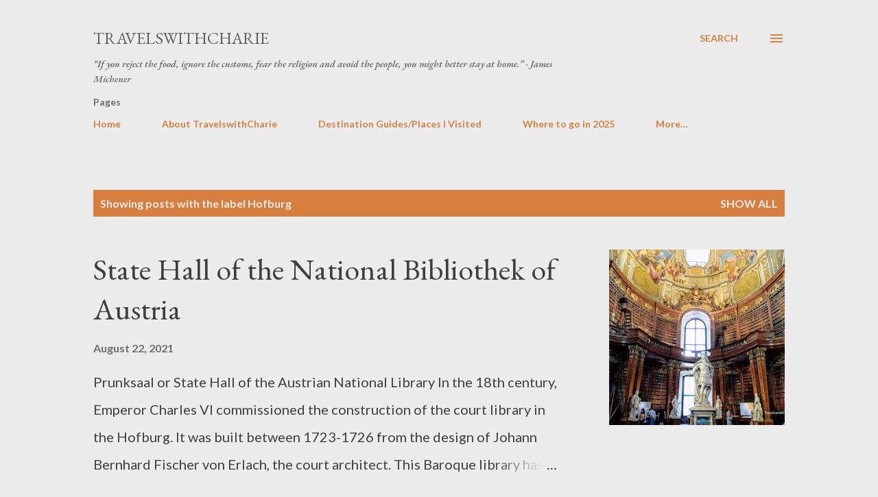

--- FILE ---
content_type: text/html; charset=UTF-8
request_url: https://www.travelswithcharie.com/search/label/Hofburg
body_size: 79678
content:
<!DOCTYPE html>
<html dir='ltr' lang='en'>
<head>
<meta content='width=device-width, initial-scale=1' name='viewport'/>
<title>TravelswithCharie</title>
<meta content='text/html; charset=UTF-8' http-equiv='Content-Type'/>
<!-- Chrome, Firefox OS and Opera -->
<meta content='#ececec' name='theme-color'/>
<!-- Windows Phone -->
<meta content='#ececec' name='msapplication-navbutton-color'/>
<meta content='blogger' name='generator'/>
<link href='https://www.travelswithcharie.com/favicon.ico' rel='icon' type='image/x-icon'/>
<link href='https://www.travelswithcharie.com/search/label/Hofburg' rel='canonical'/>
<link rel="alternate" type="application/atom+xml" title="TravelswithCharie - Atom" href="https://www.travelswithcharie.com/feeds/posts/default" />
<link rel="alternate" type="application/rss+xml" title="TravelswithCharie - RSS" href="https://www.travelswithcharie.com/feeds/posts/default?alt=rss" />
<link rel="service.post" type="application/atom+xml" title="TravelswithCharie - Atom" href="https://www.blogger.com/feeds/17195476/posts/default" />
<!--Can't find substitution for tag [blog.ieCssRetrofitLinks]-->
<meta content='Female solo traveler with particular interest in art, architecture, writing, children’s education and library advocacy programs.' name='description'/>
<meta content='https://www.travelswithcharie.com/search/label/Hofburg' property='og:url'/>
<meta content='TravelswithCharie' property='og:title'/>
<meta content='Female solo traveler with particular interest in art, architecture, writing, children’s education and library advocacy programs.' property='og:description'/>
<meta content='https://blogger.googleusercontent.com/img/b/R29vZ2xl/AVvXsEhrjcA2knlMvEGR6VsiTk2OkuDfkutuGObxQbxO4dM6Bzoe-SgOlbrqu45IZxETYkGCqJVlYWlli5b9p1vd6b0fbfnd1uFV6hIIvpSxw3umMx7kdU0apbIxtbIwNipbzLJs2tdp/w1200-h630-p-k-no-nu/B42FAB00-6DA1-4180-854D-8F949B206F65.jpeg' property='og:image'/>
<meta content='https://blogger.googleusercontent.com/img/b/R29vZ2xl/AVvXsEhY9sJv02pBZ_5uvPhBifz5MWtG9CYhq4HbFCAshBvsjz7cKDG2Pn1FtV93v8EA5TQdGT-MjestlxoLASgzo8cHoC5AUF6xyuCFviLdhiQFjeZfC7QJT8PangMz8CbifIJRJut-/w1200-h630-p-k-no-nu/B5F786FA-D029-4E7D-8CB1-C0CC3A070774.jpeg' property='og:image'/>
<style type='text/css'>@font-face{font-family:'EB Garamond';font-style:italic;font-weight:600;font-display:swap;src:url(//fonts.gstatic.com/s/ebgaramond/v32/SlGFmQSNjdsmc35JDF1K5GRwUjcdlttVFm-rI7diR79wU6i1hGFJRvzr2Q.woff2)format('woff2');unicode-range:U+0460-052F,U+1C80-1C8A,U+20B4,U+2DE0-2DFF,U+A640-A69F,U+FE2E-FE2F;}@font-face{font-family:'EB Garamond';font-style:italic;font-weight:600;font-display:swap;src:url(//fonts.gstatic.com/s/ebgaramond/v32/SlGFmQSNjdsmc35JDF1K5GRwUjcdlttVFm-rI7diR795U6i1hGFJRvzr2Q.woff2)format('woff2');unicode-range:U+0301,U+0400-045F,U+0490-0491,U+04B0-04B1,U+2116;}@font-face{font-family:'EB Garamond';font-style:italic;font-weight:600;font-display:swap;src:url(//fonts.gstatic.com/s/ebgaramond/v32/SlGFmQSNjdsmc35JDF1K5GRwUjcdlttVFm-rI7diR79xU6i1hGFJRvzr2Q.woff2)format('woff2');unicode-range:U+1F00-1FFF;}@font-face{font-family:'EB Garamond';font-style:italic;font-weight:600;font-display:swap;src:url(//fonts.gstatic.com/s/ebgaramond/v32/SlGFmQSNjdsmc35JDF1K5GRwUjcdlttVFm-rI7diR79-U6i1hGFJRvzr2Q.woff2)format('woff2');unicode-range:U+0370-0377,U+037A-037F,U+0384-038A,U+038C,U+038E-03A1,U+03A3-03FF;}@font-face{font-family:'EB Garamond';font-style:italic;font-weight:600;font-display:swap;src:url(//fonts.gstatic.com/s/ebgaramond/v32/SlGFmQSNjdsmc35JDF1K5GRwUjcdlttVFm-rI7diR79yU6i1hGFJRvzr2Q.woff2)format('woff2');unicode-range:U+0102-0103,U+0110-0111,U+0128-0129,U+0168-0169,U+01A0-01A1,U+01AF-01B0,U+0300-0301,U+0303-0304,U+0308-0309,U+0323,U+0329,U+1EA0-1EF9,U+20AB;}@font-face{font-family:'EB Garamond';font-style:italic;font-weight:600;font-display:swap;src:url(//fonts.gstatic.com/s/ebgaramond/v32/SlGFmQSNjdsmc35JDF1K5GRwUjcdlttVFm-rI7diR79zU6i1hGFJRvzr2Q.woff2)format('woff2');unicode-range:U+0100-02BA,U+02BD-02C5,U+02C7-02CC,U+02CE-02D7,U+02DD-02FF,U+0304,U+0308,U+0329,U+1D00-1DBF,U+1E00-1E9F,U+1EF2-1EFF,U+2020,U+20A0-20AB,U+20AD-20C0,U+2113,U+2C60-2C7F,U+A720-A7FF;}@font-face{font-family:'EB Garamond';font-style:italic;font-weight:600;font-display:swap;src:url(//fonts.gstatic.com/s/ebgaramond/v32/SlGFmQSNjdsmc35JDF1K5GRwUjcdlttVFm-rI7diR799U6i1hGFJRvw.woff2)format('woff2');unicode-range:U+0000-00FF,U+0131,U+0152-0153,U+02BB-02BC,U+02C6,U+02DA,U+02DC,U+0304,U+0308,U+0329,U+2000-206F,U+20AC,U+2122,U+2191,U+2193,U+2212,U+2215,U+FEFF,U+FFFD;}@font-face{font-family:'EB Garamond';font-style:normal;font-weight:400;font-display:swap;src:url(//fonts.gstatic.com/s/ebgaramond/v32/SlGDmQSNjdsmc35JDF1K5E55YMjF_7DPuGi-6_RkCY9_WamXgHlIbvw.woff2)format('woff2');unicode-range:U+0460-052F,U+1C80-1C8A,U+20B4,U+2DE0-2DFF,U+A640-A69F,U+FE2E-FE2F;}@font-face{font-family:'EB Garamond';font-style:normal;font-weight:400;font-display:swap;src:url(//fonts.gstatic.com/s/ebgaramond/v32/SlGDmQSNjdsmc35JDF1K5E55YMjF_7DPuGi-6_RkAI9_WamXgHlIbvw.woff2)format('woff2');unicode-range:U+0301,U+0400-045F,U+0490-0491,U+04B0-04B1,U+2116;}@font-face{font-family:'EB Garamond';font-style:normal;font-weight:400;font-display:swap;src:url(//fonts.gstatic.com/s/ebgaramond/v32/SlGDmQSNjdsmc35JDF1K5E55YMjF_7DPuGi-6_RkCI9_WamXgHlIbvw.woff2)format('woff2');unicode-range:U+1F00-1FFF;}@font-face{font-family:'EB Garamond';font-style:normal;font-weight:400;font-display:swap;src:url(//fonts.gstatic.com/s/ebgaramond/v32/SlGDmQSNjdsmc35JDF1K5E55YMjF_7DPuGi-6_RkB49_WamXgHlIbvw.woff2)format('woff2');unicode-range:U+0370-0377,U+037A-037F,U+0384-038A,U+038C,U+038E-03A1,U+03A3-03FF;}@font-face{font-family:'EB Garamond';font-style:normal;font-weight:400;font-display:swap;src:url(//fonts.gstatic.com/s/ebgaramond/v32/SlGDmQSNjdsmc35JDF1K5E55YMjF_7DPuGi-6_RkC49_WamXgHlIbvw.woff2)format('woff2');unicode-range:U+0102-0103,U+0110-0111,U+0128-0129,U+0168-0169,U+01A0-01A1,U+01AF-01B0,U+0300-0301,U+0303-0304,U+0308-0309,U+0323,U+0329,U+1EA0-1EF9,U+20AB;}@font-face{font-family:'EB Garamond';font-style:normal;font-weight:400;font-display:swap;src:url(//fonts.gstatic.com/s/ebgaramond/v32/SlGDmQSNjdsmc35JDF1K5E55YMjF_7DPuGi-6_RkCo9_WamXgHlIbvw.woff2)format('woff2');unicode-range:U+0100-02BA,U+02BD-02C5,U+02C7-02CC,U+02CE-02D7,U+02DD-02FF,U+0304,U+0308,U+0329,U+1D00-1DBF,U+1E00-1E9F,U+1EF2-1EFF,U+2020,U+20A0-20AB,U+20AD-20C0,U+2113,U+2C60-2C7F,U+A720-A7FF;}@font-face{font-family:'EB Garamond';font-style:normal;font-weight:400;font-display:swap;src:url(//fonts.gstatic.com/s/ebgaramond/v32/SlGDmQSNjdsmc35JDF1K5E55YMjF_7DPuGi-6_RkBI9_WamXgHlI.woff2)format('woff2');unicode-range:U+0000-00FF,U+0131,U+0152-0153,U+02BB-02BC,U+02C6,U+02DA,U+02DC,U+0304,U+0308,U+0329,U+2000-206F,U+20AC,U+2122,U+2191,U+2193,U+2212,U+2215,U+FEFF,U+FFFD;}@font-face{font-family:'Lato';font-style:normal;font-weight:400;font-display:swap;src:url(//fonts.gstatic.com/s/lato/v25/S6uyw4BMUTPHjxAwXiWtFCfQ7A.woff2)format('woff2');unicode-range:U+0100-02BA,U+02BD-02C5,U+02C7-02CC,U+02CE-02D7,U+02DD-02FF,U+0304,U+0308,U+0329,U+1D00-1DBF,U+1E00-1E9F,U+1EF2-1EFF,U+2020,U+20A0-20AB,U+20AD-20C0,U+2113,U+2C60-2C7F,U+A720-A7FF;}@font-face{font-family:'Lato';font-style:normal;font-weight:400;font-display:swap;src:url(//fonts.gstatic.com/s/lato/v25/S6uyw4BMUTPHjx4wXiWtFCc.woff2)format('woff2');unicode-range:U+0000-00FF,U+0131,U+0152-0153,U+02BB-02BC,U+02C6,U+02DA,U+02DC,U+0304,U+0308,U+0329,U+2000-206F,U+20AC,U+2122,U+2191,U+2193,U+2212,U+2215,U+FEFF,U+FFFD;}@font-face{font-family:'Lato';font-style:normal;font-weight:700;font-display:swap;src:url(//fonts.gstatic.com/s/lato/v25/S6u9w4BMUTPHh6UVSwaPGQ3q5d0N7w.woff2)format('woff2');unicode-range:U+0100-02BA,U+02BD-02C5,U+02C7-02CC,U+02CE-02D7,U+02DD-02FF,U+0304,U+0308,U+0329,U+1D00-1DBF,U+1E00-1E9F,U+1EF2-1EFF,U+2020,U+20A0-20AB,U+20AD-20C0,U+2113,U+2C60-2C7F,U+A720-A7FF;}@font-face{font-family:'Lato';font-style:normal;font-weight:700;font-display:swap;src:url(//fonts.gstatic.com/s/lato/v25/S6u9w4BMUTPHh6UVSwiPGQ3q5d0.woff2)format('woff2');unicode-range:U+0000-00FF,U+0131,U+0152-0153,U+02BB-02BC,U+02C6,U+02DA,U+02DC,U+0304,U+0308,U+0329,U+2000-206F,U+20AC,U+2122,U+2191,U+2193,U+2212,U+2215,U+FEFF,U+FFFD;}@font-face{font-family:'Open Sans';font-style:normal;font-weight:600;font-stretch:100%;font-display:swap;src:url(//fonts.gstatic.com/s/opensans/v44/memSYaGs126MiZpBA-UvWbX2vVnXBbObj2OVZyOOSr4dVJWUgsgH1x4taVIUwaEQbjB_mQ.woff2)format('woff2');unicode-range:U+0460-052F,U+1C80-1C8A,U+20B4,U+2DE0-2DFF,U+A640-A69F,U+FE2E-FE2F;}@font-face{font-family:'Open Sans';font-style:normal;font-weight:600;font-stretch:100%;font-display:swap;src:url(//fonts.gstatic.com/s/opensans/v44/memSYaGs126MiZpBA-UvWbX2vVnXBbObj2OVZyOOSr4dVJWUgsgH1x4kaVIUwaEQbjB_mQ.woff2)format('woff2');unicode-range:U+0301,U+0400-045F,U+0490-0491,U+04B0-04B1,U+2116;}@font-face{font-family:'Open Sans';font-style:normal;font-weight:600;font-stretch:100%;font-display:swap;src:url(//fonts.gstatic.com/s/opensans/v44/memSYaGs126MiZpBA-UvWbX2vVnXBbObj2OVZyOOSr4dVJWUgsgH1x4saVIUwaEQbjB_mQ.woff2)format('woff2');unicode-range:U+1F00-1FFF;}@font-face{font-family:'Open Sans';font-style:normal;font-weight:600;font-stretch:100%;font-display:swap;src:url(//fonts.gstatic.com/s/opensans/v44/memSYaGs126MiZpBA-UvWbX2vVnXBbObj2OVZyOOSr4dVJWUgsgH1x4jaVIUwaEQbjB_mQ.woff2)format('woff2');unicode-range:U+0370-0377,U+037A-037F,U+0384-038A,U+038C,U+038E-03A1,U+03A3-03FF;}@font-face{font-family:'Open Sans';font-style:normal;font-weight:600;font-stretch:100%;font-display:swap;src:url(//fonts.gstatic.com/s/opensans/v44/memSYaGs126MiZpBA-UvWbX2vVnXBbObj2OVZyOOSr4dVJWUgsgH1x4iaVIUwaEQbjB_mQ.woff2)format('woff2');unicode-range:U+0307-0308,U+0590-05FF,U+200C-2010,U+20AA,U+25CC,U+FB1D-FB4F;}@font-face{font-family:'Open Sans';font-style:normal;font-weight:600;font-stretch:100%;font-display:swap;src:url(//fonts.gstatic.com/s/opensans/v44/memSYaGs126MiZpBA-UvWbX2vVnXBbObj2OVZyOOSr4dVJWUgsgH1x5caVIUwaEQbjB_mQ.woff2)format('woff2');unicode-range:U+0302-0303,U+0305,U+0307-0308,U+0310,U+0312,U+0315,U+031A,U+0326-0327,U+032C,U+032F-0330,U+0332-0333,U+0338,U+033A,U+0346,U+034D,U+0391-03A1,U+03A3-03A9,U+03B1-03C9,U+03D1,U+03D5-03D6,U+03F0-03F1,U+03F4-03F5,U+2016-2017,U+2034-2038,U+203C,U+2040,U+2043,U+2047,U+2050,U+2057,U+205F,U+2070-2071,U+2074-208E,U+2090-209C,U+20D0-20DC,U+20E1,U+20E5-20EF,U+2100-2112,U+2114-2115,U+2117-2121,U+2123-214F,U+2190,U+2192,U+2194-21AE,U+21B0-21E5,U+21F1-21F2,U+21F4-2211,U+2213-2214,U+2216-22FF,U+2308-230B,U+2310,U+2319,U+231C-2321,U+2336-237A,U+237C,U+2395,U+239B-23B7,U+23D0,U+23DC-23E1,U+2474-2475,U+25AF,U+25B3,U+25B7,U+25BD,U+25C1,U+25CA,U+25CC,U+25FB,U+266D-266F,U+27C0-27FF,U+2900-2AFF,U+2B0E-2B11,U+2B30-2B4C,U+2BFE,U+3030,U+FF5B,U+FF5D,U+1D400-1D7FF,U+1EE00-1EEFF;}@font-face{font-family:'Open Sans';font-style:normal;font-weight:600;font-stretch:100%;font-display:swap;src:url(//fonts.gstatic.com/s/opensans/v44/memSYaGs126MiZpBA-UvWbX2vVnXBbObj2OVZyOOSr4dVJWUgsgH1x5OaVIUwaEQbjB_mQ.woff2)format('woff2');unicode-range:U+0001-000C,U+000E-001F,U+007F-009F,U+20DD-20E0,U+20E2-20E4,U+2150-218F,U+2190,U+2192,U+2194-2199,U+21AF,U+21E6-21F0,U+21F3,U+2218-2219,U+2299,U+22C4-22C6,U+2300-243F,U+2440-244A,U+2460-24FF,U+25A0-27BF,U+2800-28FF,U+2921-2922,U+2981,U+29BF,U+29EB,U+2B00-2BFF,U+4DC0-4DFF,U+FFF9-FFFB,U+10140-1018E,U+10190-1019C,U+101A0,U+101D0-101FD,U+102E0-102FB,U+10E60-10E7E,U+1D2C0-1D2D3,U+1D2E0-1D37F,U+1F000-1F0FF,U+1F100-1F1AD,U+1F1E6-1F1FF,U+1F30D-1F30F,U+1F315,U+1F31C,U+1F31E,U+1F320-1F32C,U+1F336,U+1F378,U+1F37D,U+1F382,U+1F393-1F39F,U+1F3A7-1F3A8,U+1F3AC-1F3AF,U+1F3C2,U+1F3C4-1F3C6,U+1F3CA-1F3CE,U+1F3D4-1F3E0,U+1F3ED,U+1F3F1-1F3F3,U+1F3F5-1F3F7,U+1F408,U+1F415,U+1F41F,U+1F426,U+1F43F,U+1F441-1F442,U+1F444,U+1F446-1F449,U+1F44C-1F44E,U+1F453,U+1F46A,U+1F47D,U+1F4A3,U+1F4B0,U+1F4B3,U+1F4B9,U+1F4BB,U+1F4BF,U+1F4C8-1F4CB,U+1F4D6,U+1F4DA,U+1F4DF,U+1F4E3-1F4E6,U+1F4EA-1F4ED,U+1F4F7,U+1F4F9-1F4FB,U+1F4FD-1F4FE,U+1F503,U+1F507-1F50B,U+1F50D,U+1F512-1F513,U+1F53E-1F54A,U+1F54F-1F5FA,U+1F610,U+1F650-1F67F,U+1F687,U+1F68D,U+1F691,U+1F694,U+1F698,U+1F6AD,U+1F6B2,U+1F6B9-1F6BA,U+1F6BC,U+1F6C6-1F6CF,U+1F6D3-1F6D7,U+1F6E0-1F6EA,U+1F6F0-1F6F3,U+1F6F7-1F6FC,U+1F700-1F7FF,U+1F800-1F80B,U+1F810-1F847,U+1F850-1F859,U+1F860-1F887,U+1F890-1F8AD,U+1F8B0-1F8BB,U+1F8C0-1F8C1,U+1F900-1F90B,U+1F93B,U+1F946,U+1F984,U+1F996,U+1F9E9,U+1FA00-1FA6F,U+1FA70-1FA7C,U+1FA80-1FA89,U+1FA8F-1FAC6,U+1FACE-1FADC,U+1FADF-1FAE9,U+1FAF0-1FAF8,U+1FB00-1FBFF;}@font-face{font-family:'Open Sans';font-style:normal;font-weight:600;font-stretch:100%;font-display:swap;src:url(//fonts.gstatic.com/s/opensans/v44/memSYaGs126MiZpBA-UvWbX2vVnXBbObj2OVZyOOSr4dVJWUgsgH1x4vaVIUwaEQbjB_mQ.woff2)format('woff2');unicode-range:U+0102-0103,U+0110-0111,U+0128-0129,U+0168-0169,U+01A0-01A1,U+01AF-01B0,U+0300-0301,U+0303-0304,U+0308-0309,U+0323,U+0329,U+1EA0-1EF9,U+20AB;}@font-face{font-family:'Open Sans';font-style:normal;font-weight:600;font-stretch:100%;font-display:swap;src:url(//fonts.gstatic.com/s/opensans/v44/memSYaGs126MiZpBA-UvWbX2vVnXBbObj2OVZyOOSr4dVJWUgsgH1x4uaVIUwaEQbjB_mQ.woff2)format('woff2');unicode-range:U+0100-02BA,U+02BD-02C5,U+02C7-02CC,U+02CE-02D7,U+02DD-02FF,U+0304,U+0308,U+0329,U+1D00-1DBF,U+1E00-1E9F,U+1EF2-1EFF,U+2020,U+20A0-20AB,U+20AD-20C0,U+2113,U+2C60-2C7F,U+A720-A7FF;}@font-face{font-family:'Open Sans';font-style:normal;font-weight:600;font-stretch:100%;font-display:swap;src:url(//fonts.gstatic.com/s/opensans/v44/memSYaGs126MiZpBA-UvWbX2vVnXBbObj2OVZyOOSr4dVJWUgsgH1x4gaVIUwaEQbjA.woff2)format('woff2');unicode-range:U+0000-00FF,U+0131,U+0152-0153,U+02BB-02BC,U+02C6,U+02DA,U+02DC,U+0304,U+0308,U+0329,U+2000-206F,U+20AC,U+2122,U+2191,U+2193,U+2212,U+2215,U+FEFF,U+FFFD;}</style>
<style id='page-skin-1' type='text/css'><!--
/*! normalize.css v3.0.1 | MIT License | git.io/normalize */html{font-family:sans-serif;-ms-text-size-adjust:100%;-webkit-text-size-adjust:100%}body{margin:0}article,aside,details,figcaption,figure,footer,header,hgroup,main,nav,section,summary{display:block}audio,canvas,progress,video{display:inline-block;vertical-align:baseline}audio:not([controls]){display:none;height:0}[hidden],template{display:none}a{background:transparent}a:active,a:hover{outline:0}abbr[title]{border-bottom:1px dotted}b,strong{font-weight:bold}dfn{font-style:italic}h1{font-size:2em;margin:.67em 0}mark{background:#ff0;color:#000}small{font-size:80%}sub,sup{font-size:75%;line-height:0;position:relative;vertical-align:baseline}sup{top:-0.5em}sub{bottom:-0.25em}img{border:0}svg:not(:root){overflow:hidden}figure{margin:1em 40px}hr{-moz-box-sizing:content-box;box-sizing:content-box;height:0}pre{overflow:auto}code,kbd,pre,samp{font-family:monospace,monospace;font-size:1em}button,input,optgroup,select,textarea{color:inherit;font:inherit;margin:0}button{overflow:visible}button,select{text-transform:none}button,html input[type="button"],input[type="reset"],input[type="submit"]{-webkit-appearance:button;cursor:pointer}button[disabled],html input[disabled]{cursor:default}button::-moz-focus-inner,input::-moz-focus-inner{border:0;padding:0}input{line-height:normal}input[type="checkbox"],input[type="radio"]{box-sizing:border-box;padding:0}input[type="number"]::-webkit-inner-spin-button,input[type="number"]::-webkit-outer-spin-button{height:auto}input[type="search"]{-webkit-appearance:textfield;-moz-box-sizing:content-box;-webkit-box-sizing:content-box;box-sizing:content-box}input[type="search"]::-webkit-search-cancel-button,input[type="search"]::-webkit-search-decoration{-webkit-appearance:none}fieldset{border:1px solid #c0c0c0;margin:0 2px;padding:.35em .625em .75em}legend{border:0;padding:0}textarea{overflow:auto}optgroup{font-weight:bold}table{border-collapse:collapse;border-spacing:0}td,th{padding:0}
body{
overflow-wrap:break-word;
word-break:break-word;
word-wrap:break-word
}
.hidden{
display:none
}
.invisible{
visibility:hidden
}
.container::after,.float-container::after{
clear:both;
content:"";
display:table
}
.clearboth{
clear:both
}
#comments .comment .comment-actions,.subscribe-popup .FollowByEmail .follow-by-email-submit,.widget.Profile .profile-link{
background:0 0;
border:0;
box-shadow:none;
color:#d67f3f;
cursor:pointer;
font-size:14px;
font-weight:700;
outline:0;
text-decoration:none;
text-transform:uppercase;
width:auto
}
.dim-overlay{
background-color:rgba(0,0,0,.54);
height:100vh;
left:0;
position:fixed;
top:0;
width:100%
}
#sharing-dim-overlay{
background-color:transparent
}
input::-ms-clear{
display:none
}
.blogger-logo,.svg-icon-24.blogger-logo{
fill:#ff9800;
opacity:1
}
.loading-spinner-large{
-webkit-animation:mspin-rotate 1.568s infinite linear;
animation:mspin-rotate 1.568s infinite linear;
height:48px;
overflow:hidden;
position:absolute;
width:48px;
z-index:200
}
.loading-spinner-large>div{
-webkit-animation:mspin-revrot 5332ms infinite steps(4);
animation:mspin-revrot 5332ms infinite steps(4)
}
.loading-spinner-large>div>div{
-webkit-animation:mspin-singlecolor-large-film 1333ms infinite steps(81);
animation:mspin-singlecolor-large-film 1333ms infinite steps(81);
background-size:100%;
height:48px;
width:3888px
}
.mspin-black-large>div>div,.mspin-grey_54-large>div>div{
background-image:url(https://www.blogblog.com/indie/mspin_black_large.svg)
}
.mspin-white-large>div>div{
background-image:url(https://www.blogblog.com/indie/mspin_white_large.svg)
}
.mspin-grey_54-large{
opacity:.54
}
@-webkit-keyframes mspin-singlecolor-large-film{
from{
-webkit-transform:translateX(0);
transform:translateX(0)
}
to{
-webkit-transform:translateX(-3888px);
transform:translateX(-3888px)
}
}
@keyframes mspin-singlecolor-large-film{
from{
-webkit-transform:translateX(0);
transform:translateX(0)
}
to{
-webkit-transform:translateX(-3888px);
transform:translateX(-3888px)
}
}
@-webkit-keyframes mspin-rotate{
from{
-webkit-transform:rotate(0);
transform:rotate(0)
}
to{
-webkit-transform:rotate(360deg);
transform:rotate(360deg)
}
}
@keyframes mspin-rotate{
from{
-webkit-transform:rotate(0);
transform:rotate(0)
}
to{
-webkit-transform:rotate(360deg);
transform:rotate(360deg)
}
}
@-webkit-keyframes mspin-revrot{
from{
-webkit-transform:rotate(0);
transform:rotate(0)
}
to{
-webkit-transform:rotate(-360deg);
transform:rotate(-360deg)
}
}
@keyframes mspin-revrot{
from{
-webkit-transform:rotate(0);
transform:rotate(0)
}
to{
-webkit-transform:rotate(-360deg);
transform:rotate(-360deg)
}
}
.skip-navigation{
background-color:#fff;
box-sizing:border-box;
color:#000;
display:block;
height:0;
left:0;
line-height:50px;
overflow:hidden;
padding-top:0;
position:fixed;
text-align:center;
top:0;
-webkit-transition:box-shadow .3s,height .3s,padding-top .3s;
transition:box-shadow .3s,height .3s,padding-top .3s;
width:100%;
z-index:900
}
.skip-navigation:focus{
box-shadow:0 4px 5px 0 rgba(0,0,0,.14),0 1px 10px 0 rgba(0,0,0,.12),0 2px 4px -1px rgba(0,0,0,.2);
height:50px
}
#main{
outline:0
}
.main-heading{
position:absolute;
clip:rect(1px,1px,1px,1px);
padding:0;
border:0;
height:1px;
width:1px;
overflow:hidden
}
.Attribution{
margin-top:1em;
text-align:center
}
.Attribution .blogger img,.Attribution .blogger svg{
vertical-align:bottom
}
.Attribution .blogger img{
margin-right:.5em
}
.Attribution div{
line-height:24px;
margin-top:.5em
}
.Attribution .copyright,.Attribution .image-attribution{
font-size:.7em;
margin-top:1.5em
}
.BLOG_mobile_video_class{
display:none
}
.bg-photo{
background-attachment:scroll!important
}
body .CSS_LIGHTBOX{
z-index:900
}
.extendable .show-less,.extendable .show-more{
border-color:#d67f3f;
color:#d67f3f;
margin-top:8px
}
.extendable .show-less.hidden,.extendable .show-more.hidden{
display:none
}
.inline-ad{
display:none;
max-width:100%;
overflow:hidden
}
.adsbygoogle{
display:block
}
#cookieChoiceInfo{
bottom:0;
top:auto
}
iframe.b-hbp-video{
border:0
}
.post-body img{
max-width:100%
}
.post-body iframe{
max-width:100%
}
.post-body a[imageanchor="1"]{
display:inline-block
}
.byline{
margin-right:1em
}
.byline:last-child{
margin-right:0
}
.link-copied-dialog{
max-width:520px;
outline:0
}
.link-copied-dialog .modal-dialog-buttons{
margin-top:8px
}
.link-copied-dialog .goog-buttonset-default{
background:0 0;
border:0
}
.link-copied-dialog .goog-buttonset-default:focus{
outline:0
}
.paging-control-container{
margin-bottom:16px
}
.paging-control-container .paging-control{
display:inline-block
}
.paging-control-container .comment-range-text::after,.paging-control-container .paging-control{
color:#d67f3f
}
.paging-control-container .comment-range-text,.paging-control-container .paging-control{
margin-right:8px
}
.paging-control-container .comment-range-text::after,.paging-control-container .paging-control::after{
content:"\b7";
cursor:default;
padding-left:8px;
pointer-events:none
}
.paging-control-container .comment-range-text:last-child::after,.paging-control-container .paging-control:last-child::after{
content:none
}
.byline.reactions iframe{
height:20px
}
.b-notification{
color:#000;
background-color:#fff;
border-bottom:solid 1px #000;
box-sizing:border-box;
padding:16px 32px;
text-align:center
}
.b-notification.visible{
-webkit-transition:margin-top .3s cubic-bezier(.4,0,.2,1);
transition:margin-top .3s cubic-bezier(.4,0,.2,1)
}
.b-notification.invisible{
position:absolute
}
.b-notification-close{
position:absolute;
right:8px;
top:8px
}
.no-posts-message{
line-height:40px;
text-align:center
}
@media screen and (max-width:968px){
body.item-view .post-body a[imageanchor="1"][style*="float: left;"],body.item-view .post-body a[imageanchor="1"][style*="float: right;"]{
float:none!important;
clear:none!important
}
body.item-view .post-body a[imageanchor="1"] img{
display:block;
height:auto;
margin:0 auto
}
body.item-view .post-body>.separator:first-child>a[imageanchor="1"]:first-child{
margin-top:20px
}
.post-body a[imageanchor]{
display:block
}
body.item-view .post-body a[imageanchor="1"]{
margin-left:0!important;
margin-right:0!important
}
body.item-view .post-body a[imageanchor="1"]+a[imageanchor="1"]{
margin-top:16px
}
}
.item-control{
display:none
}
#comments{
border-top:1px dashed rgba(0,0,0,.54);
margin-top:20px;
padding:20px
}
#comments .comment-thread ol{
margin:0;
padding-left:0;
padding-left:0
}
#comments .comment .comment-replybox-single,#comments .comment-thread .comment-replies{
margin-left:60px
}
#comments .comment-thread .thread-count{
display:none
}
#comments .comment{
list-style-type:none;
padding:0 0 30px;
position:relative
}
#comments .comment .comment{
padding-bottom:8px
}
.comment .avatar-image-container{
position:absolute
}
.comment .avatar-image-container img{
border-radius:50%
}
.avatar-image-container svg,.comment .avatar-image-container .avatar-icon{
border-radius:50%;
border:solid 1px #d67f3f;
box-sizing:border-box;
fill:#d67f3f;
height:35px;
margin:0;
padding:7px;
width:35px
}
.comment .comment-block{
margin-top:10px;
margin-left:60px;
padding-bottom:0
}
#comments .comment-author-header-wrapper{
margin-left:40px
}
#comments .comment .thread-expanded .comment-block{
padding-bottom:20px
}
#comments .comment .comment-header .user,#comments .comment .comment-header .user a{
color:#292929;
font-style:normal;
font-weight:700
}
#comments .comment .comment-actions{
bottom:0;
margin-bottom:15px;
position:absolute
}
#comments .comment .comment-actions>*{
margin-right:8px
}
#comments .comment .comment-header .datetime{
bottom:0;
color:rgba(0,0,0,0.54);
display:inline-block;
font-size:13px;
font-style:italic;
margin-left:8px
}
#comments .comment .comment-footer .comment-timestamp a,#comments .comment .comment-header .datetime a{
color:rgba(0,0,0,0.54)
}
#comments .comment .comment-content,.comment .comment-body{
margin-top:12px;
word-break:break-word
}
.comment-body{
margin-bottom:12px
}
#comments.embed[data-num-comments="0"]{
border:0;
margin-top:0;
padding-top:0
}
#comments.embed[data-num-comments="0"] #comment-post-message,#comments.embed[data-num-comments="0"] div.comment-form>p,#comments.embed[data-num-comments="0"] p.comment-footer{
display:none
}
#comment-editor-src{
display:none
}
.comments .comments-content .loadmore.loaded{
max-height:0;
opacity:0;
overflow:hidden
}
.extendable .remaining-items{
height:0;
overflow:hidden;
-webkit-transition:height .3s cubic-bezier(.4,0,.2,1);
transition:height .3s cubic-bezier(.4,0,.2,1)
}
.extendable .remaining-items.expanded{
height:auto
}
.svg-icon-24,.svg-icon-24-button{
cursor:pointer;
height:24px;
width:24px;
min-width:24px
}
.touch-icon{
margin:-12px;
padding:12px
}
.touch-icon:active,.touch-icon:focus{
background-color:rgba(153,153,153,.4);
border-radius:50%
}
svg:not(:root).touch-icon{
overflow:visible
}
html[dir=rtl] .rtl-reversible-icon{
-webkit-transform:scaleX(-1);
-ms-transform:scaleX(-1);
transform:scaleX(-1)
}
.svg-icon-24-button,.touch-icon-button{
background:0 0;
border:0;
margin:0;
outline:0;
padding:0
}
.touch-icon-button .touch-icon:active,.touch-icon-button .touch-icon:focus{
background-color:transparent
}
.touch-icon-button:active .touch-icon,.touch-icon-button:focus .touch-icon{
background-color:rgba(153,153,153,.4);
border-radius:50%
}
.Profile .default-avatar-wrapper .avatar-icon{
border-radius:50%;
border:solid 1px #000000;
box-sizing:border-box;
fill:#000000;
margin:0
}
.Profile .individual .default-avatar-wrapper .avatar-icon{
padding:25px
}
.Profile .individual .avatar-icon,.Profile .individual .profile-img{
height:120px;
width:120px
}
.Profile .team .default-avatar-wrapper .avatar-icon{
padding:8px
}
.Profile .team .avatar-icon,.Profile .team .default-avatar-wrapper,.Profile .team .profile-img{
height:40px;
width:40px
}
.snippet-container{
margin:0;
position:relative;
overflow:hidden
}
.snippet-fade{
bottom:0;
box-sizing:border-box;
position:absolute;
width:96px
}
.snippet-fade{
right:0
}
.snippet-fade:after{
content:"\2026"
}
.snippet-fade:after{
float:right
}
.post-bottom{
-webkit-box-align:center;
-webkit-align-items:center;
-ms-flex-align:center;
align-items:center;
display:-webkit-box;
display:-webkit-flex;
display:-ms-flexbox;
display:flex;
-webkit-flex-wrap:wrap;
-ms-flex-wrap:wrap;
flex-wrap:wrap
}
.post-footer{
-webkit-box-flex:1;
-webkit-flex:1 1 auto;
-ms-flex:1 1 auto;
flex:1 1 auto;
-webkit-flex-wrap:wrap;
-ms-flex-wrap:wrap;
flex-wrap:wrap;
-webkit-box-ordinal-group:2;
-webkit-order:1;
-ms-flex-order:1;
order:1
}
.post-footer>*{
-webkit-box-flex:0;
-webkit-flex:0 1 auto;
-ms-flex:0 1 auto;
flex:0 1 auto
}
.post-footer .byline:last-child{
margin-right:1em
}
.jump-link{
-webkit-box-flex:0;
-webkit-flex:0 0 auto;
-ms-flex:0 0 auto;
flex:0 0 auto;
-webkit-box-ordinal-group:3;
-webkit-order:2;
-ms-flex-order:2;
order:2
}
.centered-top-container.sticky{
left:0;
position:fixed;
right:0;
top:0;
width:auto;
z-index:8;
-webkit-transition-property:opacity,-webkit-transform;
transition-property:opacity,-webkit-transform;
transition-property:transform,opacity;
transition-property:transform,opacity,-webkit-transform;
-webkit-transition-duration:.2s;
transition-duration:.2s;
-webkit-transition-timing-function:cubic-bezier(.4,0,.2,1);
transition-timing-function:cubic-bezier(.4,0,.2,1)
}
.centered-top-placeholder{
display:none
}
.collapsed-header .centered-top-placeholder{
display:block
}
.centered-top-container .Header .replaced h1,.centered-top-placeholder .Header .replaced h1{
display:none
}
.centered-top-container.sticky .Header .replaced h1{
display:block
}
.centered-top-container.sticky .Header .header-widget{
background:0 0
}
.centered-top-container.sticky .Header .header-image-wrapper{
display:none
}
.centered-top-container img,.centered-top-placeholder img{
max-width:100%
}
.collapsible{
-webkit-transition:height .3s cubic-bezier(.4,0,.2,1);
transition:height .3s cubic-bezier(.4,0,.2,1)
}
.collapsible,.collapsible>summary{
display:block;
overflow:hidden
}
.collapsible>:not(summary){
display:none
}
.collapsible[open]>:not(summary){
display:block
}
.collapsible:focus,.collapsible>summary:focus{
outline:0
}
.collapsible>summary{
cursor:pointer;
display:block;
padding:0
}
.collapsible:focus>summary,.collapsible>summary:focus{
background-color:transparent
}
.collapsible>summary::-webkit-details-marker{
display:none
}
.collapsible-title{
-webkit-box-align:center;
-webkit-align-items:center;
-ms-flex-align:center;
align-items:center;
display:-webkit-box;
display:-webkit-flex;
display:-ms-flexbox;
display:flex
}
.collapsible-title .title{
-webkit-box-flex:1;
-webkit-flex:1 1 auto;
-ms-flex:1 1 auto;
flex:1 1 auto;
-webkit-box-ordinal-group:1;
-webkit-order:0;
-ms-flex-order:0;
order:0;
overflow:hidden;
text-overflow:ellipsis;
white-space:nowrap
}
.collapsible-title .chevron-down,.collapsible[open] .collapsible-title .chevron-up{
display:block
}
.collapsible-title .chevron-up,.collapsible[open] .collapsible-title .chevron-down{
display:none
}
.overflowable-container{
max-height:48px;
overflow:hidden;
position:relative
}
.overflow-button{
cursor:pointer
}
#overflowable-dim-overlay{
background:0 0
}
.overflow-popup{
box-shadow:0 2px 2px 0 rgba(0,0,0,.14),0 3px 1px -2px rgba(0,0,0,.2),0 1px 5px 0 rgba(0,0,0,.12);
background-color:#ececec;
left:0;
max-width:calc(100% - 32px);
position:absolute;
top:0;
visibility:hidden;
z-index:101
}
.overflow-popup ul{
list-style:none
}
.overflow-popup .tabs li,.overflow-popup li{
display:block;
height:auto
}
.overflow-popup .tabs li{
padding-left:0;
padding-right:0
}
.overflow-button.hidden,.overflow-popup .tabs li.hidden,.overflow-popup li.hidden{
display:none
}
.ripple{
position:relative
}
.ripple>*{
z-index:1
}
.splash-wrapper{
bottom:0;
left:0;
overflow:hidden;
pointer-events:none;
position:absolute;
right:0;
top:0;
z-index:0
}
.splash{
background:#ccc;
border-radius:100%;
display:block;
opacity:.6;
position:absolute;
-webkit-transform:scale(0);
-ms-transform:scale(0);
transform:scale(0)
}
.splash.animate{
-webkit-animation:ripple-effect .4s linear;
animation:ripple-effect .4s linear
}
@-webkit-keyframes ripple-effect{
100%{
opacity:0;
-webkit-transform:scale(2.5);
transform:scale(2.5)
}
}
@keyframes ripple-effect{
100%{
opacity:0;
-webkit-transform:scale(2.5);
transform:scale(2.5)
}
}
.search{
display:-webkit-box;
display:-webkit-flex;
display:-ms-flexbox;
display:flex;
line-height:24px;
width:24px
}
.search.focused{
width:100%
}
.search.focused .section{
width:100%
}
.search form{
z-index:101
}
.search h3{
display:none
}
.search form{
display:-webkit-box;
display:-webkit-flex;
display:-ms-flexbox;
display:flex;
-webkit-box-flex:1;
-webkit-flex:1 0 0;
-ms-flex:1 0 0px;
flex:1 0 0;
border-bottom:solid 1px transparent;
padding-bottom:8px
}
.search form>*{
display:none
}
.search.focused form>*{
display:block
}
.search .search-input label{
display:none
}
.centered-top-placeholder.cloned .search form{
z-index:30
}
.search.focused form{
border-color:#292929;
position:relative;
width:auto
}
.collapsed-header .centered-top-container .search.focused form{
border-bottom-color:transparent
}
.search-expand{
-webkit-box-flex:0;
-webkit-flex:0 0 auto;
-ms-flex:0 0 auto;
flex:0 0 auto
}
.search-expand-text{
display:none
}
.search-close{
display:inline;
vertical-align:middle
}
.search-input{
-webkit-box-flex:1;
-webkit-flex:1 0 1px;
-ms-flex:1 0 1px;
flex:1 0 1px
}
.search-input input{
background:0 0;
border:0;
box-sizing:border-box;
color:#292929;
display:inline-block;
outline:0;
width:calc(100% - 48px)
}
.search-input input.no-cursor{
color:transparent;
text-shadow:0 0 0 #292929
}
.collapsed-header .centered-top-container .search-action,.collapsed-header .centered-top-container .search-input input{
color:#292929
}
.collapsed-header .centered-top-container .search-input input.no-cursor{
color:transparent;
text-shadow:0 0 0 #292929
}
.collapsed-header .centered-top-container .search-input input.no-cursor:focus,.search-input input.no-cursor:focus{
outline:0
}
.search-focused>*{
visibility:hidden
}
.search-focused .search,.search-focused .search-icon{
visibility:visible
}
.search.focused .search-action{
display:block
}
.search.focused .search-action:disabled{
opacity:.3
}
.sidebar-container{
background-color:#f7f7f7;
max-width:320px;
overflow-y:auto;
-webkit-transition-property:-webkit-transform;
transition-property:-webkit-transform;
transition-property:transform;
transition-property:transform,-webkit-transform;
-webkit-transition-duration:.3s;
transition-duration:.3s;
-webkit-transition-timing-function:cubic-bezier(0,0,.2,1);
transition-timing-function:cubic-bezier(0,0,.2,1);
width:320px;
z-index:101;
-webkit-overflow-scrolling:touch
}
.sidebar-container .navigation{
line-height:0;
padding:16px
}
.sidebar-container .sidebar-back{
cursor:pointer
}
.sidebar-container .widget{
background:0 0;
margin:0 16px;
padding:16px 0
}
.sidebar-container .widget .title{
color:#000000;
margin:0
}
.sidebar-container .widget ul{
list-style:none;
margin:0;
padding:0
}
.sidebar-container .widget ul ul{
margin-left:1em
}
.sidebar-container .widget li{
font-size:16px;
line-height:normal
}
.sidebar-container .widget+.widget{
border-top:1px dashed #000000
}
.BlogArchive li{
margin:16px 0
}
.BlogArchive li:last-child{
margin-bottom:0
}
.Label li a{
display:inline-block
}
.BlogArchive .post-count,.Label .label-count{
float:right;
margin-left:.25em
}
.BlogArchive .post-count::before,.Label .label-count::before{
content:"("
}
.BlogArchive .post-count::after,.Label .label-count::after{
content:")"
}
.widget.Translate .skiptranslate>div{
display:block!important
}
.widget.Profile .profile-link{
display:-webkit-box;
display:-webkit-flex;
display:-ms-flexbox;
display:flex
}
.widget.Profile .team-member .default-avatar-wrapper,.widget.Profile .team-member .profile-img{
-webkit-box-flex:0;
-webkit-flex:0 0 auto;
-ms-flex:0 0 auto;
flex:0 0 auto;
margin-right:1em
}
.widget.Profile .individual .profile-link{
-webkit-box-orient:vertical;
-webkit-box-direction:normal;
-webkit-flex-direction:column;
-ms-flex-direction:column;
flex-direction:column
}
.widget.Profile .team .profile-link .profile-name{
-webkit-align-self:center;
-ms-flex-item-align:center;
align-self:center;
display:block;
-webkit-box-flex:1;
-webkit-flex:1 1 auto;
-ms-flex:1 1 auto;
flex:1 1 auto
}
.dim-overlay{
background-color:rgba(0,0,0,.54);
z-index:100
}
body.sidebar-visible{
overflow-y:hidden
}
@media screen and (max-width:1619px){
.sidebar-container{
bottom:0;
position:fixed;
top:0;
left:auto;
right:0
}
.sidebar-container.sidebar-invisible{
-webkit-transition-timing-function:cubic-bezier(.4,0,.6,1);
transition-timing-function:cubic-bezier(.4,0,.6,1);
-webkit-transform:translateX(320px);
-ms-transform:translateX(320px);
transform:translateX(320px)
}
}
.dialog{
box-shadow:0 2px 2px 0 rgba(0,0,0,.14),0 3px 1px -2px rgba(0,0,0,.2),0 1px 5px 0 rgba(0,0,0,.12);
background:#ececec;
box-sizing:border-box;
color:#292929;
padding:30px;
position:fixed;
text-align:center;
width:calc(100% - 24px);
z-index:101
}
.dialog input[type=email],.dialog input[type=text]{
background-color:transparent;
border:0;
border-bottom:solid 1px rgba(41,41,41,.12);
color:#292929;
display:block;
font-family:Verdana, Geneva, sans-serif;
font-size:16px;
line-height:24px;
margin:auto;
padding-bottom:7px;
outline:0;
text-align:center;
width:100%
}
.dialog input[type=email]::-webkit-input-placeholder,.dialog input[type=text]::-webkit-input-placeholder{
color:#292929
}
.dialog input[type=email]::-moz-placeholder,.dialog input[type=text]::-moz-placeholder{
color:#292929
}
.dialog input[type=email]:-ms-input-placeholder,.dialog input[type=text]:-ms-input-placeholder{
color:#292929
}
.dialog input[type=email]::-ms-input-placeholder,.dialog input[type=text]::-ms-input-placeholder{
color:#292929
}
.dialog input[type=email]::placeholder,.dialog input[type=text]::placeholder{
color:#292929
}
.dialog input[type=email]:focus,.dialog input[type=text]:focus{
border-bottom:solid 2px #d67f3f;
padding-bottom:6px
}
.dialog input.no-cursor{
color:transparent;
text-shadow:0 0 0 #292929
}
.dialog input.no-cursor:focus{
outline:0
}
.dialog input.no-cursor:focus{
outline:0
}
.dialog input[type=submit]{
font-family:Verdana, Geneva, sans-serif
}
.dialog .goog-buttonset-default{
color:#d67f3f
}
.subscribe-popup{
max-width:364px
}
.subscribe-popup h3{
color:#ffffff;
font-size:1.8em;
margin-top:0
}
.subscribe-popup .FollowByEmail h3{
display:none
}
.subscribe-popup .FollowByEmail .follow-by-email-submit{
color:#d67f3f;
display:inline-block;
margin:0 auto;
margin-top:24px;
width:auto;
white-space:normal
}
.subscribe-popup .FollowByEmail .follow-by-email-submit:disabled{
cursor:default;
opacity:.3
}
@media (max-width:800px){
.blog-name div.widget.Subscribe{
margin-bottom:16px
}
body.item-view .blog-name div.widget.Subscribe{
margin:8px auto 16px auto;
width:100%
}
}
body#layout .bg-photo,body#layout .bg-photo-overlay{
display:none
}
body#layout .page_body{
padding:0;
position:relative;
top:0
}
body#layout .page{
display:inline-block;
left:inherit;
position:relative;
vertical-align:top;
width:540px
}
body#layout .centered{
max-width:954px
}
body#layout .navigation{
display:none
}
body#layout .sidebar-container{
display:inline-block;
width:40%
}
body#layout .hamburger-menu,body#layout .search{
display:none
}
.widget.Sharing .sharing-button{
display:none
}
.widget.Sharing .sharing-buttons li{
padding:0
}
.widget.Sharing .sharing-buttons li span{
display:none
}
.post-share-buttons{
position:relative
}
.centered-bottom .share-buttons .svg-icon-24,.share-buttons .svg-icon-24{
fill:#d67f3f
}
.sharing-open.touch-icon-button:active .touch-icon,.sharing-open.touch-icon-button:focus .touch-icon{
background-color:transparent
}
.share-buttons{
background-color:#ececec;
border-radius:2px;
box-shadow:0 2px 2px 0 rgba(0,0,0,.14),0 3px 1px -2px rgba(0,0,0,.2),0 1px 5px 0 rgba(0,0,0,.12);
color:#d67f3f;
list-style:none;
margin:0;
padding:8px 0;
position:absolute;
top:-11px;
min-width:200px;
z-index:101
}
.share-buttons.hidden{
display:none
}
.sharing-button{
background:0 0;
border:0;
margin:0;
outline:0;
padding:0;
cursor:pointer
}
.share-buttons li{
margin:0;
height:48px
}
.share-buttons li:last-child{
margin-bottom:0
}
.share-buttons li .sharing-platform-button{
box-sizing:border-box;
cursor:pointer;
display:block;
height:100%;
margin-bottom:0;
padding:0 16px;
position:relative;
width:100%
}
.share-buttons li .sharing-platform-button:focus,.share-buttons li .sharing-platform-button:hover{
background-color:rgba(128,128,128,.1);
outline:0
}
.share-buttons li svg[class*=" sharing-"],.share-buttons li svg[class^=sharing-]{
position:absolute;
top:10px
}
.share-buttons li span.sharing-platform-button{
position:relative;
top:0
}
.share-buttons li .platform-sharing-text{
display:block;
font-size:16px;
line-height:48px;
white-space:nowrap
}
.share-buttons li .platform-sharing-text{
margin-left:56px
}
.flat-button{
cursor:pointer;
display:inline-block;
font-weight:700;
text-transform:uppercase;
border-radius:2px;
padding:8px;
margin:-8px
}
.flat-icon-button{
background:0 0;
border:0;
margin:0;
outline:0;
padding:0;
margin:-12px;
padding:12px;
cursor:pointer;
box-sizing:content-box;
display:inline-block;
line-height:0
}
.flat-icon-button,.flat-icon-button .splash-wrapper{
border-radius:50%
}
.flat-icon-button .splash.animate{
-webkit-animation-duration:.3s;
animation-duration:.3s
}
h1,h2,h3,h4,h5,h6{
margin:0
}
.post-body h1,.post-body h2,.post-body h3,.post-body h4,.post-body h5,.post-body h6{
margin:1em 0
}
.action-link,a{
color:#d67f3f;
cursor:pointer;
text-decoration:none
}
.action-link:visited,a:visited{
color:#d67f3f
}
.action-link:hover,a:hover{
color:#d67f3f
}
body{
background-color:#ececec;
color:#292929;
font:normal normal 20px Verdana, Geneva, sans-serif;
margin:0 auto
}
.unused{
background:#ececec none repeat scroll top left
}
.dim-overlay{
z-index:100
}
.all-container{
min-height:100vh;
display:-webkit-box;
display:-webkit-flex;
display:-ms-flexbox;
display:flex;
-webkit-box-orient:vertical;
-webkit-box-direction:normal;
-webkit-flex-direction:column;
-ms-flex-direction:column;
flex-direction:column
}
body.sidebar-visible .all-container{
overflow-y:scroll
}
.page{
max-width:1280px;
width:100%
}
.Blog{
padding:0;
padding-left:136px
}
.main_content_container{
-webkit-box-flex:0;
-webkit-flex:0 0 auto;
-ms-flex:0 0 auto;
flex:0 0 auto;
margin:0 auto;
max-width:1600px;
width:100%
}
.centered-top-container{
-webkit-box-flex:0;
-webkit-flex:0 0 auto;
-ms-flex:0 0 auto;
flex:0 0 auto
}
.centered-top,.centered-top-placeholder{
box-sizing:border-box;
width:100%
}
.centered-top{
box-sizing:border-box;
margin:0 auto;
max-width:1280px;
padding:44px 136px 32px 136px;
width:100%
}
.centered-top h3{
color:rgba(0,0,0,0.54);
font:700 14px Lato, sans-serif
}
.centered{
width:100%
}
.centered-top-firstline{
display:-webkit-box;
display:-webkit-flex;
display:-ms-flexbox;
display:flex;
position:relative;
width:100%
}
.main_header_elements{
display:-webkit-box;
display:-webkit-flex;
display:-ms-flexbox;
display:flex;
-webkit-box-flex:0;
-webkit-flex:0 1 auto;
-ms-flex:0 1 auto;
flex:0 1 auto;
-webkit-box-ordinal-group:2;
-webkit-order:1;
-ms-flex-order:1;
order:1;
overflow-x:hidden;
width:100%
}
html[dir=rtl] .main_header_elements{
-webkit-box-ordinal-group:3;
-webkit-order:2;
-ms-flex-order:2;
order:2
}
body.search-view .centered-top.search-focused .blog-name{
display:none
}
.widget.Header img{
max-width:100%
}
.blog-name{
-webkit-box-flex:1;
-webkit-flex:1 1 auto;
-ms-flex:1 1 auto;
flex:1 1 auto;
min-width:0;
-webkit-box-ordinal-group:2;
-webkit-order:1;
-ms-flex-order:1;
order:1;
-webkit-transition:opacity .2s cubic-bezier(.4,0,.2,1);
transition:opacity .2s cubic-bezier(.4,0,.2,1)
}
.subscribe-section-container{
-webkit-box-flex:0;
-webkit-flex:0 0 auto;
-ms-flex:0 0 auto;
flex:0 0 auto;
-webkit-box-ordinal-group:3;
-webkit-order:2;
-ms-flex-order:2;
order:2
}
.search{
-webkit-box-flex:0;
-webkit-flex:0 0 auto;
-ms-flex:0 0 auto;
flex:0 0 auto;
-webkit-box-ordinal-group:4;
-webkit-order:3;
-ms-flex-order:3;
order:3;
line-height:24px
}
.search svg{
margin-bottom:0px;
margin-top:0px;
padding-bottom:0;
padding-top:0
}
.search,.search.focused{
display:block;
width:auto
}
.search .section{
opacity:0;
position:absolute;
right:0;
top:0;
-webkit-transition:opacity .2s cubic-bezier(.4,0,.2,1);
transition:opacity .2s cubic-bezier(.4,0,.2,1)
}
.search-expand{
background:0 0;
border:0;
margin:0;
outline:0;
padding:0;
display:block
}
.search.focused .search-expand{
visibility:hidden
}
.hamburger-menu{
float:right;
height:24px
}
.search-expand,.subscribe-section-container{
margin-left:44px
}
.hamburger-section{
-webkit-box-flex:1;
-webkit-flex:1 0 auto;
-ms-flex:1 0 auto;
flex:1 0 auto;
margin-left:44px;
-webkit-box-ordinal-group:3;
-webkit-order:2;
-ms-flex-order:2;
order:2
}
html[dir=rtl] .hamburger-section{
-webkit-box-ordinal-group:2;
-webkit-order:1;
-ms-flex-order:1;
order:1
}
.search-expand-icon{
display:none
}
.search-expand-text{
display:block
}
.search-input{
width:100%
}
.search-focused .hamburger-section{
visibility:visible
}
.centered-top-secondline .PageList ul{
margin:0;
max-height:288px;
overflow-y:hidden
}
.centered-top-secondline .PageList li{
margin-right:30px
}
.centered-top-secondline .PageList li:first-child a{
padding-left:0
}
.centered-top-secondline .PageList .overflow-popup ul{
overflow-y:auto
}
.centered-top-secondline .PageList .overflow-popup li{
display:block
}
.centered-top-secondline .PageList .overflow-popup li.hidden{
display:none
}
.overflowable-contents li{
display:inline-block;
height:48px
}
.sticky .blog-name{
overflow:hidden
}
.sticky .blog-name .widget.Header h1{
overflow:hidden;
text-overflow:ellipsis;
white-space:nowrap
}
.sticky .blog-name .widget.Header p,.sticky .centered-top-secondline{
display:none
}
.centered-top-container,.centered-top-placeholder{
background:#ececec none repeat scroll top left
}
.centered-top .svg-icon-24{
fill:#d67f3f
}
.blog-name h1,.blog-name h1 a{
color:#5e5c61;
font:400 24px EB Garamond, serif;
line-height:24px;
text-transform:uppercase
}
.widget.Header .header-widget p{
font:400 14px EB Garamond, serif;
font-style:italic;
color:rgba(0,0,0,0.54);
line-height:1.6;
max-width:676px
}
.centered-top .flat-button{
color:#d67f3f;
cursor:pointer;
font:700 14px Lato, sans-serif;
line-height:24px;
text-transform:uppercase;
-webkit-transition:opacity .2s cubic-bezier(.4,0,.2,1);
transition:opacity .2s cubic-bezier(.4,0,.2,1)
}
.subscribe-button{
background:0 0;
border:0;
margin:0;
outline:0;
padding:0;
display:block
}
html[dir=ltr] .search form{
margin-right:12px
}
.search.focused .section{
opacity:1;
margin-right:36px;
width:calc(100% - 36px)
}
.search input{
border:0;
color:rgba(0,0,0,0.54);
font:700 16px Lato, sans-serif;
line-height:24px;
outline:0;
width:100%
}
.search form{
padding-bottom:0
}
.search input[type=submit]{
display:none
}
.search input::-webkit-input-placeholder{
text-transform:uppercase
}
.search input::-moz-placeholder{
text-transform:uppercase
}
.search input:-ms-input-placeholder{
text-transform:uppercase
}
.search input::-ms-input-placeholder{
text-transform:uppercase
}
.search input::placeholder{
text-transform:uppercase
}
.centered-top-secondline .dim-overlay,.search .dim-overlay{
background:0 0
}
.centered-top-secondline .PageList .overflow-button a,.centered-top-secondline .PageList li a{
color:#d67f3f;
font:700 14px Lato, sans-serif;
line-height:48px;
padding:12px
}
.centered-top-secondline .PageList li.selected a{
color:#d67f3f
}
.centered-top-secondline .overflow-popup .PageList li a{
color:#292929
}
.PageList ul{
padding:0
}
.sticky .search form{
border:0
}
.sticky{
box-shadow:0 0 20px 0 rgba(0,0,0,.7)
}
.sticky .centered-top{
padding-bottom:0;
padding-top:0
}
.sticky .blog-name h1,.sticky .search,.sticky .search-expand,.sticky .subscribe-button{
line-height:40px
}
.sticky .hamburger-section,.sticky .search-expand,.sticky .search.focused .search-submit{
-webkit-box-align:center;
-webkit-align-items:center;
-ms-flex-align:center;
align-items:center;
display:-webkit-box;
display:-webkit-flex;
display:-ms-flexbox;
display:flex;
height:40px
}
.subscribe-popup h3{
color:rgba(0,0,0,0.84);
font:700 24px Lato, sans-serif;
margin-bottom:24px
}
.subscribe-popup div.widget.FollowByEmail .follow-by-email-address{
color:rgba(0,0,0,0.84);
font:700 14px Lato, sans-serif
}
.subscribe-popup div.widget.FollowByEmail .follow-by-email-submit{
color:#d67f3f;
font:700 14px Lato, sans-serif;
margin-top:24px
}
.post-content{
-webkit-box-flex:0;
-webkit-flex:0 1 auto;
-ms-flex:0 1 auto;
flex:0 1 auto;
-webkit-box-ordinal-group:2;
-webkit-order:1;
-ms-flex-order:1;
order:1;
margin-right:76px;
max-width:676px;
width:100%
}
.post-filter-message{
background-color:#d67f3f;
color:#ececec;
display:-webkit-box;
display:-webkit-flex;
display:-ms-flexbox;
display:flex;
font:700 16px Lato, sans-serif;
margin:40px 136px 48px 136px;
padding:10px;
position:relative
}
.post-filter-message>*{
-webkit-box-flex:0;
-webkit-flex:0 0 auto;
-ms-flex:0 0 auto;
flex:0 0 auto
}
.post-filter-message .search-query{
font-style:italic;
quotes:"\201c" "\201d" "\2018" "\2019"
}
.post-filter-message .search-query::before{
content:open-quote
}
.post-filter-message .search-query::after{
content:close-quote
}
.post-filter-message div{
display:inline-block
}
.post-filter-message a{
color:#ececec;
display:inline-block;
text-transform:uppercase
}
.post-filter-description{
-webkit-box-flex:1;
-webkit-flex:1 1 auto;
-ms-flex:1 1 auto;
flex:1 1 auto;
margin-right:16px
}
.post-title{
margin-top:0
}
body.feed-view .post-outer-container{
margin-top:85px
}
body.feed-view .feed-message+.post-outer-container,body.feed-view .post-outer-container:first-child{
margin-top:0
}
.post-outer{
display:-webkit-box;
display:-webkit-flex;
display:-ms-flexbox;
display:flex;
position:relative
}
.post-outer .snippet-thumbnail{
-webkit-box-align:center;
-webkit-align-items:center;
-ms-flex-align:center;
align-items:center;
background:#000;
display:-webkit-box;
display:-webkit-flex;
display:-ms-flexbox;
display:flex;
-webkit-box-flex:0;
-webkit-flex:0 0 auto;
-ms-flex:0 0 auto;
flex:0 0 auto;
height:256px;
-webkit-box-pack:center;
-webkit-justify-content:center;
-ms-flex-pack:center;
justify-content:center;
margin-right:136px;
overflow:hidden;
-webkit-box-ordinal-group:3;
-webkit-order:2;
-ms-flex-order:2;
order:2;
position:relative;
width:256px
}
.post-outer .thumbnail-empty{
background:0 0
}
.post-outer .snippet-thumbnail-img{
background-position:center;
background-repeat:no-repeat;
background-size:cover;
width:100%;
height:100%
}
.post-outer .snippet-thumbnail img{
max-height:100%
}
.post-title-container{
margin-bottom:16px
}
.post-bottom{
-webkit-box-align:baseline;
-webkit-align-items:baseline;
-ms-flex-align:baseline;
align-items:baseline;
display:-webkit-box;
display:-webkit-flex;
display:-ms-flexbox;
display:flex;
-webkit-box-pack:justify;
-webkit-justify-content:space-between;
-ms-flex-pack:justify;
justify-content:space-between
}
.post-share-buttons-bottom{
float:left
}
.footer{
-webkit-box-flex:0;
-webkit-flex:0 0 auto;
-ms-flex:0 0 auto;
flex:0 0 auto;
margin:auto auto 0 auto;
padding-bottom:32px;
width:auto
}
.post-header-container{
margin-bottom:12px
}
.post-header-container .post-share-buttons-top{
float:right
}
.post-header-container .post-header{
float:left
}
.byline{
display:inline-block;
margin-bottom:8px
}
.byline,.byline a,.flat-button{
color:#d67f3f;
font:700 14px Lato, sans-serif
}
.flat-button.ripple .splash{
background-color:rgba(214,127,63,.4)
}
.flat-button.ripple:hover{
background-color:rgba(214,127,63,.12)
}
.post-footer .byline{
text-transform:uppercase
}
.post-comment-link{
line-height:1
}
.blog-pager{
float:right;
margin-right:468px;
margin-top:48px
}
.FeaturedPost{
margin-bottom:56px
}
.FeaturedPost h3{
margin:16px 136px 8px 136px
}
.shown-ad{
margin-bottom:85px;
margin-top:85px
}
.shown-ad .inline-ad{
display:block;
max-width:676px
}
body.feed-view .shown-ad:last-child{
display:none
}
.post-title,.post-title a{
color:#3e3f3c;
font:400 44px EB Garamond, serif;
line-height:1.3333333333
}
.feed-message{
color:rgba(0,0,0,0.54);
font:700 16px Lato, sans-serif;
margin-bottom:52px
}
.post-header-container .byline,.post-header-container .byline a{
color:rgba(0,0,0,0.54);
font:700 16px Lato, sans-serif
}
.post-header-container .byline.post-author:not(:last-child)::after{
content:"\b7"
}
.post-header-container .byline.post-author:not(:last-child){
margin-right:0
}
.post-snippet-container{
font:400 20px Lato, sans-serif
}
.sharing-button{
text-transform:uppercase;
word-break:normal
}
.post-outer-container .svg-icon-24{
fill:#d67f3f
}
.post-body{
color:#3e3f3c;
font:400 20px Lato, sans-serif;
line-height:2;
margin-bottom:24px
}
.blog-pager .blog-pager-older-link{
color:#d67f3f;
float:right;
font:700 14px Lato, sans-serif;
text-transform:uppercase
}
.no-posts-message{
margin:32px
}
body.item-view .Blog .post-title-container{
background-color:#5e5c61;
box-sizing:border-box;
margin-bottom:-1px;
padding-bottom:86px;
padding-right:290px;
padding-left:140px;
padding-top:124px;
width:100%
}
body.item-view .Blog .post-title,body.item-view .Blog .post-title a{
color:#ffffff;
font:400 48px EB Garamond, sans-serif;
line-height:1.4166666667;
margin-bottom:0
}
body.item-view .Blog{
margin:0;
margin-bottom:85px;
padding:0
}
body.item-view .Blog .post-content{
margin-right:0;
max-width:none
}
body.item-view .comments,body.item-view .shown-ad,body.item-view .widget.Blog .post-bottom{
margin-bottom:0;
margin-right:400px;
margin-left:140px;
margin-top:0
}
body.item-view .widget.Header header p{
max-width:740px
}
body.item-view .shown-ad{
margin-bottom:24px;
margin-top:24px
}
body.item-view .Blog .post-header-container{
padding-left:140px
}
body.item-view .Blog .post-header-container .post-author-profile-pic-container{
background-color:#5e5c61;
border-top:1px solid #5e5c61;
float:left;
height:84px;
margin-right:24px;
margin-left:-140px;
padding-left:140px
}
body.item-view .Blog .post-author-profile-pic{
max-height:100%
}
body.item-view .Blog .post-header{
float:left;
height:84px
}
body.item-view .Blog .post-header>*{
position:relative;
top:50%;
-webkit-transform:translateY(-50%);
-ms-transform:translateY(-50%);
transform:translateY(-50%)
}
body.item-view .post-body{
color:#292929;
font:normal normal 20px Verdana, Geneva, sans-serif;
line-height:2
}
body.item-view .Blog .post-body-container{
padding-right:290px;
position:relative;
margin-left:140px;
margin-top:20px;
margin-bottom:32px
}
body.item-view .Blog .post-body{
margin-bottom:0;
margin-right:110px
}
body.item-view .Blog .post-body::first-letter{
float:left;
font-size:80px;
font-weight:600;
line-height:1;
margin-right:16px
}
body.item-view .Blog .post-body div[style*="text-align: center"]::first-letter{
float:none;
font-size:inherit;
font-weight:inherit;
line-height:inherit;
margin-right:0
}
body.item-view .Blog .post-body::first-line{
color:#d67f3f
}
body.item-view .Blog .post-body-container .post-sidebar{
right:0;
position:absolute;
top:0;
width:290px
}
body.item-view .Blog .post-body-container .post-sidebar .sharing-button{
display:inline-block
}
.widget.Attribution{
clear:both;
font:600 14px Open Sans, sans-serif;
padding-top:2em
}
.widget.Attribution .blogger{
margin:12px
}
.widget.Attribution svg{
fill:rgba(0, 0, 0, 0.54)
}
body.item-view .PopularPosts{
margin-left:140px
}
body.item-view .PopularPosts .widget-content>ul{
padding-left:0
}
body.item-view .PopularPosts .widget-content>ul>li{
display:block
}
body.item-view .PopularPosts .post-content{
margin-right:76px;
max-width:664px
}
body.item-view .PopularPosts .post:not(:last-child){
margin-bottom:85px
}
body.item-view .post-body-container img{
height:auto;
max-width:100%
}
body.item-view .PopularPosts>.title{
color:rgba(0,0,0,0.54);
font:700 16px Lato, sans-serif;
margin-bottom:36px
}
body.item-view .post-sidebar .post-labels-sidebar{
margin-top:48px;
min-width:150px
}
body.item-view .post-sidebar .post-labels-sidebar h3{
color:#292929;
font:700 14px Lato, sans-serif;
margin-bottom:16px
}
body.item-view .post-sidebar .post-labels-sidebar a{
color:#d67f3f;
display:block;
font:400 14px Lato, sans-serif;
font-style:italic;
line-height:2
}
body.item-view blockquote{
font:italic 600 44px EB Garamond, serif;
font-style:italic;
quotes:"\201c" "\201d" "\2018" "\2019"
}
body.item-view blockquote::before{
content:open-quote
}
body.item-view blockquote::after{
content:close-quote
}
body.item-view .post-bottom{
display:-webkit-box;
display:-webkit-flex;
display:-ms-flexbox;
display:flex;
float:none
}
body.item-view .widget.Blog .post-share-buttons-bottom{
-webkit-box-flex:0;
-webkit-flex:0 1 auto;
-ms-flex:0 1 auto;
flex:0 1 auto;
-webkit-box-ordinal-group:3;
-webkit-order:2;
-ms-flex-order:2;
order:2
}
body.item-view .widget.Blog .post-footer{
line-height:1;
margin-right:24px
}
.widget.Blog body.item-view .post-bottom{
margin-right:0;
margin-bottom:80px
}
body.item-view .post-footer .post-labels .byline-label{
color:#292929;
font:700 14px Lato, sans-serif
}
body.item-view .post-footer .post-labels a{
color:#d67f3f;
display:inline-block;
font:400 14px Lato, sans-serif;
line-height:2
}
body.item-view .post-footer .post-labels a:not(:last-child)::after{
content:", "
}
body.item-view #comments{
border-top:0;
padding:0
}
body.item-view #comments h3.title{
color:rgba(0,0,0,0.54);
font:700 16px Lato, sans-serif;
margin-bottom:48px
}
body.item-view #comments .comment-form h4{
position:absolute;
clip:rect(1px,1px,1px,1px);
padding:0;
border:0;
height:1px;
width:1px;
overflow:hidden
}
.heroPost{
display:-webkit-box;
display:-webkit-flex;
display:-ms-flexbox;
display:flex;
position:relative
}
.widget.Blog .heroPost{
margin-left:-136px
}
.heroPost .big-post-title .post-snippet{
color:#ffffff
}
.heroPost.noimage .post-snippet{
color:#3e3f3c
}
.heroPost .big-post-image-top{
display:none;
background-size:cover;
background-position:center
}
.heroPost .big-post-title{
background-color:#5e5c61;
box-sizing:border-box;
-webkit-box-flex:1;
-webkit-flex:1 1 auto;
-ms-flex:1 1 auto;
flex:1 1 auto;
max-width:888px;
min-width:0;
padding-bottom:84px;
padding-right:76px;
padding-left:136px;
padding-top:76px
}
.heroPost.noimage .big-post-title{
-webkit-box-flex:1;
-webkit-flex:1 0 auto;
-ms-flex:1 0 auto;
flex:1 0 auto;
max-width:480px;
width:480px
}
.heroPost .big-post-title h3{
margin:0 0 24px
}
.heroPost .big-post-title h3 a{
color:#ffffff
}
.heroPost .big-post-title .post-body{
color:#ffffff
}
.heroPost .big-post-title .item-byline{
color:#ffffff;
margin-bottom:24px
}
.heroPost .big-post-title .item-byline .post-timestamp{
display:block
}
.heroPost .big-post-title .item-byline a{
color:#ffffff
}
.heroPost .byline,.heroPost .byline a,.heroPost .flat-button{
color:#ffffff
}
.heroPost .flat-button.ripple .splash{
background-color:rgba(255,255,255,.4)
}
.heroPost .flat-button.ripple:hover{
background-color:rgba(255,255,255,.12)
}
.heroPost .big-post-image{
background-position:center;
background-repeat:no-repeat;
background-size:cover;
-webkit-box-flex:0;
-webkit-flex:0 0 auto;
-ms-flex:0 0 auto;
flex:0 0 auto;
width:392px
}
.heroPost .big-post-text{
background-color:#cccccc;
box-sizing:border-box;
color:#3e3f3c;
-webkit-box-flex:1;
-webkit-flex:1 1 auto;
-ms-flex:1 1 auto;
flex:1 1 auto;
min-width:0;
padding:48px
}
.heroPost .big-post-text .post-snippet-fade{
color:#3e3f3c;
background:-webkit-linear-gradient(right,#cccccc,rgba(204, 204, 204, 0));
background:linear-gradient(to left,#cccccc,rgba(204, 204, 204, 0))
}
.heroPost .big-post-text .byline,.heroPost .big-post-text .byline a,.heroPost .big-post-text .jump-link,.heroPost .big-post-text .sharing-button{
color:#3e3f3c
}
.heroPost .big-post-text .snippet-item::first-letter{
color:#3e3f3c;
float:left;
font-weight:700;
margin-right:12px
}
.sidebar-container{
background-color:#ececec
}
body.sidebar-visible .sidebar-container{
box-shadow:0 0 20px 0 rgba(0,0,0,.7)
}
.sidebar-container .svg-icon-24{
fill:#000000
}
.sidebar-container .navigation .sidebar-back{
float:right
}
.sidebar-container .widget{
padding-right:16px;
margin-right:0;
margin-left:38px
}
.sidebar-container .widget+.widget{
border-top:solid 1px #bdbdbd
}
.sidebar-container .widget .title{
font:400 16px Lato, sans-serif
}
.collapsible{
width:100%
}
.widget.Profile{
border-top:0;
margin:0;
margin-left:38px;
margin-top:24px;
padding-right:0
}
body.sidebar-visible .widget.Profile{
margin-left:0
}
.widget.Profile h2{
display:none
}
.widget.Profile h3.title{
color:#000000;
margin:16px 32px
}
.widget.Profile .individual{
text-align:center
}
.widget.Profile .individual .default-avatar-wrapper .avatar-icon{
margin:auto
}
.widget.Profile .team{
margin-bottom:32px;
margin-left:32px;
margin-right:32px
}
.widget.Profile ul{
list-style:none;
padding:0
}
.widget.Profile li{
margin:10px 0;
text-align:left
}
.widget.Profile .profile-img{
border-radius:50%;
float:none
}
.widget.Profile .profile-info{
margin-bottom:12px
}
.profile-snippet-fade{
background:-webkit-linear-gradient(right,#ececec 0,#ececec 20%,rgba(236, 236, 236, 0) 100%);
background:linear-gradient(to left,#ececec 0,#ececec 20%,rgba(236, 236, 236, 0) 100%);
height:1.7em;
position:absolute;
right:16px;
top:11.7em;
width:96px
}
.profile-snippet-fade::after{
content:"\2026";
float:right
}
.widget.Profile .profile-location{
color:#000000;
font-size:16px;
margin:0;
opacity:.74
}
.widget.Profile .team-member .profile-link::after{
clear:both;
content:"";
display:table
}
.widget.Profile .team-member .profile-name{
word-break:break-word
}
.widget.Profile .profile-datablock .profile-link{
color:#000000;
font:700 16px Lato, sans-serif;
font-size:24px;
text-transform:none;
word-break:break-word
}
.widget.Profile .profile-datablock .profile-link+div{
margin-top:16px!important
}
.widget.Profile .profile-link{
font:700 16px Lato, sans-serif;
font-size:14px
}
.widget.Profile .profile-textblock{
color:#000000;
font-size:14px;
line-height:24px;
margin:0 18px;
opacity:.74;
overflow:hidden;
position:relative;
word-break:break-word
}
.widget.Label .list-label-widget-content li a{
width:100%;
word-wrap:break-word
}
.extendable .show-less,.extendable .show-more{
font:700 16px Lato, sans-serif;
font-size:14px;
margin:0 -8px
}
.widget.BlogArchive .post-count{
color:#292929
}
.Label li{
margin:16px 0
}
.Label li:last-child{
margin-bottom:0
}
.post-snippet.snippet-container{
max-height:160px
}
.post-snippet .snippet-item{
line-height:40px
}
.post-snippet .snippet-fade{
background:-webkit-linear-gradient(left,#ececec 0,#ececec 20%,rgba(236, 236, 236, 0) 100%);
background:linear-gradient(to left,#ececec 0,#ececec 20%,rgba(236, 236, 236, 0) 100%);
color:#292929;
height:40px
}
.hero-post-snippet.snippet-container{
max-height:160px
}
.hero-post-snippet .snippet-item{
line-height:40px
}
.hero-post-snippet .snippet-fade{
background:-webkit-linear-gradient(left,#5e5c61 0,#5e5c61 20%,rgba(94, 92, 97, 0) 100%);
background:linear-gradient(to left,#5e5c61 0,#5e5c61 20%,rgba(94, 92, 97, 0) 100%);
color:#ffffff;
height:40px
}
.hero-post-snippet a{
color:#e6b18a
}
.hero-post-noimage-snippet.snippet-container{
max-height:320px
}
.hero-post-noimage-snippet .snippet-item{
line-height:40px
}
.hero-post-noimage-snippet .snippet-fade{
background:-webkit-linear-gradient(left,#cccccc 0,#cccccc 20%,rgba(204, 204, 204, 0) 100%);
background:linear-gradient(to left,#cccccc 0,#cccccc 20%,rgba(204, 204, 204, 0) 100%);
color:#3e3f3c;
height:40px
}
.popular-posts-snippet.snippet-container{
max-height:160px
}
.popular-posts-snippet .snippet-item{
line-height:40px
}
.popular-posts-snippet .snippet-fade{
background:-webkit-linear-gradient(left,#ececec 0,#ececec 20%,rgba(236, 236, 236, 0) 100%);
background:linear-gradient(to left,#ececec 0,#ececec 20%,rgba(236, 236, 236, 0) 100%);
color:#292929;
height:40px
}
.profile-snippet.snippet-container{
max-height:192px
}
.profile-snippet .snippet-item{
line-height:24px
}
.profile-snippet .snippet-fade{
background:-webkit-linear-gradient(left,#ececec 0,#ececec 20%,rgba(236, 236, 236, 0) 100%);
background:linear-gradient(to left,#ececec 0,#ececec 20%,rgba(236, 236, 236, 0) 100%);
color:#000000;
height:24px
}
.hero-post-noimage-snippet .snippet-item::first-letter{
font-size:80px;
line-height:80px
}
#comments a,#comments cite,#comments div{
font-size:16px;
line-height:1.4
}
#comments .comment .comment-header .user,#comments .comment .comment-header .user a{
color:#292929;
font:700 14px Lato, sans-serif
}
#comments .comment .comment-header .datetime a{
color:rgba(0,0,0,0.54);
font:700 14px Lato, sans-serif
}
#comments .comment .comment-header .datetime a::before{
content:"\b7  "
}
#comments .comment .comment-content{
margin-top:6px
}
#comments .comment .comment-actions{
color:#d67f3f;
font:700 14px Lato, sans-serif
}
#comments .continue{
display:none
}
#comments .comment-footer{
margin-top:8px
}
.cmt_iframe_holder{
margin-left:140px!important
}
body.variant-rockpool_deep_orange .centered-top-secondline .PageList .overflow-popup li a{
color:#000
}
body.variant-rockpool_pink .blog-name h1,body.variant-rockpool_pink .blog-name h1 a{
text-transform:none
}
body.variant-rockpool_deep_orange .post-filter-message{
background-color:#ececec
}
@media screen and (max-width:1619px){
.page{
float:none;
margin:0 auto;
max-width:none!important
}
.page_body{
max-width:1280px;
margin:0 auto
}
}
@media screen and (max-width:1280px){
.heroPost .big-post-image{
display:table-cell;
left:auto;
position:static;
top:auto
}
.heroPost .big-post-title{
display:table-cell
}
}
@media screen and (max-width:1168px){
.centered-top-container,.centered-top-placeholder{
padding:24px 24px 32px 24px
}
.sticky{
padding:0 24px
}
.subscribe-section-container{
margin-left:48px
}
.hamburger-section{
margin-left:48px
}
.big-post-text-inner,.big-post-title-inner{
margin:0 auto;
max-width:920px
}
.centered-top{
padding:0;
max-width:920px
}
.Blog{
padding:0
}
body.item-view .Blog{
padding:0 24px;
margin:0 auto;
max-width:920px
}
.post-filter-description{
margin-right:36px
}
.post-outer{
display:block
}
.post-content{
max-width:none;
margin:0
}
.post-outer .snippet-thumbnail{
width:920px;
height:613.3333333333px;
margin-bottom:16px
}
.post-outer .snippet-thumbnail.thumbnail-empty{
display:none
}
.shown-ad .inline-ad{
max-width:100%
}
body.item-view .Blog{
padding:0;
max-width:none
}
.post-filter-message{
margin:24px calc((100% - 920px)/ 2);
max-width:none
}
.FeaturedPost h3,body.feed-view .blog-posts,body.feed-view .feed-message{
margin-left:calc((100% - 920px)/ 2);
margin-right:calc((100% - 920px)/ 2)
}
body.item-view .Blog .post-title-container{
padding:62px calc((100% - 920px)/ 2) 24px
}
body.item-view .Blog .post-header-container{
padding-left:calc((100% - 920px)/ 2)
}
body.item-view .Blog .post-body-container,body.item-view .comments,body.item-view .post-outer-container>.shown-ad,body.item-view .widget.Blog .post-bottom{
margin:32px calc((100% - 920px)/ 2);
padding:0
}
body.item-view .cmt_iframe_holder{
margin:32px 24px!important
}
.blog-pager{
margin-left:calc((100% - 920px)/ 2);
margin-right:calc((100% - 920px)/ 2)
}
body.item-view .post-bottom{
margin:0 auto;
max-width:968px
}
body.item-view .PopularPosts .post-content{
max-width:100%;
margin-right:0
}
body.item-view .Blog .post-body{
margin-right:0
}
body.item-view .Blog .post-sidebar{
display:none
}
body.item-view .widget.Blog .post-share-buttons-bottom{
margin-right:24px
}
body.item-view .PopularPosts{
margin:0 auto;
max-width:920px
}
body.item-view .comment-thread-title{
margin-left:calc((100% - 920px)/ 2)
}
.heroPost{
display:block
}
.heroPost .big-post-title{
display:block;
max-width:none;
padding:24px
}
.heroPost .big-post-image{
display:none
}
.heroPost .big-post-image-top{
display:block;
height:613.3333333333px;
margin:0 auto;
max-width:920px
}
.heroPost .big-post-image-top-container{
background-color:#5e5c61
}
.heroPost.noimage .big-post-title{
max-width:none;
width:100%
}
.heroPost.noimage .big-post-text{
position:static;
width:100%
}
.heroPost .big-post-text{
padding:24px
}
}
@media screen and (max-width:968px){
body{
font-size:14px
}
.post-header-container .byline,.post-header-container .byline a{
font-size:14px
}
.post-title,.post-title a{
font-size:24px
}
.post-outer .snippet-thumbnail{
width:100%;
height:calc((100vw - 48px) * 2 / 3)
}
body.item-view .Blog .post-title-container{
padding:62px 24px 24px 24px
}
body.item-view .Blog .post-header-container{
padding-left:24px
}
body.item-view .Blog .post-body-container,body.item-view .PopularPosts,body.item-view .comments,body.item-view .post-outer-container>.shown-ad,body.item-view .widget.Blog .post-bottom{
margin:32px 24px;
padding:0
}
.FeaturedPost h3,body.feed-view .blog-posts,body.feed-view .feed-message{
margin-left:24px;
margin-right:24px
}
.post-filter-message{
margin:24px 24px 48px 24px
}
body.item-view blockquote{
font-size:18px
}
body.item-view .Blog .post-title{
font-size:24px
}
body.item-view .Blog .post-body{
font-size:14px
}
body.item-view .Blog .post-body::first-letter{
font-size:56px;
line-height:56px
}
.main_header_elements{
position:relative;
display:block
}
.search.focused .section{
margin-right:0;
width:100%
}
html[dir=ltr] .search form{
margin-right:0
}
.hamburger-section{
margin-left:24px
}
.search-expand-icon{
display:block;
float:left;
height:24px;
margin-top:-12px
}
.search-expand-text{
display:none
}
.subscribe-section-container{
margin-top:12px
}
.subscribe-section-container{
float:left;
margin-left:0
}
.search-expand{
position:absolute;
right:0;
top:0
}
html[dir=ltr] .search-expand{
margin-left:24px
}
.centered-top.search-focused .subscribe-section-container{
opacity:0
}
.blog-name{
float:none
}
.blog-name{
margin-right:36px
}
.centered-top-secondline .PageList li{
margin-right:24px
}
.centered-top.search-focused .subscribe-button,.centered-top.search-focused .subscribe-section-container{
opacity:1
}
body.item-view .comment-thread-title{
margin-left:24px
}
.blog-pager{
margin-left:24px;
margin-right:24px
}
.heroPost .big-post-image-top{
width:100%;
height:calc(100vw * 2 / 3)
}
.popular-posts-snippet.snippet-container,.post-snippet.snippet-container{
font-size:14px;
max-height:112px
}
.popular-posts-snippet .snippet-item,.post-snippet .snippet-item{
line-height:2
}
.popular-posts-snippet .snippet-fade,.post-snippet .snippet-fade{
height:28px
}
.hero-post-snippet.snippet-container{
font-size:14px;
max-height:112px
}
.hero-post-snippet .snippet-item{
line-height:2
}
.hero-post-snippet .snippet-fade{
height:28px
}
.hero-post-noimage-snippet.snippet-container{
font-size:14px;
line-height:2;
max-height:224px
}
.hero-post-noimage-snippet .snippet-item{
line-height:2
}
.hero-post-noimage-snippet .snippet-fade{
height:28px
}
.hero-post-noimage-snippet .snippet-item::first-letter{
font-size:56px;
line-height:normal
}
body.item-view .post-body-container .separator[style*="text-align: center"] a[imageanchor="1"]{
margin-left:-24px!important;
margin-right:-24px!important
}
body.item-view .post-body-container .separator[style*="text-align: center"] a[imageanchor="1"][style*="float: left;"],body.item-view .post-body-container .separator[style*="text-align: center"] a[imageanchor="1"][style*="float: right;"]{
margin-left:0!important;
margin-right:0!important
}
body.item-view .post-body-container .separator[style*="text-align: center"] a[imageanchor="1"][style*="float: left;"] img,body.item-view .post-body-container .separator[style*="text-align: center"] a[imageanchor="1"][style*="float: right;"] img{
max-width:100%
}
}
@media screen and (min-width:1620px){
.page{
float:left
}
.centered-top{
max-width:1600px;
padding:44px 456px 32px 136px
}
.sidebar-container{
box-shadow:none;
float:right;
max-width:320px;
z-index:32
}
.sidebar-container .navigation{
display:none
}
.hamburger-section,.sticky .hamburger-section{
display:none
}
.search.focused .section{
margin-right:0;
width:100%
}
#footer{
padding-right:320px
}
}

--></style>
<style id='template-skin-1' type='text/css'><!--
body#layout .hidden,
body#layout .invisible {
display: inherit;
}
body#layout .navigation {
display: none;
}
body#layout .page {
display: inline-block;
vertical-align: top;
width: 55%;
}
body#layout .sidebar-container {
display: inline-block;
float: right;
width: 40%;
}
body#layout .hamburger-menu,
body#layout .search {
display: none;
}
--></style>
<script async='async' src='https://www.gstatic.com/external_hosted/clipboardjs/clipboard.min.js'></script>
<meta name='google-adsense-platform-account' content='ca-host-pub-1556223355139109'/>
<meta name='google-adsense-platform-domain' content='blogspot.com'/>

<script async src="https://pagead2.googlesyndication.com/pagead/js/adsbygoogle.js?client=ca-pub-8122833586050512&host=ca-host-pub-1556223355139109" crossorigin="anonymous"></script>

<!-- data-ad-client=ca-pub-8122833586050512 -->

<link rel="stylesheet" href="https://fonts.googleapis.com/css2?display=swap&family=Great+Vibes&family=Oxygen&family=Palatino&family=Dancing+Script&family=Jost&family=Alex+Brush&family=Homemade+Apple"></head>
<body class='container feed-view label-view version-1-3-3 variant-rockpool_deep_warm_grey'>
<a class='skip-navigation' href='#main' tabindex='0'>
Skip to main content
</a>
<div class='all-container'>
<div class='centered-top-placeholder'></div>
<header class='centered-top-container' role='banner'>
<div class='centered-top'>
<div class='centered-top-firstline container'>
<div class='main_header_elements container'>
<!-- Blog name and header -->
<div class='blog-name'>
<div class='section' id='header' name='Header'><div class='widget Header' data-version='2' id='Header1'>
<div class='header-widget'>
<div>
<h1>
<a href='https://www.travelswithcharie.com/'>
TravelswithCharie
</a>
</h1>
</div>
<p>
&#8220;If you reject the food, ignore the customs, fear the religion and avoid the people, you might better stay at home.&#8221; - James Michener
</p>
</div>
</div></div>
</div>
<!-- End blog name and header -->
<!-- Search -->
<div class='search'>
<button aria-label='Search' class='flat-button search-expand touch-icon-button'>
<div class='search-expand-text'>Search</div>
<div class='search-expand-icon flat-icon-button'>
<svg class='svg-icon-24'>
<use xlink:href='/responsive/sprite_v1_6.css.svg#ic_search_black_24dp' xmlns:xlink='http://www.w3.org/1999/xlink'></use>
</svg>
</div>
</button>
<div class='section' id='search_top' name='Search (Top)'><div class='widget BlogSearch' data-version='2' id='BlogSearch1'>
<h3 class='title'>
Search This Blog
</h3>
<div class='widget-content' role='search'>
<form action='https://www.travelswithcharie.com/search' target='_top'>
<div class='search-input'>
<input aria-label='Search this blog' autocomplete='off' name='q' placeholder='Search this blog' value=''/>
</div>
<label class='search-submit'>
<input type='submit'/>
<div class='flat-icon-button ripple'>
<svg class='svg-icon-24 search-icon'>
<use xlink:href='/responsive/sprite_v1_6.css.svg#ic_search_black_24dp' xmlns:xlink='http://www.w3.org/1999/xlink'></use>
</svg>
</div>
</label>
</form>
</div>
</div></div>
</div>
</div>
<!-- Hamburger menu -->
<div class='hamburger-section container'>
<button class='svg-icon-24-button hamburger-menu flat-icon-button ripple'>
<svg class='svg-icon-24'>
<use xlink:href='/responsive/sprite_v1_6.css.svg#ic_menu_black_24dp' xmlns:xlink='http://www.w3.org/1999/xlink'></use>
</svg>
</button>
</div>
<!-- End hamburger menu -->
</div>
<nav role='navigation'>
<div class='centered-top-secondline section' id='page_list_top' name='Page List (Top)'><div class='widget PageList' data-version='2' id='PageList1'>
<h3 class='title'>
Pages
</h3>
<div class='widget-content'>
<div class='overflowable-container'>
<div class='overflowable-contents'>
<div class='container'>
<ul class='tabs'>
<li class='overflowable-item'>
<a href='https://www.travelswithcharie.com/'>Home</a>
</li>
<li class='overflowable-item'>
<a href='https://www.travelswithcharie.com/p/about-travelswithcharie.html'>About TravelswithCharie</a>
</li>
<li class='overflowable-item'>
<a href='https://www.travelswithcharie.com/p/destinations.html'>Destination Guides/Places I Visited</a>
</li>
<li class='overflowable-item'>
<a href='https://www.travelswithcharie.com/p/where-to-go-in-2020.html'>Where to go in 2025</a>
</li>
<li class='overflowable-item'>
<a href='https://www.travelswithcharie.com/p/art.html'>Art and Architecture</a>
</li>
<li class='overflowable-item'>
<a href='https://www.travelswithcharie.com/p/conversations-with-capizeno.html'>Conversations with a Capisnon</a>
</li>
<li class='overflowable-item'>
<a href='https://www.travelswithcharie.com/p/pilgrimage-sites.html'>Pilgrimage Sites</a>
</li>
<li class='overflowable-item'>
<a href='https://www.travelswithcharie.com/p/poetry.html'>Poetry</a>
</li>
<li class='overflowable-item'>
<a href='https://www.travelswithcharie.com/p/the-road-to-193.html'>The Road to 193</a>
</li>
<li class='overflowable-item'>
<a href='https://www.travelswithcharie.com/p/travel-tips.html'>Travel Tips and Resources</a>
</li>
</ul>
</div>
</div>
<div class='overflow-button hidden'>
<a>More&hellip;</a>
</div>
</div>
</div>
</div></div>
</nav>
</div>
</header>
<div class='main_content_container clearfix'>
<div class='page'>
<div class='page_body'>
<div class='centered'>
<main class='centered-bottom' id='main' role='main' tabindex='-1'>
<h2 class='main-heading'>Posts</h2>
<div class='post-filter-message'>
<div class='post-filter-description'>
Showing posts with the label <span class='search-label'>Hofburg</span>
</div>
<div>
<a href='https://www.travelswithcharie.com/'>Show all</a>
</div>
</div>
<div class='main section' id='page_body' name='Page Body'>
<div class='widget Blog' data-version='2' id='Blog1'>
<div class='blog-posts hfeed container'>
<article class='post-outer-container'>
<div class='post-outer'>
<a class='snippet-thumbnail' href='https://www.travelswithcharie.com/2021/08/state-hall-of-national-bibliothek-of.html'>
<span class='snippet-thumbnail-img' id='snippet_thumbnail_id_4304577569529380192'></span>
<style>
                    @media (min-width: 1168px) {
                      #snippet_thumbnail_id_4304577569529380192 {
                        background-image: url(https\:\/\/blogger.googleusercontent.com\/img\/b\/R29vZ2xl\/AVvXsEhrjcA2knlMvEGR6VsiTk2OkuDfkutuGObxQbxO4dM6Bzoe-SgOlbrqu45IZxETYkGCqJVlYWlli5b9p1vd6b0fbfnd1uFV6hIIvpSxw3umMx7kdU0apbIxtbIwNipbzLJs2tdp\/w256-h256-p-k-no-nu\/B42FAB00-6DA1-4180-854D-8F949B206F65.jpeg);
                      }
                    }
                    @media (min-width: 969px) and (max-width: 1167px) {
                      #snippet_thumbnail_id_4304577569529380192 {
                        background-image: url(https\:\/\/blogger.googleusercontent.com\/img\/b\/R29vZ2xl\/AVvXsEhrjcA2knlMvEGR6VsiTk2OkuDfkutuGObxQbxO4dM6Bzoe-SgOlbrqu45IZxETYkGCqJVlYWlli5b9p1vd6b0fbfnd1uFV6hIIvpSxw3umMx7kdU0apbIxtbIwNipbzLJs2tdp\/w1167-h778-p-k-no-nu\/B42FAB00-6DA1-4180-854D-8F949B206F65.jpeg);
                      }
                    }
                    @media (min-width: 601px) and (max-width: 968px) {
                      #snippet_thumbnail_id_4304577569529380192 {
                        background-image: url(https\:\/\/blogger.googleusercontent.com\/img\/b\/R29vZ2xl\/AVvXsEhrjcA2knlMvEGR6VsiTk2OkuDfkutuGObxQbxO4dM6Bzoe-SgOlbrqu45IZxETYkGCqJVlYWlli5b9p1vd6b0fbfnd1uFV6hIIvpSxw3umMx7kdU0apbIxtbIwNipbzLJs2tdp\/w968-h645-p-k-no-nu\/B42FAB00-6DA1-4180-854D-8F949B206F65.jpeg);
                      }
                    }
                    @media (max-width: 600px) {
                      #snippet_thumbnail_id_4304577569529380192 {
                        background-image: url(https\:\/\/blogger.googleusercontent.com\/img\/b\/R29vZ2xl\/AVvXsEhrjcA2knlMvEGR6VsiTk2OkuDfkutuGObxQbxO4dM6Bzoe-SgOlbrqu45IZxETYkGCqJVlYWlli5b9p1vd6b0fbfnd1uFV6hIIvpSxw3umMx7kdU0apbIxtbIwNipbzLJs2tdp\/w600-h400-p-k-no-nu\/B42FAB00-6DA1-4180-854D-8F949B206F65.jpeg);
                      }
                    }
                  </style>
</a>
<div class='post-content container'>
<div class='post-title-container'>
<a name='4304577569529380192'></a>
<h3 class='post-title entry-title'>
<a href='https://www.travelswithcharie.com/2021/08/state-hall-of-national-bibliothek-of.html'>State Hall of the National Bibliothek of Austria</a>
</h3>
</div>
<div class='post-header-container container'>
<div class='post-header'>
<div class='post-header-line-1'>
<span class='byline post-timestamp'>
<meta content='https://www.travelswithcharie.com/2021/08/state-hall-of-national-bibliothek-of.html'/>
<a class='timestamp-link' href='https://www.travelswithcharie.com/2021/08/state-hall-of-national-bibliothek-of.html' rel='bookmark' title='permanent link'>
<time class='published' datetime='2021-08-22T08:34:00-07:00' title='2021-08-22T08:34:00-07:00'>
August 22, 2021
</time>
</a>
</span>
</div>
</div>
</div>
<div class='container post-body entry-content' id='post-snippet-4304577569529380192'>
<div class='post-snippet snippet-container r-snippet-container'>
<div class='snippet-item r-snippetized'>
Prunksaal or State Hall of the Austrian National Library In the 18th century, Emperor Charles VI commissioned the construction of the court library in the Hofburg. It was built between 1723-1726 from the design of Johann Bernhard Fischer von Erlach, the court architect. This Baroque library has 200,000 volumes which date from 1501-1850. The 15,000 volume collection of Prince Eugene of Savoy is part of this collection. It includes valuable manuscripts and books from France and Italy. They are bound in red, blue and yellow Moroccan leather and can be found in the central oval of the library. Together with Google, this historic and copyright-free collection was digitized by the Austrian National Library and is available at www.onb.ac.at. The statue in the center of the oval is of Charles VI portrayed as Hercules Musarum. It was &#8220;allegedly&#8221; sculpted by Antonio Corradini in 1735.&#160; Behind him are statues of Spanish and Austrian Habsburg rulers sculpted by the Strudel brothers, Peter, Pau...
</div>
<a class='snippet-fade r-snippet-fade hidden' href='https://www.travelswithcharie.com/2021/08/state-hall-of-national-bibliothek-of.html'></a>
</div>
</div>
<div class='post-bottom'>
<div class='post-footer'>
<div class='post-footer-line post-footer-line-0'>
<div class='byline post-share-buttons goog-inline-block'>
<div aria-owns='sharing-popup-Blog1-footer-0-4304577569529380192' class='sharing' data-title='State Hall of the National Bibliothek of Austria'>
<button aria-controls='sharing-popup-Blog1-footer-0-4304577569529380192' aria-label='Share' class='sharing-button touch-icon-button flat-button ripple' id='sharing-button-Blog1-footer-0-4304577569529380192' role='button'>
Share
</button>
<div class='share-buttons-container'>
<ul aria-hidden='true' aria-label='Share' class='share-buttons hidden' id='sharing-popup-Blog1-footer-0-4304577569529380192' role='menu'>
<li>
<span aria-label='Get link' class='sharing-platform-button sharing-element-link' data-href='https://www.blogger.com/share-post.g?blogID=17195476&postID=4304577569529380192&target=' data-url='https://www.travelswithcharie.com/2021/08/state-hall-of-national-bibliothek-of.html' role='menuitem' tabindex='-1' title='Get link'>
<svg class='svg-icon-24 touch-icon sharing-link'>
<use xlink:href='/responsive/sprite_v1_6.css.svg#ic_24_link_dark' xmlns:xlink='http://www.w3.org/1999/xlink'></use>
</svg>
<span class='platform-sharing-text'>Get link</span>
</span>
</li>
<li>
<span aria-label='Share to Facebook' class='sharing-platform-button sharing-element-facebook' data-href='https://www.blogger.com/share-post.g?blogID=17195476&postID=4304577569529380192&target=facebook' data-url='https://www.travelswithcharie.com/2021/08/state-hall-of-national-bibliothek-of.html' role='menuitem' tabindex='-1' title='Share to Facebook'>
<svg class='svg-icon-24 touch-icon sharing-facebook'>
<use xlink:href='/responsive/sprite_v1_6.css.svg#ic_24_facebook_dark' xmlns:xlink='http://www.w3.org/1999/xlink'></use>
</svg>
<span class='platform-sharing-text'>Facebook</span>
</span>
</li>
<li>
<span aria-label='Share to X' class='sharing-platform-button sharing-element-twitter' data-href='https://www.blogger.com/share-post.g?blogID=17195476&postID=4304577569529380192&target=twitter' data-url='https://www.travelswithcharie.com/2021/08/state-hall-of-national-bibliothek-of.html' role='menuitem' tabindex='-1' title='Share to X'>
<svg class='svg-icon-24 touch-icon sharing-twitter'>
<use xlink:href='/responsive/sprite_v1_6.css.svg#ic_24_twitter_dark' xmlns:xlink='http://www.w3.org/1999/xlink'></use>
</svg>
<span class='platform-sharing-text'>X</span>
</span>
</li>
<li>
<span aria-label='Share to Pinterest' class='sharing-platform-button sharing-element-pinterest' data-href='https://www.blogger.com/share-post.g?blogID=17195476&postID=4304577569529380192&target=pinterest' data-url='https://www.travelswithcharie.com/2021/08/state-hall-of-national-bibliothek-of.html' role='menuitem' tabindex='-1' title='Share to Pinterest'>
<svg class='svg-icon-24 touch-icon sharing-pinterest'>
<use xlink:href='/responsive/sprite_v1_6.css.svg#ic_24_pinterest_dark' xmlns:xlink='http://www.w3.org/1999/xlink'></use>
</svg>
<span class='platform-sharing-text'>Pinterest</span>
</span>
</li>
<li>
<span aria-label='Email' class='sharing-platform-button sharing-element-email' data-href='https://www.blogger.com/share-post.g?blogID=17195476&postID=4304577569529380192&target=email' data-url='https://www.travelswithcharie.com/2021/08/state-hall-of-national-bibliothek-of.html' role='menuitem' tabindex='-1' title='Email'>
<svg class='svg-icon-24 touch-icon sharing-email'>
<use xlink:href='/responsive/sprite_v1_6.css.svg#ic_24_email_dark' xmlns:xlink='http://www.w3.org/1999/xlink'></use>
</svg>
<span class='platform-sharing-text'>Email</span>
</span>
</li>
<li aria-hidden='true' class='hidden'>
<span aria-label='Share to other apps' class='sharing-platform-button sharing-element-other' data-url='https://www.travelswithcharie.com/2021/08/state-hall-of-national-bibliothek-of.html' role='menuitem' tabindex='-1' title='Share to other apps'>
<svg class='svg-icon-24 touch-icon sharing-sharingOther'>
<use xlink:href='/responsive/sprite_v1_6.css.svg#ic_more_horiz_black_24dp' xmlns:xlink='http://www.w3.org/1999/xlink'></use>
</svg>
<span class='platform-sharing-text'>Other Apps</span>
</span>
</li>
</ul>
</div>
</div>
</div>
</div>
</div>
<div class='byline jump-link'>
<a class='flat-button ripple' href='https://www.travelswithcharie.com/2021/08/state-hall-of-national-bibliothek-of.html' title='State Hall of the National Bibliothek of Austria'>
Read more
</a>
</div>
</div>
</div>
</div>
</article>
<article class='post-outer-container'>
<div class='post-outer'>
<a class='snippet-thumbnail' href='https://www.travelswithcharie.com/2021/08/vienna-revisited.html'>
<span class='snippet-thumbnail-img' id='snippet_thumbnail_id_3678579862127957543'></span>
<style>
                    @media (min-width: 1168px) {
                      #snippet_thumbnail_id_3678579862127957543 {
                        background-image: url(https\:\/\/blogger.googleusercontent.com\/img\/b\/R29vZ2xl\/AVvXsEhY9sJv02pBZ_5uvPhBifz5MWtG9CYhq4HbFCAshBvsjz7cKDG2Pn1FtV93v8EA5TQdGT-MjestlxoLASgzo8cHoC5AUF6xyuCFviLdhiQFjeZfC7QJT8PangMz8CbifIJRJut-\/w256-h256-p-k-no-nu\/B5F786FA-D029-4E7D-8CB1-C0CC3A070774.jpeg);
                      }
                    }
                    @media (min-width: 969px) and (max-width: 1167px) {
                      #snippet_thumbnail_id_3678579862127957543 {
                        background-image: url(https\:\/\/blogger.googleusercontent.com\/img\/b\/R29vZ2xl\/AVvXsEhY9sJv02pBZ_5uvPhBifz5MWtG9CYhq4HbFCAshBvsjz7cKDG2Pn1FtV93v8EA5TQdGT-MjestlxoLASgzo8cHoC5AUF6xyuCFviLdhiQFjeZfC7QJT8PangMz8CbifIJRJut-\/w1167-h778-p-k-no-nu\/B5F786FA-D029-4E7D-8CB1-C0CC3A070774.jpeg);
                      }
                    }
                    @media (min-width: 601px) and (max-width: 968px) {
                      #snippet_thumbnail_id_3678579862127957543 {
                        background-image: url(https\:\/\/blogger.googleusercontent.com\/img\/b\/R29vZ2xl\/AVvXsEhY9sJv02pBZ_5uvPhBifz5MWtG9CYhq4HbFCAshBvsjz7cKDG2Pn1FtV93v8EA5TQdGT-MjestlxoLASgzo8cHoC5AUF6xyuCFviLdhiQFjeZfC7QJT8PangMz8CbifIJRJut-\/w968-h645-p-k-no-nu\/B5F786FA-D029-4E7D-8CB1-C0CC3A070774.jpeg);
                      }
                    }
                    @media (max-width: 600px) {
                      #snippet_thumbnail_id_3678579862127957543 {
                        background-image: url(https\:\/\/blogger.googleusercontent.com\/img\/b\/R29vZ2xl\/AVvXsEhY9sJv02pBZ_5uvPhBifz5MWtG9CYhq4HbFCAshBvsjz7cKDG2Pn1FtV93v8EA5TQdGT-MjestlxoLASgzo8cHoC5AUF6xyuCFviLdhiQFjeZfC7QJT8PangMz8CbifIJRJut-\/w600-h400-p-k-no-nu\/B5F786FA-D029-4E7D-8CB1-C0CC3A070774.jpeg);
                      }
                    }
                  </style>
</a>
<div class='post-content container'>
<div class='post-title-container'>
<a name='3678579862127957543'></a>
<h3 class='post-title entry-title'>
<a href='https://www.travelswithcharie.com/2021/08/vienna-revisited.html'>Vienna Revisited</a>
</h3>
</div>
<div class='post-header-container container'>
<div class='post-header'>
<div class='post-header-line-1'>
<span class='byline post-timestamp'>
<meta content='https://www.travelswithcharie.com/2021/08/vienna-revisited.html'/>
<a class='timestamp-link' href='https://www.travelswithcharie.com/2021/08/vienna-revisited.html' rel='bookmark' title='permanent link'>
<time class='published' datetime='2021-08-15T15:56:00-07:00' title='2021-08-15T15:56:00-07:00'>
August 15, 2021
</time>
</a>
</span>
</div>
</div>
</div>
<div class='container post-body entry-content' id='post-snippet-3678579862127957543'>
<div class='post-snippet snippet-container r-snippet-container'>
<div class='snippet-item r-snippetized'>
&#160;&#160; My carriage awaits&#160; Sky Restaurant A local friend invited me to this rooftop terrace in the heart of Vienna&#8217;s shopping district. Great place to have lunch or stop for cake and coffee. There&#8217;s also a bar if you prefer to have drinks with friends. Note: proof of vaccination required to enter restaurants in Vienna. St. Stephen&#8217;s Cathedral This impressive Romanesque/Gothic cathedral is the iconic symbol of Vienna. The colorful patterned roof is made of 230,000 glazed tiles while a mosaic of double-headed eagle graces the south roof and the coats of arms of Vienna and the Republic of Austria are emblazoned on the north side roof. The two front towers are Romanesque in origin. The interior of St. Stephen&#8217;s Cathedral. Café Central This elegant café has been around since 1876. It was the meeting place of famous people like Sigmund Freud, Leon Trotsky, Peter Altenberg (poet) and a host of others. The café is in the Palais Ferstel on the corner of Herrengasse and Strauchgasse. T...
</div>
<a class='snippet-fade r-snippet-fade hidden' href='https://www.travelswithcharie.com/2021/08/vienna-revisited.html'></a>
</div>
</div>
<div class='post-bottom'>
<div class='post-footer'>
<div class='post-footer-line post-footer-line-0'>
<div class='byline post-share-buttons goog-inline-block'>
<div aria-owns='sharing-popup-Blog1-footer-0-3678579862127957543' class='sharing' data-title='Vienna Revisited'>
<button aria-controls='sharing-popup-Blog1-footer-0-3678579862127957543' aria-label='Share' class='sharing-button touch-icon-button flat-button ripple' id='sharing-button-Blog1-footer-0-3678579862127957543' role='button'>
Share
</button>
<div class='share-buttons-container'>
<ul aria-hidden='true' aria-label='Share' class='share-buttons hidden' id='sharing-popup-Blog1-footer-0-3678579862127957543' role='menu'>
<li>
<span aria-label='Get link' class='sharing-platform-button sharing-element-link' data-href='https://www.blogger.com/share-post.g?blogID=17195476&postID=3678579862127957543&target=' data-url='https://www.travelswithcharie.com/2021/08/vienna-revisited.html' role='menuitem' tabindex='-1' title='Get link'>
<svg class='svg-icon-24 touch-icon sharing-link'>
<use xlink:href='/responsive/sprite_v1_6.css.svg#ic_24_link_dark' xmlns:xlink='http://www.w3.org/1999/xlink'></use>
</svg>
<span class='platform-sharing-text'>Get link</span>
</span>
</li>
<li>
<span aria-label='Share to Facebook' class='sharing-platform-button sharing-element-facebook' data-href='https://www.blogger.com/share-post.g?blogID=17195476&postID=3678579862127957543&target=facebook' data-url='https://www.travelswithcharie.com/2021/08/vienna-revisited.html' role='menuitem' tabindex='-1' title='Share to Facebook'>
<svg class='svg-icon-24 touch-icon sharing-facebook'>
<use xlink:href='/responsive/sprite_v1_6.css.svg#ic_24_facebook_dark' xmlns:xlink='http://www.w3.org/1999/xlink'></use>
</svg>
<span class='platform-sharing-text'>Facebook</span>
</span>
</li>
<li>
<span aria-label='Share to X' class='sharing-platform-button sharing-element-twitter' data-href='https://www.blogger.com/share-post.g?blogID=17195476&postID=3678579862127957543&target=twitter' data-url='https://www.travelswithcharie.com/2021/08/vienna-revisited.html' role='menuitem' tabindex='-1' title='Share to X'>
<svg class='svg-icon-24 touch-icon sharing-twitter'>
<use xlink:href='/responsive/sprite_v1_6.css.svg#ic_24_twitter_dark' xmlns:xlink='http://www.w3.org/1999/xlink'></use>
</svg>
<span class='platform-sharing-text'>X</span>
</span>
</li>
<li>
<span aria-label='Share to Pinterest' class='sharing-platform-button sharing-element-pinterest' data-href='https://www.blogger.com/share-post.g?blogID=17195476&postID=3678579862127957543&target=pinterest' data-url='https://www.travelswithcharie.com/2021/08/vienna-revisited.html' role='menuitem' tabindex='-1' title='Share to Pinterest'>
<svg class='svg-icon-24 touch-icon sharing-pinterest'>
<use xlink:href='/responsive/sprite_v1_6.css.svg#ic_24_pinterest_dark' xmlns:xlink='http://www.w3.org/1999/xlink'></use>
</svg>
<span class='platform-sharing-text'>Pinterest</span>
</span>
</li>
<li>
<span aria-label='Email' class='sharing-platform-button sharing-element-email' data-href='https://www.blogger.com/share-post.g?blogID=17195476&postID=3678579862127957543&target=email' data-url='https://www.travelswithcharie.com/2021/08/vienna-revisited.html' role='menuitem' tabindex='-1' title='Email'>
<svg class='svg-icon-24 touch-icon sharing-email'>
<use xlink:href='/responsive/sprite_v1_6.css.svg#ic_24_email_dark' xmlns:xlink='http://www.w3.org/1999/xlink'></use>
</svg>
<span class='platform-sharing-text'>Email</span>
</span>
</li>
<li aria-hidden='true' class='hidden'>
<span aria-label='Share to other apps' class='sharing-platform-button sharing-element-other' data-url='https://www.travelswithcharie.com/2021/08/vienna-revisited.html' role='menuitem' tabindex='-1' title='Share to other apps'>
<svg class='svg-icon-24 touch-icon sharing-sharingOther'>
<use xlink:href='/responsive/sprite_v1_6.css.svg#ic_more_horiz_black_24dp' xmlns:xlink='http://www.w3.org/1999/xlink'></use>
</svg>
<span class='platform-sharing-text'>Other Apps</span>
</span>
</li>
</ul>
</div>
</div>
</div>
</div>
</div>
<div class='byline jump-link'>
<a class='flat-button ripple' href='https://www.travelswithcharie.com/2021/08/vienna-revisited.html' title='Vienna Revisited'>
Read more
</a>
</div>
</div>
</div>
</div>
</article>
</div>
<div class='blog-pager container' id='blog-pager'>
<a class='blog-pager-older-link flat-button ripple' href='https://www.travelswithcharie.com/search/label/Hofburg?updated-max=2021-08-15T15:56:00-07:00&max-results=20&start=20&by-date=false' title='More posts'>
More posts
</a>
</div>
</div>
</div>
</main>
</div>
</div>
</div>
<aside class='sidebar-container sidebar-invisible' role='complementary'>
<div class='navigation container'>
<button class='svg-icon-24-button sidebar-back flat-icon-button ripple'>
<svg class='svg-icon-24'>
<use xlink:href='/responsive/sprite_v1_6.css.svg#ic_arrow_forward_black_24dp' xmlns:xlink='http://www.w3.org/1999/xlink'></use>
</svg>
</button>
</div>
<div class='sidebar section' id='sidebar' name='Sidebar'><div class='widget BlogList' data-version='2' id='BlogList2'>
<h3 class='title'>
Recent Posts
</h3>
<div class='widget-content'>
<div class='blog-list-container' id='BlogList2_container'>
<ul id='BlogList2_blogs'>
<li style='display: block;'>
<div class='blog-icon'>
</div>
<div class='blog-content'>
<div class='blog-title'>
<a href='https://www.travelswithcharie.com/2025/10/georgia-russia-friendship-monument.html' target='_blank'>Georgia Russia Friendship Monument</a>
</div>
<div class='item-content'>
<span class='item-title'>
<!--Can't find substitution for tag [item.itemTitle]-->
</span>
</div>
</div>
<div style='clear: both;'></div>
</li>
<li style='display: block;'>
<div class='blog-icon'>
</div>
<div class='blog-content'>
<div class='blog-title'>
<a href='https://www.travelswithcharie.com/2025/10/relics-of-cross-and-crown-of-thorns.html' target='_blank'>Relics of the Cross</a>
</div>
<div class='item-content'>
<span class='item-title'>
<!--Can't find substitution for tag [item.itemTitle]-->
</span>
</div>
</div>
<div style='clear: both;'></div>
</li>
<li style='display: block;'>
<div class='blog-icon'>
</div>
<div class='blog-content'>
<div class='blog-title'>
<a href='https://www.travelswithcharie.com/2025/09/zvartnots-archaelogical-site.html' target='_blank'>Zvartnots Archaelogical Site</a>
</div>
<div class='item-content'>
<span class='item-title'>
<!--Can't find substitution for tag [item.itemTitle]-->
</span>
</div>
</div>
<div style='clear: both;'></div>
</li>
<li style='display: block;'>
<div class='blog-icon'>
</div>
<div class='blog-content'>
<div class='blog-title'>
<a href='https://www.travelswithcharie.com/2025/09/our-convent-stay-in-rome.html' target='_blank'>Convent Stay, Rome</a>
</div>
<div class='item-content'>
<span class='item-title'>
<!--Can't find substitution for tag [item.itemTitle]-->
</span>
</div>
</div>
<div style='clear: both;'></div>
</li>
<li style='display: block;'>
<div class='blog-icon'>
</div>
<div class='blog-content'>
<div class='blog-title'>
<a href='https://www.travelswithcharie.com/2025/09/the-road-to-gergeti.html' target='_blank'>Road to Gergeti</a>
</div>
<div class='item-content'>
<span class='item-title'>
<!--Can't find substitution for tag [item.itemTitle]-->
</span>
</div>
</div>
<div style='clear: both;'></div>
</li>
<li style='display: block;'>
<div class='blog-icon'>
</div>
<div class='blog-content'>
<div class='blog-title'>
<a href='https://www.travelswithcharie.com/2025/09/discovering-yerevan.html' target='_blank'>Discovering Yerevan</a>
</div>
<div class='item-content'>
<span class='item-title'>
<!--Can't find substitution for tag [item.itemTitle]-->
</span>
</div>
</div>
<div style='clear: both;'></div>
</li>
<li style='display: block;'>
<div class='blog-icon'>
</div>
<div class='blog-content'>
<div class='blog-title'>
<a href='https://www.travelswithcharie.com/2025/09/pilgrims-of-hope-jubilee-year-2025.html' target='_blank'>Jubilee Year 2025</a>
</div>
<div class='item-content'>
<span class='item-title'>
<!--Can't find substitution for tag [item.itemTitle]-->
</span>
</div>
</div>
<div style='clear: both;'></div>
</li>
<li style='display: block;'>
<div class='blog-icon'>
</div>
<div class='blog-content'>
<div class='blog-title'>
<a href='https://www.travelswithcharie.com/2025/09/st-rita-of-cascia-patron-saint-of.html' target='_blank'>St. Rita of Cascia</a>
</div>
<div class='item-content'>
<span class='item-title'>
<!--Can't find substitution for tag [item.itemTitle]-->
</span>
</div>
</div>
<div style='clear: both;'></div>
</li>
<li style='display: block;'>
<div class='blog-icon'>
</div>
<div class='blog-content'>
<div class='blog-title'>
<a href='https://www.travelswithcharie.com/2023/06/carlos-botong-francisco-evolution-of.html' target='_blank'>The Evolution of Philippine Culture, Carlos Botong Francisco</a>
</div>
<div class='item-content'>
<span class='item-title'>
<!--Can't find substitution for tag [item.itemTitle]-->
</span>
</div>
</div>
<div style='clear: both;'></div>
</li>
<li style='display: block;'>
<div class='blog-icon'>
</div>
<div class='blog-content'>
<div class='blog-title'>
<a href='https://www.travelswithcharie.com/2025/08/tango-museum-in-montevideo.html' target='_blank'>Tango Museum, Montevideo</a>
</div>
<div class='item-content'>
<span class='item-title'>
<!--Can't find substitution for tag [item.itemTitle]-->
</span>
</div>
</div>
<div style='clear: both;'></div>
</li>
<li style='display: none;'>
<div class='blog-icon'>
</div>
<div class='blog-content'>
<div class='blog-title'>
<a href='https://www.travelswithcharie.com/2025/07/the-chronicle-of-georgia.html' target='_blank'>The Chronicle of Georgia</a>
</div>
<div class='item-content'>
<span class='item-title'>
<!--Can't find substitution for tag [item.itemTitle]-->
</span>
</div>
</div>
<div style='clear: both;'></div>
</li>
<li style='display: none;'>
<div class='blog-icon'>
</div>
<div class='blog-content'>
<div class='blog-title'>
<a href='https://www.travelswithcharie.com/2024/07/the-road-to-197-with-glenworh-carbonell.html' target='_blank'>The Road to 197 with Glenworth Dalisay</a>
</div>
<div class='item-content'>
<span class='item-title'>
<!--Can't find substitution for tag [item.itemTitle]-->
</span>
</div>
</div>
<div style='clear: both;'></div>
</li>
<li style='display: none;'>
<div class='blog-icon'>
</div>
<div class='blog-content'>
<div class='blog-title'>
<a href='https://www.travelswithcharie.com/2025/07/unesco-world-heritage-sites-armenia.html' target='_blank'>UNESCO World Heritage Sites, Armenia</a>
</div>
<div class='item-content'>
<span class='item-title'>
<!--Can't find substitution for tag [item.itemTitle]-->
</span>
</div>
</div>
<div style='clear: both;'></div>
</li>
<li style='display: none;'>
<div class='blog-icon'>
</div>
<div class='blog-content'>
<div class='blog-title'>
<a href='https://www.travelswithcharie.com/2025/06/cool-georgian-bites.html' target='_blank'>Cool Georgian Bites</a>
</div>
<div class='item-content'>
<span class='item-title'>
<!--Can't find substitution for tag [item.itemTitle]-->
</span>
</div>
</div>
<div style='clear: both;'></div>
</li>
<li style='display: none;'>
<div class='blog-icon'>
</div>
<div class='blog-content'>
<div class='blog-title'>
<a href='https://www.travelswithcharie.com/2025/06/the-history-and-architecture-of-garni.html' target='_blank'>History and Architecture of Garni Temple</a>
</div>
<div class='item-content'>
<span class='item-title'>
<!--Can't find substitution for tag [item.itemTitle]-->
</span>
</div>
</div>
<div style='clear: both;'></div>
</li>
</ul>
<div class='show-option'>
<span id='BlogList2_show-n' style='display: none;'>
<a href='javascript:void(0)' onclick='return false;'>
Show 10
</a>
</span>
<span id='BlogList2_show-all' style='margin-left: 5px;'>
<a href='javascript:void(0)' onclick='return false;'>
Show All
</a>
</span>
</div>
</div>
</div>
</div><div class='widget Profile' data-version='2' id='Profile1'>
<div class='wrapper'>
<h3 class='title'>
About Travels with Charie
</h3>
<div class='widget-content team'>
<ul>
<li>
<div class='team-member'>
<a class='profile-link g-profile' href='https://www.blogger.com/profile/16711474232380298140' rel='nofollow'>
<img alt='My photo' class='profile-img' height='112' src='//blogger.googleusercontent.com/img/b/R29vZ2xl/AVvXsEgWM2ZedLKkkQ_B3EQN8kYw0L-jKOLDBqjTsIeb5rBjd3uWJAV3RONRAIO3fNRW2c_dcGtZq833pGFEP7az15nf1h2afovjckcP7Go_ypSyYl1kBVMLfvcEcdt6doNTSIA/s150/F051207C-4348-4129-A5AB-15E8FCE309E7.jpeg' width='112'/>
<span class='profile-name'>Travels with Charie</span>
</a>
</div>
</li>
<li>
<div class='team-member'>
<a class='profile-link g-profile' href='https://www.blogger.com/profile/16562328418100535217' rel='nofollow'>
<img alt='My photo' class='profile-img' height='94' src='//blogger.googleusercontent.com/img/b/R29vZ2xl/AVvXsEg1V3pLnrDalJl-BL5EjO1zDztF1uVvC4GesFHiDKe6Xa6souN6FL-65u_f4bVNgNszLFDDgiEPpO2aytmYvZKj5wbEJkYAcmj40-2tFAeCza3DOb6bSJ2oVmBx_RQXH9k/s113/fisherfolk5.jpg' width='94'/>
<span class='profile-name'>TravelswithCharie</span>
</a>
</div>
</li>
</ul>
</div>
</div>
</div><div class='widget BlogArchive' data-version='2' id='BlogArchive1'>
<details class='collapsible extendable'>
<summary>
<div class='collapsible-title'>
<h3 class='title'>
Archive
</h3>
<svg class='svg-icon-24 chevron-down'>
<use xlink:href='/responsive/sprite_v1_6.css.svg#ic_expand_more_black_24dp' xmlns:xlink='http://www.w3.org/1999/xlink'></use>
</svg>
<svg class='svg-icon-24 chevron-up'>
<use xlink:href='/responsive/sprite_v1_6.css.svg#ic_expand_less_black_24dp' xmlns:xlink='http://www.w3.org/1999/xlink'></use>
</svg>
</div>
</summary>
<div class='widget-content'>
<div id='ArchiveList'>
<div id='BlogArchive1_ArchiveList'>
<div class='first-items'>
<ul class='hierarchy'>
<li class='archivedate'>
<div class='hierarchy-title'>
<a class='post-count-link' href='https://www.travelswithcharie.com/2026/'>
2026
<span class='post-count'>1</span>
</a>
</div>
<div class='hierarchy-content'>
<ul class='hierarchy'>
<li class='archivedate'>
<div class='hierarchy-title'>
<a class='post-count-link' href='https://www.travelswithcharie.com/2026/01/'>
January 2026
<span class='post-count'>1</span>
</a>
</div>
<div class='hierarchy-content'>
<ul class='posts hierarchy'>
<li>
<a href='https://www.travelswithcharie.com/2026/01/where-to-go-in-2026.html'>Where to go in 2026</a>
</li>
</ul>
</div>
</li>
</ul>
</div>
</li>
</ul>
</div>
<div class='remaining-items'>
<ul class='hierarchy'>
<li class='archivedate'>
<div class='hierarchy-title'>
<a class='post-count-link' href='https://www.travelswithcharie.com/2025/'>
2025
<span class='post-count'>31</span>
</a>
</div>
<div class='hierarchy-content'>
<ul class='hierarchy'>
<li class='archivedate'>
<div class='hierarchy-title'>
<a class='post-count-link' href='https://www.travelswithcharie.com/2025/12/'>
December 2025
<span class='post-count'>2</span>
</a>
</div>
<div class='hierarchy-content'>
</div>
</li>
<li class='archivedate'>
<div class='hierarchy-title'>
<a class='post-count-link' href='https://www.travelswithcharie.com/2025/10/'>
October 2025
<span class='post-count'>3</span>
</a>
</div>
<div class='hierarchy-content'>
</div>
</li>
<li class='archivedate'>
<div class='hierarchy-title'>
<a class='post-count-link' href='https://www.travelswithcharie.com/2025/09/'>
September 2025
<span class='post-count'>6</span>
</a>
</div>
<div class='hierarchy-content'>
</div>
</li>
<li class='archivedate'>
<div class='hierarchy-title'>
<a class='post-count-link' href='https://www.travelswithcharie.com/2025/08/'>
August 2025
<span class='post-count'>2</span>
</a>
</div>
<div class='hierarchy-content'>
</div>
</li>
<li class='archivedate'>
<div class='hierarchy-title'>
<a class='post-count-link' href='https://www.travelswithcharie.com/2025/07/'>
July 2025
<span class='post-count'>3</span>
</a>
</div>
<div class='hierarchy-content'>
</div>
</li>
<li class='archivedate'>
<div class='hierarchy-title'>
<a class='post-count-link' href='https://www.travelswithcharie.com/2025/06/'>
June 2025
<span class='post-count'>5</span>
</a>
</div>
<div class='hierarchy-content'>
</div>
</li>
<li class='archivedate'>
<div class='hierarchy-title'>
<a class='post-count-link' href='https://www.travelswithcharie.com/2025/05/'>
May 2025
<span class='post-count'>1</span>
</a>
</div>
<div class='hierarchy-content'>
</div>
</li>
<li class='archivedate'>
<div class='hierarchy-title'>
<a class='post-count-link' href='https://www.travelswithcharie.com/2025/04/'>
April 2025
<span class='post-count'>3</span>
</a>
</div>
<div class='hierarchy-content'>
</div>
</li>
<li class='archivedate'>
<div class='hierarchy-title'>
<a class='post-count-link' href='https://www.travelswithcharie.com/2025/03/'>
March 2025
<span class='post-count'>1</span>
</a>
</div>
<div class='hierarchy-content'>
</div>
</li>
<li class='archivedate'>
<div class='hierarchy-title'>
<a class='post-count-link' href='https://www.travelswithcharie.com/2025/01/'>
January 2025
<span class='post-count'>5</span>
</a>
</div>
<div class='hierarchy-content'>
</div>
</li>
</ul>
</div>
</li>
<li class='archivedate'>
<div class='hierarchy-title'>
<a class='post-count-link' href='https://www.travelswithcharie.com/2024/'>
2024
<span class='post-count'>46</span>
</a>
</div>
<div class='hierarchy-content'>
<ul class='hierarchy'>
<li class='archivedate'>
<div class='hierarchy-title'>
<a class='post-count-link' href='https://www.travelswithcharie.com/2024/12/'>
December 2024
<span class='post-count'>3</span>
</a>
</div>
<div class='hierarchy-content'>
</div>
</li>
<li class='archivedate'>
<div class='hierarchy-title'>
<a class='post-count-link' href='https://www.travelswithcharie.com/2024/11/'>
November 2024
<span class='post-count'>5</span>
</a>
</div>
<div class='hierarchy-content'>
</div>
</li>
<li class='archivedate'>
<div class='hierarchy-title'>
<a class='post-count-link' href='https://www.travelswithcharie.com/2024/10/'>
October 2024
<span class='post-count'>3</span>
</a>
</div>
<div class='hierarchy-content'>
</div>
</li>
<li class='archivedate'>
<div class='hierarchy-title'>
<a class='post-count-link' href='https://www.travelswithcharie.com/2024/09/'>
September 2024
<span class='post-count'>5</span>
</a>
</div>
<div class='hierarchy-content'>
</div>
</li>
<li class='archivedate'>
<div class='hierarchy-title'>
<a class='post-count-link' href='https://www.travelswithcharie.com/2024/08/'>
August 2024
<span class='post-count'>1</span>
</a>
</div>
<div class='hierarchy-content'>
</div>
</li>
<li class='archivedate'>
<div class='hierarchy-title'>
<a class='post-count-link' href='https://www.travelswithcharie.com/2024/07/'>
July 2024
<span class='post-count'>8</span>
</a>
</div>
<div class='hierarchy-content'>
</div>
</li>
<li class='archivedate'>
<div class='hierarchy-title'>
<a class='post-count-link' href='https://www.travelswithcharie.com/2024/06/'>
June 2024
<span class='post-count'>8</span>
</a>
</div>
<div class='hierarchy-content'>
</div>
</li>
<li class='archivedate'>
<div class='hierarchy-title'>
<a class='post-count-link' href='https://www.travelswithcharie.com/2024/05/'>
May 2024
<span class='post-count'>3</span>
</a>
</div>
<div class='hierarchy-content'>
</div>
</li>
<li class='archivedate'>
<div class='hierarchy-title'>
<a class='post-count-link' href='https://www.travelswithcharie.com/2024/04/'>
April 2024
<span class='post-count'>9</span>
</a>
</div>
<div class='hierarchy-content'>
</div>
</li>
<li class='archivedate'>
<div class='hierarchy-title'>
<a class='post-count-link' href='https://www.travelswithcharie.com/2024/01/'>
January 2024
<span class='post-count'>1</span>
</a>
</div>
<div class='hierarchy-content'>
</div>
</li>
</ul>
</div>
</li>
<li class='archivedate'>
<div class='hierarchy-title'>
<a class='post-count-link' href='https://www.travelswithcharie.com/2023/'>
2023
<span class='post-count'>39</span>
</a>
</div>
<div class='hierarchy-content'>
<ul class='hierarchy'>
<li class='archivedate'>
<div class='hierarchy-title'>
<a class='post-count-link' href='https://www.travelswithcharie.com/2023/12/'>
December 2023
<span class='post-count'>5</span>
</a>
</div>
<div class='hierarchy-content'>
</div>
</li>
<li class='archivedate'>
<div class='hierarchy-title'>
<a class='post-count-link' href='https://www.travelswithcharie.com/2023/11/'>
November 2023
<span class='post-count'>5</span>
</a>
</div>
<div class='hierarchy-content'>
</div>
</li>
<li class='archivedate'>
<div class='hierarchy-title'>
<a class='post-count-link' href='https://www.travelswithcharie.com/2023/10/'>
October 2023
<span class='post-count'>4</span>
</a>
</div>
<div class='hierarchy-content'>
</div>
</li>
<li class='archivedate'>
<div class='hierarchy-title'>
<a class='post-count-link' href='https://www.travelswithcharie.com/2023/09/'>
September 2023
<span class='post-count'>3</span>
</a>
</div>
<div class='hierarchy-content'>
</div>
</li>
<li class='archivedate'>
<div class='hierarchy-title'>
<a class='post-count-link' href='https://www.travelswithcharie.com/2023/08/'>
August 2023
<span class='post-count'>3</span>
</a>
</div>
<div class='hierarchy-content'>
</div>
</li>
<li class='archivedate'>
<div class='hierarchy-title'>
<a class='post-count-link' href='https://www.travelswithcharie.com/2023/07/'>
July 2023
<span class='post-count'>6</span>
</a>
</div>
<div class='hierarchy-content'>
</div>
</li>
<li class='archivedate'>
<div class='hierarchy-title'>
<a class='post-count-link' href='https://www.travelswithcharie.com/2023/06/'>
June 2023
<span class='post-count'>4</span>
</a>
</div>
<div class='hierarchy-content'>
</div>
</li>
<li class='archivedate'>
<div class='hierarchy-title'>
<a class='post-count-link' href='https://www.travelswithcharie.com/2023/05/'>
May 2023
<span class='post-count'>4</span>
</a>
</div>
<div class='hierarchy-content'>
</div>
</li>
<li class='archivedate'>
<div class='hierarchy-title'>
<a class='post-count-link' href='https://www.travelswithcharie.com/2023/03/'>
March 2023
<span class='post-count'>1</span>
</a>
</div>
<div class='hierarchy-content'>
</div>
</li>
<li class='archivedate'>
<div class='hierarchy-title'>
<a class='post-count-link' href='https://www.travelswithcharie.com/2023/02/'>
February 2023
<span class='post-count'>2</span>
</a>
</div>
<div class='hierarchy-content'>
</div>
</li>
<li class='archivedate'>
<div class='hierarchy-title'>
<a class='post-count-link' href='https://www.travelswithcharie.com/2023/01/'>
January 2023
<span class='post-count'>2</span>
</a>
</div>
<div class='hierarchy-content'>
</div>
</li>
</ul>
</div>
</li>
<li class='archivedate'>
<div class='hierarchy-title'>
<a class='post-count-link' href='https://www.travelswithcharie.com/2022/'>
2022
<span class='post-count'>35</span>
</a>
</div>
<div class='hierarchy-content'>
<ul class='hierarchy'>
<li class='archivedate'>
<div class='hierarchy-title'>
<a class='post-count-link' href='https://www.travelswithcharie.com/2022/12/'>
December 2022
<span class='post-count'>3</span>
</a>
</div>
<div class='hierarchy-content'>
</div>
</li>
<li class='archivedate'>
<div class='hierarchy-title'>
<a class='post-count-link' href='https://www.travelswithcharie.com/2022/11/'>
November 2022
<span class='post-count'>1</span>
</a>
</div>
<div class='hierarchy-content'>
</div>
</li>
<li class='archivedate'>
<div class='hierarchy-title'>
<a class='post-count-link' href='https://www.travelswithcharie.com/2022/09/'>
September 2022
<span class='post-count'>3</span>
</a>
</div>
<div class='hierarchy-content'>
</div>
</li>
<li class='archivedate'>
<div class='hierarchy-title'>
<a class='post-count-link' href='https://www.travelswithcharie.com/2022/08/'>
August 2022
<span class='post-count'>1</span>
</a>
</div>
<div class='hierarchy-content'>
</div>
</li>
<li class='archivedate'>
<div class='hierarchy-title'>
<a class='post-count-link' href='https://www.travelswithcharie.com/2022/07/'>
July 2022
<span class='post-count'>2</span>
</a>
</div>
<div class='hierarchy-content'>
</div>
</li>
<li class='archivedate'>
<div class='hierarchy-title'>
<a class='post-count-link' href='https://www.travelswithcharie.com/2022/06/'>
June 2022
<span class='post-count'>4</span>
</a>
</div>
<div class='hierarchy-content'>
</div>
</li>
<li class='archivedate'>
<div class='hierarchy-title'>
<a class='post-count-link' href='https://www.travelswithcharie.com/2022/05/'>
May 2022
<span class='post-count'>7</span>
</a>
</div>
<div class='hierarchy-content'>
</div>
</li>
<li class='archivedate'>
<div class='hierarchy-title'>
<a class='post-count-link' href='https://www.travelswithcharie.com/2022/03/'>
March 2022
<span class='post-count'>4</span>
</a>
</div>
<div class='hierarchy-content'>
</div>
</li>
<li class='archivedate'>
<div class='hierarchy-title'>
<a class='post-count-link' href='https://www.travelswithcharie.com/2022/02/'>
February 2022
<span class='post-count'>4</span>
</a>
</div>
<div class='hierarchy-content'>
</div>
</li>
<li class='archivedate'>
<div class='hierarchy-title'>
<a class='post-count-link' href='https://www.travelswithcharie.com/2022/01/'>
January 2022
<span class='post-count'>6</span>
</a>
</div>
<div class='hierarchy-content'>
</div>
</li>
</ul>
</div>
</li>
<li class='archivedate'>
<div class='hierarchy-title'>
<a class='post-count-link' href='https://www.travelswithcharie.com/2021/'>
2021
<span class='post-count'>40</span>
</a>
</div>
<div class='hierarchy-content'>
<ul class='hierarchy'>
<li class='archivedate'>
<div class='hierarchy-title'>
<a class='post-count-link' href='https://www.travelswithcharie.com/2021/11/'>
November 2021
<span class='post-count'>1</span>
</a>
</div>
<div class='hierarchy-content'>
</div>
</li>
<li class='archivedate'>
<div class='hierarchy-title'>
<a class='post-count-link' href='https://www.travelswithcharie.com/2021/10/'>
October 2021
<span class='post-count'>4</span>
</a>
</div>
<div class='hierarchy-content'>
</div>
</li>
<li class='archivedate'>
<div class='hierarchy-title'>
<a class='post-count-link' href='https://www.travelswithcharie.com/2021/09/'>
September 2021
<span class='post-count'>5</span>
</a>
</div>
<div class='hierarchy-content'>
</div>
</li>
<li class='archivedate'>
<div class='hierarchy-title'>
<a class='post-count-link' href='https://www.travelswithcharie.com/2021/08/'>
August 2021
<span class='post-count'>5</span>
</a>
</div>
<div class='hierarchy-content'>
</div>
</li>
<li class='archivedate'>
<div class='hierarchy-title'>
<a class='post-count-link' href='https://www.travelswithcharie.com/2021/07/'>
July 2021
<span class='post-count'>7</span>
</a>
</div>
<div class='hierarchy-content'>
</div>
</li>
<li class='archivedate'>
<div class='hierarchy-title'>
<a class='post-count-link' href='https://www.travelswithcharie.com/2021/06/'>
June 2021
<span class='post-count'>6</span>
</a>
</div>
<div class='hierarchy-content'>
</div>
</li>
<li class='archivedate'>
<div class='hierarchy-title'>
<a class='post-count-link' href='https://www.travelswithcharie.com/2021/05/'>
May 2021
<span class='post-count'>1</span>
</a>
</div>
<div class='hierarchy-content'>
</div>
</li>
<li class='archivedate'>
<div class='hierarchy-title'>
<a class='post-count-link' href='https://www.travelswithcharie.com/2021/04/'>
April 2021
<span class='post-count'>4</span>
</a>
</div>
<div class='hierarchy-content'>
</div>
</li>
<li class='archivedate'>
<div class='hierarchy-title'>
<a class='post-count-link' href='https://www.travelswithcharie.com/2021/03/'>
March 2021
<span class='post-count'>3</span>
</a>
</div>
<div class='hierarchy-content'>
</div>
</li>
<li class='archivedate'>
<div class='hierarchy-title'>
<a class='post-count-link' href='https://www.travelswithcharie.com/2021/02/'>
February 2021
<span class='post-count'>2</span>
</a>
</div>
<div class='hierarchy-content'>
</div>
</li>
<li class='archivedate'>
<div class='hierarchy-title'>
<a class='post-count-link' href='https://www.travelswithcharie.com/2021/01/'>
January 2021
<span class='post-count'>2</span>
</a>
</div>
<div class='hierarchy-content'>
</div>
</li>
</ul>
</div>
</li>
<li class='archivedate'>
<div class='hierarchy-title'>
<a class='post-count-link' href='https://www.travelswithcharie.com/2020/'>
2020
<span class='post-count'>44</span>
</a>
</div>
<div class='hierarchy-content'>
<ul class='hierarchy'>
<li class='archivedate'>
<div class='hierarchy-title'>
<a class='post-count-link' href='https://www.travelswithcharie.com/2020/12/'>
December 2020
<span class='post-count'>2</span>
</a>
</div>
<div class='hierarchy-content'>
</div>
</li>
<li class='archivedate'>
<div class='hierarchy-title'>
<a class='post-count-link' href='https://www.travelswithcharie.com/2020/11/'>
November 2020
<span class='post-count'>1</span>
</a>
</div>
<div class='hierarchy-content'>
</div>
</li>
<li class='archivedate'>
<div class='hierarchy-title'>
<a class='post-count-link' href='https://www.travelswithcharie.com/2020/10/'>
October 2020
<span class='post-count'>4</span>
</a>
</div>
<div class='hierarchy-content'>
</div>
</li>
<li class='archivedate'>
<div class='hierarchy-title'>
<a class='post-count-link' href='https://www.travelswithcharie.com/2020/09/'>
September 2020
<span class='post-count'>5</span>
</a>
</div>
<div class='hierarchy-content'>
</div>
</li>
<li class='archivedate'>
<div class='hierarchy-title'>
<a class='post-count-link' href='https://www.travelswithcharie.com/2020/08/'>
August 2020
<span class='post-count'>3</span>
</a>
</div>
<div class='hierarchy-content'>
</div>
</li>
<li class='archivedate'>
<div class='hierarchy-title'>
<a class='post-count-link' href='https://www.travelswithcharie.com/2020/07/'>
July 2020
<span class='post-count'>4</span>
</a>
</div>
<div class='hierarchy-content'>
</div>
</li>
<li class='archivedate'>
<div class='hierarchy-title'>
<a class='post-count-link' href='https://www.travelswithcharie.com/2020/06/'>
June 2020
<span class='post-count'>1</span>
</a>
</div>
<div class='hierarchy-content'>
</div>
</li>
<li class='archivedate'>
<div class='hierarchy-title'>
<a class='post-count-link' href='https://www.travelswithcharie.com/2020/05/'>
May 2020
<span class='post-count'>5</span>
</a>
</div>
<div class='hierarchy-content'>
</div>
</li>
<li class='archivedate'>
<div class='hierarchy-title'>
<a class='post-count-link' href='https://www.travelswithcharie.com/2020/04/'>
April 2020
<span class='post-count'>4</span>
</a>
</div>
<div class='hierarchy-content'>
</div>
</li>
<li class='archivedate'>
<div class='hierarchy-title'>
<a class='post-count-link' href='https://www.travelswithcharie.com/2020/03/'>
March 2020
<span class='post-count'>2</span>
</a>
</div>
<div class='hierarchy-content'>
</div>
</li>
<li class='archivedate'>
<div class='hierarchy-title'>
<a class='post-count-link' href='https://www.travelswithcharie.com/2020/02/'>
February 2020
<span class='post-count'>5</span>
</a>
</div>
<div class='hierarchy-content'>
</div>
</li>
<li class='archivedate'>
<div class='hierarchy-title'>
<a class='post-count-link' href='https://www.travelswithcharie.com/2020/01/'>
January 2020
<span class='post-count'>8</span>
</a>
</div>
<div class='hierarchy-content'>
</div>
</li>
</ul>
</div>
</li>
<li class='archivedate'>
<div class='hierarchy-title'>
<a class='post-count-link' href='https://www.travelswithcharie.com/2019/'>
2019
<span class='post-count'>38</span>
</a>
</div>
<div class='hierarchy-content'>
<ul class='hierarchy'>
<li class='archivedate'>
<div class='hierarchy-title'>
<a class='post-count-link' href='https://www.travelswithcharie.com/2019/12/'>
December 2019
<span class='post-count'>6</span>
</a>
</div>
<div class='hierarchy-content'>
</div>
</li>
<li class='archivedate'>
<div class='hierarchy-title'>
<a class='post-count-link' href='https://www.travelswithcharie.com/2019/11/'>
November 2019
<span class='post-count'>2</span>
</a>
</div>
<div class='hierarchy-content'>
</div>
</li>
<li class='archivedate'>
<div class='hierarchy-title'>
<a class='post-count-link' href='https://www.travelswithcharie.com/2019/10/'>
October 2019
<span class='post-count'>3</span>
</a>
</div>
<div class='hierarchy-content'>
</div>
</li>
<li class='archivedate'>
<div class='hierarchy-title'>
<a class='post-count-link' href='https://www.travelswithcharie.com/2019/09/'>
September 2019
<span class='post-count'>4</span>
</a>
</div>
<div class='hierarchy-content'>
</div>
</li>
<li class='archivedate'>
<div class='hierarchy-title'>
<a class='post-count-link' href='https://www.travelswithcharie.com/2019/08/'>
August 2019
<span class='post-count'>6</span>
</a>
</div>
<div class='hierarchy-content'>
</div>
</li>
<li class='archivedate'>
<div class='hierarchy-title'>
<a class='post-count-link' href='https://www.travelswithcharie.com/2019/05/'>
May 2019
<span class='post-count'>7</span>
</a>
</div>
<div class='hierarchy-content'>
</div>
</li>
<li class='archivedate'>
<div class='hierarchy-title'>
<a class='post-count-link' href='https://www.travelswithcharie.com/2019/04/'>
April 2019
<span class='post-count'>1</span>
</a>
</div>
<div class='hierarchy-content'>
</div>
</li>
<li class='archivedate'>
<div class='hierarchy-title'>
<a class='post-count-link' href='https://www.travelswithcharie.com/2019/03/'>
March 2019
<span class='post-count'>9</span>
</a>
</div>
<div class='hierarchy-content'>
</div>
</li>
</ul>
</div>
</li>
<li class='archivedate'>
<div class='hierarchy-title'>
<a class='post-count-link' href='https://www.travelswithcharie.com/2018/'>
2018
<span class='post-count'>30</span>
</a>
</div>
<div class='hierarchy-content'>
<ul class='hierarchy'>
<li class='archivedate'>
<div class='hierarchy-title'>
<a class='post-count-link' href='https://www.travelswithcharie.com/2018/12/'>
December 2018
<span class='post-count'>8</span>
</a>
</div>
<div class='hierarchy-content'>
</div>
</li>
<li class='archivedate'>
<div class='hierarchy-title'>
<a class='post-count-link' href='https://www.travelswithcharie.com/2018/11/'>
November 2018
<span class='post-count'>1</span>
</a>
</div>
<div class='hierarchy-content'>
</div>
</li>
<li class='archivedate'>
<div class='hierarchy-title'>
<a class='post-count-link' href='https://www.travelswithcharie.com/2018/08/'>
August 2018
<span class='post-count'>2</span>
</a>
</div>
<div class='hierarchy-content'>
</div>
</li>
<li class='archivedate'>
<div class='hierarchy-title'>
<a class='post-count-link' href='https://www.travelswithcharie.com/2018/07/'>
July 2018
<span class='post-count'>5</span>
</a>
</div>
<div class='hierarchy-content'>
</div>
</li>
<li class='archivedate'>
<div class='hierarchy-title'>
<a class='post-count-link' href='https://www.travelswithcharie.com/2018/06/'>
June 2018
<span class='post-count'>1</span>
</a>
</div>
<div class='hierarchy-content'>
</div>
</li>
<li class='archivedate'>
<div class='hierarchy-title'>
<a class='post-count-link' href='https://www.travelswithcharie.com/2018/05/'>
May 2018
<span class='post-count'>7</span>
</a>
</div>
<div class='hierarchy-content'>
</div>
</li>
<li class='archivedate'>
<div class='hierarchy-title'>
<a class='post-count-link' href='https://www.travelswithcharie.com/2018/02/'>
February 2018
<span class='post-count'>4</span>
</a>
</div>
<div class='hierarchy-content'>
</div>
</li>
<li class='archivedate'>
<div class='hierarchy-title'>
<a class='post-count-link' href='https://www.travelswithcharie.com/2018/01/'>
January 2018
<span class='post-count'>2</span>
</a>
</div>
<div class='hierarchy-content'>
</div>
</li>
</ul>
</div>
</li>
<li class='archivedate'>
<div class='hierarchy-title'>
<a class='post-count-link' href='https://www.travelswithcharie.com/2017/'>
2017
<span class='post-count'>36</span>
</a>
</div>
<div class='hierarchy-content'>
<ul class='hierarchy'>
<li class='archivedate'>
<div class='hierarchy-title'>
<a class='post-count-link' href='https://www.travelswithcharie.com/2017/12/'>
December 2017
<span class='post-count'>4</span>
</a>
</div>
<div class='hierarchy-content'>
</div>
</li>
<li class='archivedate'>
<div class='hierarchy-title'>
<a class='post-count-link' href='https://www.travelswithcharie.com/2017/09/'>
September 2017
<span class='post-count'>1</span>
</a>
</div>
<div class='hierarchy-content'>
</div>
</li>
<li class='archivedate'>
<div class='hierarchy-title'>
<a class='post-count-link' href='https://www.travelswithcharie.com/2017/08/'>
August 2017
<span class='post-count'>5</span>
</a>
</div>
<div class='hierarchy-content'>
</div>
</li>
<li class='archivedate'>
<div class='hierarchy-title'>
<a class='post-count-link' href='https://www.travelswithcharie.com/2017/07/'>
July 2017
<span class='post-count'>5</span>
</a>
</div>
<div class='hierarchy-content'>
</div>
</li>
<li class='archivedate'>
<div class='hierarchy-title'>
<a class='post-count-link' href='https://www.travelswithcharie.com/2017/06/'>
June 2017
<span class='post-count'>4</span>
</a>
</div>
<div class='hierarchy-content'>
</div>
</li>
<li class='archivedate'>
<div class='hierarchy-title'>
<a class='post-count-link' href='https://www.travelswithcharie.com/2017/05/'>
May 2017
<span class='post-count'>2</span>
</a>
</div>
<div class='hierarchy-content'>
</div>
</li>
<li class='archivedate'>
<div class='hierarchy-title'>
<a class='post-count-link' href='https://www.travelswithcharie.com/2017/04/'>
April 2017
<span class='post-count'>1</span>
</a>
</div>
<div class='hierarchy-content'>
</div>
</li>
<li class='archivedate'>
<div class='hierarchy-title'>
<a class='post-count-link' href='https://www.travelswithcharie.com/2017/03/'>
March 2017
<span class='post-count'>8</span>
</a>
</div>
<div class='hierarchy-content'>
</div>
</li>
<li class='archivedate'>
<div class='hierarchy-title'>
<a class='post-count-link' href='https://www.travelswithcharie.com/2017/02/'>
February 2017
<span class='post-count'>3</span>
</a>
</div>
<div class='hierarchy-content'>
</div>
</li>
<li class='archivedate'>
<div class='hierarchy-title'>
<a class='post-count-link' href='https://www.travelswithcharie.com/2017/01/'>
January 2017
<span class='post-count'>3</span>
</a>
</div>
<div class='hierarchy-content'>
</div>
</li>
</ul>
</div>
</li>
<li class='archivedate'>
<div class='hierarchy-title'>
<a class='post-count-link' href='https://www.travelswithcharie.com/2016/'>
2016
<span class='post-count'>36</span>
</a>
</div>
<div class='hierarchy-content'>
<ul class='hierarchy'>
<li class='archivedate'>
<div class='hierarchy-title'>
<a class='post-count-link' href='https://www.travelswithcharie.com/2016/12/'>
December 2016
<span class='post-count'>7</span>
</a>
</div>
<div class='hierarchy-content'>
</div>
</li>
<li class='archivedate'>
<div class='hierarchy-title'>
<a class='post-count-link' href='https://www.travelswithcharie.com/2016/10/'>
October 2016
<span class='post-count'>3</span>
</a>
</div>
<div class='hierarchy-content'>
</div>
</li>
<li class='archivedate'>
<div class='hierarchy-title'>
<a class='post-count-link' href='https://www.travelswithcharie.com/2016/08/'>
August 2016
<span class='post-count'>3</span>
</a>
</div>
<div class='hierarchy-content'>
</div>
</li>
<li class='archivedate'>
<div class='hierarchy-title'>
<a class='post-count-link' href='https://www.travelswithcharie.com/2016/07/'>
July 2016
<span class='post-count'>3</span>
</a>
</div>
<div class='hierarchy-content'>
</div>
</li>
<li class='archivedate'>
<div class='hierarchy-title'>
<a class='post-count-link' href='https://www.travelswithcharie.com/2016/06/'>
June 2016
<span class='post-count'>4</span>
</a>
</div>
<div class='hierarchy-content'>
</div>
</li>
<li class='archivedate'>
<div class='hierarchy-title'>
<a class='post-count-link' href='https://www.travelswithcharie.com/2016/05/'>
May 2016
<span class='post-count'>7</span>
</a>
</div>
<div class='hierarchy-content'>
</div>
</li>
<li class='archivedate'>
<div class='hierarchy-title'>
<a class='post-count-link' href='https://www.travelswithcharie.com/2016/03/'>
March 2016
<span class='post-count'>2</span>
</a>
</div>
<div class='hierarchy-content'>
</div>
</li>
<li class='archivedate'>
<div class='hierarchy-title'>
<a class='post-count-link' href='https://www.travelswithcharie.com/2016/02/'>
February 2016
<span class='post-count'>3</span>
</a>
</div>
<div class='hierarchy-content'>
</div>
</li>
<li class='archivedate'>
<div class='hierarchy-title'>
<a class='post-count-link' href='https://www.travelswithcharie.com/2016/01/'>
January 2016
<span class='post-count'>4</span>
</a>
</div>
<div class='hierarchy-content'>
</div>
</li>
</ul>
</div>
</li>
<li class='archivedate'>
<div class='hierarchy-title'>
<a class='post-count-link' href='https://www.travelswithcharie.com/2015/'>
2015
<span class='post-count'>37</span>
</a>
</div>
<div class='hierarchy-content'>
<ul class='hierarchy'>
<li class='archivedate'>
<div class='hierarchy-title'>
<a class='post-count-link' href='https://www.travelswithcharie.com/2015/12/'>
December 2015
<span class='post-count'>5</span>
</a>
</div>
<div class='hierarchy-content'>
</div>
</li>
<li class='archivedate'>
<div class='hierarchy-title'>
<a class='post-count-link' href='https://www.travelswithcharie.com/2015/11/'>
November 2015
<span class='post-count'>4</span>
</a>
</div>
<div class='hierarchy-content'>
</div>
</li>
<li class='archivedate'>
<div class='hierarchy-title'>
<a class='post-count-link' href='https://www.travelswithcharie.com/2015/10/'>
October 2015
<span class='post-count'>2</span>
</a>
</div>
<div class='hierarchy-content'>
</div>
</li>
<li class='archivedate'>
<div class='hierarchy-title'>
<a class='post-count-link' href='https://www.travelswithcharie.com/2015/09/'>
September 2015
<span class='post-count'>3</span>
</a>
</div>
<div class='hierarchy-content'>
</div>
</li>
<li class='archivedate'>
<div class='hierarchy-title'>
<a class='post-count-link' href='https://www.travelswithcharie.com/2015/08/'>
August 2015
<span class='post-count'>5</span>
</a>
</div>
<div class='hierarchy-content'>
</div>
</li>
<li class='archivedate'>
<div class='hierarchy-title'>
<a class='post-count-link' href='https://www.travelswithcharie.com/2015/07/'>
July 2015
<span class='post-count'>5</span>
</a>
</div>
<div class='hierarchy-content'>
</div>
</li>
<li class='archivedate'>
<div class='hierarchy-title'>
<a class='post-count-link' href='https://www.travelswithcharie.com/2015/06/'>
June 2015
<span class='post-count'>1</span>
</a>
</div>
<div class='hierarchy-content'>
</div>
</li>
<li class='archivedate'>
<div class='hierarchy-title'>
<a class='post-count-link' href='https://www.travelswithcharie.com/2015/05/'>
May 2015
<span class='post-count'>4</span>
</a>
</div>
<div class='hierarchy-content'>
</div>
</li>
<li class='archivedate'>
<div class='hierarchy-title'>
<a class='post-count-link' href='https://www.travelswithcharie.com/2015/04/'>
April 2015
<span class='post-count'>2</span>
</a>
</div>
<div class='hierarchy-content'>
</div>
</li>
<li class='archivedate'>
<div class='hierarchy-title'>
<a class='post-count-link' href='https://www.travelswithcharie.com/2015/03/'>
March 2015
<span class='post-count'>2</span>
</a>
</div>
<div class='hierarchy-content'>
</div>
</li>
<li class='archivedate'>
<div class='hierarchy-title'>
<a class='post-count-link' href='https://www.travelswithcharie.com/2015/01/'>
January 2015
<span class='post-count'>4</span>
</a>
</div>
<div class='hierarchy-content'>
</div>
</li>
</ul>
</div>
</li>
<li class='archivedate'>
<div class='hierarchy-title'>
<a class='post-count-link' href='https://www.travelswithcharie.com/2014/'>
2014
<span class='post-count'>31</span>
</a>
</div>
<div class='hierarchy-content'>
<ul class='hierarchy'>
<li class='archivedate'>
<div class='hierarchy-title'>
<a class='post-count-link' href='https://www.travelswithcharie.com/2014/12/'>
December 2014
<span class='post-count'>12</span>
</a>
</div>
<div class='hierarchy-content'>
</div>
</li>
<li class='archivedate'>
<div class='hierarchy-title'>
<a class='post-count-link' href='https://www.travelswithcharie.com/2014/10/'>
October 2014
<span class='post-count'>2</span>
</a>
</div>
<div class='hierarchy-content'>
</div>
</li>
<li class='archivedate'>
<div class='hierarchy-title'>
<a class='post-count-link' href='https://www.travelswithcharie.com/2014/08/'>
August 2014
<span class='post-count'>1</span>
</a>
</div>
<div class='hierarchy-content'>
</div>
</li>
<li class='archivedate'>
<div class='hierarchy-title'>
<a class='post-count-link' href='https://www.travelswithcharie.com/2014/07/'>
July 2014
<span class='post-count'>3</span>
</a>
</div>
<div class='hierarchy-content'>
</div>
</li>
<li class='archivedate'>
<div class='hierarchy-title'>
<a class='post-count-link' href='https://www.travelswithcharie.com/2014/06/'>
June 2014
<span class='post-count'>2</span>
</a>
</div>
<div class='hierarchy-content'>
</div>
</li>
<li class='archivedate'>
<div class='hierarchy-title'>
<a class='post-count-link' href='https://www.travelswithcharie.com/2014/05/'>
May 2014
<span class='post-count'>5</span>
</a>
</div>
<div class='hierarchy-content'>
</div>
</li>
<li class='archivedate'>
<div class='hierarchy-title'>
<a class='post-count-link' href='https://www.travelswithcharie.com/2014/03/'>
March 2014
<span class='post-count'>4</span>
</a>
</div>
<div class='hierarchy-content'>
</div>
</li>
<li class='archivedate'>
<div class='hierarchy-title'>
<a class='post-count-link' href='https://www.travelswithcharie.com/2014/01/'>
January 2014
<span class='post-count'>2</span>
</a>
</div>
<div class='hierarchy-content'>
</div>
</li>
</ul>
</div>
</li>
<li class='archivedate'>
<div class='hierarchy-title'>
<a class='post-count-link' href='https://www.travelswithcharie.com/2013/'>
2013
<span class='post-count'>38</span>
</a>
</div>
<div class='hierarchy-content'>
<ul class='hierarchy'>
<li class='archivedate'>
<div class='hierarchy-title'>
<a class='post-count-link' href='https://www.travelswithcharie.com/2013/12/'>
December 2013
<span class='post-count'>3</span>
</a>
</div>
<div class='hierarchy-content'>
</div>
</li>
<li class='archivedate'>
<div class='hierarchy-title'>
<a class='post-count-link' href='https://www.travelswithcharie.com/2013/11/'>
November 2013
<span class='post-count'>1</span>
</a>
</div>
<div class='hierarchy-content'>
</div>
</li>
<li class='archivedate'>
<div class='hierarchy-title'>
<a class='post-count-link' href='https://www.travelswithcharie.com/2013/10/'>
October 2013
<span class='post-count'>1</span>
</a>
</div>
<div class='hierarchy-content'>
</div>
</li>
<li class='archivedate'>
<div class='hierarchy-title'>
<a class='post-count-link' href='https://www.travelswithcharie.com/2013/09/'>
September 2013
<span class='post-count'>3</span>
</a>
</div>
<div class='hierarchy-content'>
</div>
</li>
<li class='archivedate'>
<div class='hierarchy-title'>
<a class='post-count-link' href='https://www.travelswithcharie.com/2013/08/'>
August 2013
<span class='post-count'>2</span>
</a>
</div>
<div class='hierarchy-content'>
</div>
</li>
<li class='archivedate'>
<div class='hierarchy-title'>
<a class='post-count-link' href='https://www.travelswithcharie.com/2013/07/'>
July 2013
<span class='post-count'>6</span>
</a>
</div>
<div class='hierarchy-content'>
</div>
</li>
<li class='archivedate'>
<div class='hierarchy-title'>
<a class='post-count-link' href='https://www.travelswithcharie.com/2013/06/'>
June 2013
<span class='post-count'>3</span>
</a>
</div>
<div class='hierarchy-content'>
</div>
</li>
<li class='archivedate'>
<div class='hierarchy-title'>
<a class='post-count-link' href='https://www.travelswithcharie.com/2013/05/'>
May 2013
<span class='post-count'>3</span>
</a>
</div>
<div class='hierarchy-content'>
</div>
</li>
<li class='archivedate'>
<div class='hierarchy-title'>
<a class='post-count-link' href='https://www.travelswithcharie.com/2013/04/'>
April 2013
<span class='post-count'>4</span>
</a>
</div>
<div class='hierarchy-content'>
</div>
</li>
<li class='archivedate'>
<div class='hierarchy-title'>
<a class='post-count-link' href='https://www.travelswithcharie.com/2013/03/'>
March 2013
<span class='post-count'>6</span>
</a>
</div>
<div class='hierarchy-content'>
</div>
</li>
<li class='archivedate'>
<div class='hierarchy-title'>
<a class='post-count-link' href='https://www.travelswithcharie.com/2013/02/'>
February 2013
<span class='post-count'>3</span>
</a>
</div>
<div class='hierarchy-content'>
</div>
</li>
<li class='archivedate'>
<div class='hierarchy-title'>
<a class='post-count-link' href='https://www.travelswithcharie.com/2013/01/'>
January 2013
<span class='post-count'>3</span>
</a>
</div>
<div class='hierarchy-content'>
</div>
</li>
</ul>
</div>
</li>
<li class='archivedate'>
<div class='hierarchy-title'>
<a class='post-count-link' href='https://www.travelswithcharie.com/2012/'>
2012
<span class='post-count'>49</span>
</a>
</div>
<div class='hierarchy-content'>
<ul class='hierarchy'>
<li class='archivedate'>
<div class='hierarchy-title'>
<a class='post-count-link' href='https://www.travelswithcharie.com/2012/12/'>
December 2012
<span class='post-count'>6</span>
</a>
</div>
<div class='hierarchy-content'>
</div>
</li>
<li class='archivedate'>
<div class='hierarchy-title'>
<a class='post-count-link' href='https://www.travelswithcharie.com/2012/11/'>
November 2012
<span class='post-count'>3</span>
</a>
</div>
<div class='hierarchy-content'>
</div>
</li>
<li class='archivedate'>
<div class='hierarchy-title'>
<a class='post-count-link' href='https://www.travelswithcharie.com/2012/10/'>
October 2012
<span class='post-count'>8</span>
</a>
</div>
<div class='hierarchy-content'>
</div>
</li>
<li class='archivedate'>
<div class='hierarchy-title'>
<a class='post-count-link' href='https://www.travelswithcharie.com/2012/09/'>
September 2012
<span class='post-count'>3</span>
</a>
</div>
<div class='hierarchy-content'>
</div>
</li>
<li class='archivedate'>
<div class='hierarchy-title'>
<a class='post-count-link' href='https://www.travelswithcharie.com/2012/08/'>
August 2012
<span class='post-count'>1</span>
</a>
</div>
<div class='hierarchy-content'>
</div>
</li>
<li class='archivedate'>
<div class='hierarchy-title'>
<a class='post-count-link' href='https://www.travelswithcharie.com/2012/07/'>
July 2012
<span class='post-count'>4</span>
</a>
</div>
<div class='hierarchy-content'>
</div>
</li>
<li class='archivedate'>
<div class='hierarchy-title'>
<a class='post-count-link' href='https://www.travelswithcharie.com/2012/06/'>
June 2012
<span class='post-count'>4</span>
</a>
</div>
<div class='hierarchy-content'>
</div>
</li>
<li class='archivedate'>
<div class='hierarchy-title'>
<a class='post-count-link' href='https://www.travelswithcharie.com/2012/05/'>
May 2012
<span class='post-count'>5</span>
</a>
</div>
<div class='hierarchy-content'>
</div>
</li>
<li class='archivedate'>
<div class='hierarchy-title'>
<a class='post-count-link' href='https://www.travelswithcharie.com/2012/04/'>
April 2012
<span class='post-count'>4</span>
</a>
</div>
<div class='hierarchy-content'>
</div>
</li>
<li class='archivedate'>
<div class='hierarchy-title'>
<a class='post-count-link' href='https://www.travelswithcharie.com/2012/03/'>
March 2012
<span class='post-count'>2</span>
</a>
</div>
<div class='hierarchy-content'>
</div>
</li>
<li class='archivedate'>
<div class='hierarchy-title'>
<a class='post-count-link' href='https://www.travelswithcharie.com/2012/02/'>
February 2012
<span class='post-count'>6</span>
</a>
</div>
<div class='hierarchy-content'>
</div>
</li>
<li class='archivedate'>
<div class='hierarchy-title'>
<a class='post-count-link' href='https://www.travelswithcharie.com/2012/01/'>
January 2012
<span class='post-count'>3</span>
</a>
</div>
<div class='hierarchy-content'>
</div>
</li>
</ul>
</div>
</li>
<li class='archivedate'>
<div class='hierarchy-title'>
<a class='post-count-link' href='https://www.travelswithcharie.com/2011/'>
2011
<span class='post-count'>51</span>
</a>
</div>
<div class='hierarchy-content'>
<ul class='hierarchy'>
<li class='archivedate'>
<div class='hierarchy-title'>
<a class='post-count-link' href='https://www.travelswithcharie.com/2011/12/'>
December 2011
<span class='post-count'>7</span>
</a>
</div>
<div class='hierarchy-content'>
</div>
</li>
<li class='archivedate'>
<div class='hierarchy-title'>
<a class='post-count-link' href='https://www.travelswithcharie.com/2011/11/'>
November 2011
<span class='post-count'>2</span>
</a>
</div>
<div class='hierarchy-content'>
</div>
</li>
<li class='archivedate'>
<div class='hierarchy-title'>
<a class='post-count-link' href='https://www.travelswithcharie.com/2011/10/'>
October 2011
<span class='post-count'>3</span>
</a>
</div>
<div class='hierarchy-content'>
</div>
</li>
<li class='archivedate'>
<div class='hierarchy-title'>
<a class='post-count-link' href='https://www.travelswithcharie.com/2011/09/'>
September 2011
<span class='post-count'>7</span>
</a>
</div>
<div class='hierarchy-content'>
</div>
</li>
<li class='archivedate'>
<div class='hierarchy-title'>
<a class='post-count-link' href='https://www.travelswithcharie.com/2011/08/'>
August 2011
<span class='post-count'>4</span>
</a>
</div>
<div class='hierarchy-content'>
</div>
</li>
<li class='archivedate'>
<div class='hierarchy-title'>
<a class='post-count-link' href='https://www.travelswithcharie.com/2011/07/'>
July 2011
<span class='post-count'>5</span>
</a>
</div>
<div class='hierarchy-content'>
</div>
</li>
<li class='archivedate'>
<div class='hierarchy-title'>
<a class='post-count-link' href='https://www.travelswithcharie.com/2011/05/'>
May 2011
<span class='post-count'>5</span>
</a>
</div>
<div class='hierarchy-content'>
</div>
</li>
<li class='archivedate'>
<div class='hierarchy-title'>
<a class='post-count-link' href='https://www.travelswithcharie.com/2011/04/'>
April 2011
<span class='post-count'>3</span>
</a>
</div>
<div class='hierarchy-content'>
</div>
</li>
<li class='archivedate'>
<div class='hierarchy-title'>
<a class='post-count-link' href='https://www.travelswithcharie.com/2011/03/'>
March 2011
<span class='post-count'>6</span>
</a>
</div>
<div class='hierarchy-content'>
</div>
</li>
<li class='archivedate'>
<div class='hierarchy-title'>
<a class='post-count-link' href='https://www.travelswithcharie.com/2011/02/'>
February 2011
<span class='post-count'>6</span>
</a>
</div>
<div class='hierarchy-content'>
</div>
</li>
<li class='archivedate'>
<div class='hierarchy-title'>
<a class='post-count-link' href='https://www.travelswithcharie.com/2011/01/'>
January 2011
<span class='post-count'>3</span>
</a>
</div>
<div class='hierarchy-content'>
</div>
</li>
</ul>
</div>
</li>
<li class='archivedate'>
<div class='hierarchy-title'>
<a class='post-count-link' href='https://www.travelswithcharie.com/2010/'>
2010
<span class='post-count'>52</span>
</a>
</div>
<div class='hierarchy-content'>
<ul class='hierarchy'>
<li class='archivedate'>
<div class='hierarchy-title'>
<a class='post-count-link' href='https://www.travelswithcharie.com/2010/12/'>
December 2010
<span class='post-count'>9</span>
</a>
</div>
<div class='hierarchy-content'>
</div>
</li>
<li class='archivedate'>
<div class='hierarchy-title'>
<a class='post-count-link' href='https://www.travelswithcharie.com/2010/11/'>
November 2010
<span class='post-count'>1</span>
</a>
</div>
<div class='hierarchy-content'>
</div>
</li>
<li class='archivedate'>
<div class='hierarchy-title'>
<a class='post-count-link' href='https://www.travelswithcharie.com/2010/10/'>
October 2010
<span class='post-count'>4</span>
</a>
</div>
<div class='hierarchy-content'>
</div>
</li>
<li class='archivedate'>
<div class='hierarchy-title'>
<a class='post-count-link' href='https://www.travelswithcharie.com/2010/09/'>
September 2010
<span class='post-count'>3</span>
</a>
</div>
<div class='hierarchy-content'>
</div>
</li>
<li class='archivedate'>
<div class='hierarchy-title'>
<a class='post-count-link' href='https://www.travelswithcharie.com/2010/08/'>
August 2010
<span class='post-count'>3</span>
</a>
</div>
<div class='hierarchy-content'>
</div>
</li>
<li class='archivedate'>
<div class='hierarchy-title'>
<a class='post-count-link' href='https://www.travelswithcharie.com/2010/07/'>
July 2010
<span class='post-count'>6</span>
</a>
</div>
<div class='hierarchy-content'>
</div>
</li>
<li class='archivedate'>
<div class='hierarchy-title'>
<a class='post-count-link' href='https://www.travelswithcharie.com/2010/06/'>
June 2010
<span class='post-count'>7</span>
</a>
</div>
<div class='hierarchy-content'>
</div>
</li>
<li class='archivedate'>
<div class='hierarchy-title'>
<a class='post-count-link' href='https://www.travelswithcharie.com/2010/05/'>
May 2010
<span class='post-count'>2</span>
</a>
</div>
<div class='hierarchy-content'>
</div>
</li>
<li class='archivedate'>
<div class='hierarchy-title'>
<a class='post-count-link' href='https://www.travelswithcharie.com/2010/04/'>
April 2010
<span class='post-count'>7</span>
</a>
</div>
<div class='hierarchy-content'>
</div>
</li>
<li class='archivedate'>
<div class='hierarchy-title'>
<a class='post-count-link' href='https://www.travelswithcharie.com/2010/03/'>
March 2010
<span class='post-count'>2</span>
</a>
</div>
<div class='hierarchy-content'>
</div>
</li>
<li class='archivedate'>
<div class='hierarchy-title'>
<a class='post-count-link' href='https://www.travelswithcharie.com/2010/02/'>
February 2010
<span class='post-count'>3</span>
</a>
</div>
<div class='hierarchy-content'>
</div>
</li>
<li class='archivedate'>
<div class='hierarchy-title'>
<a class='post-count-link' href='https://www.travelswithcharie.com/2010/01/'>
January 2010
<span class='post-count'>5</span>
</a>
</div>
<div class='hierarchy-content'>
</div>
</li>
</ul>
</div>
</li>
<li class='archivedate'>
<div class='hierarchy-title'>
<a class='post-count-link' href='https://www.travelswithcharie.com/2009/'>
2009
<span class='post-count'>60</span>
</a>
</div>
<div class='hierarchy-content'>
<ul class='hierarchy'>
<li class='archivedate'>
<div class='hierarchy-title'>
<a class='post-count-link' href='https://www.travelswithcharie.com/2009/12/'>
December 2009
<span class='post-count'>3</span>
</a>
</div>
<div class='hierarchy-content'>
</div>
</li>
<li class='archivedate'>
<div class='hierarchy-title'>
<a class='post-count-link' href='https://www.travelswithcharie.com/2009/11/'>
November 2009
<span class='post-count'>4</span>
</a>
</div>
<div class='hierarchy-content'>
</div>
</li>
<li class='archivedate'>
<div class='hierarchy-title'>
<a class='post-count-link' href='https://www.travelswithcharie.com/2009/10/'>
October 2009
<span class='post-count'>3</span>
</a>
</div>
<div class='hierarchy-content'>
</div>
</li>
<li class='archivedate'>
<div class='hierarchy-title'>
<a class='post-count-link' href='https://www.travelswithcharie.com/2009/09/'>
September 2009
<span class='post-count'>4</span>
</a>
</div>
<div class='hierarchy-content'>
</div>
</li>
<li class='archivedate'>
<div class='hierarchy-title'>
<a class='post-count-link' href='https://www.travelswithcharie.com/2009/08/'>
August 2009
<span class='post-count'>6</span>
</a>
</div>
<div class='hierarchy-content'>
</div>
</li>
<li class='archivedate'>
<div class='hierarchy-title'>
<a class='post-count-link' href='https://www.travelswithcharie.com/2009/07/'>
July 2009
<span class='post-count'>8</span>
</a>
</div>
<div class='hierarchy-content'>
</div>
</li>
<li class='archivedate'>
<div class='hierarchy-title'>
<a class='post-count-link' href='https://www.travelswithcharie.com/2009/06/'>
June 2009
<span class='post-count'>7</span>
</a>
</div>
<div class='hierarchy-content'>
</div>
</li>
<li class='archivedate'>
<div class='hierarchy-title'>
<a class='post-count-link' href='https://www.travelswithcharie.com/2009/05/'>
May 2009
<span class='post-count'>4</span>
</a>
</div>
<div class='hierarchy-content'>
</div>
</li>
<li class='archivedate'>
<div class='hierarchy-title'>
<a class='post-count-link' href='https://www.travelswithcharie.com/2009/04/'>
April 2009
<span class='post-count'>1</span>
</a>
</div>
<div class='hierarchy-content'>
</div>
</li>
<li class='archivedate'>
<div class='hierarchy-title'>
<a class='post-count-link' href='https://www.travelswithcharie.com/2009/03/'>
March 2009
<span class='post-count'>3</span>
</a>
</div>
<div class='hierarchy-content'>
</div>
</li>
<li class='archivedate'>
<div class='hierarchy-title'>
<a class='post-count-link' href='https://www.travelswithcharie.com/2009/02/'>
February 2009
<span class='post-count'>13</span>
</a>
</div>
<div class='hierarchy-content'>
</div>
</li>
<li class='archivedate'>
<div class='hierarchy-title'>
<a class='post-count-link' href='https://www.travelswithcharie.com/2009/01/'>
January 2009
<span class='post-count'>4</span>
</a>
</div>
<div class='hierarchy-content'>
</div>
</li>
</ul>
</div>
</li>
<li class='archivedate'>
<div class='hierarchy-title'>
<a class='post-count-link' href='https://www.travelswithcharie.com/2008/'>
2008
<span class='post-count'>44</span>
</a>
</div>
<div class='hierarchy-content'>
<ul class='hierarchy'>
<li class='archivedate'>
<div class='hierarchy-title'>
<a class='post-count-link' href='https://www.travelswithcharie.com/2008/12/'>
December 2008
<span class='post-count'>6</span>
</a>
</div>
<div class='hierarchy-content'>
</div>
</li>
<li class='archivedate'>
<div class='hierarchy-title'>
<a class='post-count-link' href='https://www.travelswithcharie.com/2008/11/'>
November 2008
<span class='post-count'>3</span>
</a>
</div>
<div class='hierarchy-content'>
</div>
</li>
<li class='archivedate'>
<div class='hierarchy-title'>
<a class='post-count-link' href='https://www.travelswithcharie.com/2008/10/'>
October 2008
<span class='post-count'>7</span>
</a>
</div>
<div class='hierarchy-content'>
</div>
</li>
<li class='archivedate'>
<div class='hierarchy-title'>
<a class='post-count-link' href='https://www.travelswithcharie.com/2008/08/'>
August 2008
<span class='post-count'>2</span>
</a>
</div>
<div class='hierarchy-content'>
</div>
</li>
<li class='archivedate'>
<div class='hierarchy-title'>
<a class='post-count-link' href='https://www.travelswithcharie.com/2008/06/'>
June 2008
<span class='post-count'>2</span>
</a>
</div>
<div class='hierarchy-content'>
</div>
</li>
<li class='archivedate'>
<div class='hierarchy-title'>
<a class='post-count-link' href='https://www.travelswithcharie.com/2008/05/'>
May 2008
<span class='post-count'>6</span>
</a>
</div>
<div class='hierarchy-content'>
</div>
</li>
<li class='archivedate'>
<div class='hierarchy-title'>
<a class='post-count-link' href='https://www.travelswithcharie.com/2008/04/'>
April 2008
<span class='post-count'>8</span>
</a>
</div>
<div class='hierarchy-content'>
</div>
</li>
<li class='archivedate'>
<div class='hierarchy-title'>
<a class='post-count-link' href='https://www.travelswithcharie.com/2008/03/'>
March 2008
<span class='post-count'>8</span>
</a>
</div>
<div class='hierarchy-content'>
</div>
</li>
<li class='archivedate'>
<div class='hierarchy-title'>
<a class='post-count-link' href='https://www.travelswithcharie.com/2008/02/'>
February 2008
<span class='post-count'>1</span>
</a>
</div>
<div class='hierarchy-content'>
</div>
</li>
<li class='archivedate'>
<div class='hierarchy-title'>
<a class='post-count-link' href='https://www.travelswithcharie.com/2008/01/'>
January 2008
<span class='post-count'>1</span>
</a>
</div>
<div class='hierarchy-content'>
</div>
</li>
</ul>
</div>
</li>
<li class='archivedate'>
<div class='hierarchy-title'>
<a class='post-count-link' href='https://www.travelswithcharie.com/2007/'>
2007
<span class='post-count'>51</span>
</a>
</div>
<div class='hierarchy-content'>
<ul class='hierarchy'>
<li class='archivedate'>
<div class='hierarchy-title'>
<a class='post-count-link' href='https://www.travelswithcharie.com/2007/12/'>
December 2007
<span class='post-count'>6</span>
</a>
</div>
<div class='hierarchy-content'>
</div>
</li>
<li class='archivedate'>
<div class='hierarchy-title'>
<a class='post-count-link' href='https://www.travelswithcharie.com/2007/11/'>
November 2007
<span class='post-count'>8</span>
</a>
</div>
<div class='hierarchy-content'>
</div>
</li>
<li class='archivedate'>
<div class='hierarchy-title'>
<a class='post-count-link' href='https://www.travelswithcharie.com/2007/10/'>
October 2007
<span class='post-count'>4</span>
</a>
</div>
<div class='hierarchy-content'>
</div>
</li>
<li class='archivedate'>
<div class='hierarchy-title'>
<a class='post-count-link' href='https://www.travelswithcharie.com/2007/07/'>
July 2007
<span class='post-count'>3</span>
</a>
</div>
<div class='hierarchy-content'>
</div>
</li>
<li class='archivedate'>
<div class='hierarchy-title'>
<a class='post-count-link' href='https://www.travelswithcharie.com/2007/06/'>
June 2007
<span class='post-count'>11</span>
</a>
</div>
<div class='hierarchy-content'>
</div>
</li>
<li class='archivedate'>
<div class='hierarchy-title'>
<a class='post-count-link' href='https://www.travelswithcharie.com/2007/05/'>
May 2007
<span class='post-count'>6</span>
</a>
</div>
<div class='hierarchy-content'>
</div>
</li>
<li class='archivedate'>
<div class='hierarchy-title'>
<a class='post-count-link' href='https://www.travelswithcharie.com/2007/04/'>
April 2007
<span class='post-count'>2</span>
</a>
</div>
<div class='hierarchy-content'>
</div>
</li>
<li class='archivedate'>
<div class='hierarchy-title'>
<a class='post-count-link' href='https://www.travelswithcharie.com/2007/03/'>
March 2007
<span class='post-count'>4</span>
</a>
</div>
<div class='hierarchy-content'>
</div>
</li>
<li class='archivedate'>
<div class='hierarchy-title'>
<a class='post-count-link' href='https://www.travelswithcharie.com/2007/02/'>
February 2007
<span class='post-count'>2</span>
</a>
</div>
<div class='hierarchy-content'>
</div>
</li>
<li class='archivedate'>
<div class='hierarchy-title'>
<a class='post-count-link' href='https://www.travelswithcharie.com/2007/01/'>
January 2007
<span class='post-count'>5</span>
</a>
</div>
<div class='hierarchy-content'>
</div>
</li>
</ul>
</div>
</li>
<li class='archivedate'>
<div class='hierarchy-title'>
<a class='post-count-link' href='https://www.travelswithcharie.com/2006/'>
2006
<span class='post-count'>39</span>
</a>
</div>
<div class='hierarchy-content'>
<ul class='hierarchy'>
<li class='archivedate'>
<div class='hierarchy-title'>
<a class='post-count-link' href='https://www.travelswithcharie.com/2006/12/'>
December 2006
<span class='post-count'>9</span>
</a>
</div>
<div class='hierarchy-content'>
</div>
</li>
<li class='archivedate'>
<div class='hierarchy-title'>
<a class='post-count-link' href='https://www.travelswithcharie.com/2006/11/'>
November 2006
<span class='post-count'>3</span>
</a>
</div>
<div class='hierarchy-content'>
</div>
</li>
<li class='archivedate'>
<div class='hierarchy-title'>
<a class='post-count-link' href='https://www.travelswithcharie.com/2006/10/'>
October 2006
<span class='post-count'>1</span>
</a>
</div>
<div class='hierarchy-content'>
</div>
</li>
<li class='archivedate'>
<div class='hierarchy-title'>
<a class='post-count-link' href='https://www.travelswithcharie.com/2006/09/'>
September 2006
<span class='post-count'>5</span>
</a>
</div>
<div class='hierarchy-content'>
</div>
</li>
<li class='archivedate'>
<div class='hierarchy-title'>
<a class='post-count-link' href='https://www.travelswithcharie.com/2006/08/'>
August 2006
<span class='post-count'>7</span>
</a>
</div>
<div class='hierarchy-content'>
</div>
</li>
<li class='archivedate'>
<div class='hierarchy-title'>
<a class='post-count-link' href='https://www.travelswithcharie.com/2006/07/'>
July 2006
<span class='post-count'>2</span>
</a>
</div>
<div class='hierarchy-content'>
</div>
</li>
<li class='archivedate'>
<div class='hierarchy-title'>
<a class='post-count-link' href='https://www.travelswithcharie.com/2006/06/'>
June 2006
<span class='post-count'>1</span>
</a>
</div>
<div class='hierarchy-content'>
</div>
</li>
<li class='archivedate'>
<div class='hierarchy-title'>
<a class='post-count-link' href='https://www.travelswithcharie.com/2006/05/'>
May 2006
<span class='post-count'>4</span>
</a>
</div>
<div class='hierarchy-content'>
</div>
</li>
<li class='archivedate'>
<div class='hierarchy-title'>
<a class='post-count-link' href='https://www.travelswithcharie.com/2006/04/'>
April 2006
<span class='post-count'>1</span>
</a>
</div>
<div class='hierarchy-content'>
</div>
</li>
<li class='archivedate'>
<div class='hierarchy-title'>
<a class='post-count-link' href='https://www.travelswithcharie.com/2006/03/'>
March 2006
<span class='post-count'>3</span>
</a>
</div>
<div class='hierarchy-content'>
</div>
</li>
<li class='archivedate'>
<div class='hierarchy-title'>
<a class='post-count-link' href='https://www.travelswithcharie.com/2006/02/'>
February 2006
<span class='post-count'>1</span>
</a>
</div>
<div class='hierarchy-content'>
</div>
</li>
<li class='archivedate'>
<div class='hierarchy-title'>
<a class='post-count-link' href='https://www.travelswithcharie.com/2006/01/'>
January 2006
<span class='post-count'>2</span>
</a>
</div>
<div class='hierarchy-content'>
</div>
</li>
</ul>
</div>
</li>
<li class='archivedate'>
<div class='hierarchy-title'>
<a class='post-count-link' href='https://www.travelswithcharie.com/2005/'>
2005
<span class='post-count'>11</span>
</a>
</div>
<div class='hierarchy-content'>
<ul class='hierarchy'>
<li class='archivedate'>
<div class='hierarchy-title'>
<a class='post-count-link' href='https://www.travelswithcharie.com/2005/12/'>
December 2005
<span class='post-count'>4</span>
</a>
</div>
<div class='hierarchy-content'>
</div>
</li>
<li class='archivedate'>
<div class='hierarchy-title'>
<a class='post-count-link' href='https://www.travelswithcharie.com/2005/11/'>
November 2005
<span class='post-count'>1</span>
</a>
</div>
<div class='hierarchy-content'>
</div>
</li>
<li class='archivedate'>
<div class='hierarchy-title'>
<a class='post-count-link' href='https://www.travelswithcharie.com/2005/10/'>
October 2005
<span class='post-count'>1</span>
</a>
</div>
<div class='hierarchy-content'>
</div>
</li>
<li class='archivedate'>
<div class='hierarchy-title'>
<a class='post-count-link' href='https://www.travelswithcharie.com/2005/09/'>
September 2005
<span class='post-count'>1</span>
</a>
</div>
<div class='hierarchy-content'>
</div>
</li>
<li class='archivedate'>
<div class='hierarchy-title'>
<a class='post-count-link' href='https://www.travelswithcharie.com/2005/05/'>
May 2005
<span class='post-count'>3</span>
</a>
</div>
<div class='hierarchy-content'>
</div>
</li>
<li class='archivedate'>
<div class='hierarchy-title'>
<a class='post-count-link' href='https://www.travelswithcharie.com/2005/01/'>
January 2005
<span class='post-count'>1</span>
</a>
</div>
<div class='hierarchy-content'>
</div>
</li>
</ul>
</div>
</li>
<li class='archivedate'>
<div class='hierarchy-title'>
<a class='post-count-link' href='https://www.travelswithcharie.com/2004/'>
2004
<span class='post-count'>7</span>
</a>
</div>
<div class='hierarchy-content'>
<ul class='hierarchy'>
<li class='archivedate'>
<div class='hierarchy-title'>
<a class='post-count-link' href='https://www.travelswithcharie.com/2004/12/'>
December 2004
<span class='post-count'>1</span>
</a>
</div>
<div class='hierarchy-content'>
</div>
</li>
<li class='archivedate'>
<div class='hierarchy-title'>
<a class='post-count-link' href='https://www.travelswithcharie.com/2004/11/'>
November 2004
<span class='post-count'>1</span>
</a>
</div>
<div class='hierarchy-content'>
</div>
</li>
<li class='archivedate'>
<div class='hierarchy-title'>
<a class='post-count-link' href='https://www.travelswithcharie.com/2004/07/'>
July 2004
<span class='post-count'>2</span>
</a>
</div>
<div class='hierarchy-content'>
</div>
</li>
<li class='archivedate'>
<div class='hierarchy-title'>
<a class='post-count-link' href='https://www.travelswithcharie.com/2004/03/'>
March 2004
<span class='post-count'>1</span>
</a>
</div>
<div class='hierarchy-content'>
</div>
</li>
<li class='archivedate'>
<div class='hierarchy-title'>
<a class='post-count-link' href='https://www.travelswithcharie.com/2004/02/'>
February 2004
<span class='post-count'>1</span>
</a>
</div>
<div class='hierarchy-content'>
</div>
</li>
<li class='archivedate'>
<div class='hierarchy-title'>
<a class='post-count-link' href='https://www.travelswithcharie.com/2004/01/'>
January 2004
<span class='post-count'>1</span>
</a>
</div>
<div class='hierarchy-content'>
</div>
</li>
</ul>
</div>
</li>
<li class='archivedate'>
<div class='hierarchy-title'>
<a class='post-count-link' href='https://www.travelswithcharie.com/2003/'>
2003
<span class='post-count'>5</span>
</a>
</div>
<div class='hierarchy-content'>
<ul class='hierarchy'>
<li class='archivedate'>
<div class='hierarchy-title'>
<a class='post-count-link' href='https://www.travelswithcharie.com/2003/09/'>
September 2003
<span class='post-count'>1</span>
</a>
</div>
<div class='hierarchy-content'>
</div>
</li>
<li class='archivedate'>
<div class='hierarchy-title'>
<a class='post-count-link' href='https://www.travelswithcharie.com/2003/07/'>
July 2003
<span class='post-count'>1</span>
</a>
</div>
<div class='hierarchy-content'>
</div>
</li>
<li class='archivedate'>
<div class='hierarchy-title'>
<a class='post-count-link' href='https://www.travelswithcharie.com/2003/04/'>
April 2003
<span class='post-count'>1</span>
</a>
</div>
<div class='hierarchy-content'>
</div>
</li>
<li class='archivedate'>
<div class='hierarchy-title'>
<a class='post-count-link' href='https://www.travelswithcharie.com/2003/02/'>
February 2003
<span class='post-count'>2</span>
</a>
</div>
<div class='hierarchy-content'>
</div>
</li>
</ul>
</div>
</li>
<li class='archivedate'>
<div class='hierarchy-title'>
<a class='post-count-link' href='https://www.travelswithcharie.com/2002/'>
2002
<span class='post-count'>1</span>
</a>
</div>
<div class='hierarchy-content'>
<ul class='hierarchy'>
<li class='archivedate'>
<div class='hierarchy-title'>
<a class='post-count-link' href='https://www.travelswithcharie.com/2002/12/'>
December 2002
<span class='post-count'>1</span>
</a>
</div>
<div class='hierarchy-content'>
</div>
</li>
</ul>
</div>
</li>
</ul>
</div>
<span class='show-more flat-button'>Show more</span>
<span class='show-less hidden flat-button'>Show less</span>
</div>
</div>
</div>
</details>
</div><div class='widget Label' data-version='2' id='Label1'>
<details class='collapsible extendable' open='open'>
<summary>
<div class='collapsible-title'>
<h3 class='title'>
Labels
</h3>
<svg class='svg-icon-24 chevron-down'>
<use xlink:href='/responsive/sprite_v1_6.css.svg#ic_expand_more_black_24dp' xmlns:xlink='http://www.w3.org/1999/xlink'></use>
</svg>
<svg class='svg-icon-24 chevron-up'>
<use xlink:href='/responsive/sprite_v1_6.css.svg#ic_expand_less_black_24dp' xmlns:xlink='http://www.w3.org/1999/xlink'></use>
</svg>
</div>
</summary>
<div class='widget-content list-label-widget-content'>
<div class='first-items'>
<ul>
<li><a class='label-name' href='https://www.travelswithcharie.com/search/label/%23travelswithcharie'>#travelswithcharie</a></li>
<li><a class='label-name' href='https://www.travelswithcharie.com/search/label/%23Varenna%20%23LakeComo%20%23Italy%20%23travels%20%232017%20%23travelswithcharie'>#Varenna #LakeComo #Italy #travels #2017 #travelswithcharie</a></li>
<li><a class='label-name' href='https://www.travelswithcharie.com/search/label/%2419%20hotel%20room'>$19 hotel room</a></li>
<li><a class='label-name' href='https://www.travelswithcharie.com/search/label/10%20monkeys'>10 monkeys</a></li>
<li><a class='label-name' href='https://www.travelswithcharie.com/search/label/10%20Places%20to%20see'>10 Places to see</a></li>
<li><a class='label-name' href='https://www.travelswithcharie.com/search/label/1234'>1234</a></li>
<li><a class='label-name' href='https://www.travelswithcharie.com/search/label/12th%20arrondissement'>12th arrondissement</a></li>
<li><a class='label-name' href='https://www.travelswithcharie.com/search/label/14th%20arrondissement'>14th arrondissement</a></li>
<li><a class='label-name' href='https://www.travelswithcharie.com/search/label/17th%20century'>17th century</a></li>
<li><a class='label-name' href='https://www.travelswithcharie.com/search/label/17th%20century%20canal%20houses'>17th century canal houses</a></li>
</ul>
</div>
<div class='remaining-items'>
<ul>
<li><a class='label-name' href='https://www.travelswithcharie.com/search/label/1909%20military%20flyer'>1909 military flyer</a></li>
<li><a class='label-name' href='https://www.travelswithcharie.com/search/label/2011%20Travel%20Destinations'>2011 Travel Destinations</a></li>
<li><a class='label-name' href='https://www.travelswithcharie.com/search/label/2013'>2013</a></li>
<li><a class='label-name' href='https://www.travelswithcharie.com/search/label/2014%20perigee%20moon'>2014 perigee moon</a></li>
<li><a class='label-name' href='https://www.travelswithcharie.com/search/label/2015'>2015</a></li>
<li><a class='label-name' href='https://www.travelswithcharie.com/search/label/2016'>2016</a></li>
<li><a class='label-name' href='https://www.travelswithcharie.com/search/label/2017'>2017</a></li>
<li><a class='label-name' href='https://www.travelswithcharie.com/search/label/2018'>2018</a></li>
<li><a class='label-name' href='https://www.travelswithcharie.com/search/label/2020%20takeaways'>2020 takeaways</a></li>
<li><a class='label-name' href='https://www.travelswithcharie.com/search/label/21%20Restaurant'>21 Restaurant</a></li>
<li><a class='label-name' href='https://www.travelswithcharie.com/search/label/250%20Beers'>250 Beers</a></li>
<li><a class='label-name' href='https://www.travelswithcharie.com/search/label/25th%20of%20April%20Bridge'>25th of April Bridge</a></li>
<li><a class='label-name' href='https://www.travelswithcharie.com/search/label/5%20crucifixions'>5 crucifixions</a></li>
<li><a class='label-name' href='https://www.travelswithcharie.com/search/label/500%20years%20in%20Philippine%20history'>500 years in Philippine history</a></li>
<li><a class='label-name' href='https://www.travelswithcharie.com/search/label/500th%20anniversary'>500th anniversary</a></li>
<li><a class='label-name' href='https://www.travelswithcharie.com/search/label/52%20places%20to%20go%202020'>52 places to go 2020</a></li>
<li><a class='label-name' href='https://www.travelswithcharie.com/search/label/7%20pilgrim%20churches'>7 pilgrim churches</a></li>
<li><a class='label-name' href='https://www.travelswithcharie.com/search/label/864233'>864233</a></li>
<li><a class='label-name' href='https://www.travelswithcharie.com/search/label/90999'>90999</a></li>
<li><a class='label-name' href='https://www.travelswithcharie.com/search/label/A%20Broken%20Chair'>A Broken Chair</a></li>
<li><a class='label-name' href='https://www.travelswithcharie.com/search/label/A%20Nation%20Imagined'>A Nation Imagined</a></li>
<li><a class='label-name' href='https://www.travelswithcharie.com/search/label/A.%20Fernandez'>A. Fernandez</a></li>
<li><a class='label-name' href='https://www.travelswithcharie.com/search/label/A.%20Modino'>A. Modino</a></li>
<li><a class='label-name' href='https://www.travelswithcharie.com/search/label/Aare%20river'>Aare river</a></li>
<li><a class='label-name' href='https://www.travelswithcharie.com/search/label/abandoned%20hotel'>abandoned hotel</a></li>
<li><a class='label-name' href='https://www.travelswithcharie.com/search/label/ABC%20stores'>ABC stores</a></li>
<li><a class='label-name' href='https://www.travelswithcharie.com/search/label/abstract%20art'>abstract art</a></li>
<li><a class='label-name' href='https://www.travelswithcharie.com/search/label/Abu%20Simbel'>Abu Simbel</a></li>
<li><a class='label-name' href='https://www.travelswithcharie.com/search/label/Abyan'>Abyan</a></li>
<li><a class='label-name' href='https://www.travelswithcharie.com/search/label/acapella'>acapella</a></li>
<li><a class='label-name' href='https://www.travelswithcharie.com/search/label/Accademia%20Bridge'>Accademia Bridge</a></li>
<li><a class='label-name' href='https://www.travelswithcharie.com/search/label/Adam%20Parker%20Smith'>Adam Parker Smith</a></li>
<li><a class='label-name' href='https://www.travelswithcharie.com/search/label/Adare'>Adare</a></li>
<li><a class='label-name' href='https://www.travelswithcharie.com/search/label/Adare%20Manor%20Golf%20Course'>Adare Manor Golf Course</a></li>
<li><a class='label-name' href='https://www.travelswithcharie.com/search/label/Adare%20Town%20Park'>Adare Town Park</a></li>
<li><a class='label-name' href='https://www.travelswithcharie.com/search/label/Addams%20Family'>Addams Family</a></li>
<li><a class='label-name' href='https://www.travelswithcharie.com/search/label/Adi%20Dule'>Adi Dule</a></li>
<li><a class='label-name' href='https://www.travelswithcharie.com/search/label/Adige%20River'>Adige River</a></li>
<li><a class='label-name' href='https://www.travelswithcharie.com/search/label/adobong%20talaba'>adobong talaba</a></li>
<li><a class='label-name' href='https://www.travelswithcharie.com/search/label/Adolfo%20F.%20Bellosillo'>Adolfo F. Bellosillo</a></li>
<li><a class='label-name' href='https://www.travelswithcharie.com/search/label/Adoration%20of%20the%20Shepherds'>Adoration of the Shepherds</a></li>
<li><a class='label-name' href='https://www.travelswithcharie.com/search/label/Adrian%20Arguedas%20Ruano'>Adrian Arguedas Ruano</a></li>
<li><a class='label-name' href='https://www.travelswithcharie.com/search/label/Adriatic%20Sea'>Adriatic Sea</a></li>
<li><a class='label-name' href='https://www.travelswithcharie.com/search/label/Afar'>Afar</a></li>
<li><a class='label-name' href='https://www.travelswithcharie.com/search/label/Afar%20magazine'>Afar magazine</a></li>
<li><a class='label-name' href='https://www.travelswithcharie.com/search/label/Africa'>Africa</a></li>
<li><a class='label-name' href='https://www.travelswithcharie.com/search/label/Afro-Uruguayan%20culture'>Afro-Uruguayan culture</a></li>
<li><a class='label-name' href='https://www.travelswithcharie.com/search/label/Agoho'>Agoho</a></li>
<li><a class='label-name' href='https://www.travelswithcharie.com/search/label/Agsilab'>Agsilab</a></li>
<li><a class='label-name' href='https://www.travelswithcharie.com/search/label/Ahi%20Tartare'>Ahi Tartare</a></li>
<li><a class='label-name' href='https://www.travelswithcharie.com/search/label/Ainu'>Ainu</a></li>
<li><a class='label-name' href='https://www.travelswithcharie.com/search/label/Ainu%20man'>Ainu man</a></li>
<li><a class='label-name' href='https://www.travelswithcharie.com/search/label/air%20travel'>air travel</a></li>
<li><a class='label-name' href='https://www.travelswithcharie.com/search/label/Airisto%20sea'>Airisto sea</a></li>
<li><a class='label-name' href='https://www.travelswithcharie.com/search/label/airline%20fees'>airline fees</a></li>
<li><a class='label-name' href='https://www.travelswithcharie.com/search/label/airplane'>airplane</a></li>
<li><a class='label-name' href='https://www.travelswithcharie.com/search/label/airport'>airport</a></li>
<li><a class='label-name' href='https://www.travelswithcharie.com/search/label/Airport%20art'>Airport art</a></li>
<li><a class='label-name' href='https://www.travelswithcharie.com/search/label/airport%20furniture%20design'>airport furniture design</a></li>
<li><a class='label-name' href='https://www.travelswithcharie.com/search/label/airport%20hotel'>airport hotel</a></li>
<li><a class='label-name' href='https://www.travelswithcharie.com/search/label/airport%20personal%20office'>airport personal office</a></li>
<li><a class='label-name' href='https://www.travelswithcharie.com/search/label/airport%20transportation'>airport transportation</a></li>
<li><a class='label-name' href='https://www.travelswithcharie.com/search/label/Aki%20Ra'>Aki Ra</a></li>
<li><a class='label-name' href='https://www.travelswithcharie.com/search/label/Aklan'>Aklan</a></li>
<li><a class='label-name' href='https://www.travelswithcharie.com/search/label/Ala%20Moana%20Beach%20Park'>Ala Moana Beach Park</a></li>
<li><a class='label-name' href='https://www.travelswithcharie.com/search/label/Alaska'>Alaska</a></li>
<li><a class='label-name' href='https://www.travelswithcharie.com/search/label/Alaska%20Native%20Veteran%E2%80%99s%20Honor%20Bridge'>Alaska Native Veteran&#8217;s Honor Bridge</a></li>
<li><a class='label-name' href='https://www.travelswithcharie.com/search/label/Alaska%20pipeline'>Alaska pipeline</a></li>
<li><a class='label-name' href='https://www.travelswithcharie.com/search/label/Alaska%20railroad'>Alaska railroad</a></li>
<li><a class='label-name' href='https://www.travelswithcharie.com/search/label/Alaska%20Siberia%20WWII%20Lend%20Lease%20Memorial'>Alaska Siberia WWII Lend Lease Memorial</a></li>
<li><a class='label-name' href='https://www.travelswithcharie.com/search/label/Albania'>Albania</a></li>
<li><a class='label-name' href='https://www.travelswithcharie.com/search/label/Alberobello'>Alberobello</a></li>
<li><a class='label-name' href='https://www.travelswithcharie.com/search/label/Albert%20Gy%C3%B6rgy'>Albert György</a></li>
<li><a class='label-name' href='https://www.travelswithcharie.com/search/label/Albi'>Albi</a></li>
<li><a class='label-name' href='https://www.travelswithcharie.com/search/label/Albi%20Cathedral'>Albi Cathedral</a></li>
<li><a class='label-name' href='https://www.travelswithcharie.com/search/label/Albrecht%20D%C3%BCrer'>Albrecht Dürer</a></li>
<li><a class='label-name' href='https://www.travelswithcharie.com/search/label/Alcala%20de%20Henares'>Alcala de Henares</a></li>
<li><a class='label-name' href='https://www.travelswithcharie.com/search/label/Alcazar'>Alcazar</a></li>
<li><a class='label-name' href='https://www.travelswithcharie.com/search/label/Alc%C3%A1zar'>Alcázar</a></li>
<li><a class='label-name' href='https://www.travelswithcharie.com/search/label/Alcoba%C3%A7a'>Alcobaça</a></li>
<li><a class='label-name' href='https://www.travelswithcharie.com/search/label/Alentejo%20wine%20region'>Alentejo wine region</a></li>
<li><a class='label-name' href='https://www.travelswithcharie.com/search/label/Alentejo%20Wine%20Route'>Alentejo Wine Route</a></li>
<li><a class='label-name' href='https://www.travelswithcharie.com/search/label/Alexander%20Nevsky%20Cathedral'>Alexander Nevsky Cathedral</a></li>
<li><a class='label-name' href='https://www.travelswithcharie.com/search/label/Alfonso'>Alfonso</a></li>
<li><a class='label-name' href='https://www.travelswithcharie.com/search/label/Alfred%20Aschenkampf'>Alfred Aschenkampf</a></li>
<li><a class='label-name' href='https://www.travelswithcharie.com/search/label/Alhambra'>Alhambra</a></li>
<li><a class='label-name' href='https://www.travelswithcharie.com/search/label/Ali%20Abayoglu'>Ali Abayoglu</a></li>
<li><a class='label-name' href='https://www.travelswithcharie.com/search/label/Alimango%20Restaurant'>Alimango Restaurant</a></li>
<li><a class='label-name' href='https://www.travelswithcharie.com/search/label/Alimentarium'>Alimentarium</a></li>
<li><a class='label-name' href='https://www.travelswithcharie.com/search/label/Allegory%20of%20a%20Farce'>Allegory of a Farce</a></li>
<li><a class='label-name' href='https://www.travelswithcharie.com/search/label/Allied%20Arts%20Guild'>Allied Arts Guild</a></li>
<li><a class='label-name' href='https://www.travelswithcharie.com/search/label/almond%20orchard'>almond orchard</a></li>
<li><a class='label-name' href='https://www.travelswithcharie.com/search/label/almond%20tree'>almond tree</a></li>
<li><a class='label-name' href='https://www.travelswithcharie.com/search/label/Almudena%20Cathedral'>Almudena Cathedral</a></li>
<li><a class='label-name' href='https://www.travelswithcharie.com/search/label/aloha%20shirts'>aloha shirts</a></li>
<li><a class='label-name' href='https://www.travelswithcharie.com/search/label/Alpes%20Maritime'>Alpes Maritime</a></li>
<li><a class='label-name' href='https://www.travelswithcharie.com/search/label/Alsace%20wine%20region'>Alsace wine region</a></li>
<li><a class='label-name' href='https://www.travelswithcharie.com/search/label/altar'>altar</a></li>
<li><a class='label-name' href='https://www.travelswithcharie.com/search/label/Altar%20Rock'>Altar Rock</a></li>
<li><a class='label-name' href='https://www.travelswithcharie.com/search/label/Altarpiece'>Altarpiece</a></li>
<li><a class='label-name' href='https://www.travelswithcharie.com/search/label/Alte%20Mainbr%C3%BCcke'>Alte Mainbrücke</a></li>
<li><a class='label-name' href='https://www.travelswithcharie.com/search/label/Alvaro%20Bracci%20Ramelli'>Alvaro Bracci Ramelli</a></li>
<li><a class='label-name' href='https://www.travelswithcharie.com/search/label/Amaliehaven'>Amaliehaven</a></li>
<li><a class='label-name' href='https://www.travelswithcharie.com/search/label/Amazing%20Thailand'>Amazing Thailand</a></li>
<li><a class='label-name' href='https://www.travelswithcharie.com/search/label/Amedeo%20Modigliani'>Amedeo Modigliani</a></li>
<li><a class='label-name' href='https://www.travelswithcharie.com/search/label/Amedia%20Hotel'>Amedia Hotel</a></li>
<li><a class='label-name' href='https://www.travelswithcharie.com/search/label/Amelie'>Amelie</a></li>
<li><a class='label-name' href='https://www.travelswithcharie.com/search/label/Amenemhet%20III'>Amenemhet III</a></li>
<li><a class='label-name' href='https://www.travelswithcharie.com/search/label/America%20the%20Beautiful'>America the Beautiful</a></li>
<li><a class='label-name' href='https://www.travelswithcharie.com/search/label/American%20Express%20Trending%20destinations%202026'>American Express Trending destinations 2026</a></li>
<li><a class='label-name' href='https://www.travelswithcharie.com/search/label/American%20Hotel'>American Hotel</a></li>
<li><a class='label-name' href='https://www.travelswithcharie.com/search/label/American%20Red%20Cross'>American Red Cross</a></li>
<li><a class='label-name' href='https://www.travelswithcharie.com/search/label/Amida%20Hall'>Amida Hall</a></li>
<li><a class='label-name' href='https://www.travelswithcharie.com/search/label/amore'>amore</a></li>
<li><a class='label-name' href='https://www.travelswithcharie.com/search/label/ampao'>ampao</a></li>
<li><a class='label-name' href='https://www.travelswithcharie.com/search/label/Amphiteather'>Amphiteather</a></li>
<li><a class='label-name' href='https://www.travelswithcharie.com/search/label/amphitheater'>amphitheater</a></li>
<li><a class='label-name' href='https://www.travelswithcharie.com/search/label/Amstel'>Amstel</a></li>
<li><a class='label-name' href='https://www.travelswithcharie.com/search/label/Amstelhof'>Amstelhof</a></li>
<li><a class='label-name' href='https://www.travelswithcharie.com/search/label/Amsterdam'>Amsterdam</a></li>
<li><a class='label-name' href='https://www.travelswithcharie.com/search/label/Amsterdam%202018'>Amsterdam 2018</a></li>
<li><a class='label-name' href='https://www.travelswithcharie.com/search/label/Amsterdam%202024'>Amsterdam 2024</a></li>
<li><a class='label-name' href='https://www.travelswithcharie.com/search/label/Ananuri'>Ananuri</a></li>
<li><a class='label-name' href='https://www.travelswithcharie.com/search/label/Andalucia'>Andalucia</a></li>
<li><a class='label-name' href='https://www.travelswithcharie.com/search/label/Andrija%20Mutnjakovi%C4%8D'>Andrija Mutnjakovič</a></li>
<li><a class='label-name' href='https://www.travelswithcharie.com/search/label/Andy%20Warhol'>Andy Warhol</a></li>
<li><a class='label-name' href='https://www.travelswithcharie.com/search/label/Ang%20Hwa%20Sing'>Ang Hwa Sing</a></li>
<li><a class='label-name' href='https://www.travelswithcharie.com/search/label/Ang%20Keokuk'>Ang Keokuk</a></li>
<li><a class='label-name' href='https://www.travelswithcharie.com/search/label/Ang%20Panublion'>Ang Panublion</a></li>
<li><a class='label-name' href='https://www.travelswithcharie.com/search/label/Ang%20Panublion%20Museum'>Ang Panublion Museum</a></li>
<li><a class='label-name' href='https://www.travelswithcharie.com/search/label/Angel%20Lara%20Vargas'>Angel Lara Vargas</a></li>
<li><a class='label-name' href='https://www.travelswithcharie.com/search/label/Angelo%20Putti'>Angelo Putti</a></li>
<li><a class='label-name' href='https://www.travelswithcharie.com/search/label/Anghel%20Saligny%20Bridge'>Anghel Saligny Bridge</a></li>
<li><a class='label-name' href='https://www.travelswithcharie.com/search/label/Angie%20Boluso%20Viterbo'>Angie Boluso Viterbo</a></li>
<li><a class='label-name' href='https://www.travelswithcharie.com/search/label/Angkor%20Thom'>Angkor Thom</a></li>
<li><a class='label-name' href='https://www.travelswithcharie.com/search/label/Angkor%20Wat'>Angkor Wat</a></li>
<li><a class='label-name' href='https://www.travelswithcharie.com/search/label/anito'>anito</a></li>
<li><a class='label-name' href='https://www.travelswithcharie.com/search/label/Annecy'>Annecy</a></li>
<li><a class='label-name' href='https://www.travelswithcharie.com/search/label/Annette%27s%20Chocolates'>Annette&#39;s Chocolates</a></li>
<li><a class='label-name' href='https://www.travelswithcharie.com/search/label/Anot%27s%20Restaurant'>Anot&#39;s Restaurant</a></li>
<li><a class='label-name' href='https://www.travelswithcharie.com/search/label/Ansel%20Adams'>Ansel Adams</a></li>
<li><a class='label-name' href='https://www.travelswithcharie.com/search/label/Anti%20Communist%20Monument'>Anti Communist Monument</a></li>
<li><a class='label-name' href='https://www.travelswithcharie.com/search/label/Anticrepuscular%20rays'>Anticrepuscular rays</a></li>
<li><a class='label-name' href='https://www.travelswithcharie.com/search/label/Antique'>Antique</a></li>
<li><a class='label-name' href='https://www.travelswithcharie.com/search/label/Antonin%20Dvor%C3%A1k%20Opera%20House'>Antonin Dvorák Opera House</a></li>
<li><a class='label-name' href='https://www.travelswithcharie.com/search/label/Antonio%20Oba'>Antonio Oba</a></li>
<li><a class='label-name' href='https://www.travelswithcharie.com/search/label/Antonio%20Paim%20Vieira'>Antonio Paim Vieira</a></li>
<li><a class='label-name' href='https://www.travelswithcharie.com/search/label/Antonio%20Saura'>Antonio Saura</a></li>
<li><a class='label-name' href='https://www.travelswithcharie.com/search/label/Antonio%20Villegas'>Antonio Villegas</a></li>
<li><a class='label-name' href='https://www.travelswithcharie.com/search/label/Antonio%27s%20Restaurant'>Antonio&#39;s Restaurant</a></li>
<li><a class='label-name' href='https://www.travelswithcharie.com/search/label/Apparition%20Hill'>Apparition Hill</a></li>
<li><a class='label-name' href='https://www.travelswithcharie.com/search/label/Applebee%27s'>Applebee&#39;s</a></li>
<li><a class='label-name' href='https://www.travelswithcharie.com/search/label/AprilinParis'>AprilinParis</a></li>
<li><a class='label-name' href='https://www.travelswithcharie.com/search/label/apsara%20dance'>apsara dance</a></li>
<li><a class='label-name' href='https://www.travelswithcharie.com/search/label/Apulia'>Apulia</a></li>
<li><a class='label-name' href='https://www.travelswithcharie.com/search/label/aqua%20therapy'>aqua therapy</a></li>
<li><a class='label-name' href='https://www.travelswithcharie.com/search/label/aqueduct%20of%20Segovia'>aqueduct of Segovia</a></li>
<li><a class='label-name' href='https://www.travelswithcharie.com/search/label/Aragvi%20River'>Aragvi River</a></li>
<li><a class='label-name' href='https://www.travelswithcharie.com/search/label/Arashiyama'>Arashiyama</a></li>
<li><a class='label-name' href='https://www.travelswithcharie.com/search/label/Arbore'>Arbore</a></li>
<li><a class='label-name' href='https://www.travelswithcharie.com/search/label/Arc%20de%20Triomphe'>Arc de Triomphe</a></li>
<li><a class='label-name' href='https://www.travelswithcharie.com/search/label/architecture'>architecture</a></li>
<li><a class='label-name' href='https://www.travelswithcharie.com/search/label/architecture%20lovers'>architecture lovers</a></li>
<li><a class='label-name' href='https://www.travelswithcharie.com/search/label/Arco%20Scoppa'>Arco Scoppa</a></li>
<li><a class='label-name' href='https://www.travelswithcharie.com/search/label/Arctic%20Arch'>Arctic Arch</a></li>
<li><a class='label-name' href='https://www.travelswithcharie.com/search/label/Arctic%20Circle'>Arctic Circle</a></li>
<li><a class='label-name' href='https://www.travelswithcharie.com/search/label/Arena'>Arena</a></li>
<li><a class='label-name' href='https://www.travelswithcharie.com/search/label/Ar%C3%A8nes%20de%20Nimes'>Arènes de Nimes</a></li>
<li><a class='label-name' href='https://www.travelswithcharie.com/search/label/Argentina'>Argentina</a></li>
<li><a class='label-name' href='https://www.travelswithcharie.com/search/label/Aria%20at%20City%20Center'>Aria at City Center</a></li>
<li><a class='label-name' href='https://www.travelswithcharie.com/search/label/Aria%20Hotel'>Aria Hotel</a></li>
<li><a class='label-name' href='https://www.travelswithcharie.com/search/label/Arirang%20restaurant'>Arirang restaurant</a></li>
<li><a class='label-name' href='https://www.travelswithcharie.com/search/label/Aristide%20Bruant'>Aristide Bruant</a></li>
<li><a class='label-name' href='https://www.travelswithcharie.com/search/label/Aristide%20Maillol'>Aristide Maillol</a></li>
<li><a class='label-name' href='https://www.travelswithcharie.com/search/label/Arizona'>Arizona</a></li>
<li><a class='label-name' href='https://www.travelswithcharie.com/search/label/Arman'>Arman</a></li>
<li><a class='label-name' href='https://www.travelswithcharie.com/search/label/Armando'>Armando</a></li>
<li><a class='label-name' href='https://www.travelswithcharie.com/search/label/armchair%20travel'>armchair travel</a></li>
<li><a class='label-name' href='https://www.travelswithcharie.com/search/label/Armenia'>Armenia</a></li>
<li><a class='label-name' href='https://www.travelswithcharie.com/search/label/Armenia%20World%20Heritage%20Sites'>Armenia World Heritage Sites</a></li>
<li><a class='label-name' href='https://www.travelswithcharie.com/search/label/Armenian%20cuisine'>Armenian cuisine</a></li>
<li><a class='label-name' href='https://www.travelswithcharie.com/search/label/armor'>armor</a></li>
<li><a class='label-name' href='https://www.travelswithcharie.com/search/label/Arne%20Quinze'>Arne Quinze</a></li>
<li><a class='label-name' href='https://www.travelswithcharie.com/search/label/Arno%20Coenen'>Arno Coenen</a></li>
<li><a class='label-name' href='https://www.travelswithcharie.com/search/label/Arno%20River'>Arno River</a></li>
<li><a class='label-name' href='https://www.travelswithcharie.com/search/label/Arnolfini%20Portrait'>Arnolfini Portrait</a></li>
<li><a class='label-name' href='https://www.travelswithcharie.com/search/label/Arpoador%20Beach'>Arpoador Beach</a></li>
<li><a class='label-name' href='https://www.travelswithcharie.com/search/label/Arriva%20bus'>Arriva bus</a></li>
<li><a class='label-name' href='https://www.travelswithcharie.com/search/label/Ars%20Electronica'>Ars Electronica</a></li>
<li><a class='label-name' href='https://www.travelswithcharie.com/search/label/art'>art</a></li>
<li><a class='label-name' href='https://www.travelswithcharie.com/search/label/Art%20Chapel'>Art Chapel</a></li>
<li><a class='label-name' href='https://www.travelswithcharie.com/search/label/art%20exhibition'>art exhibition</a></li>
<li><a class='label-name' href='https://www.travelswithcharie.com/search/label/art%20installation'>art installation</a></li>
<li><a class='label-name' href='https://www.travelswithcharie.com/search/label/art%20nouveau'>art nouveau</a></li>
<li><a class='label-name' href='https://www.travelswithcharie.com/search/label/art%20of%20egg%20painting'>art of egg painting</a></li>
<li><a class='label-name' href='https://www.travelswithcharie.com/search/label/Art%20Park'>Art Park</a></li>
<li><a class='label-name' href='https://www.travelswithcharie.com/search/label/Art%20trains'>Art trains</a></li>
<li><a class='label-name' href='https://www.travelswithcharie.com/search/label/Artisans%20d%27Angkor'>Artisans d&#39;Angkor</a></li>
<li><a class='label-name' href='https://www.travelswithcharie.com/search/label/Artmark'>Artmark</a></li>
<li><a class='label-name' href='https://www.travelswithcharie.com/search/label/arts%20scene%20in%20Capiz'>arts scene in Capiz</a></li>
<li><a class='label-name' href='https://www.travelswithcharie.com/search/label/Artzuid'>Artzuid</a></li>
<li><a class='label-name' href='https://www.travelswithcharie.com/search/label/Artzuid%202023'>Artzuid 2023</a></li>
<li><a class='label-name' href='https://www.travelswithcharie.com/search/label/Artzuid%202025'>Artzuid 2025</a></li>
<li><a class='label-name' href='https://www.travelswithcharie.com/search/label/Asakusa'>Asakusa</a></li>
<li><a class='label-name' href='https://www.travelswithcharie.com/search/label/Asam%20Brothers'>Asam Brothers</a></li>
<li><a class='label-name' href='https://www.travelswithcharie.com/search/label/Asamkirche'>Asamkirche</a></li>
<li><a class='label-name' href='https://www.travelswithcharie.com/search/label/Aschauer%20H%C3%BCte'>Aschauer Hüte</a></li>
<li><a class='label-name' href='https://www.travelswithcharie.com/search/label/Ashland'>Ashland</a></li>
<li><a class='label-name' href='https://www.travelswithcharie.com/search/label/Ashland%20Shakespeare%20Festival'>Ashland Shakespeare Festival</a></li>
<li><a class='label-name' href='https://www.travelswithcharie.com/search/label/Asian%20Art%20Museum'>Asian Art Museum</a></li>
<li><a class='label-name' href='https://www.travelswithcharie.com/search/label/Asian%20cuisine'>Asian cuisine</a></li>
<li><a class='label-name' href='https://www.travelswithcharie.com/search/label/Asinelli'>Asinelli</a></li>
<li><a class='label-name' href='https://www.travelswithcharie.com/search/label/Assisi'>Assisi</a></li>
<li><a class='label-name' href='https://www.travelswithcharie.com/search/label/Aswan'>Aswan</a></li>
<li><a class='label-name' href='https://www.travelswithcharie.com/search/label/Atelier%20des%20Lumi%C3%A8res%20Netflix%20romantic%20comedy'>Atelier des Lumières Netflix romantic comedy</a></li>
<li><a class='label-name' href='https://www.travelswithcharie.com/search/label/Atelier%20van%20Lieshout'>Atelier van Lieshout</a></li>
<li><a class='label-name' href='https://www.travelswithcharie.com/search/label/Atellier%20des%20Lumieres'>Atellier des Lumieres</a></li>
<li><a class='label-name' href='https://www.travelswithcharie.com/search/label/Athabascan%20culture'>Athabascan culture</a></li>
<li><a class='label-name' href='https://www.travelswithcharie.com/search/label/Athabascan%20Indian%20Village'>Athabascan Indian Village</a></li>
<li><a class='label-name' href='https://www.travelswithcharie.com/search/label/Athabaskan%20village'>Athabaskan village</a></li>
<li><a class='label-name' href='https://www.travelswithcharie.com/search/label/Athenaeum'>Athenaeum</a></li>
<li><a class='label-name' href='https://www.travelswithcharie.com/search/label/Atlantis'>Atlantis</a></li>
<li><a class='label-name' href='https://www.travelswithcharie.com/search/label/Attush%20robe'>Attush robe</a></li>
<li><a class='label-name' href='https://www.travelswithcharie.com/search/label/Aude'>Aude</a></li>
<li><a class='label-name' href='https://www.travelswithcharie.com/search/label/Auguries%20of%20Innocence'>Auguries of Innocence</a></li>
<li><a class='label-name' href='https://www.travelswithcharie.com/search/label/Auguste%20Rodin'>Auguste Rodin</a></li>
<li><a class='label-name' href='https://www.travelswithcharie.com/search/label/Augustinergasse'>Augustinergasse</a></li>
<li><a class='label-name' href='https://www.travelswithcharie.com/search/label/Augustinian%20Priory'>Augustinian Priory</a></li>
<li><a class='label-name' href='https://www.travelswithcharie.com/search/label/Aura%20River'>Aura River</a></li>
<li><a class='label-name' href='https://www.travelswithcharie.com/search/label/Aurelian%20walls'>Aurelian walls</a></li>
<li><a class='label-name' href='https://www.travelswithcharie.com/search/label/aurora%20borealis'>aurora borealis</a></li>
<li><a class='label-name' href='https://www.travelswithcharie.com/search/label/Austria'>Austria</a></li>
<li><a class='label-name' href='https://www.travelswithcharie.com/search/label/Austrian%20National%20Library'>Austrian National Library</a></li>
<li><a class='label-name' href='https://www.travelswithcharie.com/search/label/autumn'>autumn</a></li>
<li><a class='label-name' href='https://www.travelswithcharie.com/search/label/Avenida%209%20de%20Julio'>Avenida 9 de Julio</a></li>
<li><a class='label-name' href='https://www.travelswithcharie.com/search/label/Avenida%20de%20Mayo'>Avenida de Mayo</a></li>
<li><a class='label-name' href='https://www.travelswithcharie.com/search/label/Avenida%20Santa%20Fe'>Avenida Santa Fe</a></li>
<li><a class='label-name' href='https://www.travelswithcharie.com/search/label/Awilda'>Awilda</a></li>
<li><a class='label-name' href='https://www.travelswithcharie.com/search/label/Ayagao'>Ayagao</a></li>
<li><a class='label-name' href='https://www.travelswithcharie.com/search/label/Ayala%20Museum'>Ayala Museum</a></li>
<li><a class='label-name' href='https://www.travelswithcharie.com/search/label/Azores'>Azores</a></li>
<li><a class='label-name' href='https://www.travelswithcharie.com/search/label/azotea.%20Juan%20Gorordo'>azotea. Juan Gorordo</a></li>
<li><a class='label-name' href='https://www.travelswithcharie.com/search/label/azulejo'>azulejo</a></li>
<li><a class='label-name' href='https://www.travelswithcharie.com/search/label/babaylan'>babaylan</a></li>
<li><a class='label-name' href='https://www.travelswithcharie.com/search/label/backroads'>backroads</a></li>
<li><a class='label-name' href='https://www.travelswithcharie.com/search/label/Bacolod'>Bacolod</a></li>
<li><a class='label-name' href='https://www.travelswithcharie.com/search/label/bacterial%20infection'>bacterial infection</a></li>
<li><a class='label-name' href='https://www.travelswithcharie.com/search/label/Bacuit%20Bay'>Bacuit Bay</a></li>
<li><a class='label-name' href='https://www.travelswithcharie.com/search/label/Bad%20Ragartz%202024'>Bad Ragartz 2024</a></li>
<li><a class='label-name' href='https://www.travelswithcharie.com/search/label/Baejarins%20Beztu'>Baejarins Beztu</a></li>
<li><a class='label-name' href='https://www.travelswithcharie.com/search/label/Baejarins%20beztu%20hot%20dog'>Baejarins beztu hot dog</a></li>
<li><a class='label-name' href='https://www.travelswithcharie.com/search/label/bagoong'>bagoong</a></li>
<li><a class='label-name' href='https://www.travelswithcharie.com/search/label/Bahar%20Mizrak'>Bahar Mizrak</a></li>
<li><a class='label-name' href='https://www.travelswithcharie.com/search/label/Baikonur'>Baikonur</a></li>
<li><a class='label-name' href='https://www.travelswithcharie.com/search/label/Balaring'>Balaring</a></li>
<li><a class='label-name' href='https://www.travelswithcharie.com/search/label/Balay%20Kogon'>Balay Kogon</a></li>
<li><a class='label-name' href='https://www.travelswithcharie.com/search/label/Balay%20Mapanag'>Balay Mapanag</a></li>
<li><a class='label-name' href='https://www.travelswithcharie.com/search/label/Balay%20ni%20Charie%20Foundation'>Balay ni Charie Foundation</a></li>
<li><a class='label-name' href='https://www.travelswithcharie.com/search/label/Balay%20ni%20Charie%20school%20supplies%20distribution%20program'>Balay ni Charie school supplies distribution program</a></li>
<li><a class='label-name' href='https://www.travelswithcharie.com/search/label/Balay%20ni%20Nanay%20Lording'>Balay ni Nanay Lording</a></li>
<li><a class='label-name' href='https://www.travelswithcharie.com/search/label/balaynicharie'>balaynicharie</a></li>
<li><a class='label-name' href='https://www.travelswithcharie.com/search/label/balcony'>balcony</a></li>
<li><a class='label-name' href='https://www.travelswithcharie.com/search/label/Balcutha'>Balcutha</a></li>
<li><a class='label-name' href='https://www.travelswithcharie.com/search/label/Baldassare%20Forestiere'>Baldassare Forestiere</a></li>
<li><a class='label-name' href='https://www.travelswithcharie.com/search/label/Balearic%20Islands'>Balearic Islands</a></li>
<li><a class='label-name' href='https://www.travelswithcharie.com/search/label/Balete'>Balete</a></li>
<li><a class='label-name' href='https://www.travelswithcharie.com/search/label/Bali'>Bali</a></li>
<li><a class='label-name' href='https://www.travelswithcharie.com/search/label/Bali%20Bey%20mosque'>Bali Bey mosque</a></li>
<li><a class='label-name' href='https://www.travelswithcharie.com/search/label/Balisong%20Hills'>Balisong Hills</a></li>
<li><a class='label-name' href='https://www.travelswithcharie.com/search/label/Ballad%20of%20a%20Small%20Plaza'>Ballad of a Small Plaza</a></li>
<li><a class='label-name' href='https://www.travelswithcharie.com/search/label/ballet%20dancer'>ballet dancer</a></li>
<li><a class='label-name' href='https://www.travelswithcharie.com/search/label/ballet%20school'>ballet school</a></li>
<li><a class='label-name' href='https://www.travelswithcharie.com/search/label/ballroom'>ballroom</a></li>
<li><a class='label-name' href='https://www.travelswithcharie.com/search/label/Ballyreen'>Ballyreen</a></li>
<li><a class='label-name' href='https://www.travelswithcharie.com/search/label/Bamboo%20Forest'>Bamboo Forest</a></li>
<li><a class='label-name' href='https://www.travelswithcharie.com/search/label/Bambu%20Restaurant'>Bambu Restaurant</a></li>
<li><a class='label-name' href='https://www.travelswithcharie.com/search/label/band%20music'>band music</a></li>
<li><a class='label-name' href='https://www.travelswithcharie.com/search/label/Bandar%20Seri%20Begawan'>Bandar Seri Begawan</a></li>
<li><a class='label-name' href='https://www.travelswithcharie.com/search/label/Bandar%20Siri%20Begawan'>Bandar Siri Begawan</a></li>
<li><a class='label-name' href='https://www.travelswithcharie.com/search/label/Bandeiras%20Monument'>Bandeiras Monument</a></li>
<li><a class='label-name' href='https://www.travelswithcharie.com/search/label/Banga'>Banga</a></li>
<li><a class='label-name' href='https://www.travelswithcharie.com/search/label/Bangkok'>Bangkok</a></li>
<li><a class='label-name' href='https://www.travelswithcharie.com/search/label/Banksy'>Banksy</a></li>
<li><a class='label-name' href='https://www.travelswithcharie.com/search/label/Banteay%20Samr%C3%A9'>Banteay Samré</a></li>
<li><a class='label-name' href='https://www.travelswithcharie.com/search/label/Banteay%20Srei'>Banteay Srei</a></li>
<li><a class='label-name' href='https://www.travelswithcharie.com/search/label/Bantigue%20Island'>Bantigue Island</a></li>
<li><a class='label-name' href='https://www.travelswithcharie.com/search/label/Baou%20de%20Saint%20Jeannet'>Baou de Saint Jeannet</a></li>
<li><a class='label-name' href='https://www.travelswithcharie.com/search/label/Baphuon'>Baphuon</a></li>
<li><a class='label-name' href='https://www.travelswithcharie.com/search/label/barbecue%20trout'>barbecue trout</a></li>
<li><a class='label-name' href='https://www.travelswithcharie.com/search/label/Barcelona'>Barcelona</a></li>
<li><a class='label-name' href='https://www.travelswithcharie.com/search/label/bargain'>bargain</a></li>
<li><a class='label-name' href='https://www.travelswithcharie.com/search/label/Bari'>Bari</a></li>
<li><a class='label-name' href='https://www.travelswithcharie.com/search/label/Bari%20Cathedral'>Bari Cathedral</a></li>
<li><a class='label-name' href='https://www.travelswithcharie.com/search/label/Barilotti%20alle%20Malanzane'>Barilotti alle Malanzane</a></li>
<li><a class='label-name' href='https://www.travelswithcharie.com/search/label/Barnet%20Newman'>Barnet Newman</a></li>
<li><a class='label-name' href='https://www.travelswithcharie.com/search/label/Baroque'>Baroque</a></li>
<li><a class='label-name' href='https://www.travelswithcharie.com/search/label/baroque%20art'>baroque art</a></li>
<li><a class='label-name' href='https://www.travelswithcharie.com/search/label/baroque%20garden'>baroque garden</a></li>
<li><a class='label-name' href='https://www.travelswithcharie.com/search/label/Barratt%20Tours'>Barratt Tours</a></li>
<li><a class='label-name' href='https://www.travelswithcharie.com/search/label/bas%20relief'>bas relief</a></li>
<li><a class='label-name' href='https://www.travelswithcharie.com/search/label/basalt%20columns'>basalt columns</a></li>
<li><a class='label-name' href='https://www.travelswithcharie.com/search/label/Basiao'>Basiao</a></li>
<li><a class='label-name' href='https://www.travelswithcharie.com/search/label/Basiao%20beach'>Basiao beach</a></li>
<li><a class='label-name' href='https://www.travelswithcharie.com/search/label/Basilica'>Basilica</a></li>
<li><a class='label-name' href='https://www.travelswithcharie.com/search/label/Basilica%20Cistern'>Basilica Cistern</a></li>
<li><a class='label-name' href='https://www.travelswithcharie.com/search/label/Basilica%20de%20San%20Lorenzo'>Basilica de San Lorenzo</a></li>
<li><a class='label-name' href='https://www.travelswithcharie.com/search/label/Basilica%20de%20San%20Nicola'>Basilica de San Nicola</a></li>
<li><a class='label-name' href='https://www.travelswithcharie.com/search/label/Basilica%20del%20Santo'>Basilica del Santo</a></li>
<li><a class='label-name' href='https://www.travelswithcharie.com/search/label/Basilica%20dell%20Santo'>Basilica dell Santo</a></li>
<li><a class='label-name' href='https://www.travelswithcharie.com/search/label/Basilica%20of%20Santa%20Rita'>Basilica of Santa Rita</a></li>
<li><a class='label-name' href='https://www.travelswithcharie.com/search/label/Basilica%20of%20St.%20Clare'>Basilica of St. Clare</a></li>
<li><a class='label-name' href='https://www.travelswithcharie.com/search/label/Basilica%20of%20St.%20Francis'>Basilica of St. Francis</a></li>
<li><a class='label-name' href='https://www.travelswithcharie.com/search/label/Basilica%20of%20St.%20Peter'>Basilica of St. Peter</a></li>
<li><a class='label-name' href='https://www.travelswithcharie.com/search/label/Basilica%20Saint%20Michel'>Basilica Saint Michel</a></li>
<li><a class='label-name' href='https://www.travelswithcharie.com/search/label/Basilicata'>Basilicata</a></li>
<li><a class='label-name' href='https://www.travelswithcharie.com/search/label/Basilique%20de%20la%20Visitation'>Basilique de la Visitation</a></li>
<li><a class='label-name' href='https://www.travelswithcharie.com/search/label/Basilique%20du%20Sacre%20Coeur'>Basilique du Sacre Coeur</a></li>
<li><a class='label-name' href='https://www.travelswithcharie.com/search/label/Batalha'>Batalha</a></li>
<li><a class='label-name' href='https://www.travelswithcharie.com/search/label/Batangas'>Batangas</a></li>
<li><a class='label-name' href='https://www.travelswithcharie.com/search/label/bathroom'>bathroom</a></li>
<li><a class='label-name' href='https://www.travelswithcharie.com/search/label/Bato%20Bolong'>Bato Bolong</a></li>
<li><a class='label-name' href='https://www.travelswithcharie.com/search/label/Battle%20of%20the%20Beanfield'>Battle of the Beanfield</a></li>
<li><a class='label-name' href='https://www.travelswithcharie.com/search/label/Batu%20Bolong'>Batu Bolong</a></li>
<li><a class='label-name' href='https://www.travelswithcharie.com/search/label/Bavaria'>Bavaria</a></li>
<li><a class='label-name' href='https://www.travelswithcharie.com/search/label/Bavarian%20windows'>Bavarian windows</a></li>
<li><a class='label-name' href='https://www.travelswithcharie.com/search/label/Bay%20Area%20sunset'>Bay Area sunset</a></li>
<li><a class='label-name' href='https://www.travelswithcharie.com/search/label/Bay%20Bridge'>Bay Bridge</a></li>
<li><a class='label-name' href='https://www.travelswithcharie.com/search/label/Bayangan%20Villlage'>Bayangan Villlage</a></li>
<li><a class='label-name' href='https://www.travelswithcharie.com/search/label/Bayanihan'>Bayanihan</a></li>
<li><a class='label-name' href='https://www.travelswithcharie.com/search/label/Baybay'>Baybay</a></li>
<li><a class='label-name' href='https://www.travelswithcharie.com/search/label/Baybay%20Beach'>Baybay Beach</a></li>
<li><a class='label-name' href='https://www.travelswithcharie.com/search/label/Baybayin'>Baybayin</a></li>
<li><a class='label-name' href='https://www.travelswithcharie.com/search/label/Bayernfenster'>Bayernfenster</a></li>
<li><a class='label-name' href='https://www.travelswithcharie.com/search/label/Bayon'>Bayon</a></li>
<li><a class='label-name' href='https://www.travelswithcharie.com/search/label/Bazaar'>Bazaar</a></li>
<li><a class='label-name' href='https://www.travelswithcharie.com/search/label/beach'>beach</a></li>
<li><a class='label-name' href='https://www.travelswithcharie.com/search/label/beaches'>beaches</a></li>
<li><a class='label-name' href='https://www.travelswithcharie.com/search/label/bed%20and%20breakfast'>bed and breakfast</a></li>
<li><a class='label-name' href='https://www.travelswithcharie.com/search/label/beef%20sliders'>beef sliders</a></li>
<li><a class='label-name' href='https://www.travelswithcharie.com/search/label/beer%20and%20bike'>beer and bike</a></li>
<li><a class='label-name' href='https://www.travelswithcharie.com/search/label/beer%20battered%20fish%20tacos'>beer battered fish tacos</a></li>
<li><a class='label-name' href='https://www.travelswithcharie.com/search/label/beer%20stein'>beer stein</a></li>
<li><a class='label-name' href='https://www.travelswithcharie.com/search/label/Beghijnhuis'>Beghijnhuis</a></li>
<li><a class='label-name' href='https://www.travelswithcharie.com/search/label/Begijnhof'>Begijnhof</a></li>
<li><a class='label-name' href='https://www.travelswithcharie.com/search/label/Beguines'>Beguines</a></li>
<li><a class='label-name' href='https://www.travelswithcharie.com/search/label/Belem'>Belem</a></li>
<li><a class='label-name' href='https://www.travelswithcharie.com/search/label/Bellagio'>Bellagio</a></li>
<li><a class='label-name' href='https://www.travelswithcharie.com/search/label/Bellagio%20Conservatory%202023'>Bellagio Conservatory 2023</a></li>
<li><a class='label-name' href='https://www.travelswithcharie.com/search/label/Bellagio%20Conservatory%20and%20Botanical%20Gardens'>Bellagio Conservatory and Botanical Gardens</a></li>
<li><a class='label-name' href='https://www.travelswithcharie.com/search/label/Bellagio%20Conservatory%20and%20Gardens'>Bellagio Conservatory and Gardens</a></li>
<li><a class='label-name' href='https://www.travelswithcharie.com/search/label/Bellagio%20Hotel'>Bellagio Hotel</a></li>
<li><a class='label-name' href='https://www.travelswithcharie.com/search/label/Belleville'>Belleville</a></li>
<li><a class='label-name' href='https://www.travelswithcharie.com/search/label/Belvedere'>Belvedere</a></li>
<li><a class='label-name' href='https://www.travelswithcharie.com/search/label/BenCab'>BenCab</a></li>
<li><a class='label-name' href='https://www.travelswithcharie.com/search/label/Bengt%20Enbuske'>Bengt Enbuske</a></li>
<li><a class='label-name' href='https://www.travelswithcharie.com/search/label/bento'>bento</a></li>
<li><a class='label-name' href='https://www.travelswithcharie.com/search/label/bento%20box'>bento box</a></li>
<li><a class='label-name' href='https://www.travelswithcharie.com/search/label/Berardo'>Berardo</a></li>
<li><a class='label-name' href='https://www.travelswithcharie.com/search/label/Berardo%20Museum'>Berardo Museum</a></li>
<li><a class='label-name' href='https://www.travelswithcharie.com/search/label/Berat'>Berat</a></li>
<li><a class='label-name' href='https://www.travelswithcharie.com/search/label/Berlin'>Berlin</a></li>
<li><a class='label-name' href='https://www.travelswithcharie.com/search/label/Berlin%20Wall'>Berlin Wall</a></li>
<li><a class='label-name' href='https://www.travelswithcharie.com/search/label/Bernadette%20Soubirous'>Bernadette Soubirous</a></li>
<li><a class='label-name' href='https://www.travelswithcharie.com/search/label/Bernadith%20Barrientos'>Bernadith Barrientos</a></li>
<li><a class='label-name' href='https://www.travelswithcharie.com/search/label/Bernardino%20Luini'>Bernardino Luini</a></li>
<li><a class='label-name' href='https://www.travelswithcharie.com/search/label/Bernese%20Oberland'>Bernese Oberland</a></li>
<li><a class='label-name' href='https://www.travelswithcharie.com/search/label/Bernini'>Bernini</a></li>
<li><a class='label-name' href='https://www.travelswithcharie.com/search/label/Bertrand%20Lavier'>Bertrand Lavier</a></li>
<li><a class='label-name' href='https://www.travelswithcharie.com/search/label/Beshoffs'>Beshoffs</a></li>
<li><a class='label-name' href='https://www.travelswithcharie.com/search/label/best%20destinations%202017'>best destinations 2017</a></li>
<li><a class='label-name' href='https://www.travelswithcharie.com/search/label/best%20island'>best island</a></li>
<li><a class='label-name' href='https://www.travelswithcharie.com/search/label/Best%20of%20the%20world%202025'>Best of the world 2025</a></li>
<li><a class='label-name' href='https://www.travelswithcharie.com/search/label/best%20places%20to%20go%202020'>best places to go 2020</a></li>
<li><a class='label-name' href='https://www.travelswithcharie.com/search/label/best%20places%20to%20go%202025'>best places to go 2025</a></li>
<li><a class='label-name' href='https://www.travelswithcharie.com/search/label/best%20places%20to%20go%20in%202021'>best places to go in 2021</a></li>
<li><a class='label-name' href='https://www.travelswithcharie.com/search/label/best%20tourists'>best tourists</a></li>
<li><a class='label-name' href='https://www.travelswithcharie.com/search/label/Best%20travel%20destinations%202024'>Best travel destinations 2024</a></li>
<li><a class='label-name' href='https://www.travelswithcharie.com/search/label/Betty%20Everett'>Betty Everett</a></li>
<li><a class='label-name' href='https://www.travelswithcharie.com/search/label/bibimbap'>bibimbap</a></li>
<li><a class='label-name' href='https://www.travelswithcharie.com/search/label/bibingka'>bibingka</a></li>
<li><a class='label-name' href='https://www.travelswithcharie.com/search/label/Bible%20Moralis%C3%A9e'>Bible Moralisée</a></li>
<li><a class='label-name' href='https://www.travelswithcharie.com/search/label/bible%20series'>bible series</a></li>
<li><a class='label-name' href='https://www.travelswithcharie.com/search/label/biblical%20plaques'>biblical plaques</a></li>
<li><a class='label-name' href='https://www.travelswithcharie.com/search/label/Bibliotheque%20Fran%C3%A7ois%20Mitterand'>Bibliotheque François Mitterand</a></li>
<li><a class='label-name' href='https://www.travelswithcharie.com/search/label/Bicaz%20Gorge'>Bicaz Gorge</a></li>
<li><a class='label-name' href='https://www.travelswithcharie.com/search/label/bicycle%20lane'>bicycle lane</a></li>
<li><a class='label-name' href='https://www.travelswithcharie.com/search/label/Big%20Bend'>Big Bend</a></li>
<li><a class='label-name' href='https://www.travelswithcharie.com/search/label/big%20heads'>big heads</a></li>
<li><a class='label-name' href='https://www.travelswithcharie.com/search/label/Big%20Lagoon'>Big Lagoon</a></li>
<li><a class='label-name' href='https://www.travelswithcharie.com/search/label/biggest%20bell'>biggest bell</a></li>
<li><a class='label-name' href='https://www.travelswithcharie.com/search/label/biggest%20travelers'>biggest travelers</a></li>
<li><a class='label-name' href='https://www.travelswithcharie.com/search/label/Bill%20Clinton'>Bill Clinton</a></li>
<li><a class='label-name' href='https://www.travelswithcharie.com/search/label/birds'>birds</a></li>
<li><a class='label-name' href='https://www.travelswithcharie.com/search/label/Birds%20in%20flight'>Birds in flight</a></li>
<li><a class='label-name' href='https://www.travelswithcharie.com/search/label/birds%20nest%20baklava'>birds nest baklava</a></li>
<li><a class='label-name' href='https://www.travelswithcharie.com/search/label/Birhen%20sa%20Simala'>Birhen sa Simala</a></li>
<li><a class='label-name' href='https://www.travelswithcharie.com/search/label/Birth%20of%20Impressionism'>Birth of Impressionism</a></li>
<li><a class='label-name' href='https://www.travelswithcharie.com/search/label/Bistrica%20River'>Bistrica River</a></li>
<li><a class='label-name' href='https://www.travelswithcharie.com/search/label/Bistrita%20Monastery'>Bistrita Monastery</a></li>
<li><a class='label-name' href='https://www.travelswithcharie.com/search/label/Bistro%20Luneta'>Bistro Luneta</a></li>
<li><a class='label-name' href='https://www.travelswithcharie.com/search/label/Bitoy%E2%80%99s'>Bitoy&#8217;s</a></li>
<li><a class='label-name' href='https://www.travelswithcharie.com/search/label/Bitoys'>Bitoys</a></li>
<li><a class='label-name' href='https://www.travelswithcharie.com/search/label/Blaak%20Station'>Blaak Station</a></li>
<li><a class='label-name' href='https://www.travelswithcharie.com/search/label/Blaaktoren'>Blaaktoren</a></li>
<li><a class='label-name' href='https://www.travelswithcharie.com/search/label/Black%20Church'>Black Church</a></li>
<li><a class='label-name' href='https://www.travelswithcharie.com/search/label/black%20cod'>black cod</a></li>
<li><a class='label-name' href='https://www.travelswithcharie.com/search/label/Black%20Madonna'>Black Madonna</a></li>
<li><a class='label-name' href='https://www.travelswithcharie.com/search/label/black%20sand%20beach'>black sand beach</a></li>
<li><a class='label-name' href='https://www.travelswithcharie.com/search/label/Black%20Sea'>Black Sea</a></li>
<li><a class='label-name' href='https://www.travelswithcharie.com/search/label/Black%20Series'>Black Series</a></li>
<li><a class='label-name' href='https://www.travelswithcharie.com/search/label/black%20smoke'>black smoke</a></li>
<li><a class='label-name' href='https://www.travelswithcharie.com/search/label/Blaise%20Pascal'>Blaise Pascal</a></li>
<li><a class='label-name' href='https://www.travelswithcharie.com/search/label/Blast%20Furnaces%20of%20Vizcaya'>Blast Furnaces of Vizcaya</a></li>
<li><a class='label-name' href='https://www.travelswithcharie.com/search/label/Bled%20castle'>Bled castle</a></li>
<li><a class='label-name' href='https://www.travelswithcharie.com/search/label/Bled%20Island'>Bled Island</a></li>
<li><a class='label-name' href='https://www.travelswithcharie.com/search/label/blouses'>blouses</a></li>
<li><a class='label-name' href='https://www.travelswithcharie.com/search/label/Blue%20Church'>Blue Church</a></li>
<li><a class='label-name' href='https://www.travelswithcharie.com/search/label/blue%20mind'>blue mind</a></li>
<li><a class='label-name' href='https://www.travelswithcharie.com/search/label/Blue%20Mosque'>Blue Mosque</a></li>
<li><a class='label-name' href='https://www.travelswithcharie.com/search/label/Blue%20Tango%20bromeliad'>Blue Tango bromeliad</a></li>
<li><a class='label-name' href='https://www.travelswithcharie.com/search/label/Blute-fin'>Blute-fin</a></li>
<li><a class='label-name' href='https://www.travelswithcharie.com/search/label/boba'>boba</a></li>
<li><a class='label-name' href='https://www.travelswithcharie.com/search/label/Boda%20Romana'>Boda Romana</a></li>
<li><a class='label-name' href='https://www.travelswithcharie.com/search/label/bodhi%20tree'>bodhi tree</a></li>
<li><a class='label-name' href='https://www.travelswithcharie.com/search/label/Bodypainting'>Bodypainting</a></li>
<li><a class='label-name' href='https://www.travelswithcharie.com/search/label/Bohol'>Bohol</a></li>
<li><a class='label-name' href='https://www.travelswithcharie.com/search/label/Boka'>Boka</a></li>
<li><a class='label-name' href='https://www.travelswithcharie.com/search/label/Bologna'>Bologna</a></li>
<li><a class='label-name' href='https://www.travelswithcharie.com/search/label/Bon%20Marche'>Bon Marche</a></li>
<li><a class='label-name' href='https://www.travelswithcharie.com/search/label/boodle%20fight'>boodle fight</a></li>
<li><a class='label-name' href='https://www.travelswithcharie.com/search/label/bookmakers%20tower'>bookmakers tower</a></li>
<li><a class='label-name' href='https://www.travelswithcharie.com/search/label/books'>books</a></li>
<li><a class='label-name' href='https://www.travelswithcharie.com/search/label/bookstore'>bookstore</a></li>
<li><a class='label-name' href='https://www.travelswithcharie.com/search/label/Boracay'>Boracay</a></li>
<li><a class='label-name' href='https://www.travelswithcharie.com/search/label/Boracay%20closure'>Boracay closure</a></li>
<li><a class='label-name' href='https://www.travelswithcharie.com/search/label/Bordeaux'>Bordeaux</a></li>
<li><a class='label-name' href='https://www.travelswithcharie.com/search/label/Bosbaan'>Bosbaan</a></li>
<li><a class='label-name' href='https://www.travelswithcharie.com/search/label/Bosnia'>Bosnia</a></li>
<li><a class='label-name' href='https://www.travelswithcharie.com/search/label/Bosnia%20Herzegovina'>Bosnia Herzegovina</a></li>
<li><a class='label-name' href='https://www.travelswithcharie.com/search/label/botanical%20garden'>botanical garden</a></li>
<li><a class='label-name' href='https://www.travelswithcharie.com/search/label/botanical%20gardens'>botanical gardens</a></li>
<li><a class='label-name' href='https://www.travelswithcharie.com/search/label/Botero'>Botero</a></li>
<li><a class='label-name' href='https://www.travelswithcharie.com/search/label/Botong'>Botong</a></li>
<li><a class='label-name' href='https://www.travelswithcharie.com/search/label/Botong%20Francisco'>Botong Francisco</a></li>
<li><a class='label-name' href='https://www.travelswithcharie.com/search/label/boulder%20stacks'>boulder stacks</a></li>
<li><a class='label-name' href='https://www.travelswithcharie.com/search/label/Bouquet%20of%20Tulips'>Bouquet of Tulips</a></li>
<li><a class='label-name' href='https://www.travelswithcharie.com/search/label/bouquiniste'>bouquiniste</a></li>
<li><a class='label-name' href='https://www.travelswithcharie.com/search/label/bouquinistes'>bouquinistes</a></li>
<li><a class='label-name' href='https://www.travelswithcharie.com/search/label/Bourse%20de%20Commerce%20Museum'>Bourse de Commerce Museum</a></li>
<li><a class='label-name' href='https://www.travelswithcharie.com/search/label/Bourse%20Museum'>Bourse Museum</a></li>
<li><a class='label-name' href='https://www.travelswithcharie.com/search/label/Bout-du-Pont'>Bout-du-Pont</a></li>
<li><a class='label-name' href='https://www.travelswithcharie.com/search/label/Boyana%20Church'>Boyana Church</a></li>
<li><a class='label-name' href='https://www.travelswithcharie.com/search/label/Bran%20Castle'>Bran Castle</a></li>
<li><a class='label-name' href='https://www.travelswithcharie.com/search/label/Brasov'>Brasov</a></li>
<li><a class='label-name' href='https://www.travelswithcharie.com/search/label/Bratislava'>Bratislava</a></li>
<li><a class='label-name' href='https://www.travelswithcharie.com/search/label/Bratislovsky%20ro%C5%BEoc%20recipe'>Bratislovsky rožoc recipe</a></li>
<li><a class='label-name' href='https://www.travelswithcharie.com/search/label/Brazil'>Brazil</a></li>
<li><a class='label-name' href='https://www.travelswithcharie.com/search/label/Breakthrough'>Breakthrough</a></li>
<li><a class='label-name' href='https://www.travelswithcharie.com/search/label/Bregenz'>Bregenz</a></li>
<li><a class='label-name' href='https://www.travelswithcharie.com/search/label/Bremen%20Musicians%20of%20Riga'>Bremen Musicians of Riga</a></li>
<li><a class='label-name' href='https://www.travelswithcharie.com/search/label/Brera%20Museum'>Brera Museum</a></li>
<li><a class='label-name' href='https://www.travelswithcharie.com/search/label/Bretagne'>Bretagne</a></li>
<li><a class='label-name' href='https://www.travelswithcharie.com/search/label/Bridal%20Veil%20Falls'>Bridal Veil Falls</a></li>
<li><a class='label-name' href='https://www.travelswithcharie.com/search/label/bride'>bride</a></li>
<li><a class='label-name' href='https://www.travelswithcharie.com/search/label/bridge'>bridge</a></li>
<li><a class='label-name' href='https://www.travelswithcharie.com/search/label/Bridge%20in%20the%20Rain'>Bridge in the Rain</a></li>
<li><a class='label-name' href='https://www.travelswithcharie.com/search/label/Bridge%20Mountain'>Bridge Mountain</a></li>
<li><a class='label-name' href='https://www.travelswithcharie.com/search/label/Bridge%20of%20Lies'>Bridge of Lies</a></li>
<li><a class='label-name' href='https://www.travelswithcharie.com/search/label/Bridge%20of%20Sighs'>Bridge of Sighs</a></li>
<li><a class='label-name' href='https://www.travelswithcharie.com/search/label/Bridgittine%20convent'>Bridgittine convent</a></li>
<li><a class='label-name' href='https://www.travelswithcharie.com/search/label/Brienzersee'>Brienzersee</a></li>
<li><a class='label-name' href='https://www.travelswithcharie.com/search/label/Brigitte%20Bardot'>Brigitte Bardot</a></li>
<li><a class='label-name' href='https://www.travelswithcharie.com/search/label/British%20Overseas%20Territory'>British Overseas Territory</a></li>
<li><a class='label-name' href='https://www.travelswithcharie.com/search/label/Brittany'>Brittany</a></li>
<li><a class='label-name' href='https://www.travelswithcharie.com/search/label/broken%20relationships'>broken relationships</a></li>
<li><a class='label-name' href='https://www.travelswithcharie.com/search/label/Bronze%20Breast'>Bronze Breast</a></li>
<li><a class='label-name' href='https://www.travelswithcharie.com/search/label/Brown%27s%20Castle'>Brown&#39;s Castle</a></li>
<li><a class='label-name' href='https://www.travelswithcharie.com/search/label/Brunei'>Brunei</a></li>
<li><a class='label-name' href='https://www.travelswithcharie.com/search/label/Brunei%20River'>Brunei River</a></li>
<li><a class='label-name' href='https://www.travelswithcharie.com/search/label/Brunelleschi'>Brunelleschi</a></li>
<li><a class='label-name' href='https://www.travelswithcharie.com/search/label/Bruno%20Munari'>Bruno Munari</a></li>
<li><a class='label-name' href='https://www.travelswithcharie.com/search/label/Brunswick%20Monument'>Brunswick Monument</a></li>
<li><a class='label-name' href='https://www.travelswithcharie.com/search/label/Brussels'>Brussels</a></li>
<li><a class='label-name' href='https://www.travelswithcharie.com/search/label/Bryce%20Canyon%20National%20Park'>Bryce Canyon National Park</a></li>
<li><a class='label-name' href='https://www.travelswithcharie.com/search/label/Bryce%20Point'>Bryce Point</a></li>
<li><a class='label-name' href='https://www.travelswithcharie.com/search/label/Buaya%20beach'>Buaya beach</a></li>
<li><a class='label-name' href='https://www.travelswithcharie.com/search/label/bubble%20tea'>bubble tea</a></li>
<li><a class='label-name' href='https://www.travelswithcharie.com/search/label/Bucharest'>Bucharest</a></li>
<li><a class='label-name' href='https://www.travelswithcharie.com/search/label/Bucharest%20coat%20of%20arms'>Bucharest coat of arms</a></li>
<li><a class='label-name' href='https://www.travelswithcharie.com/search/label/buckwheat%20noodles'>buckwheat noodles</a></li>
<li><a class='label-name' href='https://www.travelswithcharie.com/search/label/Bucovina'>Bucovina</a></li>
<li><a class='label-name' href='https://www.travelswithcharie.com/search/label/Budapest'>Budapest</a></li>
<li><a class='label-name' href='https://www.travelswithcharie.com/search/label/Buddha'>Buddha</a></li>
<li><a class='label-name' href='https://www.travelswithcharie.com/search/label/Buddha%20Lokanat'>Buddha Lokanat</a></li>
<li><a class='label-name' href='https://www.travelswithcharie.com/search/label/Buddha%20Maravichai'>Buddha Maravichai</a></li>
<li><a class='label-name' href='https://www.travelswithcharie.com/search/label/Buddhism'>Buddhism</a></li>
<li><a class='label-name' href='https://www.travelswithcharie.com/search/label/Buddhist%20temple'>Buddhist temple</a></li>
<li><a class='label-name' href='https://www.travelswithcharie.com/search/label/budget%20lodgings'>budget lodgings</a></li>
<li><a class='label-name' href='https://www.travelswithcharie.com/search/label/Budva'>Budva</a></li>
<li><a class='label-name' href='https://www.travelswithcharie.com/search/label/Buenos%20Aires'>Buenos Aires</a></li>
<li><a class='label-name' href='https://www.travelswithcharie.com/search/label/bukayo'>bukayo</a></li>
<li><a class='label-name' href='https://www.travelswithcharie.com/search/label/Bulgaria'>Bulgaria</a></li>
<li><a class='label-name' href='https://www.travelswithcharie.com/search/label/bullring'>bullring</a></li>
<li><a class='label-name' href='https://www.travelswithcharie.com/search/label/Bulobadiangan'>Bulobadiangan</a></li>
<li><a class='label-name' href='https://www.travelswithcharie.com/search/label/bunk%20Art2'>bunk Art2</a></li>
<li><a class='label-name' href='https://www.travelswithcharie.com/search/label/Buntod%20Beach'>Buntod Beach</a></li>
<li><a class='label-name' href='https://www.travelswithcharie.com/search/label/Burial'>Burial</a></li>
<li><a class='label-name' href='https://www.travelswithcharie.com/search/label/Bu%C8%99teni'>Bușteni</a></li>
<li><a class='label-name' href='https://www.travelswithcharie.com/search/label/butterflies'>butterflies</a></li>
<li><a class='label-name' href='https://www.travelswithcharie.com/search/label/butterfly%20garden'>butterfly garden</a></li>
<li><a class='label-name' href='https://www.travelswithcharie.com/search/label/Buying%20a%20rug'>Buying a rug</a></li>
<li><a class='label-name' href='https://www.travelswithcharie.com/search/label/Byodo-In%20Temple'>Byodo-In Temple</a></li>
<li><a class='label-name' href='https://www.travelswithcharie.com/search/label/Byzantine%20Forum'>Byzantine Forum</a></li>
<li><a class='label-name' href='https://www.travelswithcharie.com/search/label/Ca%27%20D%27Oro'>Ca&#39; D&#39;Oro</a></li>
<li><a class='label-name' href='https://www.travelswithcharie.com/search/label/cabbage%20rolls'>cabbage rolls</a></li>
<li><a class='label-name' href='https://www.travelswithcharie.com/search/label/cable%20car'>cable car</a></li>
<li><a class='label-name' href='https://www.travelswithcharie.com/search/label/Cabugao%20Gamay'>Cabugao Gamay</a></li>
<li><a class='label-name' href='https://www.travelswithcharie.com/search/label/cache%20cabin'>cache cabin</a></li>
<li><a class='label-name' href='https://www.travelswithcharie.com/search/label/Cadiz'>Cadiz</a></li>
<li><a class='label-name' href='https://www.travelswithcharie.com/search/label/Caesar%20shopping%20mall'>Caesar shopping mall</a></li>
<li><a class='label-name' href='https://www.travelswithcharie.com/search/label/cafe'>cafe</a></li>
<li><a class='label-name' href='https://www.travelswithcharie.com/search/label/Cafe%20Amsterdam'>Cafe Amsterdam</a></li>
<li><a class='label-name' href='https://www.travelswithcharie.com/search/label/Caf%C3%A9%20Central'>Café Central</a></li>
<li><a class='label-name' href='https://www.travelswithcharie.com/search/label/Cafe%20des%20deux%20Moulins'>Cafe des deux Moulins</a></li>
<li><a class='label-name' href='https://www.travelswithcharie.com/search/label/cafe%20notable'>cafe notable</a></li>
<li><a class='label-name' href='https://www.travelswithcharie.com/search/label/Caf%C3%A9%20Society'>Café Society</a></li>
<li><a class='label-name' href='https://www.travelswithcharie.com/search/label/Cafe%20Tortoni'>Cafe Tortoni</a></li>
<li><a class='label-name' href='https://www.travelswithcharie.com/search/label/Cafe-Restaurant%20Amsterdam'>Cafe-Restaurant Amsterdam</a></li>
<li><a class='label-name' href='https://www.travelswithcharie.com/search/label/cafes%20caf%C3%A9s'>cafes cafés</a></li>
<li><a class='label-name' href='https://www.travelswithcharie.com/search/label/Cafesjian%20Center%20for%20the%20Arts'>Cafesjian Center for the Arts</a></li>
<li><a class='label-name' href='https://www.travelswithcharie.com/search/label/Cafesjian%20Center%20for%20the%20Arts.%20St.%20Gregory%20the%20Illuminator%20Cathedral'>Cafesjian Center for the Arts. St. Gregory the Illuminator Cathedral</a></li>
<li><a class='label-name' href='https://www.travelswithcharie.com/search/label/Cagay'>Cagay</a></li>
<li><a class='label-name' href='https://www.travelswithcharie.com/search/label/Caherconnell%20Stone%20Fort'>Caherconnell Stone Fort</a></li>
<li><a class='label-name' href='https://www.travelswithcharie.com/search/label/Cailhau%20Gate'>Cailhau Gate</a></li>
<li><a class='label-name' href='https://www.travelswithcharie.com/search/label/Cairo'>Cairo</a></li>
<li><a class='label-name' href='https://www.travelswithcharie.com/search/label/Caixa%20Forum'>Caixa Forum</a></li>
<li><a class='label-name' href='https://www.travelswithcharie.com/search/label/Cala%20Porto'>Cala Porto</a></li>
<li><a class='label-name' href='https://www.travelswithcharie.com/search/label/Calea'>Calea</a></li>
<li><a class='label-name' href='https://www.travelswithcharie.com/search/label/Calico%20Hills'>Calico Hills</a></li>
<li><a class='label-name' href='https://www.travelswithcharie.com/search/label/California'>California</a></li>
<li><a class='label-name' href='https://www.travelswithcharie.com/search/label/California%20living'>California living</a></li>
<li><a class='label-name' href='https://www.travelswithcharie.com/search/label/California%20Missions'>California Missions</a></li>
<li><a class='label-name' href='https://www.travelswithcharie.com/search/label/California%20Science%20Center'>California Science Center</a></li>
<li><a class='label-name' href='https://www.travelswithcharie.com/search/label/californialiving'>californialiving</a></li>
<li><a class='label-name' href='https://www.travelswithcharie.com/search/label/Calle%20Cervantes'>Calle Cervantes</a></li>
<li><a class='label-name' href='https://www.travelswithcharie.com/search/label/Calle%20del%20Codo'>Calle del Codo</a></li>
<li><a class='label-name' href='https://www.travelswithcharie.com/search/label/Calle%20Florida'>Calle Florida</a></li>
<li><a class='label-name' href='https://www.travelswithcharie.com/search/label/Calle%20Hileras'>Calle Hileras</a></li>
<li><a class='label-name' href='https://www.travelswithcharie.com/search/label/Calle%20Mayor'>Calle Mayor</a></li>
<li><a class='label-name' href='https://www.travelswithcharie.com/search/label/Calleja%20de%20las%20Flores'>Calleja de las Flores</a></li>
<li><a class='label-name' href='https://www.travelswithcharie.com/search/label/calve'>calve</a></li>
<li><a class='label-name' href='https://www.travelswithcharie.com/search/label/Cambodia'>Cambodia</a></li>
<li><a class='label-name' href='https://www.travelswithcharie.com/search/label/Cambodia%20Land%20Mine%20Museum'>Cambodia Land Mine Museum</a></li>
<li><a class='label-name' href='https://www.travelswithcharie.com/search/label/Cami%C3%B1a%20Balay%20nga%20Bato'>Camiña Balay nga Bato</a></li>
<li><a class='label-name' href='https://www.travelswithcharie.com/search/label/Caminito'>Caminito</a></li>
<li><a class='label-name' href='https://www.travelswithcharie.com/search/label/%C3%87amlica%20Hill'>Çamlica Hill</a></li>
<li><a class='label-name' href='https://www.travelswithcharie.com/search/label/Cammillo'>Cammillo</a></li>
<li><a class='label-name' href='https://www.travelswithcharie.com/search/label/Camote%20Eaters'>Camote Eaters</a></li>
<li><a class='label-name' href='https://www.travelswithcharie.com/search/label/Camp%20Macario%20Peralta'>Camp Macario Peralta</a></li>
<li><a class='label-name' href='https://www.travelswithcharie.com/search/label/Camp%20Peralta'>Camp Peralta</a></li>
<li><a class='label-name' href='https://www.travelswithcharie.com/search/label/Canada'>Canada</a></li>
<li><a class='label-name' href='https://www.travelswithcharie.com/search/label/canal%20cruise'>canal cruise</a></li>
<li><a class='label-name' href='https://www.travelswithcharie.com/search/label/canal%20house'>canal house</a></li>
<li><a class='label-name' href='https://www.travelswithcharie.com/search/label/Canal%20St.%20Martin'>Canal St. Martin</a></li>
<li><a class='label-name' href='https://www.travelswithcharie.com/search/label/canals'>canals</a></li>
<li><a class='label-name' href='https://www.travelswithcharie.com/search/label/Candle%20Vendors'>Candle Vendors</a></li>
<li><a class='label-name' href='https://www.travelswithcharie.com/search/label/Candombe'>Candombe</a></li>
<li><a class='label-name' href='https://www.travelswithcharie.com/search/label/canel%C3%A9'>canelé</a></li>
<li><a class='label-name' href='https://www.travelswithcharie.com/search/label/canned%20sardines'>canned sardines</a></li>
<li><a class='label-name' href='https://www.travelswithcharie.com/search/label/Cannon%20Beach'>Cannon Beach</a></li>
<li><a class='label-name' href='https://www.travelswithcharie.com/search/label/Cantor%20Arts%20Center'>Cantor Arts Center</a></li>
<li><a class='label-name' href='https://www.travelswithcharie.com/search/label/cantuccini'>cantuccini</a></li>
<li><a class='label-name' href='https://www.travelswithcharie.com/search/label/Cap%20Martin%20near%20Menton'>Cap Martin near Menton</a></li>
<li><a class='label-name' href='https://www.travelswithcharie.com/search/label/Capellacci%20de%20Zucca'>Capellacci de Zucca</a></li>
<li><a class='label-name' href='https://www.travelswithcharie.com/search/label/Capiz'>Capiz</a></li>
<li><a class='label-name' href='https://www.travelswithcharie.com/search/label/Capiz%20butterflies'>Capiz butterflies</a></li>
<li><a class='label-name' href='https://www.travelswithcharie.com/search/label/Capize%C3%B1a'>Capizeña</a></li>
<li><a class='label-name' href='https://www.travelswithcharie.com/search/label/Capize%C3%B1o'>Capizeño</a></li>
<li><a class='label-name' href='https://www.travelswithcharie.com/search/label/Capranica%20Enoteca'>Capranica Enoteca</a></li>
<li><a class='label-name' href='https://www.travelswithcharie.com/search/label/Capsule%20hotels'>Capsule hotels</a></li>
<li><a class='label-name' href='https://www.travelswithcharie.com/search/label/Carara%20National%20Park'>Carara National Park</a></li>
<li><a class='label-name' href='https://www.travelswithcharie.com/search/label/Caravaggio'>Caravaggio</a></li>
<li><a class='label-name' href='https://www.travelswithcharie.com/search/label/Carcassonne'>Carcassonne</a></li>
<li><a class='label-name' href='https://www.travelswithcharie.com/search/label/Cardiology'>Cardiology</a></li>
<li><a class='label-name' href='https://www.travelswithcharie.com/search/label/Carla%20Rump'>Carla Rump</a></li>
<li><a class='label-name' href='https://www.travelswithcharie.com/search/label/Carles'>Carles</a></li>
<li><a class='label-name' href='https://www.travelswithcharie.com/search/label/Carlo%20Borer'>Carlo Borer</a></li>
<li><a class='label-name' href='https://www.travelswithcharie.com/search/label/Carlos%20%22Botong%22%20Francisco'>Carlos &quot;Botong&quot; Francisco</a></li>
<li><a class='label-name' href='https://www.travelswithcharie.com/search/label/Carlos%20Botong%20Francisco'>Carlos Botong Francisco</a></li>
<li><a class='label-name' href='https://www.travelswithcharie.com/search/label/Carlos%20Francisco'>Carlos Francisco</a></li>
<li><a class='label-name' href='https://www.travelswithcharie.com/search/label/Carlos%20Gardel'>Carlos Gardel</a></li>
<li><a class='label-name' href='https://www.travelswithcharie.com/search/label/Carlos%20Paez%20Vilar%C3%B3'>Carlos Paez Vilaró</a></li>
<li><a class='label-name' href='https://www.travelswithcharie.com/search/label/Carlos%20P%C3%A1ez%20Vilar%C3%B3'>Carlos Páez Vilaró</a></li>
<li><a class='label-name' href='https://www.travelswithcharie.com/search/label/Carlos%20V.%20Francisco'>Carlos V. Francisco</a></li>
<li><a class='label-name' href='https://www.travelswithcharie.com/search/label/Carlos%20Villaluz%20Francisco'>Carlos Villaluz Francisco</a></li>
<li><a class='label-name' href='https://www.travelswithcharie.com/search/label/Carmo'>Carmo</a></li>
<li><a class='label-name' href='https://www.travelswithcharie.com/search/label/Carnaval'>Carnaval</a></li>
<li><a class='label-name' href='https://www.travelswithcharie.com/search/label/Carnival'>Carnival</a></li>
<li><a class='label-name' href='https://www.travelswithcharie.com/search/label/Carol%20I%20Mosque'>Carol I Mosque</a></li>
<li><a class='label-name' href='https://www.travelswithcharie.com/search/label/Carole%20Feuerman'>Carole Feuerman</a></li>
<li><a class='label-name' href='https://www.travelswithcharie.com/search/label/Carolyn%20Coolen'>Carolyn Coolen</a></li>
<li><a class='label-name' href='https://www.travelswithcharie.com/search/label/Cartago'>Cartago</a></li>
<li><a class='label-name' href='https://www.travelswithcharie.com/search/label/Carturesti%20Carusel'>Carturesti Carusel</a></li>
<li><a class='label-name' href='https://www.travelswithcharie.com/search/label/Casa%20Battlo'>Casa Battlo</a></li>
<li><a class='label-name' href='https://www.travelswithcharie.com/search/label/Casa%20cu%20lei'>Casa cu lei</a></li>
<li><a class='label-name' href='https://www.travelswithcharie.com/search/label/Casa%20de%20Fruta'>Casa de Fruta</a></li>
<li><a class='label-name' href='https://www.travelswithcharie.com/search/label/Casa%20de%20Rosario'>Casa de Rosario</a></li>
<li><a class='label-name' href='https://www.travelswithcharie.com/search/label/casa%20di%20accoglienza'>casa di accoglienza</a></li>
<li><a class='label-name' href='https://www.travelswithcharie.com/search/label/Casa%20di%20Giulietta'>Casa di Giulietta</a></li>
<li><a class='label-name' href='https://www.travelswithcharie.com/search/label/Casa%20Gorordo'>Casa Gorordo</a></li>
<li><a class='label-name' href='https://www.travelswithcharie.com/search/label/Casa%20Labra.%20Lara'>Casa Labra. Lara</a></li>
<li><a class='label-name' href='https://www.travelswithcharie.com/search/label/Casa%20Mariquit'>Casa Mariquit</a></li>
<li><a class='label-name' href='https://www.travelswithcharie.com/search/label/Casa%20Museo%20Natal%20Cervantes'>Casa Museo Natal Cervantes</a></li>
<li><a class='label-name' href='https://www.travelswithcharie.com/search/label/Casa%20Rosada'>Casa Rosada</a></li>
<li><a class='label-name' href='https://www.travelswithcharie.com/search/label/Casa%20Sfatului'>Casa Sfatului</a></li>
<li><a class='label-name' href='https://www.travelswithcharie.com/search/label/Casapueblo'>Casapueblo</a></li>
<li><a class='label-name' href='https://www.travelswithcharie.com/search/label/Casas%20Colgadas'>Casas Colgadas</a></li>
<li><a class='label-name' href='https://www.travelswithcharie.com/search/label/Cascade%20Complex'>Cascade Complex</a></li>
<li><a class='label-name' href='https://www.travelswithcharie.com/search/label/Cascia'>Cascia</a></li>
<li><a class='label-name' href='https://www.travelswithcharie.com/search/label/Casco%20Antiguo'>Casco Antiguo</a></li>
<li><a class='label-name' href='https://www.travelswithcharie.com/search/label/Casco%20Viejo'>Casco Viejo</a></li>
<li><a class='label-name' href='https://www.travelswithcharie.com/search/label/Castagnola'>Castagnola</a></li>
<li><a class='label-name' href='https://www.travelswithcharie.com/search/label/Castelo%20S%C3%A3o%20Jorge'>Castelo São Jorge</a></li>
<li><a class='label-name' href='https://www.travelswithcharie.com/search/label/Castle%20Island'>Castle Island</a></li>
<li><a class='label-name' href='https://www.travelswithcharie.com/search/label/castle%20of%20the%20Condes'>castle of the Condes</a></li>
<li><a class='label-name' href='https://www.travelswithcharie.com/search/label/Cat%E2%80%99s%20Well'>Cat&#8217;s Well</a></li>
<li><a class='label-name' href='https://www.travelswithcharie.com/search/label/Catcher%20of%20the%20Cross'>Catcher of the Cross</a></li>
<li><a class='label-name' href='https://www.travelswithcharie.com/search/label/Catedral%20Metropolitana'>Catedral Metropolitana</a></li>
<li><a class='label-name' href='https://www.travelswithcharie.com/search/label/Cathedral%20of%20Divine%20Saviour'>Cathedral of Divine Saviour</a></li>
<li><a class='label-name' href='https://www.travelswithcharie.com/search/label/Cathedral%20of%20Immaculate%20Conception'>Cathedral of Immaculate Conception</a></li>
<li><a class='label-name' href='https://www.travelswithcharie.com/search/label/Cathedral%20of%20San%20Ruffino'>Cathedral of San Ruffino</a></li>
<li><a class='label-name' href='https://www.travelswithcharie.com/search/label/Cathedral%20of%20the%20Almudena'>Cathedral of the Almudena</a></li>
<li><a class='label-name' href='https://www.travelswithcharie.com/search/label/Cathedral%20of%20the%20Assumption'>Cathedral of the Assumption</a></li>
<li><a class='label-name' href='https://www.travelswithcharie.com/search/label/Cathedral%20of%20the%20Holy%20Trinity'>Cathedral of the Holy Trinity</a></li>
<li><a class='label-name' href='https://www.travelswithcharie.com/search/label/Cathedral%20of%20Toledo'>Cathedral of Toledo</a></li>
<li><a class='label-name' href='https://www.travelswithcharie.com/search/label/Cathedral%20Park'>Cathedral Park</a></li>
<li><a class='label-name' href='https://www.travelswithcharie.com/search/label/Cathedrale%20Notre%20Dame%20de%20Strasbourg'>Cathedrale Notre Dame de Strasbourg</a></li>
<li><a class='label-name' href='https://www.travelswithcharie.com/search/label/Catholic%20Churches'>Catholic Churches</a></li>
<li><a class='label-name' href='https://www.travelswithcharie.com/search/label/Catholicos%20Palace'>Catholicos Palace</a></li>
<li><a class='label-name' href='https://www.travelswithcharie.com/search/label/cattleya'>cattleya</a></li>
<li><a class='label-name' href='https://www.travelswithcharie.com/search/label/Caucasus%20mountains'>Caucasus mountains</a></li>
<li><a class='label-name' href='https://www.travelswithcharie.com/search/label/cave'>cave</a></li>
<li><a class='label-name' href='https://www.travelswithcharie.com/search/label/cave%20dwellings'>cave dwellings</a></li>
<li><a class='label-name' href='https://www.travelswithcharie.com/search/label/Cavite'>Cavite</a></li>
<li><a class='label-name' href='https://www.travelswithcharie.com/search/label/Cavtat'>Cavtat</a></li>
<li><a class='label-name' href='https://www.travelswithcharie.com/search/label/Cebu'>Cebu</a></li>
<li><a class='label-name' href='https://www.travelswithcharie.com/search/label/cellars'>cellars</a></li>
<li><a class='label-name' href='https://www.travelswithcharie.com/search/label/celosia'>celosia</a></li>
<li><a class='label-name' href='https://www.travelswithcharie.com/search/label/Center%20Market'>Center Market</a></li>
<li><a class='label-name' href='https://www.travelswithcharie.com/search/label/Central%20California'>Central California</a></li>
<li><a class='label-name' href='https://www.travelswithcharie.com/search/label/Central%20California%20coast'>Central California coast</a></li>
<li><a class='label-name' href='https://www.travelswithcharie.com/search/label/Central%20Coast'>Central Coast</a></li>
<li><a class='label-name' href='https://www.travelswithcharie.com/search/label/Central%20Market'>Central Market</a></li>
<li><a class='label-name' href='https://www.travelswithcharie.com/search/label/Central%20Valley'>Central Valley</a></li>
<li><a class='label-name' href='https://www.travelswithcharie.com/search/label/Central%20Valley%20sunset'>Central Valley sunset</a></li>
<li><a class='label-name' href='https://www.travelswithcharie.com/search/label/Centralhof%20fountain'>Centralhof fountain</a></li>
<li><a class='label-name' href='https://www.travelswithcharie.com/search/label/Ceremonia%20Al%20Sol'>Ceremonia Al Sol</a></li>
<li><a class='label-name' href='https://www.travelswithcharie.com/search/label/Ceremony%20to%20the%20Sun'>Ceremony to the Sun</a></li>
<li><a class='label-name' href='https://www.travelswithcharie.com/search/label/Cerralbo%20Museum'>Cerralbo Museum</a></li>
<li><a class='label-name' href='https://www.travelswithcharie.com/search/label/Cervantes'>Cervantes</a></li>
<li><a class='label-name' href='https://www.travelswithcharie.com/search/label/ceviche'>ceviche</a></li>
<li><a class='label-name' href='https://www.travelswithcharie.com/search/label/Chagall'>Chagall</a></li>
<li><a class='label-name' href='https://www.travelswithcharie.com/search/label/chaika%20tours'>chaika tours</a></li>
<li><a class='label-name' href='https://www.travelswithcharie.com/search/label/chalet'>chalet</a></li>
<li><a class='label-name' href='https://www.travelswithcharie.com/search/label/chalk%20art'>chalk art</a></li>
<li><a class='label-name' href='https://www.travelswithcharie.com/search/label/Champs%20Elysees'>Champs Elysees</a></li>
<li><a class='label-name' href='https://www.travelswithcharie.com/search/label/chandelier'>chandelier</a></li>
<li><a class='label-name' href='https://www.travelswithcharie.com/search/label/Changi%20Airport'>Changi Airport</a></li>
<li><a class='label-name' href='https://www.travelswithcharie.com/search/label/changing%20of%20the%20guard'>changing of the guard</a></li>
<li><a class='label-name' href='https://www.travelswithcharie.com/search/label/Chapel%20Bridge'>Chapel Bridge</a></li>
<li><a class='label-name' href='https://www.travelswithcharie.com/search/label/Chapel%20of%20Beguinage'>Chapel of Beguinage</a></li>
<li><a class='label-name' href='https://www.travelswithcharie.com/search/label/Chapel%20of%20Bones'>Chapel of Bones</a></li>
<li><a class='label-name' href='https://www.travelswithcharie.com/search/label/Chapel%20of%20Silence'>Chapel of Silence</a></li>
<li><a class='label-name' href='https://www.travelswithcharie.com/search/label/chapel%20of%20St.%20John%20the%20Baptist'>chapel of St. John the Baptist</a></li>
<li><a class='label-name' href='https://www.travelswithcharie.com/search/label/Chapel%20of%20the%20Maccabees'>Chapel of the Maccabees</a></li>
<li><a class='label-name' href='https://www.travelswithcharie.com/search/label/Chapelle%20de%20Mis%C3%A9ricorde'>Chapelle de Miséricorde</a></li>
<li><a class='label-name' href='https://www.travelswithcharie.com/search/label/chapels'>chapels</a></li>
<li><a class='label-name' href='https://www.travelswithcharie.com/search/label/Charles%20Bridge'>Charles Bridge</a></li>
<li><a class='label-name' href='https://www.travelswithcharie.com/search/label/Charlie%20Chaplain'>Charlie Chaplain</a></li>
<li><a class='label-name' href='https://www.travelswithcharie.com/search/label/Chartres%20Garden'>Chartres Garden</a></li>
<li><a class='label-name' href='https://www.travelswithcharie.com/search/label/chasing193'>chasing193</a></li>
<li><a class='label-name' href='https://www.travelswithcharie.com/search/label/Chateau%20d%27Annecy'>Chateau d&#39;Annecy</a></li>
<li><a class='label-name' href='https://www.travelswithcharie.com/search/label/Chateau%20de%20Chillon'>Chateau de Chillon</a></li>
<li><a class='label-name' href='https://www.travelswithcharie.com/search/label/Cheapest%20days%20to%20fly'>Cheapest days to fly</a></li>
<li><a class='label-name' href='https://www.travelswithcharie.com/search/label/cheese'>cheese</a></li>
<li><a class='label-name' href='https://www.travelswithcharie.com/search/label/Cheile%20Bicazului'>Cheile Bicazului</a></li>
<li><a class='label-name' href='https://www.travelswithcharie.com/search/label/Chena%20River'>Chena River</a></li>
<li><a class='label-name' href='https://www.travelswithcharie.com/search/label/Chernivtsi'>Chernivtsi</a></li>
<li><a class='label-name' href='https://www.travelswithcharie.com/search/label/Chernivtsi%20National%20University'>Chernivtsi National University</a></li>
<li><a class='label-name' href='https://www.travelswithcharie.com/search/label/cherry%20blossom'>cherry blossom</a></li>
<li><a class='label-name' href='https://www.travelswithcharie.com/search/label/cherry%20blossoms'>cherry blossoms</a></li>
<li><a class='label-name' href='https://www.travelswithcharie.com/search/label/cherry%20orchard.%20field%20of%20colors'>cherry orchard. field of colors</a></li>
<li><a class='label-name' href='https://www.travelswithcharie.com/search/label/Chez%20Saigon'>Chez Saigon</a></li>
<li><a class='label-name' href='https://www.travelswithcharie.com/search/label/chicken%20lettuce%20wrap%20recipe'>chicken lettuce wrap recipe</a></li>
<li><a class='label-name' href='https://www.travelswithcharie.com/search/label/chicken%20teriyaki%20and%20mango%20pizza'>chicken teriyaki and mango pizza</a></li>
<li><a class='label-name' href='https://www.travelswithcharie.com/search/label/Chiesa%20San%20Giorgio'>Chiesa San Giorgio</a></li>
<li><a class='label-name' href='https://www.travelswithcharie.com/search/label/Chiesa%20San%20Giovanni'>Chiesa San Giovanni</a></li>
<li><a class='label-name' href='https://www.travelswithcharie.com/search/label/Chinatown'>Chinatown</a></li>
<li><a class='label-name' href='https://www.travelswithcharie.com/search/label/Chinchon'>Chinchon</a></li>
<li><a class='label-name' href='https://www.travelswithcharie.com/search/label/Chinese%20Coromandel%20screen'>Chinese Coromandel screen</a></li>
<li><a class='label-name' href='https://www.travelswithcharie.com/search/label/Chinese%20Lunar%20New%20Year%202022'>Chinese Lunar New Year 2022</a></li>
<li><a class='label-name' href='https://www.travelswithcharie.com/search/label/chip-and-PIN%20credit%20cards'>chip-and-PIN credit cards</a></li>
<li><a class='label-name' href='https://www.travelswithcharie.com/search/label/Chisinau'>Chisinau</a></li>
<li><a class='label-name' href='https://www.travelswithcharie.com/search/label/Chi%C8%99in%C4%83u%20travel%20guide'>Chișinău travel guide</a></li>
<li><a class='label-name' href='https://www.travelswithcharie.com/search/label/chocolate'>chocolate</a></li>
<li><a class='label-name' href='https://www.travelswithcharie.com/search/label/Chocolateria%20San%20Gines'>Chocolateria San Gines</a></li>
<li><a class='label-name' href='https://www.travelswithcharie.com/search/label/Choir%20of%20the%20Canons'>Choir of the Canons</a></li>
<li><a class='label-name' href='https://www.travelswithcharie.com/search/label/Chong%20Kneas'>Chong Kneas</a></li>
<li><a class='label-name' href='https://www.travelswithcharie.com/search/label/choral%20temple'>choral temple</a></li>
<li><a class='label-name' href='https://www.travelswithcharie.com/search/label/Chris%20Burden'>Chris Burden</a></li>
<li><a class='label-name' href='https://www.travelswithcharie.com/search/label/Chris%20Cendana'>Chris Cendana</a></li>
<li><a class='label-name' href='https://www.travelswithcharie.com/search/label/Christ%20Bearing%20the%20Cross'>Christ Bearing the Cross</a></li>
<li><a class='label-name' href='https://www.travelswithcharie.com/search/label/Christ%20Church%20Cathedral'>Christ Church Cathedral</a></li>
<li><a class='label-name' href='https://www.travelswithcharie.com/search/label/Christ%20the%20Redeemer'>Christ the Redeemer</a></li>
<li><a class='label-name' href='https://www.travelswithcharie.com/search/label/Christ%E2%80%99s%20Nativity'>Christ&#8217;s Nativity</a></li>
<li><a class='label-name' href='https://www.travelswithcharie.com/search/label/Christian%20George%20Francisco%20Acevedo'>Christian George Francisco Acevedo</a></li>
<li><a class='label-name' href='https://www.travelswithcharie.com/search/label/Christian%E2%80%99s%20Chronicles'>Christian&#8217;s Chronicles</a></li>
<li><a class='label-name' href='https://www.travelswithcharie.com/search/label/Christiansborg%20Palace'>Christiansborg Palace</a></li>
<li><a class='label-name' href='https://www.travelswithcharie.com/search/label/Christina%20Georgina%20Rossetti'>Christina Georgina Rossetti</a></li>
<li><a class='label-name' href='https://www.travelswithcharie.com/search/label/Christmas'>Christmas</a></li>
<li><a class='label-name' href='https://www.travelswithcharie.com/search/label/Christmas%202016'>Christmas 2016</a></li>
<li><a class='label-name' href='https://www.travelswithcharie.com/search/label/Christmas%202017'>Christmas 2017</a></li>
<li><a class='label-name' href='https://www.travelswithcharie.com/search/label/Christmas%202020'>Christmas 2020</a></li>
<li><a class='label-name' href='https://www.travelswithcharie.com/search/label/Christmas%20decor'>Christmas decor</a></li>
<li><a class='label-name' href='https://www.travelswithcharie.com/search/label/Christmas%20in%20Tokyo'>Christmas in Tokyo</a></li>
<li><a class='label-name' href='https://www.travelswithcharie.com/search/label/Christmas%20lantern'>Christmas lantern</a></li>
<li><a class='label-name' href='https://www.travelswithcharie.com/search/label/Christmas%20lights'>Christmas lights</a></li>
<li><a class='label-name' href='https://www.travelswithcharie.com/search/label/Christmas%20tradition'>Christmas tradition</a></li>
<li><a class='label-name' href='https://www.travelswithcharie.com/search/label/Christmas%20tree'>Christmas tree</a></li>
<li><a class='label-name' href='https://www.travelswithcharie.com/search/label/Christmas%20window'>Christmas window</a></li>
<li><a class='label-name' href='https://www.travelswithcharie.com/search/label/Christophe%20Moucherel'>Christophe Moucherel</a></li>
<li><a class='label-name' href='https://www.travelswithcharie.com/search/label/Chronicles%20of%20Georgia'>Chronicles of Georgia</a></li>
<li><a class='label-name' href='https://www.travelswithcharie.com/search/label/chrysanthemums'>chrysanthemums</a></li>
<li><a class='label-name' href='https://www.travelswithcharie.com/search/label/Church%20at%20Auvers'>Church at Auvers</a></li>
<li><a class='label-name' href='https://www.travelswithcharie.com/search/label/Church%20of%20Ireland'>Church of Ireland</a></li>
<li><a class='label-name' href='https://www.travelswithcharie.com/search/label/Church%20of%20Our%20Lady%20Victorious'>Church of Our Lady Victorious</a></li>
<li><a class='label-name' href='https://www.travelswithcharie.com/search/label/Church%20of%20Saint%20Croix'>Church of Saint Croix</a></li>
<li><a class='label-name' href='https://www.travelswithcharie.com/search/label/Church%20of%20San%20Giacomo'>Church of San Giacomo</a></li>
<li><a class='label-name' href='https://www.travelswithcharie.com/search/label/Church%20of%20San%20Jose'>Church of San Jose</a></li>
<li><a class='label-name' href='https://www.travelswithcharie.com/search/label/church%20of%20St.%20George'>church of St. George</a></li>
<li><a class='label-name' href='https://www.travelswithcharie.com/search/label/Church%20of%20St.%20James'>Church of St. James</a></li>
<li><a class='label-name' href='https://www.travelswithcharie.com/search/label/Church%20of%20St.%20Peter%20and%20Paul'>Church of St. Peter and Paul</a></li>
<li><a class='label-name' href='https://www.travelswithcharie.com/search/label/Church%20of%20St.%20Pierre'>Church of St. Pierre</a></li>
<li><a class='label-name' href='https://www.travelswithcharie.com/search/label/Church%20of%20St.%20Sophia'>Church of St. Sophia</a></li>
<li><a class='label-name' href='https://www.travelswithcharie.com/search/label/Church%20of%20St.%20Wenceslas'>Church of St. Wenceslas</a></li>
<li><a class='label-name' href='https://www.travelswithcharie.com/search/label/Church%20of%20the%20Annunciation'>Church of the Annunciation</a></li>
<li><a class='label-name' href='https://www.travelswithcharie.com/search/label/church%20of%20Three%20Hierarchs'>church of Three Hierarchs</a></li>
<li><a class='label-name' href='https://www.travelswithcharie.com/search/label/churchkhela'>churchkhela</a></li>
<li><a class='label-name' href='https://www.travelswithcharie.com/search/label/Cinque%20Terre'>Cinque Terre</a></li>
<li><a class='label-name' href='https://www.travelswithcharie.com/search/label/Cinta%20Costera'>Cinta Costera</a></li>
<li><a class='label-name' href='https://www.travelswithcharie.com/search/label/cirrocumulus'>cirrocumulus</a></li>
<li><a class='label-name' href='https://www.travelswithcharie.com/search/label/Citadel'>Citadel</a></li>
<li><a class='label-name' href='https://www.travelswithcharie.com/search/label/Citadel%20of%20the%20Women'>Citadel of the Women</a></li>
<li><a class='label-name' href='https://www.travelswithcharie.com/search/label/Citadela%20Fortress'>Citadela Fortress</a></li>
<li><a class='label-name' href='https://www.travelswithcharie.com/search/label/Citta%20Bianca'>Citta Bianca</a></li>
<li><a class='label-name' href='https://www.travelswithcharie.com/search/label/City%20Center%20Las%20Vegas'>City Center Las Vegas</a></li>
<li><a class='label-name' href='https://www.travelswithcharie.com/search/label/City%20of%20Dreams'>City of Dreams</a></li>
<li><a class='label-name' href='https://www.travelswithcharie.com/search/label/City%20of%20Light'>City of Light</a></li>
<li><a class='label-name' href='https://www.travelswithcharie.com/search/label/city%20with%20eyes'>city with eyes</a></li>
<li><a class='label-name' href='https://www.travelswithcharie.com/search/label/Clark%20Art%20Institute'>Clark Art Institute</a></li>
<li><a class='label-name' href='https://www.travelswithcharie.com/search/label/Clark%20Center%20for%20%20Japanese%20Art'>Clark Center for  Japanese Art</a></li>
<li><a class='label-name' href='https://www.travelswithcharie.com/search/label/Clarke%20Quay'>Clarke Quay</a></li>
<li><a class='label-name' href='https://www.travelswithcharie.com/search/label/clay%20oven'>clay oven</a></li>
<li><a class='label-name' href='https://www.travelswithcharie.com/search/label/Cliffs%20of%20Moher'>Cliffs of Moher</a></li>
<li><a class='label-name' href='https://www.travelswithcharie.com/search/label/Cliffs%20Resort%20and%20Spa'>Cliffs Resort and Spa</a></li>
<li><a class='label-name' href='https://www.travelswithcharie.com/search/label/clock%20tower'>clock tower</a></li>
<li><a class='label-name' href='https://www.travelswithcharie.com/search/label/clocks'>clocks</a></li>
<li><a class='label-name' href='https://www.travelswithcharie.com/search/label/cloistered%20nuns'>cloistered nuns</a></li>
<li><a class='label-name' href='https://www.travelswithcharie.com/search/label/Clos%20Montmartre'>Clos Montmartre</a></li>
<li><a class='label-name' href='https://www.travelswithcharie.com/search/label/Cloth%20hall'>Cloth hall</a></li>
<li><a class='label-name' href='https://www.travelswithcharie.com/search/label/clouds'>clouds</a></li>
<li><a class='label-name' href='https://www.travelswithcharie.com/search/label/Cluny'>Cluny</a></li>
<li><a class='label-name' href='https://www.travelswithcharie.com/search/label/Clytie'>Clytie</a></li>
<li><a class='label-name' href='https://www.travelswithcharie.com/search/label/CND%20Soldiers'>CND Soldiers</a></li>
<li><a class='label-name' href='https://www.travelswithcharie.com/search/label/Co%20Cathedral%20of%20Ostuni'>Co Cathedral of Ostuni</a></li>
<li><a class='label-name' href='https://www.travelswithcharie.com/search/label/cobblestone%20street'>cobblestone street</a></li>
<li><a class='label-name' href='https://www.travelswithcharie.com/search/label/Collage'>Collage</a></li>
<li><a class='label-name' href='https://www.travelswithcharie.com/search/label/Colmar'>Colmar</a></li>
<li><a class='label-name' href='https://www.travelswithcharie.com/search/label/Cologne%20Cathedral'>Cologne Cathedral</a></li>
<li><a class='label-name' href='https://www.travelswithcharie.com/search/label/colonial%20Baroque'>colonial Baroque</a></li>
<li><a class='label-name' href='https://www.travelswithcharie.com/search/label/Colorado'>Colorado</a></li>
<li><a class='label-name' href='https://www.travelswithcharie.com/search/label/colorful%20field'>colorful field</a></li>
<li><a class='label-name' href='https://www.travelswithcharie.com/search/label/Colosseo'>Colosseo</a></li>
<li><a class='label-name' href='https://www.travelswithcharie.com/search/label/Colosseum'>Colosseum</a></li>
<li><a class='label-name' href='https://www.travelswithcharie.com/search/label/Columbia%20Restaurant'>Columbia Restaurant</a></li>
<li><a class='label-name' href='https://www.travelswithcharie.com/search/label/column%20of%20tears'>column of tears</a></li>
<li><a class='label-name' href='https://www.travelswithcharie.com/search/label/Como'>Como</a></li>
<li><a class='label-name' href='https://www.travelswithcharie.com/search/label/Como%20Borghi'>Como Borghi</a></li>
<li><a class='label-name' href='https://www.travelswithcharie.com/search/label/Comparsa'>Comparsa</a></li>
<li><a class='label-name' href='https://www.travelswithcharie.com/search/label/Concepcion'>Concepcion</a></li>
<li><a class='label-name' href='https://www.travelswithcharie.com/search/label/Concepci%C3%B3n%20Arenal'>Concepción Arenal</a></li>
<li><a class='label-name' href='https://www.travelswithcharie.com/search/label/concept%20car'>concept car</a></li>
<li><a class='label-name' href='https://www.travelswithcharie.com/search/label/Conde%20de%20Casal%20bus%20station'>Conde de Casal bus station</a></li>
<li><a class='label-name' href='https://www.travelswithcharie.com/search/label/Conde%20Nast%2019%20best%20place%20to%20go%20in%202019'>Conde Nast 19 best place to go in 2019</a></li>
<li><a class='label-name' href='https://www.travelswithcharie.com/search/label/Conference%20Center'>Conference Center</a></li>
<li><a class='label-name' href='https://www.travelswithcharie.com/search/label/confessional%20booth'>confessional booth</a></li>
<li><a class='label-name' href='https://www.travelswithcharie.com/search/label/Constan%C8%9Ba'>Constanța</a></li>
<li><a class='label-name' href='https://www.travelswithcharie.com/search/label/Constanta%20Casino'>Constanta Casino</a></li>
<li><a class='label-name' href='https://www.travelswithcharie.com/search/label/Constan%C8%9Ba%20harbor'>Constanța harbor</a></li>
<li><a class='label-name' href='https://www.travelswithcharie.com/search/label/Constan%C8%9Ba%20Port'>Constanța Port</a></li>
<li><a class='label-name' href='https://www.travelswithcharie.com/search/label/Constantine%20the%20Great'>Constantine the Great</a></li>
<li><a class='label-name' href='https://www.travelswithcharie.com/search/label/Constantine%E2%80%99s%20villa'>Constantine&#8217;s villa</a></li>
<li><a class='label-name' href='https://www.travelswithcharie.com/search/label/contemporary%20art'>contemporary art</a></li>
<li><a class='label-name' href='https://www.travelswithcharie.com/search/label/convent%20hotel'>convent hotel</a></li>
<li><a class='label-name' href='https://www.travelswithcharie.com/search/label/Convent%20of%20the%20Carmelites'>Convent of the Carmelites</a></li>
<li><a class='label-name' href='https://www.travelswithcharie.com/search/label/Convento%20del%20Giraldo'>Convento del Giraldo</a></li>
<li><a class='label-name' href='https://www.travelswithcharie.com/search/label/convents'>convents</a></li>
<li><a class='label-name' href='https://www.travelswithcharie.com/search/label/Conversation%20%C3%A0%20Nice'>Conversation à Nice</a></li>
<li><a class='label-name' href='https://www.travelswithcharie.com/search/label/cookies'>cookies</a></li>
<li><a class='label-name' href='https://www.travelswithcharie.com/search/label/Cooking%20classes'>Cooking classes</a></li>
<li><a class='label-name' href='https://www.travelswithcharie.com/search/label/Copacabana%20Beach'>Copacabana Beach</a></li>
<li><a class='label-name' href='https://www.travelswithcharie.com/search/label/Copenhagen'>Copenhagen</a></li>
<li><a class='label-name' href='https://www.travelswithcharie.com/search/label/Copenhagen%20Concert%20Hall'>Copenhagen Concert Hall</a></li>
<li><a class='label-name' href='https://www.travelswithcharie.com/search/label/coquis'>coquis</a></li>
<li><a class='label-name' href='https://www.travelswithcharie.com/search/label/Cordoba'>Cordoba</a></li>
<li><a class='label-name' href='https://www.travelswithcharie.com/search/label/C%C3%B3rdoba'>Córdoba</a></li>
<li><a class='label-name' href='https://www.travelswithcharie.com/search/label/corn'>corn</a></li>
<li><a class='label-name' href='https://www.travelswithcharie.com/search/label/Cornaro%20Chapel'>Cornaro Chapel</a></li>
<li><a class='label-name' href='https://www.travelswithcharie.com/search/label/Corniglia'>Corniglia</a></li>
<li><a class='label-name' href='https://www.travelswithcharie.com/search/label/corvina%20fish'>corvina fish</a></li>
<li><a class='label-name' href='https://www.travelswithcharie.com/search/label/Costa%20Rica'>Costa Rica</a></li>
<li><a class='label-name' href='https://www.travelswithcharie.com/search/label/Costa%20Rican%20Art'>Costa Rican Art</a></li>
<li><a class='label-name' href='https://www.travelswithcharie.com/search/label/C%C3%B4te%20d%E2%80%99Azur'>Côte d&#8217;Azur</a></li>
<li><a class='label-name' href='https://www.travelswithcharie.com/search/label/Council%20Square'>Council Square</a></li>
<li><a class='label-name' href='https://www.travelswithcharie.com/search/label/Council%20Tower'>Council Tower</a></li>
<li><a class='label-name' href='https://www.travelswithcharie.com/search/label/counting%20countries'>counting countries</a></li>
<li><a class='label-name' href='https://www.travelswithcharie.com/search/label/County%20Clare'>County Clare</a></li>
<li><a class='label-name' href='https://www.travelswithcharie.com/search/label/Court%20of%20the%20Lions'>Court of the Lions</a></li>
<li><a class='label-name' href='https://www.travelswithcharie.com/search/label/Court%20of%20the%20Patriarchs'>Court of the Patriarchs</a></li>
<li><a class='label-name' href='https://www.travelswithcharie.com/search/label/Courtship%20Ritual'>Courtship Ritual</a></li>
<li><a class='label-name' href='https://www.travelswithcharie.com/search/label/covered%20bridge'>covered bridge</a></li>
<li><a class='label-name' href='https://www.travelswithcharie.com/search/label/crab%20aligue'>crab aligue</a></li>
<li><a class='label-name' href='https://www.travelswithcharie.com/search/label/crab%20cakes'>crab cakes</a></li>
<li><a class='label-name' href='https://www.travelswithcharie.com/search/label/Cracking%20Art'>Cracking Art</a></li>
<li><a class='label-name' href='https://www.travelswithcharie.com/search/label/Craig%20Nutt'>Craig Nutt</a></li>
<li><a class='label-name' href='https://www.travelswithcharie.com/search/label/crane'>crane</a></li>
<li><a class='label-name' href='https://www.travelswithcharie.com/search/label/Crash%20landing%20on%20you'>Crash landing on you</a></li>
<li><a class='label-name' href='https://www.travelswithcharie.com/search/label/creme%20brulee'>creme brulee</a></li>
<li><a class='label-name' href='https://www.travelswithcharie.com/search/label/Cricova'>Cricova</a></li>
<li><a class='label-name' href='https://www.travelswithcharie.com/search/label/Cricova%20Wine%20Cellars'>Cricova Wine Cellars</a></li>
<li><a class='label-name' href='https://www.travelswithcharie.com/search/label/Crisecco'>Crisecco</a></li>
<li><a class='label-name' href='https://www.travelswithcharie.com/search/label/Croatia'>Croatia</a></li>
<li><a class='label-name' href='https://www.travelswithcharie.com/search/label/crocodile%20spotting'>crocodile spotting</a></li>
<li><a class='label-name' href='https://www.travelswithcharie.com/search/label/crocodile%20teeth'>crocodile teeth</a></li>
<li><a class='label-name' href='https://www.travelswithcharie.com/search/label/crocodilo'>crocodilo</a></li>
<li><a class='label-name' href='https://www.travelswithcharie.com/search/label/crooked%20bridge'>crooked bridge</a></li>
<li><a class='label-name' href='https://www.travelswithcharie.com/search/label/crooked%20street'>crooked street</a></li>
<li><a class='label-name' href='https://www.travelswithcharie.com/search/label/Cross%20of%20Magellan'>Cross of Magellan</a></li>
<li><a class='label-name' href='https://www.travelswithcharie.com/search/label/cruise'>cruise</a></li>
<li><a class='label-name' href='https://www.travelswithcharie.com/search/label/cruise%20ship%20staff'>cruise ship staff</a></li>
<li><a class='label-name' href='https://www.travelswithcharie.com/search/label/cruising'>cruising</a></li>
<li><a class='label-name' href='https://www.travelswithcharie.com/search/label/crypt'>crypt</a></li>
<li><a class='label-name' href='https://www.travelswithcharie.com/search/label/Crystals%20Retail%20and%20Entertainment%20District'>Crystals Retail and Entertainment District</a></li>
<li><a class='label-name' href='https://www.travelswithcharie.com/search/label/Cuartero'>Cuartero</a></li>
<li><a class='label-name' href='https://www.travelswithcharie.com/search/label/cube%20houses'>cube houses</a></li>
<li><a class='label-name' href='https://www.travelswithcharie.com/search/label/Cudugnon%20Cave'>Cudugnon Cave</a></li>
<li><a class='label-name' href='https://www.travelswithcharie.com/search/label/Cuenca'>Cuenca</a></li>
<li><a class='label-name' href='https://www.travelswithcharie.com/search/label/cuisine%20and%20delicacies%20of%20the%20Philippines'>cuisine and delicacies of the Philippines</a></li>
<li><a class='label-name' href='https://www.travelswithcharie.com/search/label/Culasi'>Culasi</a></li>
<li><a class='label-name' href='https://www.travelswithcharie.com/search/label/culture'>culture</a></li>
<li><a class='label-name' href='https://www.travelswithcharie.com/search/label/%C4%8Cumil'>Čumil</a></li>
<li><a class='label-name' href='https://www.travelswithcharie.com/search/label/currency%20exchange'>currency exchange</a></li>
<li><a class='label-name' href='https://www.travelswithcharie.com/search/label/Curtea%20Veche'>Curtea Veche</a></li>
<li><a class='label-name' href='https://www.travelswithcharie.com/search/label/Customs%20House'>Customs House</a></li>
<li><a class='label-name' href='https://www.travelswithcharie.com/search/label/Czartoryski%20Museum'>Czartoryski Museum</a></li>
<li><a class='label-name' href='https://www.travelswithcharie.com/search/label/Czech%20Republic'>Czech Republic</a></li>
<li><a class='label-name' href='https://www.travelswithcharie.com/search/label/Czechia'>Czechia</a></li>
<li><a class='label-name' href='https://www.travelswithcharie.com/search/label/D.%20Santurio'>D. Santurio</a></li>
<li><a class='label-name' href='https://www.travelswithcharie.com/search/label/Da%20Vinci'>Da Vinci</a></li>
<li><a class='label-name' href='https://www.travelswithcharie.com/search/label/Daibutsu'>Daibutsu</a></li>
<li><a class='label-name' href='https://www.travelswithcharie.com/search/label/Daibutsuden'>Daibutsuden</a></li>
<li><a class='label-name' href='https://www.travelswithcharie.com/search/label/Daiyel'>Daiyel</a></li>
<li><a class='label-name' href='https://www.travelswithcharie.com/search/label/Dale%20Chihuly'>Dale Chihuly</a></li>
<li><a class='label-name' href='https://www.travelswithcharie.com/search/label/Dale%20Chihuly%20Art%20Gallery'>Dale Chihuly Art Gallery</a></li>
<li><a class='label-name' href='https://www.travelswithcharie.com/search/label/Dali'>Dali</a></li>
<li><a class='label-name' href='https://www.travelswithcharie.com/search/label/Dali%20Museum'>Dali Museum</a></li>
<li><a class='label-name' href='https://www.travelswithcharie.com/search/label/Dam%20Square'>Dam Square</a></li>
<li><a class='label-name' href='https://www.travelswithcharie.com/search/label/Damian%20cosmas%20asam'>Damian cosmas asam</a></li>
<li><a class='label-name' href='https://www.travelswithcharie.com/search/label/Damnoen%20Saduak'>Damnoen Saduak</a></li>
<li><a class='label-name' href='https://www.travelswithcharie.com/search/label/Dan%20Al%20II%20cel%20Viteaz'>Dan Al II cel Viteaz</a></li>
<li><a class='label-name' href='https://www.travelswithcharie.com/search/label/Danao%20Island'>Danao Island</a></li>
<li><a class='label-name' href='https://www.travelswithcharie.com/search/label/dance'>dance</a></li>
<li><a class='label-name' href='https://www.travelswithcharie.com/search/label/danggit'>danggit</a></li>
<li><a class='label-name' href='https://www.travelswithcharie.com/search/label/Daniel%20Berset'>Daniel Berset</a></li>
<li><a class='label-name' href='https://www.travelswithcharie.com/search/label/Daniel%20Delacruz'>Daniel Delacruz</a></li>
<li><a class='label-name' href='https://www.travelswithcharie.com/search/label/Dante%27s%20Taberna'>Dante&#39;s Taberna</a></li>
<li><a class='label-name' href='https://www.travelswithcharie.com/search/label/Danube%20River'>Danube River</a></li>
<li><a class='label-name' href='https://www.travelswithcharie.com/search/label/Dao'>Dao</a></li>
<li><a class='label-name' href='https://www.travelswithcharie.com/search/label/Dart%20train'>Dart train</a></li>
<li><a class='label-name' href='https://www.travelswithcharie.com/search/label/Daryl%20Hall'>Daryl Hall</a></li>
<li><a class='label-name' href='https://www.travelswithcharie.com/search/label/David%20Bade'>David Bade</a></li>
<li><a class='label-name' href='https://www.travelswithcharie.com/search/label/David%20Breuer%20Weil'>David Breuer Weil</a></li>
<li><a class='label-name' href='https://www.travelswithcharie.com/search/label/David%20Hammons'>David Hammons</a></li>
<li><a class='label-name' href='https://www.travelswithcharie.com/search/label/David%20Hayden'>David Hayden</a></li>
<li><a class='label-name' href='https://www.travelswithcharie.com/search/label/David%20Hockney'>David Hockney</a></li>
<li><a class='label-name' href='https://www.travelswithcharie.com/search/label/David%20Lebovitz'>David Lebovitz</a></li>
<li><a class='label-name' href='https://www.travelswithcharie.com/search/label/David%20Libeskind'>David Libeskind</a></li>
<li><a class='label-name' href='https://www.travelswithcharie.com/search/label/David%20Martin'>David Martin</a></li>
<li><a class='label-name' href='https://www.travelswithcharie.com/search/label/Day%20and%20Night'>Day and Night</a></li>
<li><a class='label-name' href='https://www.travelswithcharie.com/search/label/De%20Young%20Museum'>De Young Museum</a></li>
<li><a class='label-name' href='https://www.travelswithcharie.com/search/label/December%2026'>December 26</a></li>
<li><a class='label-name' href='https://www.travelswithcharie.com/search/label/Deeper%20Beneath'>Deeper Beneath</a></li>
<li><a class='label-name' href='https://www.travelswithcharie.com/search/label/deer'>deer</a></li>
<li><a class='label-name' href='https://www.travelswithcharie.com/search/label/d%C3%A9fil%C3%A9'>défilé</a></li>
<li><a class='label-name' href='https://www.travelswithcharie.com/search/label/Delta%20One'>Delta One</a></li>
<li><a class='label-name' href='https://www.travelswithcharie.com/search/label/Delta%20suites'>Delta suites</a></li>
<li><a class='label-name' href='https://www.travelswithcharie.com/search/label/Denali%20National%20Park.%20Trans%20Alaska%20pipeline'>Denali National Park. Trans Alaska pipeline</a></li>
<li><a class='label-name' href='https://www.travelswithcharie.com/search/label/Denali%20Train'>Denali Train</a></li>
<li><a class='label-name' href='https://www.travelswithcharie.com/search/label/Denmark'>Denmark</a></li>
<li><a class='label-name' href='https://www.travelswithcharie.com/search/label/Deoksugong%20Palace'>Deoksugong Palace</a></li>
<li><a class='label-name' href='https://www.travelswithcharie.com/search/label/desaparicidos'>desaparicidos</a></li>
<li><a class='label-name' href='https://www.travelswithcharie.com/search/label/desert%20art'>desert art</a></li>
<li><a class='label-name' href='https://www.travelswithcharie.com/search/label/dessert%20party'>dessert party</a></li>
<li><a class='label-name' href='https://www.travelswithcharie.com/search/label/destination'>destination</a></li>
<li><a class='label-name' href='https://www.travelswithcharie.com/search/label/destinations'>destinations</a></li>
<li><a class='label-name' href='https://www.travelswithcharie.com/search/label/destinations2020'>destinations2020</a></li>
<li><a class='label-name' href='https://www.travelswithcharie.com/search/label/Deva%20Gate'>Deva Gate</a></li>
<li><a class='label-name' href='https://www.travelswithcharie.com/search/label/Devil%E2%80%99s%20Valley%20Gorge'>Devil&#8217;s Valley Gorge</a></li>
<li><a class='label-name' href='https://www.travelswithcharie.com/search/label/Devils%20Valley%20Gorge'>Devils Valley Gorge</a></li>
<li><a class='label-name' href='https://www.travelswithcharie.com/search/label/DHL%20cruise%20boat'>DHL cruise boat</a></li>
<li><a class='label-name' href='https://www.travelswithcharie.com/search/label/Dia%20y%20Noche'>Dia y Noche</a></li>
<li><a class='label-name' href='https://www.travelswithcharie.com/search/label/Diamond%20Head'>Diamond Head</a></li>
<li><a class='label-name' href='https://www.travelswithcharie.com/search/label/Diella%20Loshi'>Diella Loshi</a></li>
<li><a class='label-name' href='https://www.travelswithcharie.com/search/label/Din%20Tai%20Fung%20Vegas'>Din Tai Fung Vegas</a></li>
<li><a class='label-name' href='https://www.travelswithcharie.com/search/label/dining'>dining</a></li>
<li><a class='label-name' href='https://www.travelswithcharie.com/search/label/dining%20in%20France'>dining in France</a></li>
<li><a class='label-name' href='https://www.travelswithcharie.com/search/label/dining%20room'>dining room</a></li>
<li><a class='label-name' href='https://www.travelswithcharie.com/search/label/Diptic'>Diptic</a></li>
<li><a class='label-name' href='https://www.travelswithcharie.com/search/label/disappear'>disappear</a></li>
<li><a class='label-name' href='https://www.travelswithcharie.com/search/label/discoveries%20Monument'>discoveries Monument</a></li>
<li><a class='label-name' href='https://www.travelswithcharie.com/search/label/distressed%20jeans'>distressed jeans</a></li>
<li><a class='label-name' href='https://www.travelswithcharie.com/search/label/diwal'>diwal</a></li>
<li><a class='label-name' href='https://www.travelswithcharie.com/search/label/Diwali%20Festival'>Diwali Festival</a></li>
<li><a class='label-name' href='https://www.travelswithcharie.com/search/label/Diwang%20Dakila'>Diwang Dakila</a></li>
<li><a class='label-name' href='https://www.travelswithcharie.com/search/label/dNorte%20Taberna'>dNorte Taberna</a></li>
<li><a class='label-name' href='https://www.travelswithcharie.com/search/label/do%20not%20send%20me%20roses'>do not send me roses</a></li>
<li><a class='label-name' href='https://www.travelswithcharie.com/search/label/Dol'>Dol</a></li>
<li><a class='label-name' href='https://www.travelswithcharie.com/search/label/Dolac%20market'>Dolac market</a></li>
<li><a class='label-name' href='https://www.travelswithcharie.com/search/label/dolmen'>dolmen</a></li>
<li><a class='label-name' href='https://www.travelswithcharie.com/search/label/Dom%20Malarek'>Dom Malarek</a></li>
<li><a class='label-name' href='https://www.travelswithcharie.com/search/label/dome%20skylight'>dome skylight</a></li>
<li><a class='label-name' href='https://www.travelswithcharie.com/search/label/Domenico%20Modugno'>Domenico Modugno</a></li>
<li><a class='label-name' href='https://www.travelswithcharie.com/search/label/Dominican%20Sisters%20Convent'>Dominican Sisters Convent</a></li>
<li><a class='label-name' href='https://www.travelswithcharie.com/search/label/Domus%20Aurea'>Domus Aurea</a></li>
<li><a class='label-name' href='https://www.travelswithcharie.com/search/label/Don%20Quixote'>Don Quixote</a></li>
<li><a class='label-name' href='https://www.travelswithcharie.com/search/label/Don%20Tenorio'>Don Tenorio</a></li>
<li><a class='label-name' href='https://www.travelswithcharie.com/search/label/Donatello'>Donatello</a></li>
<li><a class='label-name' href='https://www.travelswithcharie.com/search/label/Doolin'>Doolin</a></li>
<li><a class='label-name' href='https://www.travelswithcharie.com/search/label/door%20frames'>door frames</a></li>
<li><a class='label-name' href='https://www.travelswithcharie.com/search/label/Dotombori'>Dotombori</a></li>
<li><a class='label-name' href='https://www.travelswithcharie.com/search/label/Dotonbori'>Dotonbori</a></li>
<li><a class='label-name' href='https://www.travelswithcharie.com/search/label/Downtown%20One'>Downtown One</a></li>
<li><a class='label-name' href='https://www.travelswithcharie.com/search/label/Dr.%20Munich%20O.%20Conlu'>Dr. Munich O. Conlu</a></li>
<li><a class='label-name' href='https://www.travelswithcharie.com/search/label/Dracula'>Dracula</a></li>
<li><a class='label-name' href='https://www.travelswithcharie.com/search/label/Dragon%E2%80%99s%20Bridge'>Dragon&#8217;s Bridge</a></li>
<li><a class='label-name' href='https://www.travelswithcharie.com/search/label/dried%20fish'>dried fish</a></li>
<li><a class='label-name' href='https://www.travelswithcharie.com/search/label/Dried%20fish%20market%20Lantau%20Island'>Dried fish market Lantau Island</a></li>
<li><a class='label-name' href='https://www.travelswithcharie.com/search/label/drunk%20pilots'>drunk pilots</a></li>
<li><a class='label-name' href='https://www.travelswithcharie.com/search/label/Dublin'>Dublin</a></li>
<li><a class='label-name' href='https://www.travelswithcharie.com/search/label/Dubrovnik'>Dubrovnik</a></li>
<li><a class='label-name' href='https://www.travelswithcharie.com/search/label/Dubrovnik%20Gibraltar'>Dubrovnik Gibraltar</a></li>
<li><a class='label-name' href='https://www.travelswithcharie.com/search/label/DueTorri'>DueTorri</a></li>
<li><a class='label-name' href='https://www.travelswithcharie.com/search/label/Duke%20Kahanamokou'>Duke Kahanamokou</a></li>
<li><a class='label-name' href='https://www.travelswithcharie.com/search/label/Dumalag'>Dumalag</a></li>
<li><a class='label-name' href='https://www.travelswithcharie.com/search/label/Dumarao'>Dumarao</a></li>
<li><a class='label-name' href='https://www.travelswithcharie.com/search/label/Dunang%20Maduagon'>Dunang Maduagon</a></li>
<li><a class='label-name' href='https://www.travelswithcharie.com/search/label/Duomo'>Duomo</a></li>
<li><a class='label-name' href='https://www.travelswithcharie.com/search/label/Duomo%20di%20Como'>Duomo di Como</a></li>
<li><a class='label-name' href='https://www.travelswithcharie.com/search/label/Durres'>Durres</a></li>
<li><a class='label-name' href='https://www.travelswithcharie.com/search/label/Dyrh%C3%B3laey'>Dyrhólaey</a></li>
<li><a class='label-name' href='https://www.travelswithcharie.com/search/label/eagle'>eagle</a></li>
<li><a class='label-name' href='https://www.travelswithcharie.com/search/label/Earth%20Day'>Earth Day</a></li>
<li><a class='label-name' href='https://www.travelswithcharie.com/search/label/EasterJerusalem'>EasterJerusalem</a></li>
<li><a class='label-name' href='https://www.travelswithcharie.com/search/label/Eataly'>Eataly</a></li>
<li><a class='label-name' href='https://www.travelswithcharie.com/search/label/eating%20in%20Japan'>eating in Japan</a></li>
<li><a class='label-name' href='https://www.travelswithcharie.com/search/label/Ebu%20Bekr%20mosque'>Ebu Bekr mosque</a></li>
<li><a class='label-name' href='https://www.travelswithcharie.com/search/label/eclectic%20art%20nouveau'>eclectic art nouveau</a></li>
<li><a class='label-name' href='https://www.travelswithcharie.com/search/label/eco-activities'>eco-activities</a></li>
<li><a class='label-name' href='https://www.travelswithcharie.com/search/label/eco-Zwingli'>eco-Zwingli</a></li>
<li><a class='label-name' href='https://www.travelswithcharie.com/search/label/ecole%20Massillon'>ecole Massillon</a></li>
<li><a class='label-name' href='https://www.travelswithcharie.com/search/label/ecotour'>ecotour</a></li>
<li><a class='label-name' href='https://www.travelswithcharie.com/search/label/Ecstasy%20of%20St.%20Francis'>Ecstasy of St. Francis</a></li>
<li><a class='label-name' href='https://www.travelswithcharie.com/search/label/Ecstasy%20of%20St.%20Teresa%20of%20Avila'>Ecstasy of St. Teresa of Avila</a></li>
<li><a class='label-name' href='https://www.travelswithcharie.com/search/label/Edfu'>Edfu</a></li>
<li><a class='label-name' href='https://www.travelswithcharie.com/search/label/Edouard%20Vuillard'>Edouard Vuillard</a></li>
<li><a class='label-name' href='https://www.travelswithcharie.com/search/label/Eduard%20Ole'>Eduard Ole</a></li>
<li><a class='label-name' href='https://www.travelswithcharie.com/search/label/Eduard%20Wilde'>Eduard Wilde</a></li>
<li><a class='label-name' href='https://www.travelswithcharie.com/search/label/Eduardo%20Catalano'>Eduardo Catalano</a></li>
<li><a class='label-name' href='https://www.travelswithcharie.com/search/label/education'>education</a></li>
<li><a class='label-name' href='https://www.travelswithcharie.com/search/label/egg%20museum%20guide'>egg museum guide</a></li>
<li><a class='label-name' href='https://www.travelswithcharie.com/search/label/eggplant%20pizza'>eggplant pizza</a></li>
<li><a class='label-name' href='https://www.travelswithcharie.com/search/label/eggplant%20with%20walnuts'>eggplant with walnuts</a></li>
<li><a class='label-name' href='https://www.travelswithcharie.com/search/label/Egid%20Quirin%20Asam'>Egid Quirin Asam</a></li>
<li><a class='label-name' href='https://www.travelswithcharie.com/search/label/Egypt'>Egypt</a></li>
<li><a class='label-name' href='https://www.travelswithcharie.com/search/label/Egyptian%20bazaar'>Egyptian bazaar</a></li>
<li><a class='label-name' href='https://www.travelswithcharie.com/search/label/Egyptian%20Museum'>Egyptian Museum</a></li>
<li><a class='label-name' href='https://www.travelswithcharie.com/search/label/Ehrenstr%C3%B6mintie'>Ehrenströmintie</a></li>
<li><a class='label-name' href='https://www.travelswithcharie.com/search/label/Eiffel'>Eiffel</a></li>
<li><a class='label-name' href='https://www.travelswithcharie.com/search/label/Eiffel%20Tower'>Eiffel Tower</a></li>
<li><a class='label-name' href='https://www.travelswithcharie.com/search/label/El%20Ateneo'>El Ateneo</a></li>
<li><a class='label-name' href='https://www.travelswithcharie.com/search/label/El%20Ateneo%20Bookstore'>El Ateneo Bookstore</a></li>
<li><a class='label-name' href='https://www.travelswithcharie.com/search/label/El%20Capitan'>El Capitan</a></li>
<li><a class='label-name' href='https://www.travelswithcharie.com/search/label/El%20Escorial'>El Escorial</a></li>
<li><a class='label-name' href='https://www.travelswithcharie.com/search/label/El%20Greco'>El Greco</a></li>
<li><a class='label-name' href='https://www.travelswithcharie.com/search/label/El%20Nido%20Resorts'>El Nido Resorts</a></li>
<li><a class='label-name' href='https://www.travelswithcharie.com/search/label/El%20Paraninfo'>El Paraninfo</a></li>
<li><a class='label-name' href='https://www.travelswithcharie.com/search/label/El%20Riojano'>El Riojano</a></li>
<li><a class='label-name' href='https://www.travelswithcharie.com/search/label/El%20Tajo'>El Tajo</a></li>
<li><a class='label-name' href='https://www.travelswithcharie.com/search/label/electricos'>electricos</a></li>
<li><a class='label-name' href='https://www.travelswithcharie.com/search/label/Elena%20Ceausescu'>Elena Ceausescu</a></li>
<li><a class='label-name' href='https://www.travelswithcharie.com/search/label/elephant%20ride'>elephant ride</a></li>
<li><a class='label-name' href='https://www.travelswithcharie.com/search/label/Elizabeth%20Barrett%20Browning'>Elizabeth Barrett Browning</a></li>
<li><a class='label-name' href='https://www.travelswithcharie.com/search/label/Elizabeth%20Gamble%20Garden'>Elizabeth Gamble Garden</a></li>
<li><a class='label-name' href='https://www.travelswithcharie.com/search/label/Elizabethan%20Stage'>Elizabethan Stage</a></li>
<li><a class='label-name' href='https://www.travelswithcharie.com/search/label/Elmer%20Borlongan'>Elmer Borlongan</a></li>
<li><a class='label-name' href='https://www.travelswithcharie.com/search/label/Em%20Punto'>Em Punto</a></li>
<li><a class='label-name' href='https://www.travelswithcharie.com/search/label/ema'>ema</a></li>
<li><a class='label-name' href='https://www.travelswithcharie.com/search/label/Emerald%20Isle'>Emerald Isle</a></li>
<li><a class='label-name' href='https://www.travelswithcharie.com/search/label/Emily%20in%20Paris%20locations'>Emily in Paris locations</a></li>
<li><a class='label-name' href='https://www.travelswithcharie.com/search/label/empanadas'>empanadas</a></li>
<li><a class='label-name' href='https://www.travelswithcharie.com/search/label/Empire%20Tap%20Room'>Empire Tap Room</a></li>
<li><a class='label-name' href='https://www.travelswithcharie.com/search/label/end%20poverty'>end poverty</a></li>
<li><a class='label-name' href='https://www.travelswithcharie.com/search/label/Endeavour'>Endeavour</a></li>
<li><a class='label-name' href='https://www.travelswithcharie.com/search/label/English%20garden'>English garden</a></li>
<li><a class='label-name' href='https://www.travelswithcharie.com/search/label/Ennis'>Ennis</a></li>
<li><a class='label-name' href='https://www.travelswithcharie.com/search/label/enoteca'>enoteca</a></li>
<li><a class='label-name' href='https://www.travelswithcharie.com/search/label/Entalula%20Island'>Entalula Island</a></li>
<li><a class='label-name' href='https://www.travelswithcharie.com/search/label/Epiphany%20Monument'>Epiphany Monument</a></li>
<li><a class='label-name' href='https://www.travelswithcharie.com/search/label/Erasmus'>Erasmus</a></li>
<li><a class='label-name' href='https://www.travelswithcharie.com/search/label/Erik%20Buijs'>Erik Buijs</a></li>
<li><a class='label-name' href='https://www.travelswithcharie.com/search/label/Erlinda%20Quimpo'>Erlinda Quimpo</a></li>
<li><a class='label-name' href='https://www.travelswithcharie.com/search/label/Espacio'>Espacio</a></li>
<li><a class='label-name' href='https://www.travelswithcharie.com/search/label/espalier'>espalier</a></li>
<li><a class='label-name' href='https://www.travelswithcharie.com/search/label/Espa%C3%B1a%20y%20Filipinas'>España y Filipinas</a></li>
<li><a class='label-name' href='https://www.travelswithcharie.com/search/label/Esplanade%20Charles%20de%20Gaulle'>Esplanade Charles de Gaulle</a></li>
<li><a class='label-name' href='https://www.travelswithcharie.com/search/label/Estancia%20port'>Estancia port</a></li>
<li><a class='label-name' href='https://www.travelswithcharie.com/search/label/Estonia'>Estonia</a></li>
<li><a class='label-name' href='https://www.travelswithcharie.com/search/label/Estoril'>Estoril</a></li>
<li><a class='label-name' href='https://www.travelswithcharie.com/search/label/Et%E2%80%99hem%20Bey%20mosque'>Et&#8217;hem Bey mosque</a></li>
<li><a class='label-name' href='https://www.travelswithcharie.com/search/label/Etchmiadzin%20Cathedral'>Etchmiadzin Cathedral</a></li>
<li><a class='label-name' href='https://www.travelswithcharie.com/search/label/Etiquette'>Etiquette</a></li>
<li><a class='label-name' href='https://www.travelswithcharie.com/search/label/Eugene%20Delacroix'>Eugene Delacroix</a></li>
<li><a class='label-name' href='https://www.travelswithcharie.com/search/label/Euro%20Sculpture'>Euro Sculpture</a></li>
<li><a class='label-name' href='https://www.travelswithcharie.com/search/label/Europe'>Europe</a></li>
<li><a class='label-name' href='https://www.travelswithcharie.com/search/label/European%20Capital%20%20of%20Cuture%202019'>European Capital  of Cuture 2019</a></li>
<li><a class='label-name' href='https://www.travelswithcharie.com/search/label/European%20Union'>European Union</a></li>
<li><a class='label-name' href='https://www.travelswithcharie.com/search/label/Eurotower'>Eurotower</a></li>
<li><a class='label-name' href='https://www.travelswithcharie.com/search/label/Eva%20Peron'>Eva Peron</a></li>
<li><a class='label-name' href='https://www.travelswithcharie.com/search/label/Every%20Day%20in%20Tuscany'>Every Day in Tuscany</a></li>
<li><a class='label-name' href='https://www.travelswithcharie.com/search/label/Evita'>Evita</a></li>
<li><a class='label-name' href='https://www.travelswithcharie.com/search/label/Evora'>Evora</a></li>
<li><a class='label-name' href='https://www.travelswithcharie.com/search/label/excerpt%20from%20Volver'>excerpt from Volver</a></li>
<li><a class='label-name' href='https://www.travelswithcharie.com/search/label/excursions%20from%20Osaka'>excursions from Osaka</a></li>
<li><a class='label-name' href='https://www.travelswithcharie.com/search/label/execution%20of%20Nicolae%20Ceausescu'>execution of Nicolae Ceausescu</a></li>
<li><a class='label-name' href='https://www.travelswithcharie.com/search/label/Explore%20Africa%20for%20Impact'>Explore Africa for Impact</a></li>
<li><a class='label-name' href='https://www.travelswithcharie.com/search/label/EYE%20Film%20Institute'>EYE Film Institute</a></li>
<li><a class='label-name' href='https://www.travelswithcharie.com/search/label/Eyes%20of%20Tirana'>Eyes of Tirana</a></li>
<li><a class='label-name' href='https://www.travelswithcharie.com/search/label/Fairbanks'>Fairbanks</a></li>
<li><a class='label-name' href='https://www.travelswithcharie.com/search/label/fairies'>fairies</a></li>
<li><a class='label-name' href='https://www.travelswithcharie.com/search/label/Faith%20Hill'>Faith Hill</a></li>
<li><a class='label-name' href='https://www.travelswithcharie.com/search/label/Falkenhaus'>Falkenhaus</a></li>
<li><a class='label-name' href='https://www.travelswithcharie.com/search/label/fall'>fall</a></li>
<li><a class='label-name' href='https://www.travelswithcharie.com/search/label/Fall%202024%20garden%20display'>Fall 2024 garden display</a></li>
<li><a class='label-name' href='https://www.travelswithcharie.com/search/label/Famine'>Famine</a></li>
<li><a class='label-name' href='https://www.travelswithcharie.com/search/label/Famine%20Museum'>Famine Museum</a></li>
<li><a class='label-name' href='https://www.travelswithcharie.com/search/label/famsf.org'>famsf.org</a></li>
<li><a class='label-name' href='https://www.travelswithcharie.com/search/label/Fantastic%20indoor%20flea%20market'>Fantastic indoor flea market</a></li>
<li><a class='label-name' href='https://www.travelswithcharie.com/search/label/Fare%20Compare'>Fare Compare</a></li>
<li><a class='label-name' href='https://www.travelswithcharie.com/search/label/farms'>farms</a></li>
<li><a class='label-name' href='https://www.travelswithcharie.com/search/label/farolitos'>farolitos</a></li>
<li><a class='label-name' href='https://www.travelswithcharie.com/search/label/fashion%20show'>fashion show</a></li>
<li><a class='label-name' href='https://www.travelswithcharie.com/search/label/Fatima'>Fatima</a></li>
<li><a class='label-name' href='https://www.travelswithcharie.com/search/label/Faxeska%20Garden'>Faxeska Garden</a></li>
<li><a class='label-name' href='https://www.travelswithcharie.com/search/label/feast%20day'>feast day</a></li>
<li><a class='label-name' href='https://www.travelswithcharie.com/search/label/Federico%20a%20Garcia%20Lorca'>Federico a Garcia Lorca</a></li>
<li><a class='label-name' href='https://www.travelswithcharie.com/search/label/Federico%20Alcuaz'>Federico Alcuaz</a></li>
<li><a class='label-name' href='https://www.travelswithcharie.com/search/label/Federico%20Garcia%20Lorca'>Federico Garcia Lorca</a></li>
<li><a class='label-name' href='https://www.travelswithcharie.com/search/label/Felicji%20Curi%C5%82owej'>Felicji Curiłowej</a></li>
<li><a class='label-name' href='https://www.travelswithcharie.com/search/label/Felix%20Hidalgo'>Felix Hidalgo</a></li>
<li><a class='label-name' href='https://www.travelswithcharie.com/search/label/Felix%20R.%20Hidalgo'>Felix R. Hidalgo</a></li>
<li><a class='label-name' href='https://www.travelswithcharie.com/search/label/Ferdie%20Montemayor'>Ferdie Montemayor</a></li>
<li><a class='label-name' href='https://www.travelswithcharie.com/search/label/Ferdinand%20Magellan'>Ferdinand Magellan</a></li>
<li><a class='label-name' href='https://www.travelswithcharie.com/search/label/Fernando%20Amorsolo'>Fernando Amorsolo</a></li>
<li><a class='label-name' href='https://www.travelswithcharie.com/search/label/Fernando%20Botero'>Fernando Botero</a></li>
<li><a class='label-name' href='https://www.travelswithcharie.com/search/label/Fernando%20S%20Castillo'>Fernando S Castillo</a></li>
<li><a class='label-name' href='https://www.travelswithcharie.com/search/label/Fernando%20Zobel'>Fernando Zobel</a></li>
<li><a class='label-name' href='https://www.travelswithcharie.com/search/label/Fernando%20Z%C3%B3bel'>Fernando Zóbel</a></li>
<li><a class='label-name' href='https://www.travelswithcharie.com/search/label/Ferry%20Building%20Marketplace%20San%20Francisco'>Ferry Building Marketplace San Francisco</a></li>
<li><a class='label-name' href='https://www.travelswithcharie.com/search/label/Ferry%20Building%20San%20Francisco'>Ferry Building San Francisco</a></li>
<li><a class='label-name' href='https://www.travelswithcharie.com/search/label/Festival%20de%20los%20Patios'>Festival de los Patios</a></li>
<li><a class='label-name' href='https://www.travelswithcharie.com/search/label/F%C3%AAte%20des%20Rois'>Fête des Rois</a></li>
<li><a class='label-name' href='https://www.travelswithcharie.com/search/label/Filipino%20cuisine'>Filipino cuisine</a></li>
<li><a class='label-name' href='https://www.travelswithcharie.com/search/label/Filipino%20home'>Filipino home</a></li>
<li><a class='label-name' href='https://www.travelswithcharie.com/search/label/Filipino%20painter'>Filipino painter</a></li>
<li><a class='label-name' href='https://www.travelswithcharie.com/search/label/Filipino%20restaurant'>Filipino restaurant</a></li>
<li><a class='label-name' href='https://www.travelswithcharie.com/search/label/Filipino%20Struggles%20Through%20History'>Filipino Struggles Through History</a></li>
<li><a class='label-name' href='https://www.travelswithcharie.com/search/label/Filoli%20House%20and%20Gardens'>Filoli House and Gardens</a></li>
<li><a class='label-name' href='https://www.travelswithcharie.com/search/label/final%20flight'>final flight</a></li>
<li><a class='label-name' href='https://www.travelswithcharie.com/search/label/Finger%20of%20St.%20Thomas'>Finger of St. Thomas</a></li>
<li><a class='label-name' href='https://www.travelswithcharie.com/search/label/Finland'>Finland</a></li>
<li><a class='label-name' href='https://www.travelswithcharie.com/search/label/fire'>fire</a></li>
<li><a class='label-name' href='https://www.travelswithcharie.com/search/label/Firenze'>Firenze</a></li>
<li><a class='label-name' href='https://www.travelswithcharie.com/search/label/first%20class%20seat'>first class seat</a></li>
<li><a class='label-name' href='https://www.travelswithcharie.com/search/label/First%20Filipino%20to%20travel%20to%20all%20193%20UN%20countries'>First Filipino to travel to all 193 UN countries</a></li>
<li><a class='label-name' href='https://www.travelswithcharie.com/search/label/fish%20cookies'>fish cookies</a></li>
<li><a class='label-name' href='https://www.travelswithcharie.com/search/label/fish%20pedicure'>fish pedicure</a></li>
<li><a class='label-name' href='https://www.travelswithcharie.com/search/label/fish%20spa'>fish spa</a></li>
<li><a class='label-name' href='https://www.travelswithcharie.com/search/label/fish%20taco'>fish taco</a></li>
<li><a class='label-name' href='https://www.travelswithcharie.com/search/label/fish%20wheel'>fish wheel</a></li>
<li><a class='label-name' href='https://www.travelswithcharie.com/search/label/fishcamp'>fishcamp</a></li>
<li><a class='label-name' href='https://www.travelswithcharie.com/search/label/Fishmarket'>Fishmarket</a></li>
<li><a class='label-name' href='https://www.travelswithcharie.com/search/label/flamenco'>flamenco</a></li>
<li><a class='label-name' href='https://www.travelswithcharie.com/search/label/Flaming%20June'>Flaming June</a></li>
<li><a class='label-name' href='https://www.travelswithcharie.com/search/label/flat%20bread'>flat bread</a></li>
<li><a class='label-name' href='https://www.travelswithcharie.com/search/label/flavors'>flavors</a></li>
<li><a class='label-name' href='https://www.travelswithcharie.com/search/label/Fleet%20Street'>Fleet Street</a></li>
<li><a class='label-name' href='https://www.travelswithcharie.com/search/label/FLEHD'>FLEHD</a></li>
<li><a class='label-name' href='https://www.travelswithcharie.com/search/label/Flemish%20Painters%20from%20the%20Hermitage'>Flemish Painters from the Hermitage</a></li>
<li><a class='label-name' href='https://www.travelswithcharie.com/search/label/Flensburgska'>Flensburgska</a></li>
<li><a class='label-name' href='https://www.travelswithcharie.com/search/label/Fleur%20de%20Lis%20Auditorium'>Fleur de Lis Auditorium</a></li>
<li><a class='label-name' href='https://www.travelswithcharie.com/search/label/float%20plane'>float plane</a></li>
<li><a class='label-name' href='https://www.travelswithcharie.com/search/label/floating%20market'>floating market</a></li>
<li><a class='label-name' href='https://www.travelswithcharie.com/search/label/floating%20school'>floating school</a></li>
<li><a class='label-name' href='https://www.travelswithcharie.com/search/label/floating%20village'>floating village</a></li>
<li><a class='label-name' href='https://www.travelswithcharie.com/search/label/flood%20of%20October%202011'>flood of October 2011</a></li>
<li><a class='label-name' href='https://www.travelswithcharie.com/search/label/floor%20mosaics'>floor mosaics</a></li>
<li><a class='label-name' href='https://www.travelswithcharie.com/search/label/flora'>flora</a></li>
<li><a class='label-name' href='https://www.travelswithcharie.com/search/label/floral%20paintings'>floral paintings</a></li>
<li><a class='label-name' href='https://www.travelswithcharie.com/search/label/Floralis%20Generica'>Floralis Generica</a></li>
<li><a class='label-name' href='https://www.travelswithcharie.com/search/label/Florante%20at%20Laura'>Florante at Laura</a></li>
<li><a class='label-name' href='https://www.travelswithcharie.com/search/label/Florence'>Florence</a></li>
<li><a class='label-name' href='https://www.travelswithcharie.com/search/label/Florentine%20Sonnets'>Florentine Sonnets</a></li>
<li><a class='label-name' href='https://www.travelswithcharie.com/search/label/Florian%20Krewer'>Florian Krewer</a></li>
<li><a class='label-name' href='https://www.travelswithcharie.com/search/label/Florianska%20Street'>Florianska Street</a></li>
<li><a class='label-name' href='https://www.travelswithcharie.com/search/label/Florida'>Florida</a></li>
<li><a class='label-name' href='https://www.travelswithcharie.com/search/label/Florida%20Garden'>Florida Garden</a></li>
<li><a class='label-name' href='https://www.travelswithcharie.com/search/label/Flower%20Clock'>Flower Clock</a></li>
<li><a class='label-name' href='https://www.travelswithcharie.com/search/label/Flower%20Market%20Amsterdam'>Flower Market Amsterdam</a></li>
<li><a class='label-name' href='https://www.travelswithcharie.com/search/label/flower%20vendors'>flower vendors</a></li>
<li><a class='label-name' href='https://www.travelswithcharie.com/search/label/flowers'>flowers</a></li>
<li><a class='label-name' href='https://www.travelswithcharie.com/search/label/Flybus'>Flybus</a></li>
<li><a class='label-name' href='https://www.travelswithcharie.com/search/label/Focus%20fountain'>Focus fountain</a></li>
<li><a class='label-name' href='https://www.travelswithcharie.com/search/label/Fodor%E2%80%99s%20Go%20list'>Fodor&#8217;s Go list</a></li>
<li><a class='label-name' href='https://www.travelswithcharie.com/search/label/Fodor%27s%20go%20list%202019'>Fodor&#39;s go list 2019</a></li>
<li><a class='label-name' href='https://www.travelswithcharie.com/search/label/Fodor%E2%80%99s%20No%20list'>Fodor&#8217;s No list</a></li>
<li><a class='label-name' href='https://www.travelswithcharie.com/search/label/Fodor%E2%80%99s%20No%20List%202026'>Fodor&#8217;s No List 2026</a></li>
<li><a class='label-name' href='https://www.travelswithcharie.com/search/label/Fodor%27s%20Travel%20Photography%20101'>Fodor&#39;s Travel Photography 101</a></li>
<li><a class='label-name' href='https://www.travelswithcharie.com/search/label/folk%20art'>folk art</a></li>
<li><a class='label-name' href='https://www.travelswithcharie.com/search/label/folk%20poetry'>folk poetry</a></li>
<li><a class='label-name' href='https://www.travelswithcharie.com/search/label/Fondation%20Louis%20Vuitton'>Fondation Louis Vuitton</a></li>
<li><a class='label-name' href='https://www.travelswithcharie.com/search/label/food'>food</a></li>
<li><a class='label-name' href='https://www.travelswithcharie.com/search/label/food%20blogger'>food blogger</a></li>
<li><a class='label-name' href='https://www.travelswithcharie.com/search/label/food%20market'>food market</a></li>
<li><a class='label-name' href='https://www.travelswithcharie.com/search/label/food%20stalls'>food stalls</a></li>
<li><a class='label-name' href='https://www.travelswithcharie.com/search/label/food%20store'>food store</a></li>
<li><a class='label-name' href='https://www.travelswithcharie.com/search/label/food%20trip'>food trip</a></li>
<li><a class='label-name' href='https://www.travelswithcharie.com/search/label/forex'>forex</a></li>
<li><a class='label-name' href='https://www.travelswithcharie.com/search/label/fortress'>fortress</a></li>
<li><a class='label-name' href='https://www.travelswithcharie.com/search/label/Foss%20Hotel%20Baron'>Foss Hotel Baron</a></li>
<li><a class='label-name' href='https://www.travelswithcharie.com/search/label/foufoune'>foufoune</a></li>
<li><a class='label-name' href='https://www.travelswithcharie.com/search/label/Foundation%20for%20Lay%20Education%20on%20Heart%20Diseases'>Foundation for Lay Education on Heart Diseases</a></li>
<li><a class='label-name' href='https://www.travelswithcharie.com/search/label/Fra%20Angelico'>Fra Angelico</a></li>
<li><a class='label-name' href='https://www.travelswithcharie.com/search/label/France'>France</a></li>
<li><a class='label-name' href='https://www.travelswithcharie.com/search/label/France%20Pre%C5%A1eren'>France Prešeren</a></li>
<li><a class='label-name' href='https://www.travelswithcharie.com/search/label/Frances%20Mayes'>Frances Mayes</a></li>
<li><a class='label-name' href='https://www.travelswithcharie.com/search/label/Francesco%20Melzi'>Francesco Melzi</a></li>
<li><a class='label-name' href='https://www.travelswithcharie.com/search/label/Franciscan%20church'>Franciscan church</a></li>
<li><a class='label-name' href='https://www.travelswithcharie.com/search/label/Franciscan%20Monastery'>Franciscan Monastery</a></li>
<li><a class='label-name' href='https://www.travelswithcharie.com/search/label/Francisco%20Zu%C3%B1iga'>Francisco Zuñiga</a></li>
<li><a class='label-name' href='https://www.travelswithcharie.com/search/label/Francois%20Mitterand%20Library'>Francois Mitterand Library</a></li>
<li><a class='label-name' href='https://www.travelswithcharie.com/search/label/Franconia'>Franconia</a></li>
<li><a class='label-name' href='https://www.travelswithcharie.com/search/label/Franjo%20Tudman'>Franjo Tudman</a></li>
<li><a class='label-name' href='https://www.travelswithcharie.com/search/label/Franjo%20Tudman%20Airport'>Franjo Tudman Airport</a></li>
<li><a class='label-name' href='https://www.travelswithcharie.com/search/label/Frank%20Gehry'>Frank Gehry</a></li>
<li><a class='label-name' href='https://www.travelswithcharie.com/search/label/Frankey'>Frankey</a></li>
<li><a class='label-name' href='https://www.travelswithcharie.com/search/label/Frankfurt'>Frankfurt</a></li>
<li><a class='label-name' href='https://www.travelswithcharie.com/search/label/Frankfurt%20am%20Main'>Frankfurt am Main</a></li>
<li><a class='label-name' href='https://www.travelswithcharie.com/search/label/Frans%20Snyders'>Frans Snyders</a></li>
<li><a class='label-name' href='https://www.travelswithcharie.com/search/label/Frauenkirche'>Frauenkirche</a></li>
<li><a class='label-name' href='https://www.travelswithcharie.com/search/label/Fredensreich%20Hundertwasser'>Fredensreich Hundertwasser</a></li>
<li><a class='label-name' href='https://www.travelswithcharie.com/search/label/Freedom%20Monument'>Freedom Monument</a></li>
<li><a class='label-name' href='https://www.travelswithcharie.com/search/label/Freedom%20Square'>Freedom Square</a></li>
<li><a class='label-name' href='https://www.travelswithcharie.com/search/label/Freidrich%20Stowasser'>Freidrich Stowasser</a></li>
<li><a class='label-name' href='https://www.travelswithcharie.com/search/label/frescoes'>frescoes</a></li>
<li><a class='label-name' href='https://www.travelswithcharie.com/search/label/Fresno'>Fresno</a></li>
<li><a class='label-name' href='https://www.travelswithcharie.com/search/label/Friday%20Night%20Writer%E2%80%99s%20Series'>Friday Night Writer&#8217;s Series</a></li>
<li><a class='label-name' href='https://www.travelswithcharie.com/search/label/fried%20banana%20rolls'>fried banana rolls</a></li>
<li><a class='label-name' href='https://www.travelswithcharie.com/search/label/fried%20pho'>fried pho</a></li>
<li><a class='label-name' href='https://www.travelswithcharie.com/search/label/Friedrich%20Herlin'>Friedrich Herlin</a></li>
<li><a class='label-name' href='https://www.travelswithcharie.com/search/label/Friedrich%20Scheffel'>Friedrich Scheffel</a></li>
<li><a class='label-name' href='https://www.travelswithcharie.com/search/label/Frommer%27s%20500%20Places%20where%20you%20can%20make%20a%20difference'>Frommer&#39;s 500 Places where you can make a difference</a></li>
<li><a class='label-name' href='https://www.travelswithcharie.com/search/label/Frommer%27s%20Top%20Destinations%20for%202009'>Frommer&#39;s Top Destinations for 2009</a></li>
<li><a class='label-name' href='https://www.travelswithcharie.com/search/label/Frommer%27s%20Top%20Destinations%20for%202011'>Frommer&#39;s Top Destinations for 2011</a></li>
<li><a class='label-name' href='https://www.travelswithcharie.com/search/label/Frommers%20Top%20Destinations%202010'>Frommers Top Destinations 2010</a></li>
<li><a class='label-name' href='https://www.travelswithcharie.com/search/label/fruit%20stand'>fruit stand</a></li>
<li><a class='label-name' href='https://www.travelswithcharie.com/search/label/Fudo%20Myoo'>Fudo Myoo</a></li>
<li><a class='label-name' href='https://www.travelswithcharie.com/search/label/Fundaci%C3%B3n%20Juan%20March'>Fundación Juan March</a></li>
<li><a class='label-name' href='https://www.travelswithcharie.com/search/label/funerary%20mask'>funerary mask</a></li>
<li><a class='label-name' href='https://www.travelswithcharie.com/search/label/Fushimi%20Inari'>Fushimi Inari</a></li>
<li><a class='label-name' href='https://www.travelswithcharie.com/search/label/G.%20Celiberti'>G. Celiberti</a></li>
<li><a class='label-name' href='https://www.travelswithcharie.com/search/label/Gabuan'>Gabuan</a></li>
<li><a class='label-name' href='https://www.travelswithcharie.com/search/label/Gadling'>Gadling</a></li>
<li><a class='label-name' href='https://www.travelswithcharie.com/search/label/Gadong%20Mall'>Gadong Mall</a></li>
<li><a class='label-name' href='https://www.travelswithcharie.com/search/label/Gadong%20Market'>Gadong Market</a></li>
<li><a class='label-name' href='https://www.travelswithcharie.com/search/label/Gadong%20night%20market'>Gadong night market</a></li>
<li><a class='label-name' href='https://www.travelswithcharie.com/search/label/Gaia'>Gaia</a></li>
<li><a class='label-name' href='https://www.travelswithcharie.com/search/label/Gail%20Priday'>Gail Priday</a></li>
<li><a class='label-name' href='https://www.travelswithcharie.com/search/label/Galerias%20Pacifico'>Galerias Pacifico</a></li>
<li><a class='label-name' href='https://www.travelswithcharie.com/search/label/Galeries%20Lafayette'>Galeries Lafayette</a></li>
<li><a class='label-name' href='https://www.travelswithcharie.com/search/label/Galeries%20Lafayette%20Haussmann'>Galeries Lafayette Haussmann</a></li>
<li><a class='label-name' href='https://www.travelswithcharie.com/search/label/galette%20des%20rois'>galette des rois</a></li>
<li><a class='label-name' href='https://www.travelswithcharie.com/search/label/Galleria%20Vittorio%20Emmanuele%20II'>Galleria Vittorio Emmanuele II</a></li>
<li><a class='label-name' href='https://www.travelswithcharie.com/search/label/Galway'>Galway</a></li>
<li><a class='label-name' href='https://www.travelswithcharie.com/search/label/Galway%20Bay'>Galway Bay</a></li>
<li><a class='label-name' href='https://www.travelswithcharie.com/search/label/Galway%20City'>Galway City</a></li>
<li><a class='label-name' href='https://www.travelswithcharie.com/search/label/Game%20of%20Thrones'>Game of Thrones</a></li>
<li><a class='label-name' href='https://www.travelswithcharie.com/search/label/Gandria'>Gandria</a></li>
<li><a class='label-name' href='https://www.travelswithcharie.com/search/label/garbage%20disposal'>garbage disposal</a></li>
<li><a class='label-name' href='https://www.travelswithcharie.com/search/label/Garbo%20Restaurente'>Garbo Restaurente</a></li>
<li><a class='label-name' href='https://www.travelswithcharie.com/search/label/Garcia%20Elementary%20School'>Garcia Elementary School</a></li>
<li><a class='label-name' href='https://www.travelswithcharie.com/search/label/Gardello%20Tower'>Gardello Tower</a></li>
<li><a class='label-name' href='https://www.travelswithcharie.com/search/label/garden'>garden</a></li>
<li><a class='label-name' href='https://www.travelswithcharie.com/search/label/Garden%20of%20time'>Garden of time</a></li>
<li><a class='label-name' href='https://www.travelswithcharie.com/search/label/gardeners'>gardeners</a></li>
<li><a class='label-name' href='https://www.travelswithcharie.com/search/label/gardens'>gardens</a></li>
<li><a class='label-name' href='https://www.travelswithcharie.com/search/label/Gare%20Saint%20Lazare'>Gare Saint Lazare</a></li>
<li><a class='label-name' href='https://www.travelswithcharie.com/search/label/Gargano%20Peninsula'>Gargano Peninsula</a></li>
<li><a class='label-name' href='https://www.travelswithcharie.com/search/label/Garisenda'>Garisenda</a></li>
<li><a class='label-name' href='https://www.travelswithcharie.com/search/label/Garni%20temple'>Garni temple</a></li>
<li><a class='label-name' href='https://www.travelswithcharie.com/search/label/Gastronomy'>Gastronomy</a></li>
<li><a class='label-name' href='https://www.travelswithcharie.com/search/label/Gattamelata'>Gattamelata</a></li>
<li><a class='label-name' href='https://www.travelswithcharie.com/search/label/Gaudi'>Gaudi</a></li>
<li><a class='label-name' href='https://www.travelswithcharie.com/search/label/Gawad%20Kalinga'>Gawad Kalinga</a></li>
<li><a class='label-name' href='https://www.travelswithcharie.com/search/label/Gazelle'>Gazelle</a></li>
<li><a class='label-name' href='https://www.travelswithcharie.com/search/label/Geghard%20Monastery'>Geghard Monastery</a></li>
<li><a class='label-name' href='https://www.travelswithcharie.com/search/label/geiko'>geiko</a></li>
<li><a class='label-name' href='https://www.travelswithcharie.com/search/label/geisha'>geisha</a></li>
<li><a class='label-name' href='https://www.travelswithcharie.com/search/label/Gemaltes%20Haus'>Gemaltes Haus</a></li>
<li><a class='label-name' href='https://www.travelswithcharie.com/search/label/Geneva'>Geneva</a></li>
<li><a class='label-name' href='https://www.travelswithcharie.com/search/label/Gen%C3%A8ve'>Genève</a></li>
<li><a class='label-name' href='https://www.travelswithcharie.com/search/label/Genocide%20monument'>Genocide monument</a></li>
<li><a class='label-name' href='https://www.travelswithcharie.com/search/label/Gentile%20da%20Fabriano'>Gentile da Fabriano</a></li>
<li><a class='label-name' href='https://www.travelswithcharie.com/search/label/Geocities'>Geocities</a></li>
<li><a class='label-name' href='https://www.travelswithcharie.com/search/label/Georgia'>Georgia</a></li>
<li><a class='label-name' href='https://www.travelswithcharie.com/search/label/Georgia%20Russia%20Friendship%20Monument'>Georgia Russia Friendship Monument</a></li>
<li><a class='label-name' href='https://www.travelswithcharie.com/search/label/Georgian%20cuisine'>Georgian cuisine</a></li>
<li><a class='label-name' href='https://www.travelswithcharie.com/search/label/Gerard%20L.%20Cafesjian'>Gerard L. Cafesjian</a></li>
<li><a class='label-name' href='https://www.travelswithcharie.com/search/label/Gerardo%20Matos%20Rodriguez'>Gerardo Matos Rodriguez</a></li>
<li><a class='label-name' href='https://www.travelswithcharie.com/search/label/Gerdur%20Helgad%C3%B3ttir'>Gerdur Helgadóttir</a></li>
<li><a class='label-name' href='https://www.travelswithcharie.com/search/label/Gergeti%20Trinity%20Church'>Gergeti Trinity Church</a></li>
<li><a class='label-name' href='https://www.travelswithcharie.com/search/label/Gerhard%20Richter'>Gerhard Richter</a></li>
<li><a class='label-name' href='https://www.travelswithcharie.com/search/label/Germany'>Germany</a></li>
<li><a class='label-name' href='https://www.travelswithcharie.com/search/label/getaways%20by%20train%20in%20the%20Kansai%20region'>getaways by train in the Kansai region</a></li>
<li><a class='label-name' href='https://www.travelswithcharie.com/search/label/Getreidegasse'>Getreidegasse</a></li>
<li><a class='label-name' href='https://www.travelswithcharie.com/search/label/Geunjeongjeon'>Geunjeongjeon</a></li>
<li><a class='label-name' href='https://www.travelswithcharie.com/search/label/geyser'>geyser</a></li>
<li><a class='label-name' href='https://www.travelswithcharie.com/search/label/Geysir'>Geysir</a></li>
<li><a class='label-name' href='https://www.travelswithcharie.com/search/label/Gian%20Lorenzo%20Bernini'>Gian Lorenzo Bernini</a></li>
<li><a class='label-name' href='https://www.travelswithcharie.com/search/label/Gibraltar'>Gibraltar</a></li>
<li><a class='label-name' href='https://www.travelswithcharie.com/search/label/Gigantes%20islands'>Gigantes islands</a></li>
<li><a class='label-name' href='https://www.travelswithcharie.com/search/label/Gilroy'>Gilroy</a></li>
<li><a class='label-name' href='https://www.travelswithcharie.com/search/label/Ginevra%20de%20Benci'>Ginevra de Benci</a></li>
<li><a class='label-name' href='https://www.travelswithcharie.com/search/label/Gino%27s'>Gino&#39;s</a></li>
<li><a class='label-name' href='https://www.travelswithcharie.com/search/label/Ginza'>Ginza</a></li>
<li><a class='label-name' href='https://www.travelswithcharie.com/search/label/Gion'>Gion</a></li>
<li><a class='label-name' href='https://www.travelswithcharie.com/search/label/Giovanni%20Bellini'>Giovanni Bellini</a></li>
<li><a class='label-name' href='https://www.travelswithcharie.com/search/label/Girl%20looking%20out%20the%20window'>Girl looking out the window</a></li>
<li><a class='label-name' href='https://www.travelswithcharie.com/search/label/Girl%20with%20a%20Balloon'>Girl with a Balloon</a></li>
<li><a class='label-name' href='https://www.travelswithcharie.com/search/label/give%20a%20book'>give a book</a></li>
<li><a class='label-name' href='https://www.travelswithcharie.com/search/label/Giverny'>Giverny</a></li>
<li><a class='label-name' href='https://www.travelswithcharie.com/search/label/Giza'>Giza</a></li>
<li><a class='label-name' href='https://www.travelswithcharie.com/search/label/Glacia'>Glacia</a></li>
<li><a class='label-name' href='https://www.travelswithcharie.com/search/label/glacier'>glacier</a></li>
<li><a class='label-name' href='https://www.travelswithcharie.com/search/label/Glacier%20Bay'>Glacier Bay</a></li>
<li><a class='label-name' href='https://www.travelswithcharie.com/search/label/glass'>glass</a></li>
<li><a class='label-name' href='https://www.travelswithcharie.com/search/label/Glass%20Pumpkin%20Patch'>Glass Pumpkin Patch</a></li>
<li><a class='label-name' href='https://www.travelswithcharie.com/search/label/glass%20pyramid'>glass pyramid</a></li>
<li><a class='label-name' href='https://www.travelswithcharie.com/search/label/Glen%20Dalisay'>Glen Dalisay</a></li>
<li><a class='label-name' href='https://www.travelswithcharie.com/search/label/Glenworth%20Carbonell%20Antol%C3%ADn%20Dalisay'>Glenworth Carbonell Antolín Dalisay</a></li>
<li><a class='label-name' href='https://www.travelswithcharie.com/search/label/Glico%20man'>Glico man</a></li>
<li><a class='label-name' href='https://www.travelswithcharie.com/search/label/Global%20Peace%20Index'>Global Peace Index</a></li>
<li><a class='label-name' href='https://www.travelswithcharie.com/search/label/Glorietta%20Mall'>Glorietta Mall</a></li>
<li><a class='label-name' href='https://www.travelswithcharie.com/search/label/go%20list%202020'>go list 2020</a></li>
<li><a class='label-name' href='https://www.travelswithcharie.com/search/label/Goeido'>Goeido</a></li>
<li><a class='label-name' href='https://www.travelswithcharie.com/search/label/Goeido%20Hall'>Goeido Hall</a></li>
<li><a class='label-name' href='https://www.travelswithcharie.com/search/label/gold%20collar'>gold collar</a></li>
<li><a class='label-name' href='https://www.travelswithcharie.com/search/label/gold%20dome'>gold dome</a></li>
<li><a class='label-name' href='https://www.travelswithcharie.com/search/label/gold%20exhibit'>gold exhibit</a></li>
<li><a class='label-name' href='https://www.travelswithcharie.com/search/label/gold%20halter'>gold halter</a></li>
<li><a class='label-name' href='https://www.travelswithcharie.com/search/label/Gold%20museum'>Gold museum</a></li>
<li><a class='label-name' href='https://www.travelswithcharie.com/search/label/gold%20ornaments'>gold ornaments</a></li>
<li><a class='label-name' href='https://www.travelswithcharie.com/search/label/gold%20pendants'>gold pendants</a></li>
<li><a class='label-name' href='https://www.travelswithcharie.com/search/label/gold%20plate'>gold plate</a></li>
<li><a class='label-name' href='https://www.travelswithcharie.com/search/label/Gold%20Star%20Service'>Gold Star Service</a></li>
<li><a class='label-name' href='https://www.travelswithcharie.com/search/label/golden%20altar'>golden altar</a></li>
<li><a class='label-name' href='https://www.travelswithcharie.com/search/label/Golden%20Circle'>Golden Circle</a></li>
<li><a class='label-name' href='https://www.travelswithcharie.com/search/label/Golden%20Gate%20Bridge'>Golden Gate Bridge</a></li>
<li><a class='label-name' href='https://www.travelswithcharie.com/search/label/Golden%20Pavilion'>Golden Pavilion</a></li>
<li><a class='label-name' href='https://www.travelswithcharie.com/search/label/Golden%20Room'>Golden Room</a></li>
<li><a class='label-name' href='https://www.travelswithcharie.com/search/label/Golden%20Sphere'>Golden Sphere</a></li>
<li><a class='label-name' href='https://www.travelswithcharie.com/search/label/Golden%20Waterfall'>Golden Waterfall</a></li>
<li><a class='label-name' href='https://www.travelswithcharie.com/search/label/gondola'>gondola</a></li>
<li><a class='label-name' href='https://www.travelswithcharie.com/search/label/gondolas'>gondolas</a></li>
<li><a class='label-name' href='https://www.travelswithcharie.com/search/label/Good%20Luck%20Island'>Good Luck Island</a></li>
<li><a class='label-name' href='https://www.travelswithcharie.com/search/label/Gordon%20Huether'>Gordon Huether</a></li>
<li><a class='label-name' href='https://www.travelswithcharie.com/search/label/gorge'>gorge</a></li>
<li><a class='label-name' href='https://www.travelswithcharie.com/search/label/Gorica%20bridge'>Gorica bridge</a></li>
<li><a class='label-name' href='https://www.travelswithcharie.com/search/label/Gospa%20od%20Skrpjela'>Gospa od Skrpjela</a></li>
<li><a class='label-name' href='https://www.travelswithcharie.com/search/label/Gosselin'>Gosselin</a></li>
<li><a class='label-name' href='https://www.travelswithcharie.com/search/label/Gothic%20Revival'>Gothic Revival</a></li>
<li><a class='label-name' href='https://www.travelswithcharie.com/search/label/Gould%20Cabin'>Gould Cabin</a></li>
<li><a class='label-name' href='https://www.travelswithcharie.com/search/label/gourds'>gourds</a></li>
<li><a class='label-name' href='https://www.travelswithcharie.com/search/label/Gourmet%20Experience'>Gourmet Experience</a></li>
<li><a class='label-name' href='https://www.travelswithcharie.com/search/label/gourmet%20food%20trucks'>gourmet food trucks</a></li>
<li><a class='label-name' href='https://www.travelswithcharie.com/search/label/Government%20House'>Government House</a></li>
<li><a class='label-name' href='https://www.travelswithcharie.com/search/label/Governor%27s%20Residence'>Governor&#39;s Residence</a></li>
<li><a class='label-name' href='https://www.travelswithcharie.com/search/label/Goya'>Goya</a></li>
<li><a class='label-name' href='https://www.travelswithcharie.com/search/label/Gradac%20Park'>Gradac Park</a></li>
<li><a class='label-name' href='https://www.travelswithcharie.com/search/label/graffiti'>graffiti</a></li>
<li><a class='label-name' href='https://www.travelswithcharie.com/search/label/Granada'>Granada</a></li>
<li><a class='label-name' href='https://www.travelswithcharie.com/search/label/Grand%20Bazaar'>Grand Bazaar</a></li>
<li><a class='label-name' href='https://www.travelswithcharie.com/search/label/Grand%20B%C3%A9'>Grand Bé</a></li>
<li><a class='label-name' href='https://www.travelswithcharie.com/search/label/Grand%20Camlica%20Mosque'>Grand Camlica Mosque</a></li>
<li><a class='label-name' href='https://www.travelswithcharie.com/search/label/Grand%20Canyon'>Grand Canyon</a></li>
<li><a class='label-name' href='https://www.travelswithcharie.com/search/label/Grand%20Parterre'>Grand Parterre</a></li>
<li><a class='label-name' href='https://www.travelswithcharie.com/search/label/Grand%20Place'>Grand Place</a></li>
<li><a class='label-name' href='https://www.travelswithcharie.com/search/label/Grand%20Prince%20Hotel%20Takanawa'>Grand Prince Hotel Takanawa</a></li>
<li><a class='label-name' href='https://www.travelswithcharie.com/search/label/Grand%20Theatre%20Bordeaux'>Grand Theatre Bordeaux</a></li>
<li><a class='label-name' href='https://www.travelswithcharie.com/search/label/Grassalkovich%20palace'>Grassalkovich palace</a></li>
<li><a class='label-name' href='https://www.travelswithcharie.com/search/label/gratitude'>gratitude</a></li>
<li><a class='label-name' href='https://www.travelswithcharie.com/search/label/Grayline%20Tours'>Grayline Tours</a></li>
<li><a class='label-name' href='https://www.travelswithcharie.com/search/label/Graz'>Graz</a></li>
<li><a class='label-name' href='https://www.travelswithcharie.com/search/label/Grazalema'>Grazalema</a></li>
<li><a class='label-name' href='https://www.travelswithcharie.com/search/label/Greco%20Roman%20architecture'>Greco Roman architecture</a></li>
<li><a class='label-name' href='https://www.travelswithcharie.com/search/label/green%20mango'>green mango</a></li>
<li><a class='label-name' href='https://www.travelswithcharie.com/search/label/Greenbelt%205'>Greenbelt 5</a></li>
<li><a class='label-name' href='https://www.travelswithcharie.com/search/label/Greenhills'>Greenhills</a></li>
<li><a class='label-name' href='https://www.travelswithcharie.com/search/label/Greenhills%20flea%20market'>Greenhills flea market</a></li>
<li><a class='label-name' href='https://www.travelswithcharie.com/search/label/Greenhills%20Tiangge%20Metro%20Manila'>Greenhills Tiangge Metro Manila</a></li>
<li><a class='label-name' href='https://www.travelswithcharie.com/search/label/grilled%20dorade'>grilled dorade</a></li>
<li><a class='label-name' href='https://www.travelswithcharie.com/search/label/grocery%20boats'>grocery boats</a></li>
<li><a class='label-name' href='https://www.travelswithcharie.com/search/label/Grossm%C3%BCmster'>Grossmümster</a></li>
<li><a class='label-name' href='https://www.travelswithcharie.com/search/label/grotto'>grotto</a></li>
<li><a class='label-name' href='https://www.travelswithcharie.com/search/label/Grotto%20d%E2%80%99oro'>Grotto d&#8217;oro</a></li>
<li><a class='label-name' href='https://www.travelswithcharie.com/search/label/Gstaad'>Gstaad</a></li>
<li><a class='label-name' href='https://www.travelswithcharie.com/search/label/Guadalajara'>Guadalajara</a></li>
<li><a class='label-name' href='https://www.travelswithcharie.com/search/label/guavas'>guavas</a></li>
<li><a class='label-name' href='https://www.travelswithcharie.com/search/label/Gubbio'>Gubbio</a></li>
<li><a class='label-name' href='https://www.travelswithcharie.com/search/label/Gudjon%20Sam%C3%BAelsson'>Gudjon Samúelsson</a></li>
<li><a class='label-name' href='https://www.travelswithcharie.com/search/label/guest%20houses%20for%20women'>guest houses for women</a></li>
<li><a class='label-name' href='https://www.travelswithcharie.com/search/label/Gugma%20Beach'>Gugma Beach</a></li>
<li><a class='label-name' href='https://www.travelswithcharie.com/search/label/guide'>guide</a></li>
<li><a class='label-name' href='https://www.travelswithcharie.com/search/label/guildhouse'>guildhouse</a></li>
<li><a class='label-name' href='https://www.travelswithcharie.com/search/label/guildhouses'>guildhouses</a></li>
<li><a class='label-name' href='https://www.travelswithcharie.com/search/label/Guimaras'>Guimaras</a></li>
<li><a class='label-name' href='https://www.travelswithcharie.com/search/label/Guimaras%20Island'>Guimaras Island</a></li>
<li><a class='label-name' href='https://www.travelswithcharie.com/search/label/Guimbal'>Guimbal</a></li>
<li><a class='label-name' href='https://www.travelswithcharie.com/search/label/Gulfoss'>Gulfoss</a></li>
<li><a class='label-name' href='https://www.travelswithcharie.com/search/label/gumball%20machine'>gumball machine</a></li>
<li><a class='label-name' href='https://www.travelswithcharie.com/search/label/Gunther%20Stilling'>Gunther Stilling</a></li>
<li><a class='label-name' href='https://www.travelswithcharie.com/search/label/Gus%20O%27Connor%27s%20Pub'>Gus O&#39;Connor&#39;s Pub</a></li>
<li><a class='label-name' href='https://www.travelswithcharie.com/search/label/Gustav%20Klimt'>Gustav Klimt</a></li>
<li><a class='label-name' href='https://www.travelswithcharie.com/search/label/Gustavo%20Torner'>Gustavo Torner</a></li>
<li><a class='label-name' href='https://www.travelswithcharie.com/search/label/Guy%20Buseyne'>Guy Buseyne</a></li>
<li><a class='label-name' href='https://www.travelswithcharie.com/search/label/guy%20de%20Maupassant'>guy de Maupassant</a></li>
<li><a class='label-name' href='https://www.travelswithcharie.com/search/label/Guy%20Lydster'>Guy Lydster</a></li>
<li><a class='label-name' href='https://www.travelswithcharie.com/search/label/Gyeongbokgung%20Palace'>Gyeongbokgung Palace</a></li>
<li><a class='label-name' href='https://www.travelswithcharie.com/search/label/Gyotajeon'>Gyotajeon</a></li>
<li><a class='label-name' href='https://www.travelswithcharie.com/search/label/Ha%27penny%20bridge'>Ha&#39;penny bridge</a></li>
<li><a class='label-name' href='https://www.travelswithcharie.com/search/label/Haiyan'>Haiyan</a></li>
<li><a class='label-name' href='https://www.travelswithcharie.com/search/label/Half%20Dome'>Half Dome</a></li>
<li><a class='label-name' href='https://www.travelswithcharie.com/search/label/Half%20Moon%20Bay'>Half Moon Bay</a></li>
<li><a class='label-name' href='https://www.travelswithcharie.com/search/label/half%20timbered%20houses'>half timbered houses</a></li>
<li><a class='label-name' href='https://www.travelswithcharie.com/search/label/Hallgrimskirkja'>Hallgrimskirkja</a></li>
<li><a class='label-name' href='https://www.travelswithcharie.com/search/label/Hallgrimur'>Hallgrimur</a></li>
<li><a class='label-name' href='https://www.travelswithcharie.com/search/label/Halloween%202016'>Halloween 2016</a></li>
<li><a class='label-name' href='https://www.travelswithcharie.com/search/label/halloween2020'>halloween2020</a></li>
<li><a class='label-name' href='https://www.travelswithcharie.com/search/label/Hallstatt'>Hallstatt</a></li>
<li><a class='label-name' href='https://www.travelswithcharie.com/search/label/Hallstatter%20See'>Hallstatter See</a></li>
<li><a class='label-name' href='https://www.travelswithcharie.com/search/label/Halo'>Halo</a></li>
<li><a class='label-name' href='https://www.travelswithcharie.com/search/label/Hamtic'>Hamtic</a></li>
<li><a class='label-name' href='https://www.travelswithcharie.com/search/label/Hamungaya'>Hamungaya</a></li>
<li><a class='label-name' href='https://www.travelswithcharie.com/search/label/Hanami-koji'>Hanami-koji</a></li>
<li><a class='label-name' href='https://www.travelswithcharie.com/search/label/hanbok'>hanbok</a></li>
<li><a class='label-name' href='https://www.travelswithcharie.com/search/label/hand%20blown%20glass%20flowers'>hand blown glass flowers</a></li>
<li><a class='label-name' href='https://www.travelswithcharie.com/search/label/Handwerkerhof'>Handwerkerhof</a></li>
<li><a class='label-name' href='https://www.travelswithcharie.com/search/label/Hanford'>Hanford</a></li>
<li><a class='label-name' href='https://www.travelswithcharie.com/search/label/Hanford%20California'>Hanford California</a></li>
<li><a class='label-name' href='https://www.travelswithcharie.com/search/label/Hanford%20Mall'>Hanford Mall</a></li>
<li><a class='label-name' href='https://www.travelswithcharie.com/search/label/Hanging%20Bridge%20Loboc%20River'>Hanging Bridge Loboc River</a></li>
<li><a class='label-name' href='https://www.travelswithcharie.com/search/label/Hanging%20Houses'>Hanging Houses</a></li>
<li><a class='label-name' href='https://www.travelswithcharie.com/search/label/Hankyu%20Railway'>Hankyu Railway</a></li>
<li><a class='label-name' href='https://www.travelswithcharie.com/search/label/Hanoi'>Hanoi</a></li>
<li><a class='label-name' href='https://www.travelswithcharie.com/search/label/hanok'>hanok</a></li>
<li><a class='label-name' href='https://www.travelswithcharie.com/search/label/Hans%20Waldmann'>Hans Waldmann</a></li>
<li><a class='label-name' href='https://www.travelswithcharie.com/search/label/hanul%20cu%20Tei'>hanul cu Tei</a></li>
<li><a class='label-name' href='https://www.travelswithcharie.com/search/label/Happy%202015'>Happy 2015</a></li>
<li><a class='label-name' href='https://www.travelswithcharie.com/search/label/Happy%204th%20of%20July'>Happy 4th of July</a></li>
<li><a class='label-name' href='https://www.travelswithcharie.com/search/label/Happy%20Halloween'>Happy Halloween</a></li>
<li><a class='label-name' href='https://www.travelswithcharie.com/search/label/Happy%20hour'>Happy hour</a></li>
<li><a class='label-name' href='https://www.travelswithcharie.com/search/label/Happy%20New%20Year'>Happy New Year</a></li>
<li><a class='label-name' href='https://www.travelswithcharie.com/search/label/Happy%20New%20Year%202012'>Happy New Year 2012</a></li>
<li><a class='label-name' href='https://www.travelswithcharie.com/search/label/Happy%20New%20Year%20in%20French'>Happy New Year in French</a></li>
<li><a class='label-name' href='https://www.travelswithcharie.com/search/label/Harads'>Harads</a></li>
<li><a class='label-name' href='https://www.travelswithcharie.com/search/label/Harana'>Harana</a></li>
<li><a class='label-name' href='https://www.travelswithcharie.com/search/label/harbor'>harbor</a></li>
<li><a class='label-name' href='https://www.travelswithcharie.com/search/label/Harder%20Kulm'>Harder Kulm</a></li>
<li><a class='label-name' href='https://www.travelswithcharie.com/search/label/Harghita%20County'>Harghita County</a></li>
<li><a class='label-name' href='https://www.travelswithcharie.com/search/label/Harpa%20Concert%20Hall'>Harpa Concert Hall</a></li>
<li><a class='label-name' href='https://www.travelswithcharie.com/search/label/Harvest'>Harvest</a></li>
<li><a class='label-name' href='https://www.travelswithcharie.com/search/label/Hasedera'>Hasedera</a></li>
<li><a class='label-name' href='https://www.travelswithcharie.com/search/label/Hatshepsut%20temple'>Hatshepsut temple</a></li>
<li><a class='label-name' href='https://www.travelswithcharie.com/search/label/Haukadalur%20Valley'>Haukadalur Valley</a></li>
<li><a class='label-name' href='https://www.travelswithcharie.com/search/label/Hauptmarkt'>Hauptmarkt</a></li>
<li><a class='label-name' href='https://www.travelswithcharie.com/search/label/Haute%20Savoie'>Haute Savoie</a></li>
<li><a class='label-name' href='https://www.travelswithcharie.com/search/label/Hawaii'>Hawaii</a></li>
<li><a class='label-name' href='https://www.travelswithcharie.com/search/label/Hawaiian%20colada'>Hawaiian colada</a></li>
<li><a class='label-name' href='https://www.travelswithcharie.com/search/label/Hawaiian%20sunset'>Hawaiian sunset</a></li>
<li><a class='label-name' href='https://www.travelswithcharie.com/search/label/Hayriye%20G%C3%B6l%20Totu'>Hayriye Göl Totu</a></li>
<li><a class='label-name' href='https://www.travelswithcharie.com/search/label/Haystock%20Rock'>Haystock Rock</a></li>
<li><a class='label-name' href='https://www.travelswithcharie.com/search/label/Hazel%20Borres%20Apuhin'>Hazel Borres Apuhin</a></li>
<li><a class='label-name' href='https://www.travelswithcharie.com/search/label/healing'>healing</a></li>
<li><a class='label-name' href='https://www.travelswithcharie.com/search/label/healing%20chapel'>healing chapel</a></li>
<li><a class='label-name' href='https://www.travelswithcharie.com/search/label/Healing%20Hands'>Healing Hands</a></li>
<li><a class='label-name' href='https://www.travelswithcharie.com/search/label/hedge%20tunnel'>hedge tunnel</a></li>
<li><a class='label-name' href='https://www.travelswithcharie.com/search/label/Heilig%20Geist%20Spital'>Heilig Geist Spital</a></li>
<li><a class='label-name' href='https://www.travelswithcharie.com/search/label/Hein%20Semke'>Hein Semke</a></li>
<li><a class='label-name' href='https://www.travelswithcharie.com/search/label/Heinrich%20Scheel'>Heinrich Scheel</a></li>
<li><a class='label-name' href='https://www.travelswithcharie.com/search/label/hejnal'>hejnal</a></li>
<li><a class='label-name' href='https://www.travelswithcharie.com/search/label/Hellenistic%20theater'>Hellenistic theater</a></li>
<li><a class='label-name' href='https://www.travelswithcharie.com/search/label/Helsinki'>Helsinki</a></li>
<li><a class='label-name' href='https://www.travelswithcharie.com/search/label/Helsinki%20Airport'>Helsinki Airport</a></li>
<li><a class='label-name' href='https://www.travelswithcharie.com/search/label/Helsinki%20Cathedral'>Helsinki Cathedral</a></li>
<li><a class='label-name' href='https://www.travelswithcharie.com/search/label/Helsinki%20Central%20Library'>Helsinki Central Library</a></li>
<li><a class='label-name' href='https://www.travelswithcharie.com/search/label/Henry%20Moore'>Henry Moore</a></li>
<li><a class='label-name' href='https://www.travelswithcharie.com/search/label/Henry%20Vaughan'>Henry Vaughan</a></li>
<li><a class='label-name' href='https://www.travelswithcharie.com/search/label/Henry%20Wadsworth%20Longfellow'>Henry Wadsworth Longfellow</a></li>
<li><a class='label-name' href='https://www.travelswithcharie.com/search/label/Herbert%20Albrecht'>Herbert Albrecht</a></li>
<li><a class='label-name' href='https://www.travelswithcharie.com/search/label/Hercegovina'>Hercegovina</a></li>
<li><a class='label-name' href='https://www.travelswithcharie.com/search/label/Herdade%20do%20Espor%C3%A3o'>Herdade do Esporão</a></li>
<li><a class='label-name' href='https://www.travelswithcharie.com/search/label/heritage%20houses'>heritage houses</a></li>
<li><a class='label-name' href='https://www.travelswithcharie.com/search/label/Hermannstadt'>Hermannstadt</a></li>
<li><a class='label-name' href='https://www.travelswithcharie.com/search/label/Hermitage%20Amsterdam'>Hermitage Amsterdam</a></li>
<li><a class='label-name' href='https://www.travelswithcharie.com/search/label/Heroinat'>Heroinat</a></li>
<li><a class='label-name' href='https://www.travelswithcharie.com/search/label/Heroines%20Monument'>Heroines Monument</a></li>
<li><a class='label-name' href='https://www.travelswithcharie.com/search/label/Herzegovina'>Herzegovina</a></li>
<li><a class='label-name' href='https://www.travelswithcharie.com/search/label/Hesus%20Nazareno'>Hesus Nazareno</a></li>
<li><a class='label-name' href='https://www.travelswithcharie.com/search/label/Heungnyemun%20Gate'>Heungnyemun Gate</a></li>
<li><a class='label-name' href='https://www.travelswithcharie.com/search/label/Higashi%20Honganji'>Higashi Honganji</a></li>
<li><a class='label-name' href='https://www.travelswithcharie.com/search/label/high%20heels'>high heels</a></li>
<li><a class='label-name' href='https://www.travelswithcharie.com/search/label/highline'>highline</a></li>
<li><a class='label-name' href='https://www.travelswithcharie.com/search/label/Highway%20159'>Highway 159</a></li>
<li><a class='label-name' href='https://www.travelswithcharie.com/search/label/Hill%20of%20Crosses'>Hill of Crosses</a></li>
<li><a class='label-name' href='https://www.travelswithcharie.com/search/label/hilltown'>hilltown</a></li>
<li><a class='label-name' href='https://www.travelswithcharie.com/search/label/Hilmar'>Hilmar</a></li>
<li><a class='label-name' href='https://www.travelswithcharie.com/search/label/Hilmar%20Cheese'>Hilmar Cheese</a></li>
<li><a class='label-name' href='https://www.travelswithcharie.com/search/label/Hilo%20Hattie'>Hilo Hattie</a></li>
<li><a class='label-name' href='https://www.travelswithcharie.com/search/label/Hina%20dolls'>Hina dolls</a></li>
<li><a class='label-name' href='https://www.travelswithcharie.com/search/label/Hinulugan%20Falls'>Hinulugan Falls</a></li>
<li><a class='label-name' href='https://www.travelswithcharie.com/search/label/Hirvensalo'>Hirvensalo</a></li>
<li><a class='label-name' href='https://www.travelswithcharie.com/search/label/History%20of%20Georgia'>History of Georgia</a></li>
<li><a class='label-name' href='https://www.travelswithcharie.com/search/label/Ho%C3%A0n%20Kiehm%20Lake'>Hoàn Kiehm Lake</a></li>
<li><a class='label-name' href='https://www.travelswithcharie.com/search/label/Hofburg'>Hofburg</a></li>
<li><a class='label-name' href='https://www.travelswithcharie.com/search/label/Hofdi%20House'>Hofdi House</a></li>
<li><a class='label-name' href='https://www.travelswithcharie.com/search/label/Hohematte'>Hohematte</a></li>
<li><a class='label-name' href='https://www.travelswithcharie.com/search/label/Hohensalzburg'>Hohensalzburg</a></li>
<li><a class='label-name' href='https://www.travelswithcharie.com/search/label/Hohensalzburg%20fortress'>Hohensalzburg fortress</a></li>
<li><a class='label-name' href='https://www.travelswithcharie.com/search/label/Hojo'>Hojo</a></li>
<li><a class='label-name' href='https://www.travelswithcharie.com/search/label/Holland'>Holland</a></li>
<li><a class='label-name' href='https://www.travelswithcharie.com/search/label/Holy%20Door%20of%20Mercy'>Holy Door of Mercy</a></li>
<li><a class='label-name' href='https://www.travelswithcharie.com/search/label/Holy%20Grounds%20Coffee%20Shop'>Holy Grounds Coffee Shop</a></li>
<li><a class='label-name' href='https://www.travelswithcharie.com/search/label/Holy%20Sepulcher'>Holy Sepulcher</a></li>
<li><a class='label-name' href='https://www.travelswithcharie.com/search/label/Holy%20Spirit%20Orthodox%20Cathedral'>Holy Spirit Orthodox Cathedral</a></li>
<li><a class='label-name' href='https://www.travelswithcharie.com/search/label/Holy%20Trinity%20Church'>Holy Trinity Church</a></li>
<li><a class='label-name' href='https://www.travelswithcharie.com/search/label/Holy%20Trinity%20Orthodox%20Cathedral'>Holy Trinity Orthodox Cathedral</a></li>
<li><a class='label-name' href='https://www.travelswithcharie.com/search/label/Homage%20to%20Brigantium'>Homage to Brigantium</a></li>
<li><a class='label-name' href='https://www.travelswithcharie.com/search/label/Homeless%20Jesus'>Homeless Jesus</a></li>
<li><a class='label-name' href='https://www.travelswithcharie.com/search/label/Hondo%20hall'>Hondo hall</a></li>
<li><a class='label-name' href='https://www.travelswithcharie.com/search/label/Hongdae'>Hongdae</a></li>
<li><a class='label-name' href='https://www.travelswithcharie.com/search/label/HongKong'>HongKong</a></li>
<li><a class='label-name' href='https://www.travelswithcharie.com/search/label/HongKong%20Lounge%20San%20Francisco'>HongKong Lounge San Francisco</a></li>
<li><a class='label-name' href='https://www.travelswithcharie.com/search/label/HongKong%20Markets'>HongKong Markets</a></li>
<li><a class='label-name' href='https://www.travelswithcharie.com/search/label/Honolulu'>Honolulu</a></li>
<li><a class='label-name' href='https://www.travelswithcharie.com/search/label/hoodoos'>hoodoos</a></li>
<li><a class='label-name' href='https://www.travelswithcharie.com/search/label/Horn%20of%20Plenty'>Horn of Plenty</a></li>
<li><a class='label-name' href='https://www.travelswithcharie.com/search/label/horse%20carriage'>horse carriage</a></li>
<li><a class='label-name' href='https://www.travelswithcharie.com/search/label/Horsehoe%20Falls'>Horsehoe Falls</a></li>
<li><a class='label-name' href='https://www.travelswithcharie.com/search/label/Hostal%20Triana'>Hostal Triana</a></li>
<li><a class='label-name' href='https://www.travelswithcharie.com/search/label/Hotel%20Dazzler%20Maipu'>Hotel Dazzler Maipu</a></li>
<li><a class='label-name' href='https://www.travelswithcharie.com/search/label/Hotel%20Giusti'>Hotel Giusti</a></li>
<li><a class='label-name' href='https://www.travelswithcharie.com/search/label/Hotel%20Plai'>Hotel Plai</a></li>
<li><a class='label-name' href='https://www.travelswithcharie.com/search/label/Hotel%20Villa%20Pattiera'>Hotel Villa Pattiera</a></li>
<li><a class='label-name' href='https://www.travelswithcharie.com/search/label/house%20of%20Adam%20and%20Eve'>house of Adam and Eve</a></li>
<li><a class='label-name' href='https://www.travelswithcharie.com/search/label/house%20of%20caryatids'>house of caryatids</a></li>
<li><a class='label-name' href='https://www.travelswithcharie.com/search/label/House%20of%20Pi%C3%B1a'>House of Piña</a></li>
<li><a class='label-name' href='https://www.travelswithcharie.com/search/label/House%20of%20Pointed%20Stones'>House of Pointed Stones</a></li>
<li><a class='label-name' href='https://www.travelswithcharie.com/search/label/House%20of%20Women%20Painters'>House of Women Painters</a></li>
<li><a class='label-name' href='https://www.travelswithcharie.com/search/label/House%20with%20Lions'>House with Lions</a></li>
<li><a class='label-name' href='https://www.travelswithcharie.com/search/label/houseboats'>houseboats</a></li>
<li><a class='label-name' href='https://www.travelswithcharie.com/search/label/houses%20on%20stilts'>houses on stilts</a></li>
<li><a class='label-name' href='https://www.travelswithcharie.com/search/label/Houten%20Huys'>Houten Huys</a></li>
<li><a class='label-name' href='https://www.travelswithcharie.com/search/label/How%20do%20I%20love%20thee'>How do I love thee</a></li>
<li><a class='label-name' href='https://www.travelswithcharie.com/search/label/how%20to%20take%20good%20photos'>how to take good photos</a></li>
<li><a class='label-name' href='https://www.travelswithcharie.com/search/label/how%20to%20take%20the%20bus%20in%20Uruguay'>how to take the bus in Uruguay</a></li>
<li><a class='label-name' href='https://www.travelswithcharie.com/search/label/Howth'>Howth</a></li>
<li><a class='label-name' href='https://www.travelswithcharie.com/search/label/Hozenji%20Temple'>Hozenji Temple</a></li>
<li><a class='label-name' href='https://www.travelswithcharie.com/search/label/Hozu%20River'>Hozu River</a></li>
<li><a class='label-name' href='https://www.travelswithcharie.com/search/label/Hradcany%20Castle'>Hradcany Castle</a></li>
<li><a class='label-name' href='https://www.travelswithcharie.com/search/label/Hualapai%20Indian%20Reservation'>Hualapai Indian Reservation</a></li>
<li><a class='label-name' href='https://www.travelswithcharie.com/search/label/H%C3%BAecar'>Húecar</a></li>
<li><a class='label-name' href='https://www.travelswithcharie.com/search/label/Huertas'>Huertas</a></li>
<li><a class='label-name' href='https://www.travelswithcharie.com/search/label/hula'>hula</a></li>
<li><a class='label-name' href='https://www.travelswithcharie.com/search/label/Huldrych%20Zwingli'>Huldrych Zwingli</a></li>
<li><a class='label-name' href='https://www.travelswithcharie.com/search/label/Humaway'>Humaway</a></li>
<li><a class='label-name' href='https://www.travelswithcharie.com/search/label/Hundertwasser'>Hundertwasser</a></li>
<li><a class='label-name' href='https://www.travelswithcharie.com/search/label/Hundertwasser%20Haus'>Hundertwasser Haus</a></li>
<li><a class='label-name' href='https://www.travelswithcharie.com/search/label/Hundertwasserhaus'>Hundertwasserhaus</a></li>
<li><a class='label-name' href='https://www.travelswithcharie.com/search/label/Hutsuls'>Hutsuls</a></li>
<li><a class='label-name' href='https://www.travelswithcharie.com/search/label/Hutul'>Hutul</a></li>
<li><a class='label-name' href='https://www.travelswithcharie.com/search/label/Hutuli'>Hutuli</a></li>
<li><a class='label-name' href='https://www.travelswithcharie.com/search/label/Hverfisgata'>Hverfisgata</a></li>
<li><a class='label-name' href='https://www.travelswithcharie.com/search/label/Hyde%20Street%20Pier'>Hyde Street Pier</a></li>
<li><a class='label-name' href='https://www.travelswithcharie.com/search/label/Hydrangeas'>Hydrangeas</a></li>
<li><a class='label-name' href='https://www.travelswithcharie.com/search/label/Hymen%20oh%20Hymen%C3%A9e'>Hymen oh Hymenée</a></li>
<li><a class='label-name' href='https://www.travelswithcharie.com/search/label/Hymns%20of%20the%20Passion'>Hymns of the Passion</a></li>
<li><a class='label-name' href='https://www.travelswithcharie.com/search/label/I%20amsterdam'>I amsterdam</a></li>
<li><a class='label-name' href='https://www.travelswithcharie.com/search/label/I%20believe%20in%20God'>I believe in God</a></li>
<li><a class='label-name' href='https://www.travelswithcharie.com/search/label/I%20love%20you%20wall'>I love you wall</a></li>
<li><a class='label-name' href='https://www.travelswithcharie.com/search/label/I%20M%20Pei'>I M Pei</a></li>
<li><a class='label-name' href='https://www.travelswithcharie.com/search/label/I%27m%20already%20there'>I&#39;m already there</a></li>
<li><a class='label-name' href='https://www.travelswithcharie.com/search/label/Iamsterdam'>Iamsterdam</a></li>
<li><a class='label-name' href='https://www.travelswithcharie.com/search/label/Ia%C8%99i'>Iași</a></li>
<li><a class='label-name' href='https://www.travelswithcharie.com/search/label/Ia%C8%99i%20travel%20guide'>Iași travel guide</a></li>
<li><a class='label-name' href='https://www.travelswithcharie.com/search/label/Ibirapuera%20Park'>Ibirapuera Park</a></li>
<li><a class='label-name' href='https://www.travelswithcharie.com/search/label/ibus'>ibus</a></li>
<li><a class='label-name' href='https://www.travelswithcharie.com/search/label/Ice%20Skating%20at%20Hotel%20de%20Ville'>Ice Skating at Hotel de Ville</a></li>
<li><a class='label-name' href='https://www.travelswithcharie.com/search/label/ice%20wine'>ice wine</a></li>
<li><a class='label-name' href='https://www.travelswithcharie.com/search/label/Iceland'>Iceland</a></li>
<li><a class='label-name' href='https://www.travelswithcharie.com/search/label/icon'>icon</a></li>
<li><a class='label-name' href='https://www.travelswithcharie.com/search/label/iconostasis'>iconostasis</a></li>
<li><a class='label-name' href='https://www.travelswithcharie.com/search/label/Icy%20and%20Sot'>Icy and Sot</a></li>
<li><a class='label-name' href='https://www.travelswithcharie.com/search/label/ifeelslovenia'>ifeelslovenia</a></li>
<li><a class='label-name' href='https://www.travelswithcharie.com/search/label/Igang%20cave'>Igang cave</a></li>
<li><a class='label-name' href='https://www.travelswithcharie.com/search/label/Igbon%20Island'>Igbon Island</a></li>
<li><a class='label-name' href='https://www.travelswithcharie.com/search/label/Igreja%20de%20Santo%20Ant%C3%A3o'>Igreja de Santo Antão</a></li>
<li><a class='label-name' href='https://www.travelswithcharie.com/search/label/Igreja%20de%20Sao%20Roque'>Igreja de Sao Roque</a></li>
<li><a class='label-name' href='https://www.travelswithcharie.com/search/label/iguana'>iguana</a></li>
<li><a class='label-name' href='https://www.travelswithcharie.com/search/label/ihau'>ihau</a></li>
<li><a class='label-name' href='https://www.travelswithcharie.com/search/label/Il%20Fornaio%20Palo%20Alto'>Il Fornaio Palo Alto</a></li>
<li><a class='label-name' href='https://www.travelswithcharie.com/search/label/Ilas%20Norte'>Ilas Norte</a></li>
<li><a class='label-name' href='https://www.travelswithcharie.com/search/label/Ile%20des%20Cygnes'>Ile des Cygnes</a></li>
<li><a class='label-name' href='https://www.travelswithcharie.com/search/label/Iles%20des%20Cygnes'>Iles des Cygnes</a></li>
<li><a class='label-name' href='https://www.travelswithcharie.com/search/label/Ilirjan%20Xhixha'>Ilirjan Xhixha</a></li>
<li><a class='label-name' href='https://www.travelswithcharie.com/search/label/Ill%20River'>Ill River</a></li>
<li><a class='label-name' href='https://www.travelswithcharie.com/search/label/Iloilo'>Iloilo</a></li>
<li><a class='label-name' href='https://www.travelswithcharie.com/search/label/Iloilo%20City'>Iloilo City</a></li>
<li><a class='label-name' href='https://www.travelswithcharie.com/search/label/Iloilo%20Strait'>Iloilo Strait</a></li>
<li><a class='label-name' href='https://www.travelswithcharie.com/search/label/Ilongga'>Ilongga</a></li>
<li><a class='label-name' href='https://www.travelswithcharie.com/search/label/images'>images</a></li>
<li><a class='label-name' href='https://www.travelswithcharie.com/search/label/Immaculate%20Conception'>Immaculate Conception</a></li>
<li><a class='label-name' href='https://www.travelswithcharie.com/search/label/Immaculate%20Conception%20Cathedral'>Immaculate Conception Cathedral</a></li>
<li><a class='label-name' href='https://www.travelswithcharie.com/search/label/immersive%20exhibit'>immersive exhibit</a></li>
<li><a class='label-name' href='https://www.travelswithcharie.com/search/label/Impressionism'>Impressionism</a></li>
<li><a class='label-name' href='https://www.travelswithcharie.com/search/label/impressionist'>impressionist</a></li>
<li><a class='label-name' href='https://www.travelswithcharie.com/search/label/Impressionist%20Paris'>Impressionist Paris</a></li>
<li><a class='label-name' href='https://www.travelswithcharie.com/search/label/Incheon'>Incheon</a></li>
<li><a class='label-name' href='https://www.travelswithcharie.com/search/label/Indonesia'>Indonesia</a></li>
<li><a class='label-name' href='https://www.travelswithcharie.com/search/label/infinity%20pool'>infinity pool</a></li>
<li><a class='label-name' href='https://www.travelswithcharie.com/search/label/Inside%20Passage%20cruise'>Inside Passage cruise</a></li>
<li><a class='label-name' href='https://www.travelswithcharie.com/search/label/inspirational%20quote'>inspirational quote</a></li>
<li><a class='label-name' href='https://www.travelswithcharie.com/search/label/Instagram'>Instagram</a></li>
<li><a class='label-name' href='https://www.travelswithcharie.com/search/label/Interlaken'>Interlaken</a></li>
<li><a class='label-name' href='https://www.travelswithcharie.com/search/label/intramuros'>intramuros</a></li>
<li><a class='label-name' href='https://www.travelswithcharie.com/search/label/Inverted%20Collar%20and%20Tie'>Inverted Collar and Tie</a></li>
<li><a class='label-name' href='https://www.travelswithcharie.com/search/label/Ion%20Jalea'>Ion Jalea</a></li>
<li><a class='label-name' href='https://www.travelswithcharie.com/search/label/IPad%20apps'>IPad apps</a></li>
<li><a class='label-name' href='https://www.travelswithcharie.com/search/label/Ipanema%20Beach'>Ipanema Beach</a></li>
<li><a class='label-name' href='https://www.travelswithcharie.com/search/label/Iphone%20apps'>Iphone apps</a></li>
<li><a class='label-name' href='https://www.travelswithcharie.com/search/label/Ireland'>Ireland</a></li>
<li><a class='label-name' href='https://www.travelswithcharie.com/search/label/Ireland%27s%20Eye'>Ireland&#39;s Eye</a></li>
<li><a class='label-name' href='https://www.travelswithcharie.com/search/label/Iris%20Le%20R%C3%BCtte'>Iris Le Rütte</a></li>
<li><a class='label-name' href='https://www.travelswithcharie.com/search/label/Iris%20Suttton'>Iris Suttton</a></li>
<li><a class='label-name' href='https://www.travelswithcharie.com/search/label/Irises'>Irises</a></li>
<li><a class='label-name' href='https://www.travelswithcharie.com/search/label/IRRI%20painting%20series'>IRRI painting series</a></li>
<li><a class='label-name' href='https://www.travelswithcharie.com/search/label/IRRI%20Series'>IRRI Series</a></li>
<li><a class='label-name' href='https://www.travelswithcharie.com/search/label/Isabella%20Gardner%20Museum'>Isabella Gardner Museum</a></li>
<li><a class='label-name' href='https://www.travelswithcharie.com/search/label/Iseltwald'>Iseltwald</a></li>
<li><a class='label-name' href='https://www.travelswithcharie.com/search/label/Ishtar%20Gate'>Ishtar Gate</a></li>
<li><a class='label-name' href='https://www.travelswithcharie.com/search/label/island'>island</a></li>
<li><a class='label-name' href='https://www.travelswithcharie.com/search/label/island%20life'>island life</a></li>
<li><a class='label-name' href='https://www.travelswithcharie.com/search/label/islands'>islands</a></li>
<li><a class='label-name' href='https://www.travelswithcharie.com/search/label/Islas%20de%20Gigantes'>Islas de Gigantes</a></li>
<li><a class='label-name' href='https://www.travelswithcharie.com/search/label/Issaikyo-do%20Hall'>Issaikyo-do Hall</a></li>
<li><a class='label-name' href='https://www.travelswithcharie.com/search/label/Issenheim%20altarpiece'>Issenheim altarpiece</a></li>
<li><a class='label-name' href='https://www.travelswithcharie.com/search/label/Istanbul'>Istanbul</a></li>
<li><a class='label-name' href='https://www.travelswithcharie.com/search/label/Italia'>Italia</a></li>
<li><a class='label-name' href='https://www.travelswithcharie.com/search/label/Italian%20Riviera'>Italian Riviera</a></li>
<li><a class='label-name' href='https://www.travelswithcharie.com/search/label/Italy'>Italy</a></li>
<li><a class='label-name' href='https://www.travelswithcharie.com/search/label/Itchyfeet%20Adventures'>Itchyfeet Adventures</a></li>
<li><a class='label-name' href='https://www.travelswithcharie.com/search/label/itsmorefuninthephilippines'>itsmorefuninthephilippines</a></li>
<li><a class='label-name' href='https://www.travelswithcharie.com/search/label/Ivisan'>Ivisan</a></li>
<li><a class='label-name' href='https://www.travelswithcharie.com/search/label/J.%20Torrents%20LLado'>J. Torrents LLado</a></li>
<li><a class='label-name' href='https://www.travelswithcharie.com/search/label/Jaco'>Jaco</a></li>
<li><a class='label-name' href='https://www.travelswithcharie.com/search/label/Jaco%20beach'>Jaco beach</a></li>
<li><a class='label-name' href='https://www.travelswithcharie.com/search/label/Jacque%27s%20Coffee%20and%20Chills'>Jacque&#39;s Coffee and Chills</a></li>
<li><a class='label-name' href='https://www.travelswithcharie.com/search/label/Jakobsweg'>Jakobsweg</a></li>
<li><a class='label-name' href='https://www.travelswithcharie.com/search/label/Jame%E2%80%99ASR%20Hassanil%20Bolkiah%20Mosque'>Jame&#8217;ASR Hassanil Bolkiah Mosque</a></li>
<li><a class='label-name' href='https://www.travelswithcharie.com/search/label/James%20Carpenter'>James Carpenter</a></li>
<li><a class='label-name' href='https://www.travelswithcharie.com/search/label/Jamindan'>Jamindan</a></li>
<li><a class='label-name' href='https://www.travelswithcharie.com/search/label/Jan%20Becher%20liqueur'>Jan Becher liqueur</a></li>
<li><a class='label-name' href='https://www.travelswithcharie.com/search/label/Jan%20Matejko'>Jan Matejko</a></li>
<li><a class='label-name' href='https://www.travelswithcharie.com/search/label/Jan%20Schoondhaven'>Jan Schoondhaven</a></li>
<li><a class='label-name' href='https://www.travelswithcharie.com/search/label/January'>January</a></li>
<li><a class='label-name' href='https://www.travelswithcharie.com/search/label/Japan'>Japan</a></li>
<li><a class='label-name' href='https://www.travelswithcharie.com/search/label/Japan%20relief%20efforts'>Japan relief efforts</a></li>
<li><a class='label-name' href='https://www.travelswithcharie.com/search/label/Japanese%20cuisine'>Japanese cuisine</a></li>
<li><a class='label-name' href='https://www.travelswithcharie.com/search/label/japanese%20garden'>japanese garden</a></li>
<li><a class='label-name' href='https://www.travelswithcharie.com/search/label/Japanese%20textile'>Japanese textile</a></li>
<li><a class='label-name' href='https://www.travelswithcharie.com/search/label/japchae'>japchae</a></li>
<li><a class='label-name' href='https://www.travelswithcharie.com/search/label/japsang'>japsang</a></li>
<li><a class='label-name' href='https://www.travelswithcharie.com/search/label/jardin'>jardin</a></li>
<li><a class='label-name' href='https://www.travelswithcharie.com/search/label/Jardin%20d%27Acclimatation'>Jardin d&#39;Acclimatation</a></li>
<li><a class='label-name' href='https://www.travelswithcharie.com/search/label/Jardin%20de%20Reuilly%20Paul%20Pernin'>Jardin de Reuilly Paul Pernin</a></li>
<li><a class='label-name' href='https://www.travelswithcharie.com/search/label/Jardin%20des%20Plantes'>Jardin des Plantes</a></li>
<li><a class='label-name' href='https://www.travelswithcharie.com/search/label/Jardin%20des%20Tuileries'>Jardin des Tuileries</a></li>
<li><a class='label-name' href='https://www.travelswithcharie.com/search/label/Jardin%20du%20Palais%20Royal'>Jardin du Palais Royal</a></li>
<li><a class='label-name' href='https://www.travelswithcharie.com/search/label/Jardin%20du%20Palais%20Royale'>Jardin du Palais Royale</a></li>
<li><a class='label-name' href='https://www.travelswithcharie.com/search/label/Jaro'>Jaro</a></li>
<li><a class='label-name' href='https://www.travelswithcharie.com/search/label/Jaro%20Cathedral'>Jaro Cathedral</a></li>
<li><a class='label-name' href='https://www.travelswithcharie.com/search/label/Jaume%20Plensa'>Jaume Plensa</a></li>
<li><a class='label-name' href='https://www.travelswithcharie.com/search/label/Jawili%20Beach'>Jawili Beach</a></li>
<li><a class='label-name' href='https://www.travelswithcharie.com/search/label/Jawili%20Falls'>Jawili Falls</a></li>
<li><a class='label-name' href='https://www.travelswithcharie.com/search/label/Jaypee%20Samson'>Jaypee Samson</a></li>
<li><a class='label-name' href='https://www.travelswithcharie.com/search/label/Jazmin%20Gaite'>Jazmin Gaite</a></li>
<li><a class='label-name' href='https://www.travelswithcharie.com/search/label/Jazz%20Voyeur'>Jazz Voyeur</a></li>
<li><a class='label-name' href='https://www.travelswithcharie.com/search/label/Jean%20Dubuffet'>Jean Dubuffet</a></li>
<li><a class='label-name' href='https://www.travelswithcharie.com/search/label/Jean%20Genet'>Jean Genet</a></li>
<li><a class='label-name' href='https://www.travelswithcharie.com/search/label/Jean%20Pierre%20Zaugg'>Jean Pierre Zaugg</a></li>
<li><a class='label-name' href='https://www.travelswithcharie.com/search/label/Jeanie%20Johnston%20Tall%20Ship'>Jeanie Johnston Tall Ship</a></li>
<li><a class='label-name' href='https://www.travelswithcharie.com/search/label/jeepney'>jeepney</a></li>
<li><a class='label-name' href='https://www.travelswithcharie.com/search/label/Jeff%20Koons'>Jeff Koons</a></li>
<li><a class='label-name' href='https://www.travelswithcharie.com/search/label/Jeronimos%20Monastery'>Jeronimos Monastery</a></li>
<li><a class='label-name' href='https://www.travelswithcharie.com/search/label/Jer%C3%B3nimos%20Monastery'>Jerónimos Monastery</a></li>
<li><a class='label-name' href='https://www.travelswithcharie.com/search/label/Jessica%20Veronique%20Ortiz%20Yu'>Jessica Veronique Ortiz Yu</a></li>
<li><a class='label-name' href='https://www.travelswithcharie.com/search/label/Jesuit'>Jesuit</a></li>
<li><a class='label-name' href='https://www.travelswithcharie.com/search/label/Jesuit%20Church'>Jesuit Church</a></li>
<li><a class='label-name' href='https://www.travelswithcharie.com/search/label/Jet%20d%E2%80%99eau'>Jet d&#8217;eau</a></li>
<li><a class='label-name' href='https://www.travelswithcharie.com/search/label/Jewish%20Bride'>Jewish Bride</a></li>
<li><a class='label-name' href='https://www.travelswithcharie.com/search/label/jicama'>jicama</a></li>
<li><a class='label-name' href='https://www.travelswithcharie.com/search/label/Jimenez%20Deredia'>Jimenez Deredia</a></li>
<li><a class='label-name' href='https://www.travelswithcharie.com/search/label/Jiufen'>Jiufen</a></li>
<li><a class='label-name' href='https://www.travelswithcharie.com/search/label/Jiufen%20Old%20Street'>Jiufen Old Street</a></li>
<li><a class='label-name' href='https://www.travelswithcharie.com/search/label/Joan%20Miro'>Joan Miro</a></li>
<li><a class='label-name' href='https://www.travelswithcharie.com/search/label/Joan%20Mora'>Joan Mora</a></li>
<li><a class='label-name' href='https://www.travelswithcharie.com/search/label/Joaquin%20Sorolla%20Bastida'>Joaquin Sorolla Bastida</a></li>
<li><a class='label-name' href='https://www.travelswithcharie.com/search/label/Jodo%20Shin-shu'>Jodo Shin-shu</a></li>
<li><a class='label-name' href='https://www.travelswithcharie.com/search/label/Johann%20von%20Troppau'>Johann von Troppau</a></li>
<li><a class='label-name' href='https://www.travelswithcharie.com/search/label/Johannes%20Vermeer'>Johannes Vermeer</a></li>
<li><a class='label-name' href='https://www.travelswithcharie.com/search/label/John%20Alaban'>John Alaban</a></li>
<li><a class='label-name' href='https://www.travelswithcharie.com/search/label/John%20and%20Yoko%20Japanese%20Restaurant'>John and Yoko Japanese Restaurant</a></li>
<li><a class='label-name' href='https://www.travelswithcharie.com/search/label/John%20Clive'>John Clive</a></li>
<li><a class='label-name' href='https://www.travelswithcharie.com/search/label/John%20Doubleday'>John Doubleday</a></li>
<li><a class='label-name' href='https://www.travelswithcharie.com/search/label/John%20Oates'>John Oates</a></li>
<li><a class='label-name' href='https://www.travelswithcharie.com/search/label/John%20Updike'>John Updike</a></li>
<li><a class='label-name' href='https://www.travelswithcharie.com/search/label/Jonard%20Villarde'>Jonard Villarde</a></li>
<li><a class='label-name' href='https://www.travelswithcharie.com/search/label/Jose%20Gervasio%20Artigas'>Jose Gervasio Artigas</a></li>
<li><a class='label-name' href='https://www.travelswithcharie.com/search/label/Jose%20Ignacio'>Jose Ignacio</a></li>
<li><a class='label-name' href='https://www.travelswithcharie.com/search/label/Jose%20L.%20Reynoso'>Jose L. Reynoso</a></li>
<li><a class='label-name' href='https://www.travelswithcharie.com/search/label/Jose%20Zorilla'>Jose Zorilla</a></li>
<li><a class='label-name' href='https://www.travelswithcharie.com/search/label/Josefa%20Villanueva%20Reyes'>Josefa Villanueva Reyes</a></li>
<li><a class='label-name' href='https://www.travelswithcharie.com/search/label/Joseph%20Klibansky'>Joseph Klibansky</a></li>
<li><a class='label-name' href='https://www.travelswithcharie.com/search/label/Joshua%20Held'>Joshua Held</a></li>
<li><a class='label-name' href='https://www.travelswithcharie.com/search/label/Josip%20Jela%C4%8Di%C4%87'>Josip Jelačić</a></li>
<li><a class='label-name' href='https://www.travelswithcharie.com/search/label/Journeymen%20Pillar'>Journeymen Pillar</a></li>
<li><a class='label-name' href='https://www.travelswithcharie.com/search/label/Joven%20Cuanang'>Joven Cuanang</a></li>
<li><a class='label-name' href='https://www.travelswithcharie.com/search/label/Jovita%20Fuentes'>Jovita Fuentes</a></li>
<li><a class='label-name' href='https://www.travelswithcharie.com/search/label/Jovita%20Fuentes%3A%20A%20Lifetime%20of%20Music'>Jovita Fuentes: A Lifetime of Music</a></li>
<li><a class='label-name' href='https://www.travelswithcharie.com/search/label/Joyce%20Kilmer'>Joyce Kilmer</a></li>
<li><a class='label-name' href='https://www.travelswithcharie.com/search/label/JR'>JR</a></li>
<li><a class='label-name' href='https://www.travelswithcharie.com/search/label/JR%20at%20the%20Louvre'>JR at the Louvre</a></li>
<li><a class='label-name' href='https://www.travelswithcharie.com/search/label/Juan%20Luna'>Juan Luna</a></li>
<li><a class='label-name' href='https://www.travelswithcharie.com/search/label/Jubilee%20Year%202025'>Jubilee Year 2025</a></li>
<li><a class='label-name' href='https://www.travelswithcharie.com/search/label/J%C3%BAcar'>Júcar</a></li>
<li><a class='label-name' href='https://www.travelswithcharie.com/search/label/Juhan%20Smuul'>Juhan Smuul</a></li>
<li><a class='label-name' href='https://www.travelswithcharie.com/search/label/Julia'>Julia</a></li>
<li><a class='label-name' href='https://www.travelswithcharie.com/search/label/Julian%20Schnabel'>Julian Schnabel</a></li>
<li><a class='label-name' href='https://www.travelswithcharie.com/search/label/Julien%20Tan'>Julien Tan</a></li>
<li><a class='label-name' href='https://www.travelswithcharie.com/search/label/Juliet'>Juliet</a></li>
<li><a class='label-name' href='https://www.travelswithcharie.com/search/label/Julija%20Primic'>Julija Primic</a></li>
<li><a class='label-name' href='https://www.travelswithcharie.com/search/label/Julio%20Romero%20de%20Torres'>Julio Romero de Torres</a></li>
<li><a class='label-name' href='https://www.travelswithcharie.com/search/label/July%204th'>July 4th</a></li>
<li><a class='label-name' href='https://www.travelswithcharie.com/search/label/June'>June</a></li>
<li><a class='label-name' href='https://www.travelswithcharie.com/search/label/Jungfrau'>Jungfrau</a></li>
<li><a class='label-name' href='https://www.travelswithcharie.com/search/label/Junior%20Roller%20Girlz'>Junior Roller Girlz</a></li>
<li><a class='label-name' href='https://www.travelswithcharie.com/search/label/Kaiser%20Wilhelm%20Memorial%20Church'>Kaiser Wilhelm Memorial Church</a></li>
<li><a class='label-name' href='https://www.travelswithcharie.com/search/label/Kaivopuisto'>Kaivopuisto</a></li>
<li><a class='label-name' href='https://www.travelswithcharie.com/search/label/Kalaja'>Kalaja</a></li>
<li><a class='label-name' href='https://www.travelswithcharie.com/search/label/Kalibo'>Kalibo</a></li>
<li><a class='label-name' href='https://www.travelswithcharie.com/search/label/Kamaaina%20Fancy%20Treats'>Kamaaina Fancy Treats</a></li>
<li><a class='label-name' href='https://www.travelswithcharie.com/search/label/Kamakura'>Kamakura</a></li>
<li><a class='label-name' href='https://www.travelswithcharie.com/search/label/Kampana%20Tower%20and%20Citadel'>Kampana Tower and Citadel</a></li>
<li><a class='label-name' href='https://www.travelswithcharie.com/search/label/Kampong%20Ayer'>Kampong Ayer</a></li>
<li><a class='label-name' href='https://www.travelswithcharie.com/search/label/Kamppi%20Church'>Kamppi Church</a></li>
<li><a class='label-name' href='https://www.travelswithcharie.com/search/label/Kannon-do'>Kannon-do</a></li>
<li><a class='label-name' href='https://www.travelswithcharie.com/search/label/kapellebr%C3%BCcke'>kapellebrücke</a></li>
<li><a class='label-name' href='https://www.travelswithcharie.com/search/label/Kapitelplatz'>Kapitelplatz</a></li>
<li><a class='label-name' href='https://www.travelswithcharie.com/search/label/Kara%E2%80%99s%20cupcakes'>Kara&#8217;s cupcakes</a></li>
<li><a class='label-name' href='https://www.travelswithcharie.com/search/label/karaoke'>karaoke</a></li>
<li><a class='label-name' href='https://www.travelswithcharie.com/search/label/Karel%20Appel'>Karel Appel</a></li>
<li><a class='label-name' href='https://www.travelswithcharie.com/search/label/Karen%20Austen'>Karen Austen</a></li>
<li><a class='label-name' href='https://www.travelswithcharie.com/search/label/Karlsplatz'>Karlsplatz</a></li>
<li><a class='label-name' href='https://www.travelswithcharie.com/search/label/Karnabal'>Karnabal</a></li>
<li><a class='label-name' href='https://www.travelswithcharie.com/search/label/Karnak'>Karnak</a></li>
<li><a class='label-name' href='https://www.travelswithcharie.com/search/label/karst%20formation'>karst formation</a></li>
<li><a class='label-name' href='https://www.travelswithcharie.com/search/label/Kasaysayan%20ng%20Maynila'>Kasaysayan ng Maynila</a></li>
<li><a class='label-name' href='https://www.travelswithcharie.com/search/label/Kate%20Wood'>Kate Wood</a></li>
<li><a class='label-name' href='https://www.travelswithcharie.com/search/label/Katsura%20River'>Katsura River</a></li>
<li><a class='label-name' href='https://www.travelswithcharie.com/search/label/Kaufhof'>Kaufhof</a></li>
<li><a class='label-name' href='https://www.travelswithcharie.com/search/label/KAWS'>KAWS</a></li>
<li><a class='label-name' href='https://www.travelswithcharie.com/search/label/kebab'>kebab</a></li>
<li><a class='label-name' href='https://www.travelswithcharie.com/search/label/Keith%20Haring'>Keith Haring</a></li>
<li><a class='label-name' href='https://www.travelswithcharie.com/search/label/Keith%20Urban'>Keith Urban</a></li>
<li><a class='label-name' href='https://www.travelswithcharie.com/search/label/Kennedy%20Space%20Center'>Kennedy Space Center</a></li>
<li><a class='label-name' href='https://www.travelswithcharie.com/search/label/Kerry%20James%20Marshall'>Kerry James Marshall</a></li>
<li><a class='label-name' href='https://www.travelswithcharie.com/search/label/Keukenhof'>Keukenhof</a></li>
<li><a class='label-name' href='https://www.travelswithcharie.com/search/label/khachapuri'>khachapuri</a></li>
<li><a class='label-name' href='https://www.travelswithcharie.com/search/label/khachkar'>khachkar</a></li>
<li><a class='label-name' href='https://www.travelswithcharie.com/search/label/Khafre'>Khafre</a></li>
<li><a class='label-name' href='https://www.travelswithcharie.com/search/label/khinkali'>khinkali</a></li>
<li><a class='label-name' href='https://www.travelswithcharie.com/search/label/khlong'>khlong</a></li>
<li><a class='label-name' href='https://www.travelswithcharie.com/search/label/Khmer%20Rouge'>Khmer Rouge</a></li>
<li><a class='label-name' href='https://www.travelswithcharie.com/search/label/khorovats'>khorovats</a></li>
<li><a class='label-name' href='https://www.travelswithcharie.com/search/label/Khufu'>Khufu</a></li>
<li><a class='label-name' href='https://www.travelswithcharie.com/search/label/Kijkkubus'>Kijkkubus</a></li>
<li><a class='label-name' href='https://www.travelswithcharie.com/search/label/kilim'>kilim</a></li>
<li><a class='label-name' href='https://www.travelswithcharie.com/search/label/killing%20field'>killing field</a></li>
<li><a class='label-name' href='https://www.travelswithcharie.com/search/label/killing%20fields'>killing fields</a></li>
<li><a class='label-name' href='https://www.travelswithcharie.com/search/label/Kincaids'>Kincaids</a></li>
<li><a class='label-name' href='https://www.travelswithcharie.com/search/label/kindness%20of%20strangers'>kindness of strangers</a></li>
<li><a class='label-name' href='https://www.travelswithcharie.com/search/label/Kinfolk%209'>Kinfolk 9</a></li>
<li><a class='label-name' href='https://www.travelswithcharie.com/search/label/King%20John%27s%20Castle'>King John&#39;s Castle</a></li>
<li><a class='label-name' href='https://www.travelswithcharie.com/search/label/King%27s%20Landing'>King&#39;s Landing</a></li>
<li><a class='label-name' href='https://www.travelswithcharie.com/search/label/Kinkakuji'>Kinkakuji</a></li>
<li><a class='label-name' href='https://www.travelswithcharie.com/search/label/Kinnari'>Kinnari</a></li>
<li><a class='label-name' href='https://www.travelswithcharie.com/search/label/Kintetsu%20Railway'>Kintetsu Railway</a></li>
<li><a class='label-name' href='https://www.travelswithcharie.com/search/label/Kirchtag'>Kirchtag</a></li>
<li><a class='label-name' href='https://www.travelswithcharie.com/search/label/Kissing%20the%20War%20Goodbye'>Kissing the War Goodbye</a></li>
<li><a class='label-name' href='https://www.travelswithcharie.com/search/label/Kiyomizu%20stage'>Kiyomizu stage</a></li>
<li><a class='label-name' href='https://www.travelswithcharie.com/search/label/Kiyomizu-dera'>Kiyomizu-dera</a></li>
<li><a class='label-name' href='https://www.travelswithcharie.com/search/label/Klopp%20hotel'>Klopp hotel</a></li>
<li><a class='label-name' href='https://www.travelswithcharie.com/search/label/Knot%20Garden'>Knot Garden</a></li>
<li><a class='label-name' href='https://www.travelswithcharie.com/search/label/Ko%20Olina'>Ko Olina</a></li>
<li><a class='label-name' href='https://www.travelswithcharie.com/search/label/Ko%20Olina%20Beach%20Club'>Ko Olina Beach Club</a></li>
<li><a class='label-name' href='https://www.travelswithcharie.com/search/label/Kole%20Idromeno%20Street'>Kole Idromeno Street</a></li>
<li><a class='label-name' href='https://www.travelswithcharie.com/search/label/K%C3%B6lner%20Dom'>Kölner Dom</a></li>
<li><a class='label-name' href='https://www.travelswithcharie.com/search/label/Kom%20Ombo'>Kom Ombo</a></li>
<li><a class='label-name' href='https://www.travelswithcharie.com/search/label/Koncerthuset'>Koncerthuset</a></li>
<li><a class='label-name' href='https://www.travelswithcharie.com/search/label/Konstantins%20Pek%C5%A1ens'>Konstantins Pekšens</a></li>
<li><a class='label-name' href='https://www.travelswithcharie.com/search/label/Kosovo'>Kosovo</a></li>
<li><a class='label-name' href='https://www.travelswithcharie.com/search/label/Kotor'>Kotor</a></li>
<li><a class='label-name' href='https://www.travelswithcharie.com/search/label/Kotor%20Bay'>Kotor Bay</a></li>
<li><a class='label-name' href='https://www.travelswithcharie.com/search/label/Koulen%202%20Restaurant'>Koulen 2 Restaurant</a></li>
<li><a class='label-name' href='https://www.travelswithcharie.com/search/label/Koyukuk%20River'>Koyukuk River</a></li>
<li><a class='label-name' href='https://www.travelswithcharie.com/search/label/Krakow'>Krakow</a></li>
<li><a class='label-name' href='https://www.travelswithcharie.com/search/label/Kravica%20Falls'>Kravica Falls</a></li>
<li><a class='label-name' href='https://www.travelswithcharie.com/search/label/Kreyativo'>Kreyativo</a></li>
<li><a class='label-name' href='https://www.travelswithcharie.com/search/label/Kritjberg'>Kritjberg</a></li>
<li><a class='label-name' href='https://www.travelswithcharie.com/search/label/Kriva%20Cuprija'>Kriva Cuprija</a></li>
<li><a class='label-name' href='https://www.travelswithcharie.com/search/label/Krum%20Damyanov'>Krum Damyanov</a></li>
<li><a class='label-name' href='https://www.travelswithcharie.com/search/label/Kry%C5%BEi%C3%BB%20Kalnas'>Kryžiû Kalnas</a></li>
<li><a class='label-name' href='https://www.travelswithcharie.com/search/label/Kuboswoningen'>Kuboswoningen</a></li>
<li><a class='label-name' href='https://www.travelswithcharie.com/search/label/kuidaore'>kuidaore</a></li>
<li><a class='label-name' href='https://www.travelswithcharie.com/search/label/KUMU'>KUMU</a></li>
<li><a class='label-name' href='https://www.travelswithcharie.com/search/label/Kuno%20Veeber'>Kuno Veeber</a></li>
<li><a class='label-name' href='https://www.travelswithcharie.com/search/label/Kunsthistoriches'>Kunsthistoriches</a></li>
<li><a class='label-name' href='https://www.travelswithcharie.com/search/label/Kuris%20Kuris'>Kuris Kuris</a></li>
<li><a class='label-name' href='https://www.travelswithcharie.com/search/label/Kyoto'>Kyoto</a></li>
<li><a class='label-name' href='https://www.travelswithcharie.com/search/label/Kyoto%20Station'>Kyoto Station</a></li>
<li><a class='label-name' href='https://www.travelswithcharie.com/search/label/Kyoto%20Tower'>Kyoto Tower</a></li>
<li><a class='label-name' href='https://www.travelswithcharie.com/search/label/Kyoyochi%20Pond'>Kyoyochi Pond</a></li>
<li><a class='label-name' href='https://www.travelswithcharie.com/search/label/L%E2%80%99ange%20Protecteur'>L&#8217;ange Protecteur</a></li>
<li><a class='label-name' href='https://www.travelswithcharie.com/search/label/L%27Opera'>L&#39;Opera</a></li>
<li><a class='label-name' href='https://www.travelswithcharie.com/search/label/La%20Biela'>La Biela</a></li>
<li><a class='label-name' href='https://www.travelswithcharie.com/search/label/La%20Boca'>La Boca</a></li>
<li><a class='label-name' href='https://www.travelswithcharie.com/search/label/La%20Boqueria'>La Boqueria</a></li>
<li><a class='label-name' href='https://www.travelswithcharie.com/search/label/La%20Cit%C3%A9'>La Cité</a></li>
<li><a class='label-name' href='https://www.travelswithcharie.com/search/label/La%20Cit%C3%A9%20du%20Vin'>La Cité du Vin</a></li>
<li><a class='label-name' href='https://www.travelswithcharie.com/search/label/La%20Citta%20Bianca'>La Citta Bianca</a></li>
<li><a class='label-name' href='https://www.travelswithcharie.com/search/label/La%20Coul%C3%A9e%20Verte'>La Coulée Verte</a></li>
<li><a class='label-name' href='https://www.travelswithcharie.com/search/label/La%20Cumparsita'>La Cumparsita</a></li>
<li><a class='label-name' href='https://www.travelswithcharie.com/search/label/La%20Dotta'>La Dotta</a></li>
<li><a class='label-name' href='https://www.travelswithcharie.com/search/label/La%20Equilibrista'>La Equilibrista</a></li>
<li><a class='label-name' href='https://www.travelswithcharie.com/search/label/La%20Fourchette'>La Fourchette</a></li>
<li><a class='label-name' href='https://www.travelswithcharie.com/search/label/La%20Giralda'>La Giralda</a></li>
<li><a class='label-name' href='https://www.travelswithcharie.com/search/label/La%20Grande%20Epicerie%20Paris'>La Grande Epicerie Paris</a></li>
<li><a class='label-name' href='https://www.travelswithcharie.com/search/label/La%20Grassa'>La Grassa</a></li>
<li><a class='label-name' href='https://www.travelswithcharie.com/search/label/La%20Houssaye'>La Houssaye</a></li>
<li><a class='label-name' href='https://www.travelswithcharie.com/search/label/La%20llegada%20de%20las%20barcas'>La llegada de las barcas</a></li>
<li><a class='label-name' href='https://www.travelswithcharie.com/search/label/La%20Main%20Creatrice'>La Main Creatrice</a></li>
<li><a class='label-name' href='https://www.travelswithcharie.com/search/label/La%20Mallorquina'>La Mallorquina</a></li>
<li><a class='label-name' href='https://www.travelswithcharie.com/search/label/La%20Negrita'>La Negrita</a></li>
<li><a class='label-name' href='https://www.travelswithcharie.com/search/label/La%20Petite%20France'>La Petite France</a></li>
<li><a class='label-name' href='https://www.travelswithcharie.com/search/label/La%20Pieta'>La Pieta</a></li>
<li><a class='label-name' href='https://www.travelswithcharie.com/search/label/La%20Playa'>La Playa</a></li>
<li><a class='label-name' href='https://www.travelswithcharie.com/search/label/La%20Quequetterie'>La Quequetterie</a></li>
<li><a class='label-name' href='https://www.travelswithcharie.com/search/label/La%20Rossa'>La Rossa</a></li>
<li><a class='label-name' href='https://www.travelswithcharie.com/search/label/La%20Ville%20Rose'>La Ville Rose</a></li>
<li><a class='label-name' href='https://www.travelswithcharie.com/search/label/La%20Ville%20Rouge'>La Ville Rouge</a></li>
<li><a class='label-name' href='https://www.travelswithcharie.com/search/label/labor%20and%20leisure'>labor and leisure</a></li>
<li><a class='label-name' href='https://www.travelswithcharie.com/search/label/Lac%20Annecy'>Lac Annecy</a></li>
<li><a class='label-name' href='https://www.travelswithcharie.com/search/label/Lac%20Leman'>Lac Leman</a></li>
<li><a class='label-name' href='https://www.travelswithcharie.com/search/label/Lacaron'>Lacaron</a></li>
<li><a class='label-name' href='https://www.travelswithcharie.com/search/label/Lacaron%20Elementary%20School'>Lacaron Elementary School</a></li>
<li><a class='label-name' href='https://www.travelswithcharie.com/search/label/lace'>lace</a></li>
<li><a class='label-name' href='https://www.travelswithcharie.com/search/label/Lady%20Antebellum'>Lady Antebellum</a></li>
<li><a class='label-name' href='https://www.travelswithcharie.com/search/label/lady%20beetles'>lady beetles</a></li>
<li><a class='label-name' href='https://www.travelswithcharie.com/search/label/Lady%20with%20an%20Ermine'>Lady with an Ermine</a></li>
<li><a class='label-name' href='https://www.travelswithcharie.com/search/label/Lady%20with%20Ermine'>Lady with Ermine</a></li>
<li><a class='label-name' href='https://www.travelswithcharie.com/search/label/Lagen%20Island'>Lagen Island</a></li>
<li><a class='label-name' href='https://www.travelswithcharie.com/search/label/lagoons'>lagoons</a></li>
<li><a class='label-name' href='https://www.travelswithcharie.com/search/label/Laguna%20Restaurant'>Laguna Restaurant</a></li>
<li><a class='label-name' href='https://www.travelswithcharie.com/search/label/lake'>lake</a></li>
<li><a class='label-name' href='https://www.travelswithcharie.com/search/label/Lake%20Bled'>Lake Bled</a></li>
<li><a class='label-name' href='https://www.travelswithcharie.com/search/label/Lake%20Brienz'>Lake Brienz</a></li>
<li><a class='label-name' href='https://www.travelswithcharie.com/search/label/Lake%20Como'>Lake Como</a></li>
<li><a class='label-name' href='https://www.travelswithcharie.com/search/label/Lake%20Constance'>Lake Constance</a></li>
<li><a class='label-name' href='https://www.travelswithcharie.com/search/label/lake%20geneva'>lake geneva</a></li>
<li><a class='label-name' href='https://www.travelswithcharie.com/search/label/lake%20Leman'>lake Leman</a></li>
<li><a class='label-name' href='https://www.travelswithcharie.com/search/label/Lake%20Lugano'>Lake Lugano</a></li>
<li><a class='label-name' href='https://www.travelswithcharie.com/search/label/Lake%20Mead'>Lake Mead</a></li>
<li><a class='label-name' href='https://www.travelswithcharie.com/search/label/Lake%20Ohrid'>Lake Ohrid</a></li>
<li><a class='label-name' href='https://www.travelswithcharie.com/search/label/Lake%20Sevan'>Lake Sevan</a></li>
<li><a class='label-name' href='https://www.travelswithcharie.com/search/label/Lake%20Snagov'>Lake Snagov</a></li>
<li><a class='label-name' href='https://www.travelswithcharie.com/search/label/Lake%20Tahoe'>Lake Tahoe</a></li>
<li><a class='label-name' href='https://www.travelswithcharie.com/search/label/Lake%20Tahoe%20Shakespeare%20Festival'>Lake Tahoe Shakespeare Festival</a></li>
<li><a class='label-name' href='https://www.travelswithcharie.com/search/label/Lake%20Thun'>Lake Thun</a></li>
<li><a class='label-name' href='https://www.travelswithcharie.com/search/label/lakeside%20promenade'>lakeside promenade</a></li>
<li><a class='label-name' href='https://www.travelswithcharie.com/search/label/Lama%20Monachile.%20Hermann%20Mejer'>Lama Monachile. Hermann Mejer</a></li>
<li><a class='label-name' href='https://www.travelswithcharie.com/search/label/lamassu'>lamassu</a></li>
<li><a class='label-name' href='https://www.travelswithcharie.com/search/label/lamb%20of%20God'>lamb of God</a></li>
<li><a class='label-name' href='https://www.travelswithcharie.com/search/label/Lambingan%20Beach'>Lambingan Beach</a></li>
<li><a class='label-name' href='https://www.travelswithcharie.com/search/label/lampposts'>lampposts</a></li>
<li><a class='label-name' href='https://www.travelswithcharie.com/search/label/Lana%20stream'>Lana stream</a></li>
<li><a class='label-name' href='https://www.travelswithcharie.com/search/label/Languedoc'>Languedoc</a></li>
<li><a class='label-name' href='https://www.travelswithcharie.com/search/label/Lantau%20Island'>Lantau Island</a></li>
<li><a class='label-name' href='https://www.travelswithcharie.com/search/label/Lantern%20lighting'>Lantern lighting</a></li>
<li><a class='label-name' href='https://www.travelswithcharie.com/search/label/Lapin%20Agile'>Lapin Agile</a></li>
<li><a class='label-name' href='https://www.travelswithcharie.com/search/label/Lapu%20Lapu'>Lapu Lapu</a></li>
<li><a class='label-name' href='https://www.travelswithcharie.com/search/label/Laqu%C3%A9quetterie'>Laquéquetterie</a></li>
<li><a class='label-name' href='https://www.travelswithcharie.com/search/label/Lario'>Lario</a></li>
<li><a class='label-name' href='https://www.travelswithcharie.com/search/label/Las%20Meninas'>Las Meninas</a></li>
<li><a class='label-name' href='https://www.travelswithcharie.com/search/label/Las%20Ruinas'>Las Ruinas</a></li>
<li><a class='label-name' href='https://www.travelswithcharie.com/search/label/Las%20Vegas'>Las Vegas</a></li>
<li><a class='label-name' href='https://www.travelswithcharie.com/search/label/Las%20Vegas%20dining'>Las Vegas dining</a></li>
<li><a class='label-name' href='https://www.travelswithcharie.com/search/label/Lasr%20Supper'>Lasr Supper</a></li>
<li><a class='label-name' href='https://www.travelswithcharie.com/search/label/Last%20Judgement'>Last Judgement</a></li>
<li><a class='label-name' href='https://www.travelswithcharie.com/search/label/last%20Romanian%20communist%20leader'>last Romanian communist leader</a></li>
<li><a class='label-name' href='https://www.travelswithcharie.com/search/label/laswa'>laswa</a></li>
<li><a class='label-name' href='https://www.travelswithcharie.com/search/label/late%20Baroque'>late Baroque</a></li>
<li><a class='label-name' href='https://www.travelswithcharie.com/search/label/Lato'>Lato</a></li>
<li><a class='label-name' href='https://www.travelswithcharie.com/search/label/lattice%20work'>lattice work</a></li>
<li><a class='label-name' href='https://www.travelswithcharie.com/search/label/Latvia'>Latvia</a></li>
<li><a class='label-name' href='https://www.travelswithcharie.com/search/label/Latvian%20Riflemen'>Latvian Riflemen</a></li>
<li><a class='label-name' href='https://www.travelswithcharie.com/search/label/Laugarfjall'>Laugarfjall</a></li>
<li><a class='label-name' href='https://www.travelswithcharie.com/search/label/Laugavegur'>Laugavegur</a></li>
<li><a class='label-name' href='https://www.travelswithcharie.com/search/label/Laugh%20Now'>Laugh Now</a></li>
<li><a class='label-name' href='https://www.travelswithcharie.com/search/label/Laulupuut'>Laulupuut</a></li>
<li><a class='label-name' href='https://www.travelswithcharie.com/search/label/Laura%20Nutter'>Laura Nutter</a></li>
<li><a class='label-name' href='https://www.travelswithcharie.com/search/label/Lauterbrunnen'>Lauterbrunnen</a></li>
<li><a class='label-name' href='https://www.travelswithcharie.com/search/label/Lavender'>Lavender</a></li>
<li><a class='label-name' href='https://www.travelswithcharie.com/search/label/lavender%20farm'>lavender farm</a></li>
<li><a class='label-name' href='https://www.travelswithcharie.com/search/label/lavosh'>lavosh</a></li>
<li><a class='label-name' href='https://www.travelswithcharie.com/search/label/law%20library'>law library</a></li>
<li><a class='label-name' href='https://www.travelswithcharie.com/search/label/Le%20Consulat'>Le Consulat</a></li>
<li><a class='label-name' href='https://www.travelswithcharie.com/search/label/Le%20Mur%20de%20Je%20t%27aime'>Le Mur de Je t&#39;aime</a></li>
<li><a class='label-name' href='https://www.travelswithcharie.com/search/label/Le%20Passe%20Muraille'>Le Passe Muraille</a></li>
<li><a class='label-name' href='https://www.travelswithcharie.com/search/label/Le%20Village%20Royal'>Le Village Royal</a></li>
<li><a class='label-name' href='https://www.travelswithcharie.com/search/label/Leah%20Adarna'>Leah Adarna</a></li>
<li><a class='label-name' href='https://www.travelswithcharie.com/search/label/Leamenagh%20Castle'>Leamenagh Castle</a></li>
<li><a class='label-name' href='https://www.travelswithcharie.com/search/label/lechon'>lechon</a></li>
<li><a class='label-name' href='https://www.travelswithcharie.com/search/label/Ledesma%20Mansion'>Ledesma Mansion</a></li>
<li><a class='label-name' href='https://www.travelswithcharie.com/search/label/Leidseplein'>Leidseplein</a></li>
<li><a class='label-name' href='https://www.travelswithcharie.com/search/label/Leiko%20Ikemura'>Leiko Ikemura</a></li>
<li><a class='label-name' href='https://www.travelswithcharie.com/search/label/lemon%20tree'>lemon tree</a></li>
<li><a class='label-name' href='https://www.travelswithcharie.com/search/label/Lent'>Lent</a></li>
<li><a class='label-name' href='https://www.travelswithcharie.com/search/label/Lenten%20week'>Lenten week</a></li>
<li><a class='label-name' href='https://www.travelswithcharie.com/search/label/lenticular%20cloud'>lenticular cloud</a></li>
<li><a class='label-name' href='https://www.travelswithcharie.com/search/label/Leonard'>Leonard</a></li>
<li><a class='label-name' href='https://www.travelswithcharie.com/search/label/Leonard%27s%20Bakery'>Leonard&#39;s Bakery</a></li>
<li><a class='label-name' href='https://www.travelswithcharie.com/search/label/Leonardo%20da%20Vinci'>Leonardo da Vinci</a></li>
<li><a class='label-name' href='https://www.travelswithcharie.com/search/label/Leonhard%20Lapin'>Leonhard Lapin</a></li>
<li><a class='label-name' href='https://www.travelswithcharie.com/search/label/Les%20Halles%20de%20Bacalan'>Les Halles de Bacalan</a></li>
<li><a class='label-name' href='https://www.travelswithcharie.com/search/label/Les%20Nabis%20et%20Le%20D%C3%A9cor'>Les Nabis et Le Décor</a></li>
<li><a class='label-name' href='https://www.travelswithcharie.com/search/label/Les%20Raboteurs'>Les Raboteurs</a></li>
<li><a class='label-name' href='https://www.travelswithcharie.com/search/label/Lesce%20Bled'>Lesce Bled</a></li>
<li><a class='label-name' href='https://www.travelswithcharie.com/search/label/Leshe'>Leshe</a></li>
<li><a class='label-name' href='https://www.travelswithcharie.com/search/label/Leucothoe'>Leucothoe</a></li>
<li><a class='label-name' href='https://www.travelswithcharie.com/search/label/Lezo'>Lezo</a></li>
<li><a class='label-name' href='https://www.travelswithcharie.com/search/label/Lhee%20Taneo'>Lhee Taneo</a></li>
<li><a class='label-name' href='https://www.travelswithcharie.com/search/label/Liberty%20leading%20the%20People'>Liberty leading the People</a></li>
<li><a class='label-name' href='https://www.travelswithcharie.com/search/label/librarian'>librarian</a></li>
<li><a class='label-name' href='https://www.travelswithcharie.com/search/label/libraries'>libraries</a></li>
<li><a class='label-name' href='https://www.travelswithcharie.com/search/label/library'>library</a></li>
<li><a class='label-name' href='https://www.travelswithcharie.com/search/label/Liechtenstein'>Liechtenstein</a></li>
<li><a class='label-name' href='https://www.travelswithcharie.com/search/label/Life%20magazine%20how%20to%20take%20great%20travel%20shots'>Life magazine how to take great travel shots</a></li>
<li><a class='label-name' href='https://www.travelswithcharie.com/search/label/Liffey%20River'>Liffey River</a></li>
<li><a class='label-name' href='https://www.travelswithcharie.com/search/label/light%20show'>light show</a></li>
<li><a class='label-name' href='https://www.travelswithcharie.com/search/label/light%20tunnel'>light tunnel</a></li>
<li><a class='label-name' href='https://www.travelswithcharie.com/search/label/lighthouse'>lighthouse</a></li>
<li><a class='label-name' href='https://www.travelswithcharie.com/search/label/Liguria'>Liguria</a></li>
<li><a class='label-name' href='https://www.travelswithcharie.com/search/label/Lilia%20Hernandez%20Chung'>Lilia Hernandez Chung</a></li>
<li><a class='label-name' href='https://www.travelswithcharie.com/search/label/Liliuokalani%20Protestant%20Church'>Liliuokalani Protestant Church</a></li>
<li><a class='label-name' href='https://www.travelswithcharie.com/search/label/Lilla%20Torg'>Lilla Torg</a></li>
<li><a class='label-name' href='https://www.travelswithcharie.com/search/label/Limerick%20City'>Limerick City</a></li>
<li><a class='label-name' href='https://www.travelswithcharie.com/search/label/limo%20service'>limo service</a></li>
<li><a class='label-name' href='https://www.travelswithcharie.com/search/label/Lindogon'>Lindogon</a></li>
<li><a class='label-name' href='https://www.travelswithcharie.com/search/label/Lino%20F.%20Villarruz'>Lino F. Villarruz</a></li>
<li><a class='label-name' href='https://www.travelswithcharie.com/search/label/Linz'>Linz</a></li>
<li><a class='label-name' href='https://www.travelswithcharie.com/search/label/Lipscani%20Street'>Lipscani Street</a></li>
<li><a class='label-name' href='https://www.travelswithcharie.com/search/label/Lirio'>Lirio</a></li>
<li><a class='label-name' href='https://www.travelswithcharie.com/search/label/Lisbon'>Lisbon</a></li>
<li><a class='label-name' href='https://www.travelswithcharie.com/search/label/Lisse'>Lisse</a></li>
<li><a class='label-name' href='https://www.travelswithcharie.com/search/label/Lithuania'>Lithuania</a></li>
<li><a class='label-name' href='https://www.travelswithcharie.com/search/label/Little%20Free%20Library'>Little Free Library</a></li>
<li><a class='label-name' href='https://www.travelswithcharie.com/search/label/Little%20India'>Little India</a></li>
<li><a class='label-name' href='https://www.travelswithcharie.com/search/label/Little%20Mermaid'>Little Mermaid</a></li>
<li><a class='label-name' href='https://www.travelswithcharie.com/search/label/livelihood%20series'>livelihood series</a></li>
<li><a class='label-name' href='https://www.travelswithcharie.com/search/label/Lizares%20Mansion'>Lizares Mansion</a></li>
<li><a class='label-name' href='https://www.travelswithcharie.com/search/label/Ljubljana'>Ljubljana</a></li>
<li><a class='label-name' href='https://www.travelswithcharie.com/search/label/llokum%20me%20arra'>llokum me arra</a></li>
<li><a class='label-name' href='https://www.travelswithcharie.com/search/label/Lloyd%20Develos'>Lloyd Develos</a></li>
<li><a class='label-name' href='https://www.travelswithcharie.com/search/label/lobster%20sandwich'>lobster sandwich</a></li>
<li><a class='label-name' href='https://www.travelswithcharie.com/search/label/Locsin%20Ancestral%20House'>Locsin Ancestral House</a></li>
<li><a class='label-name' href='https://www.travelswithcharie.com/search/label/lodgings'>lodgings</a></li>
<li><a class='label-name' href='https://www.travelswithcharie.com/search/label/log%20cabin'>log cabin</a></li>
<li><a class='label-name' href='https://www.travelswithcharie.com/search/label/Lokrum'>Lokrum</a></li>
<li><a class='label-name' href='https://www.travelswithcharie.com/search/label/Lonely%20Planet'>Lonely Planet</a></li>
<li><a class='label-name' href='https://www.travelswithcharie.com/search/label/Lonely%20Planet%20Best%20in%20Travel%202013'>Lonely Planet Best in Travel 2013</a></li>
<li><a class='label-name' href='https://www.travelswithcharie.com/search/label/Lonely%20Planet%20Best%20Value%20Destinations%20for%202010'>Lonely Planet Best Value Destinations for 2010</a></li>
<li><a class='label-name' href='https://www.travelswithcharie.com/search/label/Lonely%20Planet%20how%20not%20to%20behave%20on%20an%20airplane'>Lonely Planet how not to behave on an airplane</a></li>
<li><a class='label-name' href='https://www.travelswithcharie.com/search/label/Lonely%20Planet%20Top%20Value%20Destinations'>Lonely Planet Top Value Destinations</a></li>
<li><a class='label-name' href='https://www.travelswithcharie.com/search/label/Lonely%20Planet-What%20happens%20to%20unclaimed%20baggage%3F'>Lonely Planet-What happens to unclaimed baggage?</a></li>
<li><a class='label-name' href='https://www.travelswithcharie.com/search/label/Lonely%20Planet%27s%20best%20countries%202019'>Lonely Planet&#39;s best countries 2019</a></li>
<li><a class='label-name' href='https://www.travelswithcharie.com/search/label/Lonely%20Planet%27s%20Best%20Value%20Destinations%20for%202011'>Lonely Planet&#39;s Best Value Destinations for 2011</a></li>
<li><a class='label-name' href='https://www.travelswithcharie.com/search/label/long%20haul%20flights'>long haul flights</a></li>
<li><a class='label-name' href='https://www.travelswithcharie.com/search/label/long%20layover'>long layover</a></li>
<li><a class='label-name' href='https://www.travelswithcharie.com/search/label/Long%20Room'>Long Room</a></li>
<li><a class='label-name' href='https://www.travelswithcharie.com/search/label/long-tail%20boat'>long-tail boat</a></li>
<li><a class='label-name' href='https://www.travelswithcharie.com/search/label/Longinus%20spear'>Longinus spear</a></li>
<li><a class='label-name' href='https://www.travelswithcharie.com/search/label/Longroom'>Longroom</a></li>
<li><a class='label-name' href='https://www.travelswithcharie.com/search/label/Lopez%20Museum'>Lopez Museum</a></li>
<li><a class='label-name' href='https://www.travelswithcharie.com/search/label/Lopez%20Vito%20Mansion'>Lopez Vito Mansion</a></li>
<li><a class='label-name' href='https://www.travelswithcharie.com/search/label/Lord%20Byron'>Lord Byron</a></li>
<li><a class='label-name' href='https://www.travelswithcharie.com/search/label/Lord%20Byron%20Childe%20Harold%27s%20Pilgrimage'>Lord Byron Childe Harold&#39;s Pilgrimage</a></li>
<li><a class='label-name' href='https://www.travelswithcharie.com/search/label/Loretto%20Chapel'>Loretto Chapel</a></li>
<li><a class='label-name' href='https://www.travelswithcharie.com/search/label/Los%20Angeles'>Los Angeles</a></li>
<li><a class='label-name' href='https://www.travelswithcharie.com/search/label/Los%20Feliz%20Alegria'>Los Feliz Alegria</a></li>
<li><a class='label-name' href='https://www.travelswithcharie.com/search/label/lost%20luggage'>lost luggage</a></li>
<li><a class='label-name' href='https://www.travelswithcharie.com/search/label/Louis%20Geneve'>Louis Geneve</a></li>
<li><a class='label-name' href='https://www.travelswithcharie.com/search/label/Louis%20Vuitton'>Louis Vuitton</a></li>
<li><a class='label-name' href='https://www.travelswithcharie.com/search/label/Lourdes'>Lourdes</a></li>
<li><a class='label-name' href='https://www.travelswithcharie.com/search/label/Lourdes%20A.%20Ricasa'>Lourdes A. Ricasa</a></li>
<li><a class='label-name' href='https://www.travelswithcharie.com/search/label/Louvre'>Louvre</a></li>
<li><a class='label-name' href='https://www.travelswithcharie.com/search/label/love'>love</a></li>
<li><a class='label-name' href='https://www.travelswithcharie.com/search/label/love%20locks'>love locks</a></li>
<li><a class='label-name' href='https://www.travelswithcharie.com/search/label/Lovers%20in%20the%20Red%20Sky'>Lovers in the Red Sky</a></li>
<li><a class='label-name' href='https://www.travelswithcharie.com/search/label/Lovro%20Dobri%C4%8Devi%C4%87'>Lovro Dobričević</a></li>
<li><a class='label-name' href='https://www.travelswithcharie.com/search/label/Lucerne'>Lucerne</a></li>
<li><a class='label-name' href='https://www.travelswithcharie.com/search/label/Lucia%20Condrea'>Lucia Condrea</a></li>
<li><a class='label-name' href='https://www.travelswithcharie.com/search/label/Lucille%20Manuel'>Lucille Manuel</a></li>
<li><a class='label-name' href='https://www.travelswithcharie.com/search/label/Lu%C4%8Dki%20Most'>Lučki Most</a></li>
<li><a class='label-name' href='https://www.travelswithcharie.com/search/label/Lucky%20Mall'>Lucky Mall</a></li>
<li><a class='label-name' href='https://www.travelswithcharie.com/search/label/Lucky%20Shabu%20House'>Lucky Shabu House</a></li>
<li><a class='label-name' href='https://www.travelswithcharie.com/search/label/Luegg%20Haus'>Luegg Haus</a></li>
<li><a class='label-name' href='https://www.travelswithcharie.com/search/label/Luhike%20Jalg'>Luhike Jalg</a></li>
<li><a class='label-name' href='https://www.travelswithcharie.com/search/label/Luigi%20Canonica'>Luigi Canonica</a></li>
<li><a class='label-name' href='https://www.travelswithcharie.com/search/label/Luigi%20Villoresi'>Luigi Villoresi</a></li>
<li><a class='label-name' href='https://www.travelswithcharie.com/search/label/Luis%20Feron%20Parizot'>Luis Feron Parizot</a></li>
<li><a class='label-name' href='https://www.travelswithcharie.com/search/label/Luis%20Llach%20Llagostera'>Luis Llach Llagostera</a></li>
<li><a class='label-name' href='https://www.travelswithcharie.com/search/label/Luis%20Tenorio%20Rosales'>Luis Tenorio Rosales</a></li>
<li><a class='label-name' href='https://www.travelswithcharie.com/search/label/Luka%20Bay'>Luka Bay</a></li>
<li><a class='label-name' href='https://www.travelswithcharie.com/search/label/lumpia'>lumpia</a></li>
<li><a class='label-name' href='https://www.travelswithcharie.com/search/label/Lunar%20Bird'>Lunar Bird</a></li>
<li><a class='label-name' href='https://www.travelswithcharie.com/search/label/Luncheon%20of%20the%20Boating%20Party'>Luncheon of the Boating Party</a></li>
<li><a class='label-name' href='https://www.travelswithcharie.com/search/label/Lutheran'>Lutheran</a></li>
<li><a class='label-name' href='https://www.travelswithcharie.com/search/label/luwa'>luwa</a></li>
<li><a class='label-name' href='https://www.travelswithcharie.com/search/label/Luxor'>Luxor</a></li>
<li><a class='label-name' href='https://www.travelswithcharie.com/search/label/Luzern'>Luzern</a></li>
<li><a class='label-name' href='https://www.travelswithcharie.com/search/label/M%20Dahlberg'>M Dahlberg</a></li>
<li><a class='label-name' href='https://www.travelswithcharie.com/search/label/M.%20Staccioli'>M. Staccioli</a></li>
<li><a class='label-name' href='https://www.travelswithcharie.com/search/label/Maayon'>Maayon</a></li>
<li><a class='label-name' href='https://www.travelswithcharie.com/search/label/Mabaay%20Island'>Mabaay Island</a></li>
<li><a class='label-name' href='https://www.travelswithcharie.com/search/label/MACA'>MACA</a></li>
<li><a class='label-name' href='https://www.travelswithcharie.com/search/label/Macaroons'>Macaroons</a></li>
<li><a class='label-name' href='https://www.travelswithcharie.com/search/label/machia'>machia</a></li>
<li><a class='label-name' href='https://www.travelswithcharie.com/search/label/Mackerel%20sky'>Mackerel sky</a></li>
<li><a class='label-name' href='https://www.travelswithcharie.com/search/label/Mactan%20Island'>Mactan Island</a></li>
<li><a class='label-name' href='https://www.travelswithcharie.com/search/label/Mactan%20Shrine'>Mactan Shrine</a></li>
<li><a class='label-name' href='https://www.travelswithcharie.com/search/label/Madeleine'>Madeleine</a></li>
<li><a class='label-name' href='https://www.travelswithcharie.com/search/label/Madeleine%20Albright'>Madeleine Albright</a></li>
<li><a class='label-name' href='https://www.travelswithcharie.com/search/label/Madera%20County'>Madera County</a></li>
<li><a class='label-name' href='https://www.travelswithcharie.com/search/label/Madona'>Madona</a></li>
<li><a class='label-name' href='https://www.travelswithcharie.com/search/label/madonaostravica'>madonaostravica</a></li>
<li><a class='label-name' href='https://www.travelswithcharie.com/search/label/Madonna%20of%20the%20Jewels'>Madonna of the Jewels</a></li>
<li><a class='label-name' href='https://www.travelswithcharie.com/search/label/Madres%20de%20Plaza%20de%20Mayo'>Madres de Plaza de Mayo</a></li>
<li><a class='label-name' href='https://www.travelswithcharie.com/search/label/Madres%20Jeronimas.%20Monastery%20of%20Corpus%20Christi'>Madres Jeronimas. Monastery of Corpus Christi</a></li>
<li><a class='label-name' href='https://www.travelswithcharie.com/search/label/Madrid'>Madrid</a></li>
<li><a class='label-name' href='https://www.travelswithcharie.com/search/label/Maffei%20Palace'>Maffei Palace</a></li>
<li><a class='label-name' href='https://www.travelswithcharie.com/search/label/Magi'>Magi</a></li>
<li><a class='label-name' href='https://www.travelswithcharie.com/search/label/Magnetic%20strip%20credit%20cards%20unacceptable'>Magnetic strip credit cards unacceptable</a></li>
<li><a class='label-name' href='https://www.travelswithcharie.com/search/label/Mahatma%20Gandhi'>Mahatma Gandhi</a></li>
<li><a class='label-name' href='https://www.travelswithcharie.com/search/label/maiko'>maiko</a></li>
<li><a class='label-name' href='https://www.travelswithcharie.com/search/label/Mainl%C3%A4nder%20Platz'>Mainländer Platz</a></li>
<li><a class='label-name' href='https://www.travelswithcharie.com/search/label/Maison%20Carr%C3%A9e'>Maison Carrée</a></li>
<li><a class='label-name' href='https://www.travelswithcharie.com/search/label/Maison%20Kammerzell'>Maison Kammerzell</a></li>
<li><a class='label-name' href='https://www.travelswithcharie.com/search/label/Makarsteg'>Makarsteg</a></li>
<li><a class='label-name' href='https://www.travelswithcharie.com/search/label/Makati'>Makati</a></li>
<li><a class='label-name' href='https://www.travelswithcharie.com/search/label/Makato'>Makato</a></li>
<li><a class='label-name' href='https://www.travelswithcharie.com/search/label/Malalison'>Malalison</a></li>
<li><a class='label-name' href='https://www.travelswithcharie.com/search/label/malasadas'>malasadas</a></li>
<li><a class='label-name' href='https://www.travelswithcharie.com/search/label/Malik%20Bulut'>Malik Bulut</a></li>
<li><a class='label-name' href='https://www.travelswithcharie.com/search/label/Malinamon%20falls'>Malinamon falls</a></li>
<li><a class='label-name' href='https://www.travelswithcharie.com/search/label/Mallorca'>Mallorca</a></li>
<li><a class='label-name' href='https://www.travelswithcharie.com/search/label/Malm%C3%B6'>Malmö</a></li>
<li><a class='label-name' href='https://www.travelswithcharie.com/search/label/Malonoy'>Malonoy</a></li>
<li><a class='label-name' href='https://www.travelswithcharie.com/search/label/Malumpati%20Cold%20Spring'>Malumpati Cold Spring</a></li>
<li><a class='label-name' href='https://www.travelswithcharie.com/search/label/malunggay'>malunggay</a></li>
<li><a class='label-name' href='https://www.travelswithcharie.com/search/label/Mamaia%20beach'>Mamaia beach</a></li>
<li><a class='label-name' href='https://www.travelswithcharie.com/search/label/Man%20and%20Rooster'>Man and Rooster</a></li>
<li><a class='label-name' href='https://www.travelswithcharie.com/search/label/Man%20Ray.%20Piet%20Mondrian'>Man Ray. Piet Mondrian</a></li>
<li><a class='label-name' href='https://www.travelswithcharie.com/search/label/Manansala'>Manansala</a></li>
<li><a class='label-name' href='https://www.travelswithcharie.com/search/label/Manantiales'>Manantiales</a></li>
<li><a class='label-name' href='https://www.travelswithcharie.com/search/label/mangagat'>mangagat</a></li>
<li><a class='label-name' href='https://www.travelswithcharie.com/search/label/Mango%20Harvest'>Mango Harvest</a></li>
<li><a class='label-name' href='https://www.travelswithcharie.com/search/label/mango%20sticky%20rice'>mango sticky rice</a></li>
<li><a class='label-name' href='https://www.travelswithcharie.com/search/label/mangoes'>mangoes</a></li>
<li><a class='label-name' href='https://www.travelswithcharie.com/search/label/mangos'>mangos</a></li>
<li><a class='label-name' href='https://www.travelswithcharie.com/search/label/mangrove'>mangrove</a></li>
<li><a class='label-name' href='https://www.travelswithcharie.com/search/label/Manila'>Manila</a></li>
<li><a class='label-name' href='https://www.travelswithcharie.com/search/label/Mannerist'>Mannerist</a></li>
<li><a class='label-name' href='https://www.travelswithcharie.com/search/label/Mantalinga%20Island'>Mantalinga Island</a></li>
<li><a class='label-name' href='https://www.travelswithcharie.com/search/label/MAPR'>MAPR</a></li>
<li><a class='label-name' href='https://www.travelswithcharie.com/search/label/Mararison'>Mararison</a></li>
<li><a class='label-name' href='https://www.travelswithcharie.com/search/label/Mararison%20Island'>Mararison Island</a></li>
<li><a class='label-name' href='https://www.travelswithcharie.com/search/label/Marc%20Ange'>Marc Ange</a></li>
<li><a class='label-name' href='https://www.travelswithcharie.com/search/label/Marc%20Chagall'>Marc Chagall</a></li>
<li><a class='label-name' href='https://www.travelswithcharie.com/search/label/Marc%20Quinn'>Marc Quinn</a></li>
<li><a class='label-name' href='https://www.travelswithcharie.com/search/label/Marc%27s'>Marc&#39;s</a></li>
<li><a class='label-name' href='https://www.travelswithcharie.com/search/label/Marcel%20Wanders'>Marcel Wanders</a></li>
<li><a class='label-name' href='https://www.travelswithcharie.com/search/label/march%C3%A9%20aux%20fleurs'>marché aux fleurs</a></li>
<li><a class='label-name' href='https://www.travelswithcharie.com/search/label/Margaux%20Blas'>Margaux Blas</a></li>
<li><a class='label-name' href='https://www.travelswithcharie.com/search/label/Maria%20Braga'>Maria Braga</a></li>
<li><a class='label-name' href='https://www.travelswithcharie.com/search/label/Marian%20Hills'>Marian Hills</a></li>
<li><a class='label-name' href='https://www.travelswithcharie.com/search/label/Mariano%20Lacson'>Mariano Lacson</a></li>
<li><a class='label-name' href='https://www.travelswithcharie.com/search/label/marieke%20Bolhuis'>marieke Bolhuis</a></li>
<li><a class='label-name' href='https://www.travelswithcharie.com/search/label/Marienberg%20Fortress'>Marienberg Fortress</a></li>
<li><a class='label-name' href='https://www.travelswithcharie.com/search/label/Marienkapelle'>Marienkapelle</a></li>
<li><a class='label-name' href='https://www.travelswithcharie.com/search/label/Marienplatz'>Marienplatz</a></li>
<li><a class='label-name' href='https://www.travelswithcharie.com/search/label/marigolds'>marigolds</a></li>
<li><a class='label-name' href='https://www.travelswithcharie.com/search/label/Marilyn%20Monroe'>Marilyn Monroe</a></li>
<li><a class='label-name' href='https://www.travelswithcharie.com/search/label/Mariposa%20Grove'>Mariposa Grove</a></li>
<li><a class='label-name' href='https://www.travelswithcharie.com/search/label/Marisco%20Progreso'>Marisco Progreso</a></li>
<li><a class='label-name' href='https://www.travelswithcharie.com/search/label/Marisol'>Marisol</a></li>
<li><a class='label-name' href='https://www.travelswithcharie.com/search/label/Mark%20Justiniani'>Mark Justiniani</a></li>
<li><a class='label-name' href='https://www.travelswithcharie.com/search/label/Mark%20Vincent%20Omega'>Mark Vincent Omega</a></li>
<li><a class='label-name' href='https://www.travelswithcharie.com/search/label/market'>market</a></li>
<li><a class='label-name' href='https://www.travelswithcharie.com/search/label/Market%20Bar'>Market Bar</a></li>
<li><a class='label-name' href='https://www.travelswithcharie.com/search/label/Market%20Gate%20of%20Miletus'>Market Gate of Miletus</a></li>
<li><a class='label-name' href='https://www.travelswithcharie.com/search/label/Market%20Hall'>Market Hall</a></li>
<li><a class='label-name' href='https://www.travelswithcharie.com/search/label/Market%20Square'>Market Square</a></li>
<li><a class='label-name' href='https://www.travelswithcharie.com/search/label/markplatz'>markplatz</a></li>
<li><a class='label-name' href='https://www.travelswithcharie.com/search/label/Markthal'>Markthal</a></li>
<li><a class='label-name' href='https://www.travelswithcharie.com/search/label/Marktplatz'>Marktplatz</a></li>
<li><a class='label-name' href='https://www.travelswithcharie.com/search/label/Marlene%20Dumas'>Marlene Dumas</a></li>
<li><a class='label-name' href='https://www.travelswithcharie.com/search/label/Marriott%20Ihilani'>Marriott Ihilani</a></li>
<li><a class='label-name' href='https://www.travelswithcharie.com/search/label/Marriott%20Vacation%20Club'>Marriott Vacation Club</a></li>
<li><a class='label-name' href='https://www.travelswithcharie.com/search/label/Martial%20Raysse'>Martial Raysse</a></li>
<li><a class='label-name' href='https://www.travelswithcharie.com/search/label/Martin%20Kippenberger'>Martin Kippenberger</a></li>
<li><a class='label-name' href='https://www.travelswithcharie.com/search/label/Marugo%20Lake'>Marugo Lake</a></li>
<li><a class='label-name' href='https://www.travelswithcharie.com/search/label/Mary%20Queen%20of%20Peace'>Mary Queen of Peace</a></li>
<li><a class='label-name' href='https://www.travelswithcharie.com/search/label/marzipan'>marzipan</a></li>
<li><a class='label-name' href='https://www.travelswithcharie.com/search/label/Masaganang%20Ani'>Masaganang Ani</a></li>
<li><a class='label-name' href='https://www.travelswithcharie.com/search/label/Masaryk%20Square'>Masaryk Square</a></li>
<li><a class='label-name' href='https://www.travelswithcharie.com/search/label/mask'>mask</a></li>
<li><a class='label-name' href='https://www.travelswithcharie.com/search/label/masks'>masks</a></li>
<li><a class='label-name' href='https://www.travelswithcharie.com/search/label/Massage'>Massage</a></li>
<li><a class='label-name' href='https://www.travelswithcharie.com/search/label/Matera'>Matera</a></li>
<li><a class='label-name' href='https://www.travelswithcharie.com/search/label/Matisse'>Matisse</a></li>
<li><a class='label-name' href='https://www.travelswithcharie.com/search/label/Matrix'>Matrix</a></li>
<li><a class='label-name' href='https://www.travelswithcharie.com/search/label/Maurice%20Denis'>Maurice Denis</a></li>
<li><a class='label-name' href='https://www.travelswithcharie.com/search/label/Mauro%20Neri'>Mauro Neri</a></li>
<li><a class='label-name' href='https://www.travelswithcharie.com/search/label/Max%20Bill'>Max Bill</a></li>
<li><a class='label-name' href='https://www.travelswithcharie.com/search/label/Max%20Ernst'>Max Ernst</a></li>
<li><a class='label-name' href='https://www.travelswithcharie.com/search/label/Mayden%20bakery'>Mayden bakery</a></li>
<li><a class='label-name' href='https://www.travelswithcharie.com/search/label/Maylee%20Christie'>Maylee Christie</a></li>
<li><a class='label-name' href='https://www.travelswithcharie.com/search/label/Mayo%20and%20Mustard'>Mayo and Mustard</a></li>
<li><a class='label-name' href='https://www.travelswithcharie.com/search/label/McDonald%27s'>McDonald&#39;s</a></li>
<li><a class='label-name' href='https://www.travelswithcharie.com/search/label/McDonalds'>McDonalds</a></li>
<li><a class='label-name' href='https://www.travelswithcharie.com/search/label/medialuna'>medialuna</a></li>
<li><a class='label-name' href='https://www.travelswithcharie.com/search/label/Mediana'>Mediana</a></li>
<li><a class='label-name' href='https://www.travelswithcharie.com/search/label/medieval'>medieval</a></li>
<li><a class='label-name' href='https://www.travelswithcharie.com/search/label/medieval%20towers'>medieval towers</a></li>
<li><a class='label-name' href='https://www.travelswithcharie.com/search/label/medieval%20village'>medieval village</a></li>
<li><a class='label-name' href='https://www.travelswithcharie.com/search/label/Meditation%20Hills'>Meditation Hills</a></li>
<li><a class='label-name' href='https://www.travelswithcharie.com/search/label/Medjugorje'>Medjugorje</a></li>
<li><a class='label-name' href='https://www.travelswithcharie.com/search/label/Medusa%20head'>Medusa head</a></li>
<li><a class='label-name' href='https://www.travelswithcharie.com/search/label/mee%20hoon%20goreng'>mee hoon goreng</a></li>
<li><a class='label-name' href='https://www.travelswithcharie.com/search/label/Melancholy'>Melancholy</a></li>
<li><a class='label-name' href='https://www.travelswithcharie.com/search/label/memorial%20of%20Rebirth'>memorial of Rebirth</a></li>
<li><a class='label-name' href='https://www.travelswithcharie.com/search/label/memorial%20to%20Independence'>memorial to Independence</a></li>
<li><a class='label-name' href='https://www.travelswithcharie.com/search/label/Menlo%20Park'>Menlo Park</a></li>
<li><a class='label-name' href='https://www.travelswithcharie.com/search/label/Mercado%20San%20Anton'>Mercado San Anton</a></li>
<li><a class='label-name' href='https://www.travelswithcharie.com/search/label/Mercato%20di%20San%20Lorenzo'>Mercato di San Lorenzo</a></li>
<li><a class='label-name' href='https://www.travelswithcharie.com/search/label/Merced%20River'>Merced River</a></li>
<li><a class='label-name' href='https://www.travelswithcharie.com/search/label/merienda'>merienda</a></li>
<li><a class='label-name' href='https://www.travelswithcharie.com/search/label/Merry%20Christmas'>Merry Christmas</a></li>
<li><a class='label-name' href='https://www.travelswithcharie.com/search/label/Merry%20Christmas%20in%20Greek'>Merry Christmas in Greek</a></li>
<li><a class='label-name' href='https://www.travelswithcharie.com/search/label/meru'>meru</a></li>
<li><a class='label-name' href='https://www.travelswithcharie.com/search/label/Mesa'>Mesa</a></li>
<li><a class='label-name' href='https://www.travelswithcharie.com/search/label/mesquita'>mesquita</a></li>
<li><a class='label-name' href='https://www.travelswithcharie.com/search/label/Met%20Cloisters'>Met Cloisters</a></li>
<li><a class='label-name' href='https://www.travelswithcharie.com/search/label/metate'>metate</a></li>
<li><a class='label-name' href='https://www.travelswithcharie.com/search/label/Metro'>Metro</a></li>
<li><a class='label-name' href='https://www.travelswithcharie.com/search/label/Metro%20Manila'>Metro Manila</a></li>
<li><a class='label-name' href='https://www.travelswithcharie.com/search/label/Metro%20Manila%20shopping'>Metro Manila shopping</a></li>
<li><a class='label-name' href='https://www.travelswithcharie.com/search/label/Metropolitan%20Cathedral'>Metropolitan Cathedral</a></li>
<li><a class='label-name' href='https://www.travelswithcharie.com/search/label/Metropolitan%20Cathedral%20of%20S%C3%A3o%20Paulo'>Metropolitan Cathedral of São Paulo</a></li>
<li><a class='label-name' href='https://www.travelswithcharie.com/search/label/Metropolitana%20Cathedral'>Metropolitana Cathedral</a></li>
<li><a class='label-name' href='https://www.travelswithcharie.com/search/label/Mexico'>Mexico</a></li>
<li><a class='label-name' href='https://www.travelswithcharie.com/search/label/Mezquita'>Mezquita</a></li>
<li><a class='label-name' href='https://www.travelswithcharie.com/search/label/Miag-ao'>Miag-ao</a></li>
<li><a class='label-name' href='https://www.travelswithcharie.com/search/label/Miagao'>Miagao</a></li>
<li><a class='label-name' href='https://www.travelswithcharie.com/search/label/Miagao%20church'>Miagao church</a></li>
<li><a class='label-name' href='https://www.travelswithcharie.com/search/label/Miami'>Miami</a></li>
<li><a class='label-name' href='https://www.travelswithcharie.com/search/label/Miami%20beach'>Miami beach</a></li>
<li><a class='label-name' href='https://www.travelswithcharie.com/search/label/Mica%20Fairchild'>Mica Fairchild</a></li>
<li><a class='label-name' href='https://www.travelswithcharie.com/search/label/Mica%20Hendricks'>Mica Hendricks</a></li>
<li><a class='label-name' href='https://www.travelswithcharie.com/search/label/Michael%20Alfred%20V.%20Ignacio'>Michael Alfred V. Ignacio</a></li>
<li><a class='label-name' href='https://www.travelswithcharie.com/search/label/Michaelangelo'>Michaelangelo</a></li>
<li><a class='label-name' href='https://www.travelswithcharie.com/search/label/Michel%20Sittow'>Michel Sittow</a></li>
<li><a class='label-name' href='https://www.travelswithcharie.com/search/label/Michelangelo%20Buonarotti'>Michelangelo Buonarotti</a></li>
<li><a class='label-name' href='https://www.travelswithcharie.com/search/label/Michels'>Michels</a></li>
<li><a class='label-name' href='https://www.travelswithcharie.com/search/label/Midnight%20in%20Paris'>Midnight in Paris</a></li>
<li><a class='label-name' href='https://www.travelswithcharie.com/search/label/Miguel%20de%20Cervantes'>Miguel de Cervantes</a></li>
<li><a class='label-name' href='https://www.travelswithcharie.com/search/label/Mikhail%20Eisenstein'>Mikhail Eisenstein</a></li>
<li><a class='label-name' href='https://www.travelswithcharie.com/search/label/Milan'>Milan</a></li>
<li><a class='label-name' href='https://www.travelswithcharie.com/search/label/Milarepa'>Milarepa</a></li>
<li><a class='label-name' href='https://www.travelswithcharie.com/search/label/milchpilz'>milchpilz</a></li>
<li><a class='label-name' href='https://www.travelswithcharie.com/search/label/Milestii%20Mici'>Milestii Mici</a></li>
<li><a class='label-name' href='https://www.travelswithcharie.com/search/label/Miletus'>Miletus</a></li>
<li><a class='label-name' href='https://www.travelswithcharie.com/search/label/Miniloc%20Island'>Miniloc Island</a></li>
<li><a class='label-name' href='https://www.travelswithcharie.com/search/label/Mirabell%20Garden'>Mirabell Garden</a></li>
<li><a class='label-name' href='https://www.travelswithcharie.com/search/label/Miracle%20Mile%20Shops'>Miracle Mile Shops</a></li>
<li><a class='label-name' href='https://www.travelswithcharie.com/search/label/Miramar%20Beach%20restaurant'>Miramar Beach restaurant</a></li>
<li><a class='label-name' href='https://www.travelswithcharie.com/search/label/Mircea%20cel%20Baltran'>Mircea cel Baltran</a></li>
<li><a class='label-name' href='https://www.travelswithcharie.com/search/label/Mircea%20cel%20B%C4%83trin'>Mircea cel Bătrin</a></li>
<li><a class='label-name' href='https://www.travelswithcharie.com/search/label/Mirrorcube'>Mirrorcube</a></li>
<li><a class='label-name' href='https://www.travelswithcharie.com/search/label/miss%20traveling'>miss traveling</a></li>
<li><a class='label-name' href='https://www.travelswithcharie.com/search/label/Mission%20San%20Miguel'>Mission San Miguel</a></li>
<li><a class='label-name' href='https://www.travelswithcharie.com/search/label/Mistral'>Mistral</a></li>
<li><a class='label-name' href='https://www.travelswithcharie.com/search/label/MOC9'>MOC9</a></li>
<li><a class='label-name' href='https://www.travelswithcharie.com/search/label/MOCO'>MOCO</a></li>
<li><a class='label-name' href='https://www.travelswithcharie.com/search/label/modern%20art'>modern art</a></li>
<li><a class='label-name' href='https://www.travelswithcharie.com/search/label/modernist'>modernist</a></li>
<li><a class='label-name' href='https://www.travelswithcharie.com/search/label/Moldova'>Moldova</a></li>
<li><a class='label-name' href='https://www.travelswithcharie.com/search/label/Moldovita'>Moldovita</a></li>
<li><a class='label-name' href='https://www.travelswithcharie.com/search/label/Molo%20Church'>Molo Church</a></li>
<li><a class='label-name' href='https://www.travelswithcharie.com/search/label/Molo%20Church.%20travel'>Molo Church. travel</a></li>
<li><a class='label-name' href='https://www.travelswithcharie.com/search/label/MOMA'>MOMA</a></li>
<li><a class='label-name' href='https://www.travelswithcharie.com/search/label/monasteries'>monasteries</a></li>
<li><a class='label-name' href='https://www.travelswithcharie.com/search/label/Monastery%20of%20the%20Holy%20Eucharist'>Monastery of the Holy Eucharist</a></li>
<li><a class='label-name' href='https://www.travelswithcharie.com/search/label/Monet'>Monet</a></li>
<li><a class='label-name' href='https://www.travelswithcharie.com/search/label/Mont%20Saint%20Michel'>Mont Saint Michel</a></li>
<li><a class='label-name' href='https://www.travelswithcharie.com/search/label/monte%20Br%C3%A9'>monte Bré</a></li>
<li><a class='label-name' href='https://www.travelswithcharie.com/search/label/Montenegro'>Montenegro</a></li>
<li><a class='label-name' href='https://www.travelswithcharie.com/search/label/Monterosso%20al%20Mare'>Monterosso al Mare</a></li>
<li><a class='label-name' href='https://www.travelswithcharie.com/search/label/Montevideo'>Montevideo</a></li>
<li><a class='label-name' href='https://www.travelswithcharie.com/search/label/Month%20of%20Festivals'>Month of Festivals</a></li>
<li><a class='label-name' href='https://www.travelswithcharie.com/search/label/Montmartre'>Montmartre</a></li>
<li><a class='label-name' href='https://www.travelswithcharie.com/search/label/Montparnasse'>Montparnasse</a></li>
<li><a class='label-name' href='https://www.travelswithcharie.com/search/label/Montreux'>Montreux</a></li>
<li><a class='label-name' href='https://www.travelswithcharie.com/search/label/Monument%20of%20Light'>Monument of Light</a></li>
<li><a class='label-name' href='https://www.travelswithcharie.com/search/label/Monument%20to%20the%20victims%20of%20Communist%20persecution'>Monument to the victims of Communist persecution</a></li>
<li><a class='label-name' href='https://www.travelswithcharie.com/search/label/Monumental%20Silhar'>Monumental Silhar</a></li>
<li><a class='label-name' href='https://www.travelswithcharie.com/search/label/Moody%20Bridge'>Moody Bridge</a></li>
<li><a class='label-name' href='https://www.travelswithcharie.com/search/label/Moon%20Crossing%20Bridge'>Moon Crossing Bridge</a></li>
<li><a class='label-name' href='https://www.travelswithcharie.com/search/label/moose'>moose</a></li>
<li><a class='label-name' href='https://www.travelswithcharie.com/search/label/Morris%20Thompson%20Cultural%20and%20Visitor%E2%80%99s%20Center'>Morris Thompson Cultural and Visitor&#8217;s Center</a></li>
<li><a class='label-name' href='https://www.travelswithcharie.com/search/label/mosaic'>mosaic</a></li>
<li><a class='label-name' href='https://www.travelswithcharie.com/search/label/mosaics%20bull'>mosaics bull</a></li>
<li><a class='label-name' href='https://www.travelswithcharie.com/search/label/Moses'>Moses</a></li>
<li><a class='label-name' href='https://www.travelswithcharie.com/search/label/Most%20Impactful%20Globetrotter%202025'>Most Impactful Globetrotter 2025</a></li>
<li><a class='label-name' href='https://www.travelswithcharie.com/search/label/Mostar'>Mostar</a></li>
<li><a class='label-name' href='https://www.travelswithcharie.com/search/label/Mostar%20Old%20Bridge'>Mostar Old Bridge</a></li>
<li><a class='label-name' href='https://www.travelswithcharie.com/search/label/Mother'>Mother</a></li>
<li><a class='label-name' href='https://www.travelswithcharie.com/search/label/Mother%20of%20God%20of%20Ljevi%C5%A1'>Mother of God of Ljeviš</a></li>
<li><a class='label-name' href='https://www.travelswithcharie.com/search/label/Mother%20of%20God%20Perybleptos'>Mother of God Perybleptos</a></li>
<li><a class='label-name' href='https://www.travelswithcharie.com/search/label/Mother%20Teresa'>Mother Teresa</a></li>
<li><a class='label-name' href='https://www.travelswithcharie.com/search/label/Mother%27s%20Day'>Mother&#39;s Day</a></li>
<li><a class='label-name' href='https://www.travelswithcharie.com/search/label/Moulin%20de%20la%20Galette'>Moulin de la Galette</a></li>
<li><a class='label-name' href='https://www.travelswithcharie.com/search/label/Moulin%20Radet'>Moulin Radet</a></li>
<li><a class='label-name' href='https://www.travelswithcharie.com/search/label/Moulin%20Rouge'>Moulin Rouge</a></li>
<li><a class='label-name' href='https://www.travelswithcharie.com/search/label/Mount%20Kazbek'>Mount Kazbek</a></li>
<li><a class='label-name' href='https://www.travelswithcharie.com/search/label/Mount%20Opao'>Mount Opao</a></li>
<li><a class='label-name' href='https://www.travelswithcharie.com/search/label/Mt.%20Denali'>Mt. Denali</a></li>
<li><a class='label-name' href='https://www.travelswithcharie.com/search/label/mugging'>mugging</a></li>
<li><a class='label-name' href='https://www.travelswithcharie.com/search/label/mums'>mums</a></li>
<li><a class='label-name' href='https://www.travelswithcharie.com/search/label/M%C3%BCnchen'>München</a></li>
<li><a class='label-name' href='https://www.travelswithcharie.com/search/label/Mundano'>Mundano</a></li>
<li><a class='label-name' href='https://www.travelswithcharie.com/search/label/Munich'>Munich</a></li>
<li><a class='label-name' href='https://www.travelswithcharie.com/search/label/Mur%20River'>Mur River</a></li>
<li><a class='label-name' href='https://www.travelswithcharie.com/search/label/mural'>mural</a></li>
<li><a class='label-name' href='https://www.travelswithcharie.com/search/label/muralist'>muralist</a></li>
<li><a class='label-name' href='https://www.travelswithcharie.com/search/label/murga'>murga</a></li>
<li><a class='label-name' href='https://www.travelswithcharie.com/search/label/Murinsel'>Murinsel</a></li>
<li><a class='label-name' href='https://www.travelswithcharie.com/search/label/Mus%C3%A9e%20d%27Unterlinden'>Musée d&#39;Unterlinden</a></li>
<li><a class='label-name' href='https://www.travelswithcharie.com/search/label/Musee%20du%20Moyen%20Age'>Musee du Moyen Age</a></li>
<li><a class='label-name' href='https://www.travelswithcharie.com/search/label/Musee%20Luxembourg'>Musee Luxembourg</a></li>
<li><a class='label-name' href='https://www.travelswithcharie.com/search/label/Mus%C3%A9e%20Luxembourg'>Musée Luxembourg</a></li>
<li><a class='label-name' href='https://www.travelswithcharie.com/search/label/Museo%20de%20Arte%20Abstracto%20Espa%C3%B1ol'>Museo de Arte Abstracto Español</a></li>
<li><a class='label-name' href='https://www.travelswithcharie.com/search/label/Museo%20de%20Arte%20de%20Ponce'>Museo de Arte de Ponce</a></li>
<li><a class='label-name' href='https://www.travelswithcharie.com/search/label/Museo%20de%20Arte%20de%20Puerto%20Rico'>Museo de Arte de Puerto Rico</a></li>
<li><a class='label-name' href='https://www.travelswithcharie.com/search/label/Museo%20del%20Arte%20Abstracto'>Museo del Arte Abstracto</a></li>
<li><a class='label-name' href='https://www.travelswithcharie.com/search/label/Museo%20del%20Greco'>Museo del Greco</a></li>
<li><a class='label-name' href='https://www.travelswithcharie.com/search/label/Museo%20Nacional%20de%20Bellas%20Artes'>Museo Nacional de Bellas Artes</a></li>
<li><a class='label-name' href='https://www.travelswithcharie.com/search/label/Museo%20Sorolla'>Museo Sorolla</a></li>
<li><a class='label-name' href='https://www.travelswithcharie.com/search/label/Museo%20Taller'>Museo Taller</a></li>
<li><a class='label-name' href='https://www.travelswithcharie.com/search/label/Museu%20Nacional%20do%20Azulejo'>Museu Nacional do Azulejo</a></li>
<li><a class='label-name' href='https://www.travelswithcharie.com/search/label/Museu%20Picasso'>Museu Picasso</a></li>
<li><a class='label-name' href='https://www.travelswithcharie.com/search/label/museum'>museum</a></li>
<li><a class='label-name' href='https://www.travelswithcharie.com/search/label/museum%20house'>museum house</a></li>
<li><a class='label-name' href='https://www.travelswithcharie.com/search/label/Museum%20National%20D%27Histoire%20Naturelle'>Museum National D&#39;Histoire Naturelle</a></li>
<li><a class='label-name' href='https://www.travelswithcharie.com/search/label/Museum%20of%20Broken%20Relationships'>Museum of Broken Relationships</a></li>
<li><a class='label-name' href='https://www.travelswithcharie.com/search/label/museum%20of%20Communism'>museum of Communism</a></li>
<li><a class='label-name' href='https://www.travelswithcharie.com/search/label/Museum%20of%20Contemporary%20Art%20Atchugarry'>Museum of Contemporary Art Atchugarry</a></li>
<li><a class='label-name' href='https://www.travelswithcharie.com/search/label/museum%20of%20hangovers'>museum of hangovers</a></li>
<li><a class='label-name' href='https://www.travelswithcharie.com/search/label/musicals'>musicals</a></li>
<li><a class='label-name' href='https://www.travelswithcharie.com/search/label/Myeongdong'>Myeongdong</a></li>
<li><a class='label-name' href='https://www.travelswithcharie.com/search/label/Mystic%20Rose'>Mystic Rose</a></li>
<li><a class='label-name' href='https://www.travelswithcharie.com/search/label/Naantali'>Naantali</a></li>
<li><a class='label-name' href='https://www.travelswithcharie.com/search/label/Naantali%20Church'>Naantali Church</a></li>
<li><a class='label-name' href='https://www.travelswithcharie.com/search/label/Naantali%20harbor'>Naantali harbor</a></li>
<li><a class='label-name' href='https://www.travelswithcharie.com/search/label/Nabi'>Nabi</a></li>
<li><a class='label-name' href='https://www.travelswithcharie.com/search/label/Nabi%20art'>Nabi art</a></li>
<li><a class='label-name' href='https://www.travelswithcharie.com/search/label/Nag%20Arnoldi'>Nag Arnoldi</a></li>
<li><a class='label-name' href='https://www.travelswithcharie.com/search/label/Naked%20Chorizo'>Naked Chorizo</a></li>
<li><a class='label-name' href='https://www.travelswithcharie.com/search/label/Namazgah%20mosque'>Namazgah mosque</a></li>
<li><a class='label-name' href='https://www.travelswithcharie.com/search/label/Namba'>Namba</a></li>
<li><a class='label-name' href='https://www.travelswithcharie.com/search/label/Namdaemun'>Namdaemun</a></li>
<li><a class='label-name' href='https://www.travelswithcharie.com/search/label/Nandaimon%20Gate'>Nandaimon Gate</a></li>
<li><a class='label-name' href='https://www.travelswithcharie.com/search/label/Napa'>Napa</a></li>
<li><a class='label-name' href='https://www.travelswithcharie.com/search/label/napcabs'>napcabs</a></li>
<li><a class='label-name' href='https://www.travelswithcharie.com/search/label/Napoleon%20Abueva'>Napoleon Abueva</a></li>
<li><a class='label-name' href='https://www.travelswithcharie.com/search/label/Napoleonic%20soldier%20statue'>Napoleonic soldier statue</a></li>
<li><a class='label-name' href='https://www.travelswithcharie.com/search/label/Nara'>Nara</a></li>
<li><a class='label-name' href='https://www.travelswithcharie.com/search/label/Nara%20Park'>Nara Park</a></li>
<li><a class='label-name' href='https://www.travelswithcharie.com/search/label/Narita%20Airport'>Narita Airport</a></li>
<li><a class='label-name' href='https://www.travelswithcharie.com/search/label/Narita%20City'>Narita City</a></li>
<li><a class='label-name' href='https://www.travelswithcharie.com/search/label/Naritasan'>Naritasan</a></li>
<li><a class='label-name' href='https://www.travelswithcharie.com/search/label/Natasja%20Alers'>Natasja Alers</a></li>
<li><a class='label-name' href='https://www.travelswithcharie.com/search/label/national%20artist%20of%20the%20Philippines'>national artist of the Philippines</a></li>
<li><a class='label-name' href='https://www.travelswithcharie.com/search/label/National%20Bibliothek'>National Bibliothek</a></li>
<li><a class='label-name' href='https://www.travelswithcharie.com/search/label/National%20Conservation%20Area'>National Conservation Area</a></li>
<li><a class='label-name' href='https://www.travelswithcharie.com/search/label/National%20Gallery%20of%20Art'>National Gallery of Art</a></li>
<li><a class='label-name' href='https://www.travelswithcharie.com/search/label/National%20Geographic'>National Geographic</a></li>
<li><a class='label-name' href='https://www.travelswithcharie.com/search/label/National%20Geographic%20Best%20of%20the%20World%202013'>National Geographic Best of the World 2013</a></li>
<li><a class='label-name' href='https://www.travelswithcharie.com/search/label/National%20Geographic%20best%20trips%202014'>National Geographic best trips 2014</a></li>
<li><a class='label-name' href='https://www.travelswithcharie.com/search/label/National%20Geographic%20Traveler%27s%2020%20Best%20Trips%20for%202011'>National Geographic Traveler&#39;s 20 Best Trips for 2011</a></li>
<li><a class='label-name' href='https://www.travelswithcharie.com/search/label/National%20Library%20of%20Riga'>National Library of Riga</a></li>
<li><a class='label-name' href='https://www.travelswithcharie.com/search/label/National%20Museum%20of%20the%20Philippines'>National Museum of the Philippines</a></li>
<li><a class='label-name' href='https://www.travelswithcharie.com/search/label/native%20chicken%20inasal'>native chicken inasal</a></li>
<li><a class='label-name' href='https://www.travelswithcharie.com/search/label/Natividad'>Natividad</a></li>
<li><a class='label-name' href='https://www.travelswithcharie.com/search/label/Nativity'>Nativity</a></li>
<li><a class='label-name' href='https://www.travelswithcharie.com/search/label/nativity%20Cathedral'>nativity Cathedral</a></li>
<li><a class='label-name' href='https://www.travelswithcharie.com/search/label/nature%20trails'>nature trails</a></li>
<li><a class='label-name' href='https://www.travelswithcharie.com/search/label/naughty%20pancakes'>naughty pancakes</a></li>
<li><a class='label-name' href='https://www.travelswithcharie.com/search/label/Navigli%20District'>Navigli District</a></li>
<li><a class='label-name' href='https://www.travelswithcharie.com/search/label/nazar'>nazar</a></li>
<li><a class='label-name' href='https://www.travelswithcharie.com/search/label/Nazare'>Nazare</a></li>
<li><a class='label-name' href='https://www.travelswithcharie.com/search/label/Neamt%20County'>Neamt County</a></li>
<li><a class='label-name' href='https://www.travelswithcharie.com/search/label/Nebuchadnezzar%20II'>Nebuchadnezzar II</a></li>
<li><a class='label-name' href='https://www.travelswithcharie.com/search/label/necktie'>necktie</a></li>
<li><a class='label-name' href='https://www.travelswithcharie.com/search/label/Negros%20Occidental'>Negros Occidental</a></li>
<li><a class='label-name' href='https://www.travelswithcharie.com/search/label/neighborhood'>neighborhood</a></li>
<li><a class='label-name' href='https://www.travelswithcharie.com/search/label/Nel%20blu%20dipinto%20di%20blu'>Nel blu dipinto di blu</a></li>
<li><a class='label-name' href='https://www.travelswithcharie.com/search/label/Nelson%20Carrilho'>Nelson Carrilho</a></li>
<li><a class='label-name' href='https://www.travelswithcharie.com/search/label/Nemo%20Science%20Museum'>Nemo Science Museum</a></li>
<li><a class='label-name' href='https://www.travelswithcharie.com/search/label/Nenana'>Nenana</a></li>
<li><a class='label-name' href='https://www.travelswithcharie.com/search/label/Nenana%20River%20Gorge'>Nenana River Gorge</a></li>
<li><a class='label-name' href='https://www.travelswithcharie.com/search/label/Neretva%20river'>Neretva river</a></li>
<li><a class='label-name' href='https://www.travelswithcharie.com/search/label/Nerses%20III'>Nerses III</a></li>
<li><a class='label-name' href='https://www.travelswithcharie.com/search/label/nest'>nest</a></li>
<li><a class='label-name' href='https://www.travelswithcharie.com/search/label/Netherlands'>Netherlands</a></li>
<li><a class='label-name' href='https://www.travelswithcharie.com/search/label/Neue%20Rathaus'>Neue Rathaus</a></li>
<li><a class='label-name' href='https://www.travelswithcharie.com/search/label/Neues%20Museum'>Neues Museum</a></li>
<li><a class='label-name' href='https://www.travelswithcharie.com/search/label/Neuhaus%20chocolates'>Neuhaus chocolates</a></li>
<li><a class='label-name' href='https://www.travelswithcharie.com/search/label/Neum'>Neum</a></li>
<li><a class='label-name' href='https://www.travelswithcharie.com/search/label/Neum%C3%BCnster'>Neumünster</a></li>
<li><a class='label-name' href='https://www.travelswithcharie.com/search/label/Nevada'>Nevada</a></li>
<li><a class='label-name' href='https://www.travelswithcharie.com/search/label/nevaditos'>nevaditos</a></li>
<li><a class='label-name' href='https://www.travelswithcharie.com/search/label/Nevermore%20Academy'>Nevermore Academy</a></li>
<li><a class='label-name' href='https://www.travelswithcharie.com/search/label/New%20Mexico'>New Mexico</a></li>
<li><a class='label-name' href='https://www.travelswithcharie.com/search/label/New%20Washington'>New Washington</a></li>
<li><a class='label-name' href='https://www.travelswithcharie.com/search/label/New%20York%20City'>New York City</a></li>
<li><a class='label-name' href='https://www.travelswithcharie.com/search/label/New%20York%20MoMA'>New York MoMA</a></li>
<li><a class='label-name' href='https://www.travelswithcharie.com/search/label/New%20York%20Times%2044%20Places%20to%20Go%20in%202009'>New York Times 44 Places to Go in 2009</a></li>
<li><a class='label-name' href='https://www.travelswithcharie.com/search/label/Ngong%20Ping%20Village'>Ngong Ping Village</a></li>
<li><a class='label-name' href='https://www.travelswithcharie.com/search/label/Niagara%20on%20the%20Lake'>Niagara on the Lake</a></li>
<li><a class='label-name' href='https://www.travelswithcharie.com/search/label/Nice'>Nice</a></li>
<li><a class='label-name' href='https://www.travelswithcharie.com/search/label/Nice%20Cathedral'>Nice Cathedral</a></li>
<li><a class='label-name' href='https://www.travelswithcharie.com/search/label/Nicholas%20of%20Verdun'>Nicholas of Verdun</a></li>
<li><a class='label-name' href='https://www.travelswithcharie.com/search/label/Nicolae%20Ceausescu'>Nicolae Ceausescu</a></li>
<li><a class='label-name' href='https://www.travelswithcharie.com/search/label/Nicolas%20Experience%20Tours'>Nicolas Experience Tours</a></li>
<li><a class='label-name' href='https://www.travelswithcharie.com/search/label/Nieman%20Marcus'>Nieman Marcus</a></li>
<li><a class='label-name' href='https://www.travelswithcharie.com/search/label/night%20lights'>night lights</a></li>
<li><a class='label-name' href='https://www.travelswithcharie.com/search/label/night%20market'>night market</a></li>
<li><a class='label-name' href='https://www.travelswithcharie.com/search/label/Night%20Watch'>Night Watch</a></li>
<li><a class='label-name' href='https://www.travelswithcharie.com/search/label/Niki%20de%20Saint%20Phalle'>Niki de Saint Phalle</a></li>
<li><a class='label-name' href='https://www.travelswithcharie.com/search/label/Nikki%20Kinne'>Nikki Kinne</a></li>
<li><a class='label-name' href='https://www.travelswithcharie.com/search/label/Nikola%20Tesla'>Nikola Tesla</a></li>
<li><a class='label-name' href='https://www.travelswithcharie.com/search/label/Nile'>Nile</a></li>
<li><a class='label-name' href='https://www.travelswithcharie.com/search/label/Nile%20River'>Nile River</a></li>
<li><a class='label-name' href='https://www.travelswithcharie.com/search/label/Nils%20Westergard'>Nils Westergard</a></li>
<li><a class='label-name' href='https://www.travelswithcharie.com/search/label/N%C3%AEmes'>Nîmes</a></li>
<li><a class='label-name' href='https://www.travelswithcharie.com/search/label/Nina%20Tryggvad%C3%B3ttir'>Nina Tryggvadóttir</a></li>
<li><a class='label-name' href='https://www.travelswithcharie.com/search/label/Niomon%20Gate'>Niomon Gate</a></li>
<li><a class='label-name' href='https://www.travelswithcharie.com/search/label/nirvana'>nirvana</a></li>
<li><a class='label-name' href='https://www.travelswithcharie.com/search/label/Nis'>Nis</a></li>
<li><a class='label-name' href='https://www.travelswithcharie.com/search/label/Ni%C5%A1'>Niš</a></li>
<li><a class='label-name' href='https://www.travelswithcharie.com/search/label/Nis%20travel'>Nis travel</a></li>
<li><a class='label-name' href='https://www.travelswithcharie.com/search/label/Ni%C5%A1ava%20river'>Nišava river</a></li>
<li><a class='label-name' href='https://www.travelswithcharie.com/search/label/Nishi%20Honganji'>Nishi Honganji</a></li>
<li><a class='label-name' href='https://www.travelswithcharie.com/search/label/nito'>nito</a></li>
<li><a class='label-name' href='https://www.travelswithcharie.com/search/label/Nobucks%20Caf%C3%A9'>Nobucks Café</a></li>
<li><a class='label-name' href='https://www.travelswithcharie.com/search/label/noche%20buena'>noche buena</a></li>
<li><a class='label-name' href='https://www.travelswithcharie.com/search/label/NomNom'>NomNom</a></li>
<li><a class='label-name' href='https://www.travelswithcharie.com/search/label/Nona%20Garcia'>Nona Garcia</a></li>
<li><a class='label-name' href='https://www.travelswithcharie.com/search/label/Nonomiya%20Shrine'>Nonomiya Shrine</a></li>
<li><a class='label-name' href='https://www.travelswithcharie.com/search/label/Noorder%20Amstelkanaal'>Noorder Amstelkanaal</a></li>
<li><a class='label-name' href='https://www.travelswithcharie.com/search/label/Norberto%20Roldan'>Norberto Roldan</a></li>
<li><a class='label-name' href='https://www.travelswithcharie.com/search/label/Normandy'>Normandy</a></li>
<li><a class='label-name' href='https://www.travelswithcharie.com/search/label/North%20Dome'>North Dome</a></li>
<li><a class='label-name' href='https://www.travelswithcharie.com/search/label/North%20Macedonia'>North Macedonia</a></li>
<li><a class='label-name' href='https://www.travelswithcharie.com/search/label/North%20Pole'>North Pole</a></li>
<li><a class='label-name' href='https://www.travelswithcharie.com/search/label/Northern%20California'>Northern California</a></li>
<li><a class='label-name' href='https://www.travelswithcharie.com/search/label/northern%20lights'>northern lights</a></li>
<li><a class='label-name' href='https://www.travelswithcharie.com/search/label/Northern%20Taiwan'>Northern Taiwan</a></li>
<li><a class='label-name' href='https://www.travelswithcharie.com/search/label/Nossa%20Senhora%20do%20Bras%C3%ADl'>Nossa Senhora do Brasíl</a></li>
<li><a class='label-name' href='https://www.travelswithcharie.com/search/label/notravellist2018'>notravellist2018</a></li>
<li><a class='label-name' href='https://www.travelswithcharie.com/search/label/Notre%20Dame%20cathedral'>Notre Dame cathedral</a></li>
<li><a class='label-name' href='https://www.travelswithcharie.com/search/label/Notre%20Dame%20de%20Nice'>Notre Dame de Nice</a></li>
<li><a class='label-name' href='https://www.travelswithcharie.com/search/label/Notre%20Dame%20de%20Paris'>Notre Dame de Paris</a></li>
<li><a class='label-name' href='https://www.travelswithcharie.com/search/label/Notre%20Dame%20du%20Travail'>Notre Dame du Travail</a></li>
<li><a class='label-name' href='https://www.travelswithcharie.com/search/label/Notre%20Dame%20Paris'>Notre Dame Paris</a></li>
<li><a class='label-name' href='https://www.travelswithcharie.com/search/label/Nubbin%20Beldia'>Nubbin Beldia</a></li>
<li><a class='label-name' href='https://www.travelswithcharie.com/search/label/Nuclear%20Medicine'>Nuclear Medicine</a></li>
<li><a class='label-name' href='https://www.travelswithcharie.com/search/label/Nuestra%20Senora%20de%20Candelaria'>Nuestra Senora de Candelaria</a></li>
<li><a class='label-name' href='https://www.travelswithcharie.com/search/label/Nuestra%20Se%C3%B1ora%20de%20Gracia'>Nuestra Señora de Gracia</a></li>
<li><a class='label-name' href='https://www.travelswithcharie.com/search/label/Nuestra%20Se%C3%B1ora%20de%20La%20Merced'>Nuestra Señora de La Merced</a></li>
<li><a class='label-name' href='https://www.travelswithcharie.com/search/label/Nuestra%20Senora%20de%20las%20Nieves'>Nuestra Senora de las Nieves</a></li>
<li><a class='label-name' href='https://www.travelswithcharie.com/search/label/Nuestra%20Se%C3%B1ora%20de%20Los%20Angeles'>Nuestra Señora de Los Angeles</a></li>
<li><a class='label-name' href='https://www.travelswithcharie.com/search/label/Numancia'>Numancia</a></li>
<li><a class='label-name' href='https://www.travelswithcharie.com/search/label/Nuremberg'>Nuremberg</a></li>
<li><a class='label-name' href='https://www.travelswithcharie.com/search/label/N%C3%BCrnberg'>Nürnberg</a></li>
<li><a class='label-name' href='https://www.travelswithcharie.com/search/label/NY%20Times'>NY Times</a></li>
<li><a class='label-name' href='https://www.travelswithcharie.com/search/label/NY%20Times%2031%20Places%20to%20go%20in%202010'>NY Times 31 Places to go in 2010</a></li>
<li><a class='label-name' href='https://www.travelswithcharie.com/search/label/NY%20Times%2041%20Places%20to%20Go%20in%202011'>NY Times 41 Places to Go in 2011</a></li>
<li><a class='label-name' href='https://www.travelswithcharie.com/search/label/NY%20Times%2052%20places%20to%20go%202019'>NY Times 52 places to go 2019</a></li>
<li><a class='label-name' href='https://www.travelswithcharie.com/search/label/NY%20Times%2052%20Places%20to%20go%202026'>NY Times 52 Places to go 2026</a></li>
<li><a class='label-name' href='https://www.travelswithcharie.com/search/label/Nyhavn'>Nyhavn</a></li>
<li><a class='label-name' href='https://www.travelswithcharie.com/search/label/Nymphenburg%20Palace'>Nymphenburg Palace</a></li>
<li><a class='label-name' href='https://www.travelswithcharie.com/search/label/Oahu'>Oahu</a></li>
<li><a class='label-name' href='https://www.travelswithcharie.com/search/label/Oahu%20Restaurants'>Oahu Restaurants</a></li>
<li><a class='label-name' href='https://www.travelswithcharie.com/search/label/Obelisco'>Obelisco</a></li>
<li><a class='label-name' href='https://www.travelswithcharie.com/search/label/Obelisk'>Obelisk</a></li>
<li><a class='label-name' href='https://www.travelswithcharie.com/search/label/Obertraun'>Obertraun</a></li>
<li><a class='label-name' href='https://www.travelswithcharie.com/search/label/Obidos'>Obidos</a></li>
<li><a class='label-name' href='https://www.travelswithcharie.com/search/label/Oblivious'>Oblivious</a></li>
<li><a class='label-name' href='https://www.travelswithcharie.com/search/label/Occitanie'>Occitanie</a></li>
<li><a class='label-name' href='https://www.travelswithcharie.com/search/label/ochaya'>ochaya</a></li>
<li><a class='label-name' href='https://www.travelswithcharie.com/search/label/October'>October</a></li>
<li><a class='label-name' href='https://www.travelswithcharie.com/search/label/Oculus'>Oculus</a></li>
<li><a class='label-name' href='https://www.travelswithcharie.com/search/label/Odette'>Odette</a></li>
<li><a class='label-name' href='https://www.travelswithcharie.com/search/label/Odette%20Ricasa'>Odette Ricasa</a></li>
<li><a class='label-name' href='https://www.travelswithcharie.com/search/label/Office%20Depot'>Office Depot</a></li>
<li><a class='label-name' href='https://www.travelswithcharie.com/search/label/Ohrid'>Ohrid</a></li>
<li><a class='label-name' href='https://www.travelswithcharie.com/search/label/Ohrid%20pearls'>Ohrid pearls</a></li>
<li><a class='label-name' href='https://www.travelswithcharie.com/search/label/Ohrid%20pearls%20Epiphany%20Monument'>Ohrid pearls Epiphany Monument</a></li>
<li><a class='label-name' href='https://www.travelswithcharie.com/search/label/Oi%20River'>Oi River</a></li>
<li><a class='label-name' href='https://www.travelswithcharie.com/search/label/Okinawan%20bingata'>Okinawan bingata</a></li>
<li><a class='label-name' href='https://www.travelswithcharie.com/search/label/okra'>okra</a></li>
<li><a class='label-name' href='https://www.travelswithcharie.com/search/label/old%20market%20hall'>old market hall</a></li>
<li><a class='label-name' href='https://www.travelswithcharie.com/search/label/Old%20Quarter'>Old Quarter</a></li>
<li><a class='label-name' href='https://www.travelswithcharie.com/search/label/Old%20San%20Juan'>Old San Juan</a></li>
<li><a class='label-name' href='https://www.travelswithcharie.com/search/label/Old%20Stone%20Bridge'>Old Stone Bridge</a></li>
<li><a class='label-name' href='https://www.travelswithcharie.com/search/label/oldest%20bell%20in%20Asia'>oldest bell in Asia</a></li>
<li><a class='label-name' href='https://www.travelswithcharie.com/search/label/Olha%20Kobylianska%20Theater'>Olha Kobylianska Theater</a></li>
<li><a class='label-name' href='https://www.travelswithcharie.com/search/label/Olival%20dos%20Arrifes'>Olival dos Arrifes</a></li>
<li><a class='label-name' href='https://www.travelswithcharie.com/search/label/Olive%20Gloria'>Olive Gloria</a></li>
<li><a class='label-name' href='https://www.travelswithcharie.com/search/label/olive%20oil'>olive oil</a></li>
<li><a class='label-name' href='https://www.travelswithcharie.com/search/label/Olotayan'>Olotayan</a></li>
<li><a class='label-name' href='https://www.travelswithcharie.com/search/label/Olotayan%20Elementary%20School'>Olotayan Elementary School</a></li>
<li><a class='label-name' href='https://www.travelswithcharie.com/search/label/Olotayan%20Island'>Olotayan Island</a></li>
<li><a class='label-name' href='https://www.travelswithcharie.com/search/label/Olvera'>Olvera</a></li>
<li><a class='label-name' href='https://www.travelswithcharie.com/search/label/Omotesando'>Omotesando</a></li>
<li><a class='label-name' href='https://www.travelswithcharie.com/search/label/Omotesando%20Hills'>Omotesando Hills</a></li>
<li><a class='label-name' href='https://www.travelswithcharie.com/search/label/One%20Visayas'>One Visayas</a></li>
<li><a class='label-name' href='https://www.travelswithcharie.com/search/label/Ons%20Lieve%20op%20Solder'>Ons Lieve op Solder</a></li>
<li><a class='label-name' href='https://www.travelswithcharie.com/search/label/Ontario'>Ontario</a></li>
<li><a class='label-name' href='https://www.travelswithcharie.com/search/label/OODI'>OODI</a></li>
<li><a class='label-name' href='https://www.travelswithcharie.com/search/label/opera'>opera</a></li>
<li><a class='label-name' href='https://www.travelswithcharie.com/search/label/Oppio%20Caffe%C3%A8'>Oppio Caffeè</a></li>
<li><a class='label-name' href='https://www.travelswithcharie.com/search/label/orange'>orange</a></li>
<li><a class='label-name' href='https://www.travelswithcharie.com/search/label/orchid%20farm'>orchid farm</a></li>
<li><a class='label-name' href='https://www.travelswithcharie.com/search/label/Orchid%20Restaurant'>Orchid Restaurant</a></li>
<li><a class='label-name' href='https://www.travelswithcharie.com/search/label/orchids'>orchids</a></li>
<li><a class='label-name' href='https://www.travelswithcharie.com/search/label/Order%20of%20Poor%20Ladies'>Order of Poor Ladies</a></li>
<li><a class='label-name' href='https://www.travelswithcharie.com/search/label/Oregon'>Oregon</a></li>
<li><a class='label-name' href='https://www.travelswithcharie.com/search/label/Oresund'>Oresund</a></li>
<li><a class='label-name' href='https://www.travelswithcharie.com/search/label/Oriental%20baklava'>Oriental baklava</a></li>
<li><a class='label-name' href='https://www.travelswithcharie.com/search/label/origami'>origami</a></li>
<li><a class='label-name' href='https://www.travelswithcharie.com/search/label/Ornit%C3%B3ptero'>Ornitóptero</a></li>
<li><a class='label-name' href='https://www.travelswithcharie.com/search/label/Orpheus'>Orpheus</a></li>
<li><a class='label-name' href='https://www.travelswithcharie.com/search/label/orrechiette'>orrechiette</a></li>
<li><a class='label-name' href='https://www.travelswithcharie.com/search/label/Orthodox%20Church'>Orthodox Church</a></li>
<li><a class='label-name' href='https://www.travelswithcharie.com/search/label/Orthodox%20Church%20of%20Holy%20Trinity'>Orthodox Church of Holy Trinity</a></li>
<li><a class='label-name' href='https://www.travelswithcharie.com/search/label/Osaka'>Osaka</a></li>
<li><a class='label-name' href='https://www.travelswithcharie.com/search/label/Osaka%20Castle'>Osaka Castle</a></li>
<li><a class='label-name' href='https://www.travelswithcharie.com/search/label/Oscar%20Kallis'>Oscar Kallis</a></li>
<li><a class='label-name' href='https://www.travelswithcharie.com/search/label/Oscar%20Soto'>Oscar Soto</a></li>
<li><a class='label-name' href='https://www.travelswithcharie.com/search/label/Oscar%20Wilde'>Oscar Wilde</a></li>
<li><a class='label-name' href='https://www.travelswithcharie.com/search/label/Oscar%20Wilde%20quote'>Oscar Wilde quote</a></li>
<li><a class='label-name' href='https://www.travelswithcharie.com/search/label/Ostrava'>Ostrava</a></li>
<li><a class='label-name' href='https://www.travelswithcharie.com/search/label/Ostuni'>Ostuni</a></li>
<li><a class='label-name' href='https://www.travelswithcharie.com/search/label/Osum%20river'>Osum river</a></li>
<li><a class='label-name' href='https://www.travelswithcharie.com/search/label/Our%20Lady%20of%20Brazil'>Our Lady of Brazil</a></li>
<li><a class='label-name' href='https://www.travelswithcharie.com/search/label/Our%20Lady%20of%20Life'>Our Lady of Life</a></li>
<li><a class='label-name' href='https://www.travelswithcharie.com/search/label/Our%20Lady%20of%20Lourdes'>Our Lady of Lourdes</a></li>
<li><a class='label-name' href='https://www.travelswithcharie.com/search/label/Our%20Lady%20of%20Piety'>Our Lady of Piety</a></li>
<li><a class='label-name' href='https://www.travelswithcharie.com/search/label/Our%20Lady%20of%20Remedy'>Our Lady of Remedy</a></li>
<li><a class='label-name' href='https://www.travelswithcharie.com/search/label/Our%20Lady%20of%20the%20Almudena'>Our Lady of the Almudena</a></li>
<li><a class='label-name' href='https://www.travelswithcharie.com/search/label/Our%20Lady%20of%20the%20Angels'>Our Lady of the Angels</a></li>
<li><a class='label-name' href='https://www.travelswithcharie.com/search/label/Our%20Lady%20of%20the%20Doctrine'>Our Lady of the Doctrine</a></li>
<li><a class='label-name' href='https://www.travelswithcharie.com/search/label/Our%20Lady%20of%20the%20Rocks'>Our Lady of the Rocks</a></li>
<li><a class='label-name' href='https://www.travelswithcharie.com/search/label/Our%20Lady%20of%20the%20Snows'>Our Lady of the Snows</a></li>
<li><a class='label-name' href='https://www.travelswithcharie.com/search/label/Our%20Lord%20in%20the%20Attic'>Our Lord in the Attic</a></li>
<li><a class='label-name' href='https://www.travelswithcharie.com/search/label/OurLady%20of%20Mt.%20Carmel'>OurLady of Mt. Carmel</a></li>
<li><a class='label-name' href='https://www.travelswithcharie.com/search/label/outdoor%20art%20space'>outdoor art space</a></li>
<li><a class='label-name' href='https://www.travelswithcharie.com/search/label/outdoor%20dining'>outdoor dining</a></li>
<li><a class='label-name' href='https://www.travelswithcharie.com/search/label/outdoor%20exhibition'>outdoor exhibition</a></li>
<li><a class='label-name' href='https://www.travelswithcharie.com/search/label/outdoor%20sculpture%20garden'>outdoor sculpture garden</a></li>
<li><a class='label-name' href='https://www.travelswithcharie.com/search/label/Outdoor%20terrace'>Outdoor terrace</a></li>
<li><a class='label-name' href='https://www.travelswithcharie.com/search/label/Oxbow%20Public%20Market'>Oxbow Public Market</a></li>
<li><a class='label-name' href='https://www.travelswithcharie.com/search/label/oyster%20farm'>oyster farm</a></li>
<li><a class='label-name' href='https://www.travelswithcharie.com/search/label/Ozan%20%C3%9Cnal'>Ozan Ünal</a></li>
<li><a class='label-name' href='https://www.travelswithcharie.com/search/label/Ozuma%20Restaurant'>Ozuma Restaurant</a></li>
<li><a class='label-name' href='https://www.travelswithcharie.com/search/label/P%27an%20Yun'>P&#39;an Yun</a></li>
<li><a class='label-name' href='https://www.travelswithcharie.com/search/label/Pablo%20Atchugarry'>Pablo Atchugarry</a></li>
<li><a class='label-name' href='https://www.travelswithcharie.com/search/label/Pablo%20Serrano'>Pablo Serrano</a></li>
<li><a class='label-name' href='https://www.travelswithcharie.com/search/label/Pacific%20Ocean'>Pacific Ocean</a></li>
<li><a class='label-name' href='https://www.travelswithcharie.com/search/label/Padr%C3%A3o'>Padrão</a></li>
<li><a class='label-name' href='https://www.travelswithcharie.com/search/label/Padre%20Pio'>Padre Pio</a></li>
<li><a class='label-name' href='https://www.travelswithcharie.com/search/label/Padua'>Padua</a></li>
<li><a class='label-name' href='https://www.travelswithcharie.com/search/label/paella'>paella</a></li>
<li><a class='label-name' href='https://www.travelswithcharie.com/search/label/pagan%20temple'>pagan temple</a></li>
<li><a class='label-name' href='https://www.travelswithcharie.com/search/label/Pageo%20Lavender%20Farm'>Pageo Lavender Farm</a></li>
<li><a class='label-name' href='https://www.travelswithcharie.com/search/label/pagoda'>pagoda</a></li>
<li><a class='label-name' href='https://www.travelswithcharie.com/search/label/painted%20egg'>painted egg</a></li>
<li><a class='label-name' href='https://www.travelswithcharie.com/search/label/painted%20houses'>painted houses</a></li>
<li><a class='label-name' href='https://www.travelswithcharie.com/search/label/Painted%20ladies'>Painted ladies</a></li>
<li><a class='label-name' href='https://www.travelswithcharie.com/search/label/painted%20monasteries'>painted monasteries</a></li>
<li><a class='label-name' href='https://www.travelswithcharie.com/search/label/painted%20pipes'>painted pipes</a></li>
<li><a class='label-name' href='https://www.travelswithcharie.com/search/label/painted%20shawl'>painted shawl</a></li>
<li><a class='label-name' href='https://www.travelswithcharie.com/search/label/painted%20village'>painted village</a></li>
<li><a class='label-name' href='https://www.travelswithcharie.com/search/label/painter'>painter</a></li>
<li><a class='label-name' href='https://www.travelswithcharie.com/search/label/painting'>painting</a></li>
<li><a class='label-name' href='https://www.travelswithcharie.com/search/label/paintings'>paintings</a></li>
<li><a class='label-name' href='https://www.travelswithcharie.com/search/label/paintings%20by%20John%20Alaban'>paintings by John Alaban</a></li>
<li><a class='label-name' href='https://www.travelswithcharie.com/search/label/paintings%20by%20Pauline%20Charlton'>paintings by Pauline Charlton</a></li>
<li><a class='label-name' href='https://www.travelswithcharie.com/search/label/Palace%20of%20Culture'>Palace of Culture</a></li>
<li><a class='label-name' href='https://www.travelswithcharie.com/search/label/palace%20of%20Fine%20Arts'>palace of Fine Arts</a></li>
<li><a class='label-name' href='https://www.travelswithcharie.com/search/label/palace%20of%20Parliament'>palace of Parliament</a></li>
<li><a class='label-name' href='https://www.travelswithcharie.com/search/label/Palace%20of%20the%20Governors'>Palace of the Governors</a></li>
<li><a class='label-name' href='https://www.travelswithcharie.com/search/label/Palace%20of%20the%20Legion%20of%20Honor'>Palace of the Legion of Honor</a></li>
<li><a class='label-name' href='https://www.travelswithcharie.com/search/label/Palacio%20de%20Cibeles'>Palacio de Cibeles</a></li>
<li><a class='label-name' href='https://www.travelswithcharie.com/search/label/Palacio%20Municipal'>Palacio Municipal</a></li>
<li><a class='label-name' href='https://www.travelswithcharie.com/search/label/Palacio%20Salvo'>Palacio Salvo</a></li>
<li><a class='label-name' href='https://www.travelswithcharie.com/search/label/Palais%20d%27Ile'>Palais d&#39;Ile</a></li>
<li><a class='label-name' href='https://www.travelswithcharie.com/search/label/Palais%20de%20la%20Berbie'>Palais de la Berbie</a></li>
<li><a class='label-name' href='https://www.travelswithcharie.com/search/label/Palawan'>Palawan</a></li>
<li><a class='label-name' href='https://www.travelswithcharie.com/search/label/Palazzo%20del%20Raggiine'>Palazzo del Raggiine</a></li>
<li><a class='label-name' href='https://www.travelswithcharie.com/search/label/Palazzo%20Vecchio'>Palazzo Vecchio</a></li>
<li><a class='label-name' href='https://www.travelswithcharie.com/search/label/Palina'>Palina</a></li>
<li><a class='label-name' href='https://www.travelswithcharie.com/search/label/Palina%20Greenbelt'>Palina Greenbelt</a></li>
<li><a class='label-name' href='https://www.travelswithcharie.com/search/label/Palina%20River'>Palina River</a></li>
<li><a class='label-name' href='https://www.travelswithcharie.com/search/label/palitaw'>palitaw</a></li>
<li><a class='label-name' href='https://www.travelswithcharie.com/search/label/Palma%20de%20Mallorca'>Palma de Mallorca</a></li>
<li><a class='label-name' href='https://www.travelswithcharie.com/search/label/Palo%20Alto'>Palo Alto</a></li>
<li><a class='label-name' href='https://www.travelswithcharie.com/search/label/Pamilya'>Pamilya</a></li>
<li><a class='label-name' href='https://www.travelswithcharie.com/search/label/Pan%20de%20Azucar'>Pan de Azucar</a></li>
<li><a class='label-name' href='https://www.travelswithcharie.com/search/label/Pan-ay'>Pan-ay</a></li>
<li><a class='label-name' href='https://www.travelswithcharie.com/search/label/Panama'>Panama</a></li>
<li><a class='label-name' href='https://www.travelswithcharie.com/search/label/Panama%20Canal'>Panama Canal</a></li>
<li><a class='label-name' href='https://www.travelswithcharie.com/search/label/Panama%20City'>Panama City</a></li>
<li><a class='label-name' href='https://www.travelswithcharie.com/search/label/Panama%20Viejo'>Panama Viejo</a></li>
<li><a class='label-name' href='https://www.travelswithcharie.com/search/label/Panay'>Panay</a></li>
<li><a class='label-name' href='https://www.travelswithcharie.com/search/label/Panay%20Bukidnon'>Panay Bukidnon</a></li>
<li><a class='label-name' href='https://www.travelswithcharie.com/search/label/Panay%20Island'>Panay Island</a></li>
<li><a class='label-name' href='https://www.travelswithcharie.com/search/label/Panay%20Railway'>Panay Railway</a></li>
<li><a class='label-name' href='https://www.travelswithcharie.com/search/label/Panay%20river'>Panay river</a></li>
<li><a class='label-name' href='https://www.travelswithcharie.com/search/label/pancakes'>pancakes</a></li>
<li><a class='label-name' href='https://www.travelswithcharie.com/search/label/Pandan'>Pandan</a></li>
<li><a class='label-name' href='https://www.travelswithcharie.com/search/label/Pandan%20Beach%20Resort'>Pandan Beach Resort</a></li>
<li><a class='label-name' href='https://www.travelswithcharie.com/search/label/Panella'>Panella</a></li>
<li><a class='label-name' href='https://www.travelswithcharie.com/search/label/Pangarati%20Lake'>Pangarati Lake</a></li>
<li><a class='label-name' href='https://www.travelswithcharie.com/search/label/Panorama%20Restaurant'>Panorama Restaurant</a></li>
<li><a class='label-name' href='https://www.travelswithcharie.com/search/label/Panoramic%20View%20of%20Lisbon'>Panoramic View of Lisbon</a></li>
<li><a class='label-name' href='https://www.travelswithcharie.com/search/label/Pantheon'>Pantheon</a></li>
<li><a class='label-name' href='https://www.travelswithcharie.com/search/label/Pantocrator'>Pantocrator</a></li>
<li><a class='label-name' href='https://www.travelswithcharie.com/search/label/papag'>papag</a></li>
<li><a class='label-name' href='https://www.travelswithcharie.com/search/label/papal%20audience'>papal audience</a></li>
<li><a class='label-name' href='https://www.travelswithcharie.com/search/label/papayas'>papayas</a></li>
<li><a class='label-name' href='https://www.travelswithcharie.com/search/label/parador'>parador</a></li>
<li><a class='label-name' href='https://www.travelswithcharie.com/search/label/Parador%20La%20Huella'>Parador La Huella</a></li>
<li><a class='label-name' href='https://www.travelswithcharie.com/search/label/paragliding'>paragliding</a></li>
<li><a class='label-name' href='https://www.travelswithcharie.com/search/label/parallel%20landing'>parallel landing</a></li>
<li><a class='label-name' href='https://www.travelswithcharie.com/search/label/Parana%20Delta'>Parana Delta</a></li>
<li><a class='label-name' href='https://www.travelswithcharie.com/search/label/Parc%20de%20Belleville'>Parc de Belleville</a></li>
<li><a class='label-name' href='https://www.travelswithcharie.com/search/label/parillada%20mixta'>parillada mixta</a></li>
<li><a class='label-name' href='https://www.travelswithcharie.com/search/label/Paris'>Paris</a></li>
<li><a class='label-name' href='https://www.travelswithcharie.com/search/label/Paris%202009'>Paris 2009</a></li>
<li><a class='label-name' href='https://www.travelswithcharie.com/search/label/Paris%20Hotel'>Paris Hotel</a></li>
<li><a class='label-name' href='https://www.travelswithcharie.com/search/label/Paris%20in%20winter'>Paris in winter</a></li>
<li><a class='label-name' href='https://www.travelswithcharie.com/search/label/Paris2019'>Paris2019</a></li>
<li><a class='label-name' href='https://www.travelswithcharie.com/search/label/parks'>parks</a></li>
<li><a class='label-name' href='https://www.travelswithcharie.com/search/label/parks%20of%20Buenos%20Aires'>parks of Buenos Aires</a></li>
<li><a class='label-name' href='https://www.travelswithcharie.com/search/label/Parkside%20Grille'>Parkside Grille</a></li>
<li><a class='label-name' href='https://www.travelswithcharie.com/search/label/parol'>parol</a></li>
<li><a class='label-name' href='https://www.travelswithcharie.com/search/label/Party%20House'>Party House</a></li>
<li><a class='label-name' href='https://www.travelswithcharie.com/search/label/Pasanauri'>Pasanauri</a></li>
<li><a class='label-name' href='https://www.travelswithcharie.com/search/label/Paseo%20del%20Principe'>Paseo del Principe</a></li>
<li><a class='label-name' href='https://www.travelswithcharie.com/search/label/Passengers%27%20bill%20%20of%20rights'>Passengers&#39; bill  of rights</a></li>
<li><a class='label-name' href='https://www.travelswithcharie.com/search/label/Passeur'>Passeur</a></li>
<li><a class='label-name' href='https://www.travelswithcharie.com/search/label/Passion%20and%20Cruicifixion%20of%20Christ'>Passion and Cruicifixion of Christ</a></li>
<li><a class='label-name' href='https://www.travelswithcharie.com/search/label/Pasta%20Pomodoro'>Pasta Pomodoro</a></li>
<li><a class='label-name' href='https://www.travelswithcharie.com/search/label/Pasteles'>Pasteles</a></li>
<li><a class='label-name' href='https://www.travelswithcharie.com/search/label/patacones'>patacones</a></li>
<li><a class='label-name' href='https://www.travelswithcharie.com/search/label/Path%C3%A9%20Theater'>Pathé Theater</a></li>
<li><a class='label-name' href='https://www.travelswithcharie.com/search/label/patio'>patio</a></li>
<li><a class='label-name' href='https://www.travelswithcharie.com/search/label/Patio%20beach'>Patio beach</a></li>
<li><a class='label-name' href='https://www.travelswithcharie.com/search/label/Patron%20saint%20of%20impossible%20cases'>Patron saint of impossible cases</a></li>
<li><a class='label-name' href='https://www.travelswithcharie.com/search/label/Paul%20Mandelstamm'>Paul Mandelstamm</a></li>
<li><a class='label-name' href='https://www.travelswithcharie.com/search/label/Paul%20Serusier'>Paul Serusier</a></li>
<li><a class='label-name' href='https://www.travelswithcharie.com/search/label/Pauline%20Charlton'>Pauline Charlton</a></li>
<li><a class='label-name' href='https://www.travelswithcharie.com/search/label/Paulo%20Coelho'>Paulo Coelho</a></li>
<li><a class='label-name' href='https://www.travelswithcharie.com/search/label/Pawukon'>Pawukon</a></li>
<li><a class='label-name' href='https://www.travelswithcharie.com/search/label/Paz%20Pardo%20de%20Tavera'>Paz Pardo de Tavera</a></li>
<li><a class='label-name' href='https://www.travelswithcharie.com/search/label/peace%20globe%20fountain'>peace globe fountain</a></li>
<li><a class='label-name' href='https://www.travelswithcharie.com/search/label/peacock%20eyes%20column'>peacock eyes column</a></li>
<li><a class='label-name' href='https://www.travelswithcharie.com/search/label/Peles%20Castle'>Peles Castle</a></li>
<li><a class='label-name' href='https://www.travelswithcharie.com/search/label/Pelisor%20Castle'>Pelisor Castle</a></li>
<li><a class='label-name' href='https://www.travelswithcharie.com/search/label/Peljesac%20Bridge'>Peljesac Bridge</a></li>
<li><a class='label-name' href='https://www.travelswithcharie.com/search/label/Pena%20Palace'>Pena Palace</a></li>
<li><a class='label-name' href='https://www.travelswithcharie.com/search/label/Peninsular%20Prose%20Fiction%20of%20the%20Philippines'>Peninsular Prose Fiction of the Philippines</a></li>
<li><a class='label-name' href='https://www.travelswithcharie.com/search/label/Perast'>Perast</a></li>
<li><a class='label-name' href='https://www.travelswithcharie.com/search/label/Pergamon'>Pergamon</a></li>
<li><a class='label-name' href='https://www.travelswithcharie.com/search/label/Pergamon%20Museum'>Pergamon Museum</a></li>
<li><a class='label-name' href='https://www.travelswithcharie.com/search/label/peristyle'>peristyle</a></li>
<li><a class='label-name' href='https://www.travelswithcharie.com/search/label/Pernetty'>Pernetty</a></li>
<li><a class='label-name' href='https://www.travelswithcharie.com/search/label/Peter%20James%20Fantinalgo'>Peter James Fantinalgo</a></li>
<li><a class='label-name' href='https://www.travelswithcharie.com/search/label/Peter%20Paul%20Rubens'>Peter Paul Rubens</a></li>
<li><a class='label-name' href='https://www.travelswithcharie.com/search/label/Peter%20Woytuk'>Peter Woytuk</a></li>
<li><a class='label-name' href='https://www.travelswithcharie.com/search/label/Peterkirche'>Peterkirche</a></li>
<li><a class='label-name' href='https://www.travelswithcharie.com/search/label/Petru%20Rares'>Petru Rares</a></li>
<li><a class='label-name' href='https://www.travelswithcharie.com/search/label/PF%20Chang%27s'>PF Chang&#39;s</a></li>
<li><a class='label-name' href='https://www.travelswithcharie.com/search/label/PGH'>PGH</a></li>
<li><a class='label-name' href='https://www.travelswithcharie.com/search/label/phalaenopsis'>phalaenopsis</a></li>
<li><a class='label-name' href='https://www.travelswithcharie.com/search/label/Philae'>Philae</a></li>
<li><a class='label-name' href='https://www.travelswithcharie.com/search/label/Philippine%20art'>Philippine art</a></li>
<li><a class='label-name' href='https://www.travelswithcharie.com/search/label/Philippine%20Christmas'>Philippine Christmas</a></li>
<li><a class='label-name' href='https://www.travelswithcharie.com/search/label/Philippine%20cuisine'>Philippine cuisine</a></li>
<li><a class='label-name' href='https://www.travelswithcharie.com/search/label/Philippine%20cuisine%20and%20delicacies'>Philippine cuisine and delicacies</a></li>
<li><a class='label-name' href='https://www.travelswithcharie.com/search/label/Philippine%20fruits'>Philippine fruits</a></li>
<li><a class='label-name' href='https://www.travelswithcharie.com/search/label/Philippine%20General%20Hospital'>Philippine General Hospital</a></li>
<li><a class='label-name' href='https://www.travelswithcharie.com/search/label/Philippine%20Global%20Explorers'>Philippine Global Explorers</a></li>
<li><a class='label-name' href='https://www.travelswithcharie.com/search/label/Philippine%20life'>Philippine life</a></li>
<li><a class='label-name' href='https://www.travelswithcharie.com/search/label/PhilippineRedCross'>PhilippineRedCross</a></li>
<li><a class='label-name' href='https://www.travelswithcharie.com/search/label/Philippines'>Philippines</a></li>
<li><a class='label-name' href='https://www.travelswithcharie.com/search/label/Phillips%20Collection'>Phillips Collection</a></li>
<li><a class='label-name' href='https://www.travelswithcharie.com/search/label/Phnom%20Krom'>Phnom Krom</a></li>
<li><a class='label-name' href='https://www.travelswithcharie.com/search/label/photo%20challenge'>photo challenge</a></li>
<li><a class='label-name' href='https://www.travelswithcharie.com/search/label/photos%20of%20Las%20Vegas'>photos of Las Vegas</a></li>
<li><a class='label-name' href='https://www.travelswithcharie.com/search/label/Phra%20Ubosot'>Phra Ubosot</a></li>
<li><a class='label-name' href='https://www.travelswithcharie.com/search/label/Phsar%20Kandal'>Phsar Kandal</a></li>
<li><a class='label-name' href='https://www.travelswithcharie.com/search/label/Piacere%20Restaurant'>Piacere Restaurant</a></li>
<li><a class='label-name' href='https://www.travelswithcharie.com/search/label/piazza%20Bra'>piazza Bra</a></li>
<li><a class='label-name' href='https://www.travelswithcharie.com/search/label/Piazza%20dell%27Orologio'>Piazza dell&#39;Orologio</a></li>
<li><a class='label-name' href='https://www.travelswithcharie.com/search/label/Piazza%20della%20Frutta'>Piazza della Frutta</a></li>
<li><a class='label-name' href='https://www.travelswithcharie.com/search/label/Piazza%20della%20Repubblica'>Piazza della Repubblica</a></li>
<li><a class='label-name' href='https://www.travelswithcharie.com/search/label/Piazza%20delle%20Erbe'>Piazza delle Erbe</a></li>
<li><a class='label-name' href='https://www.travelswithcharie.com/search/label/Piazza%20Duomo'>Piazza Duomo</a></li>
<li><a class='label-name' href='https://www.travelswithcharie.com/search/label/Piazza%20Maggiore'>Piazza Maggiore</a></li>
<li><a class='label-name' href='https://www.travelswithcharie.com/search/label/Picasso'>Picasso</a></li>
<li><a class='label-name' href='https://www.travelswithcharie.com/search/label/pickpockets'>pickpockets</a></li>
<li><a class='label-name' href='https://www.travelswithcharie.com/search/label/pier'>pier</a></li>
<li><a class='label-name' href='https://www.travelswithcharie.com/search/label/Piet%20Blom'>Piet Blom</a></li>
<li><a class='label-name' href='https://www.travelswithcharie.com/search/label/Pieta'>Pieta</a></li>
<li><a class='label-name' href='https://www.travelswithcharie.com/search/label/Pietrelcina'>Pietrelcina</a></li>
<li><a class='label-name' href='https://www.travelswithcharie.com/search/label/Pikk%20Jalg'>Pikk Jalg</a></li>
<li><a class='label-name' href='https://www.travelswithcharie.com/search/label/Pilar'>Pilar</a></li>
<li><a class='label-name' href='https://www.travelswithcharie.com/search/label/pilgrimage'>pilgrimage</a></li>
<li><a class='label-name' href='https://www.travelswithcharie.com/search/label/pilgrimsofhope'>pilgrimsofhope</a></li>
<li><a class='label-name' href='https://www.travelswithcharie.com/search/label/Pinault%20collection'>Pinault collection</a></li>
<li><a class='label-name' href='https://www.travelswithcharie.com/search/label/pink%20candle'>pink candle</a></li>
<li><a class='label-name' href='https://www.travelswithcharie.com/search/label/pink%20chocolate'>pink chocolate</a></li>
<li><a class='label-name' href='https://www.travelswithcharie.com/search/label/Pink%20City'>Pink City</a></li>
<li><a class='label-name' href='https://www.travelswithcharie.com/search/label/pink%20monsters'>pink monsters</a></li>
<li><a class='label-name' href='https://www.travelswithcharie.com/search/label/pink%20sandstone'>pink sandstone</a></li>
<li><a class='label-name' href='https://www.travelswithcharie.com/search/label/Pinoy%20salad'>Pinoy salad</a></li>
<li><a class='label-name' href='https://www.travelswithcharie.com/search/label/Pinto%20Academy'>Pinto Academy</a></li>
<li><a class='label-name' href='https://www.travelswithcharie.com/search/label/Pismo%20Beach'>Pismo Beach</a></li>
<li><a class='label-name' href='https://www.travelswithcharie.com/search/label/pistachio%20baklava'>pistachio baklava</a></li>
<li><a class='label-name' href='https://www.travelswithcharie.com/search/label/Pitik-Pitik'>Pitik-Pitik</a></li>
<li><a class='label-name' href='https://www.travelswithcharie.com/search/label/Pitti%20Palace'>Pitti Palace</a></li>
<li><a class='label-name' href='https://www.travelswithcharie.com/search/label/pittosporum%20tobira'>pittosporum tobira</a></li>
<li><a class='label-name' href='https://www.travelswithcharie.com/search/label/Pla%C3%A7a%20do%20Giraldo'>Plaça do Giraldo</a></li>
<li><a class='label-name' href='https://www.travelswithcharie.com/search/label/Place%20de%20l%E2%80%99Estrapade'>Place de l&#8217;Estrapade</a></li>
<li><a class='label-name' href='https://www.travelswithcharie.com/search/label/Place%20de%20la%20Bourse'>Place de la Bourse</a></li>
<li><a class='label-name' href='https://www.travelswithcharie.com/search/label/Place%20de%20la%20Concorde'>Place de la Concorde</a></li>
<li><a class='label-name' href='https://www.travelswithcharie.com/search/label/Place%20de%20Valois'>Place de Valois</a></li>
<li><a class='label-name' href='https://www.travelswithcharie.com/search/label/Place%20des%20Abbesses'>Place des Abbesses</a></li>
<li><a class='label-name' href='https://www.travelswithcharie.com/search/label/Place%20des%20Quinconces'>Place des Quinconces</a></li>
<li><a class='label-name' href='https://www.travelswithcharie.com/search/label/Place%20Wilson'>Place Wilson</a></li>
<li><a class='label-name' href='https://www.travelswithcharie.com/search/label/Plain%20White%20T%27s'>Plain White T&#39;s</a></li>
<li><a class='label-name' href='https://www.travelswithcharie.com/search/label/plane%20etiquette'>plane etiquette</a></li>
<li><a class='label-name' href='https://www.travelswithcharie.com/search/label/Planet%20Hollywood'>Planet Hollywood</a></li>
<li><a class='label-name' href='https://www.travelswithcharie.com/search/label/Planta'>Planta</a></li>
<li><a class='label-name' href='https://www.travelswithcharie.com/search/label/Planty%20park'>Planty park</a></li>
<li><a class='label-name' href='https://www.travelswithcharie.com/search/label/plastic%20food'>plastic food</a></li>
<li><a class='label-name' href='https://www.travelswithcharie.com/search/label/plays'>plays</a></li>
<li><a class='label-name' href='https://www.travelswithcharie.com/search/label/plaza%20Herrera'>plaza Herrera</a></li>
<li><a class='label-name' href='https://www.travelswithcharie.com/search/label/Plaza%20Mayor'>Plaza Mayor</a></li>
<li><a class='label-name' href='https://www.travelswithcharie.com/search/label/Plaza%20San%20Nicol%C3%A1s'>Plaza San Nicolás</a></li>
<li><a class='label-name' href='https://www.travelswithcharie.com/search/label/Plaza%20Santa%20Ana'>Plaza Santa Ana</a></li>
<li><a class='label-name' href='https://www.travelswithcharie.com/search/label/Plazuela%20de%20Iloilo'>Plazuela de Iloilo</a></li>
<li><a class='label-name' href='https://www.travelswithcharie.com/search/label/Plensa'>Plensa</a></li>
<li><a class='label-name' href='https://www.travelswithcharie.com/search/label/pletna%20boat'>pletna boat</a></li>
<li><a class='label-name' href='https://www.travelswithcharie.com/search/label/Plonlein'>Plonlein</a></li>
<li><a class='label-name' href='https://www.travelswithcharie.com/search/label/poem'>poem</a></li>
<li><a class='label-name' href='https://www.travelswithcharie.com/search/label/Poenari%20Citadel'>Poenari Citadel</a></li>
<li><a class='label-name' href='https://www.travelswithcharie.com/search/label/poffertjes'>poffertjes</a></li>
<li><a class='label-name' href='https://www.travelswithcharie.com/search/label/Pol%20Pot'>Pol Pot</a></li>
<li><a class='label-name' href='https://www.travelswithcharie.com/search/label/Poland'>Poland</a></li>
<li><a class='label-name' href='https://www.travelswithcharie.com/search/label/Polignano%20a%20Mare'>Polignano a Mare</a></li>
<li><a class='label-name' href='https://www.travelswithcharie.com/search/label/Ponce'>Ponce</a></li>
<li><a class='label-name' href='https://www.travelswithcharie.com/search/label/Ponsyon'>Ponsyon</a></li>
<li><a class='label-name' href='https://www.travelswithcharie.com/search/label/Pont%20des%20Arts'>Pont des Arts</a></li>
<li><a class='label-name' href='https://www.travelswithcharie.com/search/label/Pont%20Jacques%20Chaban%20Delmas'>Pont Jacques Chaban Delmas</a></li>
<li><a class='label-name' href='https://www.travelswithcharie.com/search/label/Ponte%20Vecchio'>Ponte Vecchio</a></li>
<li><a class='label-name' href='https://www.travelswithcharie.com/search/label/Pontevedra'>Pontevedra</a></li>
<li><a class='label-name' href='https://www.travelswithcharie.com/search/label/Pontifical%20North%20American%20College'>Pontifical North American College</a></li>
<li><a class='label-name' href='https://www.travelswithcharie.com/search/label/Ponts%20Couverts'>Ponts Couverts</a></li>
<li><a class='label-name' href='https://www.travelswithcharie.com/search/label/Poor%20Clares'>Poor Clares</a></li>
<li><a class='label-name' href='https://www.travelswithcharie.com/search/label/Poor%20Ugly.%20design%20center'>Poor Ugly. design center</a></li>
<li><a class='label-name' href='https://www.travelswithcharie.com/search/label/Pope%20Benedict%20XIV'>Pope Benedict XIV</a></li>
<li><a class='label-name' href='https://www.travelswithcharie.com/search/label/Pope%20Francis%20I'>Pope Francis I</a></li>
<li><a class='label-name' href='https://www.travelswithcharie.com/search/label/Pope%20John%20Paul%20II'>Pope John Paul II</a></li>
<li><a class='label-name' href='https://www.travelswithcharie.com/search/label/Popovo%20Polje'>Popovo Polje</a></li>
<li><a class='label-name' href='https://www.travelswithcharie.com/search/label/Porta'>Porta</a></li>
<li><a class='label-name' href='https://www.travelswithcharie.com/search/label/Porta%20Torre'>Porta Torre</a></li>
<li><a class='label-name' href='https://www.travelswithcharie.com/search/label/portico'>portico</a></li>
<li><a class='label-name' href='https://www.travelswithcharie.com/search/label/Porto'>Porto</a></li>
<li><a class='label-name' href='https://www.travelswithcharie.com/search/label/Portofino'>Portofino</a></li>
<li><a class='label-name' href='https://www.travelswithcharie.com/search/label/Portola%20Valley'>Portola Valley</a></li>
<li><a class='label-name' href='https://www.travelswithcharie.com/search/label/Portugal'>Portugal</a></li>
<li><a class='label-name' href='https://www.travelswithcharie.com/search/label/Portuguese%20tiles'>Portuguese tiles</a></li>
<li><a class='label-name' href='https://www.travelswithcharie.com/search/label/Post%20Impressionists%20Masterpieces%20from%20the%20Musee%20D%27Orsay'>Post Impressionists Masterpieces from the Musee D&#39;Orsay</a></li>
<li><a class='label-name' href='https://www.travelswithcharie.com/search/label/Post%20Trio%20Restaurant'>Post Trio Restaurant</a></li>
<li><a class='label-name' href='https://www.travelswithcharie.com/search/label/pottery'>pottery</a></li>
<li><a class='label-name' href='https://www.travelswithcharie.com/search/label/Poulnabrone'>Poulnabrone</a></li>
<li><a class='label-name' href='https://www.travelswithcharie.com/search/label/Praful'>Praful</a></li>
<li><a class='label-name' href='https://www.travelswithcharie.com/search/label/Prague'>Prague</a></li>
<li><a class='label-name' href='https://www.travelswithcharie.com/search/label/prayer%20to%20St.%20Anthony'>prayer to St. Anthony</a></li>
<li><a class='label-name' href='https://www.travelswithcharie.com/search/label/Pre%20Rup'>Pre Rup</a></li>
<li><a class='label-name' href='https://www.travelswithcharie.com/search/label/pre-colonial%20Philippines'>pre-colonial Philippines</a></li>
<li><a class='label-name' href='https://www.travelswithcharie.com/search/label/pre-Columbian'>pre-Columbian</a></li>
<li><a class='label-name' href='https://www.travelswithcharie.com/search/label/Precious%20Moments'>Precious Moments</a></li>
<li><a class='label-name' href='https://www.travelswithcharie.com/search/label/Pre%C5%A1eren%20Square'>Prešeren Square</a></li>
<li><a class='label-name' href='https://www.travelswithcharie.com/search/label/prettiest%20village%20in%20Ireland'>prettiest village in Ireland</a></li>
<li><a class='label-name' href='https://www.travelswithcharie.com/search/label/Prime%20Minister'>Prime Minister</a></li>
<li><a class='label-name' href='https://www.travelswithcharie.com/search/label/Primero'>Primero</a></li>
<li><a class='label-name' href='https://www.travelswithcharie.com/search/label/Prince%20d%27Angkor%20Hotel%20and%20Spa'>Prince d&#39;Angkor Hotel and Spa</a></li>
<li><a class='label-name' href='https://www.travelswithcharie.com/search/label/Princely%20Court'>Princely Court</a></li>
<li><a class='label-name' href='https://www.travelswithcharie.com/search/label/Princess%20Beatrix'>Princess Beatrix</a></li>
<li><a class='label-name' href='https://www.travelswithcharie.com/search/label/Princess%20Izabela%20Czartoryski'>Princess Izabela Czartoryski</a></li>
<li><a class='label-name' href='https://www.travelswithcharie.com/search/label/Prishtina'>Prishtina</a></li>
<li><a class='label-name' href='https://www.travelswithcharie.com/search/label/Pristina'>Pristina</a></li>
<li><a class='label-name' href='https://www.travelswithcharie.com/search/label/Pristina%20National%20Library'>Pristina National Library</a></li>
<li><a class='label-name' href='https://www.travelswithcharie.com/search/label/Pristina%20travel%20guide'>Pristina travel guide</a></li>
<li><a class='label-name' href='https://www.travelswithcharie.com/search/label/Prizren'>Prizren</a></li>
<li><a class='label-name' href='https://www.travelswithcharie.com/search/label/Procession'>Procession</a></li>
<li><a class='label-name' href='https://www.travelswithcharie.com/search/label/Processional%20Way'>Processional Way</a></li>
<li><a class='label-name' href='https://www.travelswithcharie.com/search/label/Progressive%20Vision%20for%20the%20City%20of%20Manila'>Progressive Vision for the City of Manila</a></li>
<li><a class='label-name' href='https://www.travelswithcharie.com/search/label/Promenade%20de%20Paillon'>Promenade de Paillon</a></li>
<li><a class='label-name' href='https://www.travelswithcharie.com/search/label/Promenade%20des%20Anglais'>Promenade des Anglais</a></li>
<li><a class='label-name' href='https://www.travelswithcharie.com/search/label/Promenade%20Plant%C3%A9e'>Promenade Plantée</a></li>
<li><a class='label-name' href='https://www.travelswithcharie.com/search/label/Provence'>Provence</a></li>
<li><a class='label-name' href='https://www.travelswithcharie.com/search/label/Prunksaal'>Prunksaal</a></li>
<li><a class='label-name' href='https://www.travelswithcharie.com/search/label/public%20art%20display'>public art display</a></li>
<li><a class='label-name' href='https://www.travelswithcharie.com/search/label/pueblo%20blanco'>pueblo blanco</a></li>
<li><a class='label-name' href='https://www.travelswithcharie.com/search/label/pueblos%20blanco%20so'>pueblos blanco so</a></li>
<li><a class='label-name' href='https://www.travelswithcharie.com/search/label/Puente%20de%20la%20Mujer'>Puente de la Mujer</a></li>
<li><a class='label-name' href='https://www.travelswithcharie.com/search/label/Puente%20de%20San%20Pablo'>Puente de San Pablo</a></li>
<li><a class='label-name' href='https://www.travelswithcharie.com/search/label/Puente%20Nuevo'>Puente Nuevo</a></li>
<li><a class='label-name' href='https://www.travelswithcharie.com/search/label/Puerta%20del%20Reloj'>Puerta del Reloj</a></li>
<li><a class='label-name' href='https://www.travelswithcharie.com/search/label/Puerto%20Madero'>Puerto Madero</a></li>
<li><a class='label-name' href='https://www.travelswithcharie.com/search/label/Puerto%20Rico'>Puerto Rico</a></li>
<li><a class='label-name' href='https://www.travelswithcharie.com/search/label/Puerto%20Rico%20Restaurant'>Puerto Rico Restaurant</a></li>
<li><a class='label-name' href='https://www.travelswithcharie.com/search/label/Puglia'>Puglia</a></li>
<li><a class='label-name' href='https://www.travelswithcharie.com/search/label/Pulo%20Gamay'>Pulo Gamay</a></li>
<li><a class='label-name' href='https://www.travelswithcharie.com/search/label/Pulo%20Maba-ay'>Pulo Maba-ay</a></li>
<li><a class='label-name' href='https://www.travelswithcharie.com/search/label/pumpkin'>pumpkin</a></li>
<li><a class='label-name' href='https://www.travelswithcharie.com/search/label/pumpkin%20patch'>pumpkin patch</a></li>
<li><a class='label-name' href='https://www.travelswithcharie.com/search/label/Pumpkin%20season'>Pumpkin season</a></li>
<li><a class='label-name' href='https://www.travelswithcharie.com/search/label/pumpkins'>pumpkins</a></li>
<li><a class='label-name' href='https://www.travelswithcharie.com/search/label/Punta%20Ballena'>Punta Ballena</a></li>
<li><a class='label-name' href='https://www.travelswithcharie.com/search/label/Punta%20del%20Este'>Punta del Este</a></li>
<li><a class='label-name' href='https://www.travelswithcharie.com/search/label/puppets'>puppets</a></li>
<li><a class='label-name' href='https://www.travelswithcharie.com/search/label/Pura%20Ulun%20Danu'>Pura Ulun Danu</a></li>
<li><a class='label-name' href='https://www.travelswithcharie.com/search/label/pura%20vida'>pura vida</a></li>
<li><a class='label-name' href='https://www.travelswithcharie.com/search/label/puso%20na%20malagkit'>puso na malagkit</a></li>
<li><a class='label-name' href='https://www.travelswithcharie.com/search/label/puto%20bumbong'>puto bumbong</a></li>
<li><a class='label-name' href='https://www.travelswithcharie.com/search/label/Pyramid'>Pyramid</a></li>
<li><a class='label-name' href='https://www.travelswithcharie.com/search/label/pyramids'>pyramids</a></li>
<li><a class='label-name' href='https://www.travelswithcharie.com/search/label/Quadrilatro'>Quadrilatro</a></li>
<li><a class='label-name' href='https://www.travelswithcharie.com/search/label/quarantine'>quarantine</a></li>
<li><a class='label-name' href='https://www.travelswithcharie.com/search/label/Queen%20Beatrix'>Queen Beatrix</a></li>
<li><a class='label-name' href='https://www.travelswithcharie.com/search/label/Queen%E2%80%99s%20Bridge'>Queen&#8217;s Bridge</a></li>
<li><a class='label-name' href='https://www.travelswithcharie.com/search/label/Queen%E2%80%99s%20head'>Queen&#8217;s head</a></li>
<li><a class='label-name' href='https://www.travelswithcharie.com/search/label/Queen%E2%80%99s%20Temple'>Queen&#8217;s Temple</a></li>
<li><a class='label-name' href='https://www.travelswithcharie.com/search/label/Queluz'>Queluz</a></li>
<li><a class='label-name' href='https://www.travelswithcharie.com/search/label/quequette'>quequette</a></li>
<li><a class='label-name' href='https://www.travelswithcharie.com/search/label/quilt'>quilt</a></li>
<li><a class='label-name' href='https://www.travelswithcharie.com/search/label/quilting'>quilting</a></li>
<li><a class='label-name' href='https://www.travelswithcharie.com/search/label/quilting%20themes'>quilting themes</a></li>
<li><a class='label-name' href='https://www.travelswithcharie.com/search/label/quincentenary'>quincentenary</a></li>
<li><a class='label-name' href='https://www.travelswithcharie.com/search/label/quintessential%20Hawaiian'>quintessential Hawaiian</a></li>
<li><a class='label-name' href='https://www.travelswithcharie.com/search/label/quote%20from%20Dalai%20Lama'>quote from Dalai Lama</a></li>
<li><a class='label-name' href='https://www.travelswithcharie.com/search/label/Racine'>Racine</a></li>
<li><a class='label-name' href='https://www.travelswithcharie.com/search/label/Rafael%20%C3%81ngel%20Garcia%20Picado'>Rafael Ángel Garcia Picado</a></li>
<li><a class='label-name' href='https://www.travelswithcharie.com/search/label/railroad%20bridge'>railroad bridge</a></li>
<li><a class='label-name' href='https://www.travelswithcharie.com/search/label/railway%20bridge'>railway bridge</a></li>
<li><a class='label-name' href='https://www.travelswithcharie.com/search/label/rain%20clouds'>rain clouds</a></li>
<li><a class='label-name' href='https://www.travelswithcharie.com/search/label/rainbow%20street'>rainbow street</a></li>
<li><a class='label-name' href='https://www.travelswithcharie.com/search/label/Rajah%20Sulayman'>Rajah Sulayman</a></li>
<li><a class='label-name' href='https://www.travelswithcharie.com/search/label/Rakuon-ji'>Rakuon-ji</a></li>
<li><a class='label-name' href='https://www.travelswithcharie.com/search/label/rambutan'>rambutan</a></li>
<li><a class='label-name' href='https://www.travelswithcharie.com/search/label/ramparts'>ramparts</a></li>
<li><a class='label-name' href='https://www.travelswithcharie.com/search/label/Rancho%20Bernardo%20Inn'>Rancho Bernardo Inn</a></li>
<li><a class='label-name' href='https://www.travelswithcharie.com/search/label/Raphael'>Raphael</a></li>
<li><a class='label-name' href='https://www.travelswithcharie.com/search/label/Rathaus'>Rathaus</a></li>
<li><a class='label-name' href='https://www.travelswithcharie.com/search/label/Raul%20Rajangu'>Raul Rajangu</a></li>
<li><a class='label-name' href='https://www.travelswithcharie.com/search/label/Ravioli%20di%20Zucca'>Ravioli di Zucca</a></li>
<li><a class='label-name' href='https://www.travelswithcharie.com/search/label/Raymund%20Javellana'>Raymund Javellana</a></li>
<li><a class='label-name' href='https://www.travelswithcharie.com/search/label/read'>read</a></li>
<li><a class='label-name' href='https://www.travelswithcharie.com/search/label/recipe%20for%20Bucaroon%20cookies'>recipe for Bucaroon cookies</a></li>
<li><a class='label-name' href='https://www.travelswithcharie.com/search/label/recipe%20for%20fish%20taco%20with%20mango%20salsa'>recipe for fish taco with mango salsa</a></li>
<li><a class='label-name' href='https://www.travelswithcharie.com/search/label/Reclining%20Buddha'>Reclining Buddha</a></li>
<li><a class='label-name' href='https://www.travelswithcharie.com/search/label/Reclining%20Connected%20Forms%20by%20Henry%20Moore'>Reclining Connected Forms by Henry Moore</a></li>
<li><a class='label-name' href='https://www.travelswithcharie.com/search/label/Recoleta%20cemetery'>Recoleta cemetery</a></li>
<li><a class='label-name' href='https://www.travelswithcharie.com/search/label/Rector%27s%20Palace'>Rector&#39;s Palace</a></li>
<li><a class='label-name' href='https://www.travelswithcharie.com/search/label/Red%20Canyon'>Red Canyon</a></li>
<li><a class='label-name' href='https://www.travelswithcharie.com/search/label/Red%20Cross%20concentration%20camp'>Red Cross concentration camp</a></li>
<li><a class='label-name' href='https://www.travelswithcharie.com/search/label/red%20grapes'>red grapes</a></li>
<li><a class='label-name' href='https://www.travelswithcharie.com/search/label/Red%20Keep'>Red Keep</a></li>
<li><a class='label-name' href='https://www.travelswithcharie.com/search/label/Red%20Lake'>Red Lake</a></li>
<li><a class='label-name' href='https://www.travelswithcharie.com/search/label/Red%20Rock%20Canyon'>Red Rock Canyon</a></li>
<li><a class='label-name' href='https://www.travelswithcharie.com/search/label/Redding'>Redding</a></li>
<li><a class='label-name' href='https://www.travelswithcharie.com/search/label/redwood%20trees'>redwood trees</a></li>
<li><a class='label-name' href='https://www.travelswithcharie.com/search/label/Regina%20Villanueva'>Regina Villanueva</a></li>
<li><a class='label-name' href='https://www.travelswithcharie.com/search/label/Reichstag'>Reichstag</a></li>
<li><a class='label-name' href='https://www.travelswithcharie.com/search/label/Rein%20Tammie'>Rein Tammie</a></li>
<li><a class='label-name' href='https://www.travelswithcharie.com/search/label/Reina%20Sofia%20Museum'>Reina Sofia Museum</a></li>
<li><a class='label-name' href='https://www.travelswithcharie.com/search/label/reindeer'>reindeer</a></li>
<li><a class='label-name' href='https://www.travelswithcharie.com/search/label/relic%20of%20the%20cross'>relic of the cross</a></li>
<li><a class='label-name' href='https://www.travelswithcharie.com/search/label/relic%20of%20the%20crown%20of%20thorns'>relic of the crown of thorns</a></li>
<li><a class='label-name' href='https://www.travelswithcharie.com/search/label/religious%20articles'>religious articles</a></li>
<li><a class='label-name' href='https://www.travelswithcharie.com/search/label/religious%20devotion'>religious devotion</a></li>
<li><a class='label-name' href='https://www.travelswithcharie.com/search/label/religious%20guest%20houses'>religious guest houses</a></li>
<li><a class='label-name' href='https://www.travelswithcharie.com/search/label/reliquary'>reliquary</a></li>
<li><a class='label-name' href='https://www.travelswithcharie.com/search/label/Rembrandt'>Rembrandt</a></li>
<li><a class='label-name' href='https://www.travelswithcharie.com/search/label/Rembrandtsplein'>Rembrandtsplein</a></li>
<li><a class='label-name' href='https://www.travelswithcharie.com/search/label/Ren%C3%A9%20Magritte'>René Magritte</a></li>
<li><a class='label-name' href='https://www.travelswithcharie.com/search/label/Renoir'>Renoir</a></li>
<li><a class='label-name' href='https://www.travelswithcharie.com/search/label/Renzo%20Piano'>Renzo Piano</a></li>
<li><a class='label-name' href='https://www.travelswithcharie.com/search/label/Republic%20Square'>Republic Square</a></li>
<li><a class='label-name' href='https://www.travelswithcharie.com/search/label/Residenz%20Palace'>Residenz Palace</a></li>
<li><a class='label-name' href='https://www.travelswithcharie.com/search/label/rest'>rest</a></li>
<li><a class='label-name' href='https://www.travelswithcharie.com/search/label/restaurants'>restaurants</a></li>
<li><a class='label-name' href='https://www.travelswithcharie.com/search/label/retablo'>retablo</a></li>
<li><a class='label-name' href='https://www.travelswithcharie.com/search/label/Retiro%20Park'>Retiro Park</a></li>
<li><a class='label-name' href='https://www.travelswithcharie.com/search/label/retrospective%202003'>retrospective 2003</a></li>
<li><a class='label-name' href='https://www.travelswithcharie.com/search/label/Revelation%2016'>Revelation 16</a></li>
<li><a class='label-name' href='https://www.travelswithcharie.com/search/label/Reykjanes%20Peninsula'>Reykjanes Peninsula</a></li>
<li><a class='label-name' href='https://www.travelswithcharie.com/search/label/Reykjavik'>Reykjavik</a></li>
<li><a class='label-name' href='https://www.travelswithcharie.com/search/label/Reynisfjara'>Reynisfjara</a></li>
<li><a class='label-name' href='https://www.travelswithcharie.com/search/label/Reynisfjara%20beach'>Reynisfjara beach</a></li>
<li><a class='label-name' href='https://www.travelswithcharie.com/search/label/Reysa%20Alenzuela'>Reysa Alenzuela</a></li>
<li><a class='label-name' href='https://www.travelswithcharie.com/search/label/Rhein%20Azuga%20Wine%20Cellars'>Rhein Azuga Wine Cellars</a></li>
<li><a class='label-name' href='https://www.travelswithcharie.com/search/label/Rhone-Alpes'>Rhone-Alpes</a></li>
<li><a class='label-name' href='https://www.travelswithcharie.com/search/label/rice%20field'>rice field</a></li>
<li><a class='label-name' href='https://www.travelswithcharie.com/search/label/Richelle%20E.%20Goodrich'>Richelle E. Goodrich</a></li>
<li><a class='label-name' href='https://www.travelswithcharie.com/search/label/Riga'>Riga</a></li>
<li><a class='label-name' href='https://www.travelswithcharie.com/search/label/Riga%20Central%20Market'>Riga Central Market</a></li>
<li><a class='label-name' href='https://www.travelswithcharie.com/search/label/Riga%20Central%20Market%20travel%20guide'>Riga Central Market travel guide</a></li>
<li><a class='label-name' href='https://www.travelswithcharie.com/search/label/Rijksmuseum'>Rijksmuseum</a></li>
<li><a class='label-name' href='https://www.travelswithcharie.com/search/label/Rila%20Monastery'>Rila Monastery</a></li>
<li><a class='label-name' href='https://www.travelswithcharie.com/search/label/Rinconada%20Park'>Rinconada Park</a></li>
<li><a class='label-name' href='https://www.travelswithcharie.com/search/label/Rinzai%20sect'>Rinzai sect</a></li>
<li><a class='label-name' href='https://www.travelswithcharie.com/search/label/rinzo'>rinzo</a></li>
<li><a class='label-name' href='https://www.travelswithcharie.com/search/label/Rio%20de%20Janeiro'>Rio de Janeiro</a></li>
<li><a class='label-name' href='https://www.travelswithcharie.com/search/label/Riomaggiore'>Riomaggiore</a></li>
<li><a class='label-name' href='https://www.travelswithcharie.com/search/label/Ripas%20Bridge'>Ripas Bridge</a></li>
<li><a class='label-name' href='https://www.travelswithcharie.com/search/label/Riquewihr'>Riquewihr</a></li>
<li><a class='label-name' href='https://www.travelswithcharie.com/search/label/risotto%20with%20prawns'>risotto with prawns</a></li>
<li><a class='label-name' href='https://www.travelswithcharie.com/search/label/River%20Gate'>River Gate</a></li>
<li><a class='label-name' href='https://www.travelswithcharie.com/search/label/river%20god'>river god</a></li>
<li><a class='label-name' href='https://www.travelswithcharie.com/search/label/river%20lock'>river lock</a></li>
<li><a class='label-name' href='https://www.travelswithcharie.com/search/label/River%20Rail%20Trail'>River Rail Trail</a></li>
<li><a class='label-name' href='https://www.travelswithcharie.com/search/label/Riza%20Rasco'>Riza Rasco</a></li>
<li><a class='label-name' href='https://www.travelswithcharie.com/search/label/Road%20to%20193'>Road to 193</a></li>
<li><a class='label-name' href='https://www.travelswithcharie.com/search/label/roadside%20vendor'>roadside vendor</a></li>
<li><a class='label-name' href='https://www.travelswithcharie.com/search/label/roadtrip'>roadtrip</a></li>
<li><a class='label-name' href='https://www.travelswithcharie.com/search/label/roadtripUSA'>roadtripUSA</a></li>
<li><a class='label-name' href='https://www.travelswithcharie.com/search/label/Robert%20Delaunay'>Robert Delaunay</a></li>
<li><a class='label-name' href='https://www.travelswithcharie.com/search/label/Robert%20Indiana'>Robert Indiana</a></li>
<li><a class='label-name' href='https://www.travelswithcharie.com/search/label/Rocca%20Maggiore'>Rocca Maggiore</a></li>
<li><a class='label-name' href='https://www.travelswithcharie.com/search/label/Rocca%20Porrena'>Rocca Porrena</a></li>
<li><a class='label-name' href='https://www.travelswithcharie.com/search/label/Roccaporena'>Roccaporena</a></li>
<li><a class='label-name' href='https://www.travelswithcharie.com/search/label/Rock%20Church'>Rock Church</a></li>
<li><a class='label-name' href='https://www.travelswithcharie.com/search/label/Rock%20Garden'>Rock Garden</a></li>
<li><a class='label-name' href='https://www.travelswithcharie.com/search/label/Rock%20of%20Gibraltar'>Rock of Gibraltar</a></li>
<li><a class='label-name' href='https://www.travelswithcharie.com/search/label/Rodin'>Rodin</a></li>
<li><a class='label-name' href='https://www.travelswithcharie.com/search/label/Roman%20amphitheater'>Roman amphitheater</a></li>
<li><a class='label-name' href='https://www.travelswithcharie.com/search/label/Roman%20baths'>Roman baths</a></li>
<li><a class='label-name' href='https://www.travelswithcharie.com/search/label/Roman%20ruins'>Roman ruins</a></li>
<li><a class='label-name' href='https://www.travelswithcharie.com/search/label/Roman%20Temple'>Roman Temple</a></li>
<li><a class='label-name' href='https://www.travelswithcharie.com/search/label/Roman%20wall'>Roman wall</a></li>
<li><a class='label-name' href='https://www.travelswithcharie.com/search/label/Romanesque'>Romanesque</a></li>
<li><a class='label-name' href='https://www.travelswithcharie.com/search/label/Romania'>Romania</a></li>
<li><a class='label-name' href='https://www.travelswithcharie.com/search/label/Romania.Hanoi'>Romania.Hanoi</a></li>
<li><a class='label-name' href='https://www.travelswithcharie.com/search/label/romanity'>romanity</a></li>
<li><a class='label-name' href='https://www.travelswithcharie.com/search/label/Romantische%20Strasse'>Romantische Strasse</a></li>
<li><a class='label-name' href='https://www.travelswithcharie.com/search/label/Rome'>Rome</a></li>
<li><a class='label-name' href='https://www.travelswithcharie.com/search/label/Romeo%20and%20Juliet'>Romeo and Juliet</a></li>
<li><a class='label-name' href='https://www.travelswithcharie.com/search/label/R%C3%B3mer'>Rómer</a></li>
<li><a class='label-name' href='https://www.travelswithcharie.com/search/label/R%C3%B6merberg'>Römerberg</a></li>
<li><a class='label-name' href='https://www.travelswithcharie.com/search/label/Romulo%20Galicano'>Romulo Galicano</a></li>
<li><a class='label-name' href='https://www.travelswithcharie.com/search/label/Ronda'>Ronda</a></li>
<li><a class='label-name' href='https://www.travelswithcharie.com/search/label/rood%20screen'>rood screen</a></li>
<li><a class='label-name' href='https://www.travelswithcharie.com/search/label/rooftops'>rooftops</a></li>
<li><a class='label-name' href='https://www.travelswithcharie.com/search/label/roots'>roots</a></li>
<li><a class='label-name' href='https://www.travelswithcharie.com/search/label/Rope%20Lady'>Rope Lady</a></li>
<li><a class='label-name' href='https://www.travelswithcharie.com/search/label/Rosas%20de%20baybayon'>Rosas de baybayon</a></li>
<li><a class='label-name' href='https://www.travelswithcharie.com/search/label/Rose%20%20Allee'>Rose  Allee</a></li>
<li><a class='label-name' href='https://www.travelswithcharie.com/search/label/Rose%20Driscoll'>Rose Driscoll</a></li>
<li><a class='label-name' href='https://www.travelswithcharie.com/search/label/rose%20window'>rose window</a></li>
<li><a class='label-name' href='https://www.travelswithcharie.com/search/label/roses'>roses</a></li>
<li><a class='label-name' href='https://www.travelswithcharie.com/search/label/Rothenburg%20ob%20der%20Tauber'>Rothenburg ob der Tauber</a></li>
<li><a class='label-name' href='https://www.travelswithcharie.com/search/label/Rothenburg%20ODT'>Rothenburg ODT</a></li>
<li><a class='label-name' href='https://www.travelswithcharie.com/search/label/Rotterdam'>Rotterdam</a></li>
<li><a class='label-name' href='https://www.travelswithcharie.com/search/label/Rowan%20Gillespie'>Rowan Gillespie</a></li>
<li><a class='label-name' href='https://www.travelswithcharie.com/search/label/Roxas%20City'>Roxas City</a></li>
<li><a class='label-name' href='https://www.travelswithcharie.com/search/label/Roxas%20City%20public%20market'>Roxas City public market</a></li>
<li><a class='label-name' href='https://www.travelswithcharie.com/search/label/Roxas%20City%20schools'>Roxas City schools</a></li>
<li><a class='label-name' href='https://www.travelswithcharie.com/search/label/Roy%20Lichtenstein'>Roy Lichtenstein</a></li>
<li><a class='label-name' href='https://www.travelswithcharie.com/search/label/Roy%27s%20Ko%20Olina'>Roy&#39;s Ko Olina</a></li>
<li><a class='label-name' href='https://www.travelswithcharie.com/search/label/Roy%27s%20Las%20Vegas'>Roy&#39;s Las Vegas</a></li>
<li><a class='label-name' href='https://www.travelswithcharie.com/search/label/Roy%27s%20Restaurant'>Roy&#39;s Restaurant</a></li>
<li><a class='label-name' href='https://www.travelswithcharie.com/search/label/Royal%20Arches'>Royal Arches</a></li>
<li><a class='label-name' href='https://www.travelswithcharie.com/search/label/Royal%20Hawaiian%20Hotel'>Royal Hawaiian Hotel</a></li>
<li><a class='label-name' href='https://www.travelswithcharie.com/search/label/royal%20Portuguese%20Reading%20Room'>royal Portuguese Reading Room</a></li>
<li><a class='label-name' href='https://www.travelswithcharie.com/search/label/Rozafa%20Castle'>Rozafa Castle</a></li>
<li><a class='label-name' href='https://www.travelswithcharie.com/search/label/Ruan%20Thai'>Ruan Thai</a></li>
<li><a class='label-name' href='https://www.travelswithcharie.com/search/label/Rubio%27s%20Mexican%20Grill'>Rubio&#39;s Mexican Grill</a></li>
<li><a class='label-name' href='https://www.travelswithcharie.com/search/label/Rue%20Cremieux'>Rue Cremieux</a></li>
<li><a class='label-name' href='https://www.travelswithcharie.com/search/label/Rue%20Cr%C3%A9mieux'>Rue Crémieux</a></li>
<li><a class='label-name' href='https://www.travelswithcharie.com/search/label/Rue%20de%20Belleville'>Rue de Belleville</a></li>
<li><a class='label-name' href='https://www.travelswithcharie.com/search/label/Rue%20de%20Lyon'>Rue de Lyon</a></li>
<li><a class='label-name' href='https://www.travelswithcharie.com/search/label/Rue%20Denoyez'>Rue Denoyez</a></li>
<li><a class='label-name' href='https://www.travelswithcharie.com/search/label/Rue%20Galande'>Rue Galande</a></li>
<li><a class='label-name' href='https://www.travelswithcharie.com/search/label/Rue%20Mouffetard'>Rue Mouffetard</a></li>
<li><a class='label-name' href='https://www.travelswithcharie.com/search/label/Rue%20Thermopyles'>Rue Thermopyles</a></li>
<li><a class='label-name' href='https://www.travelswithcharie.com/search/label/rug%20design%20symbols'>rug design symbols</a></li>
<li><a class='label-name' href='https://www.travelswithcharie.com/search/label/ruins%20of%20Constantine%E2%80%99s%20villa%20in%20Nis'>ruins of Constantine&#8217;s villa in Nis</a></li>
<li><a class='label-name' href='https://www.travelswithcharie.com/search/label/runway'>runway</a></li>
<li><a class='label-name' href='https://www.travelswithcharie.com/search/label/rupestrian'>rupestrian</a></li>
<li><a class='label-name' href='https://www.travelswithcharie.com/search/label/Ryanair'>Ryanair</a></li>
<li><a class='label-name' href='https://www.travelswithcharie.com/search/label/Ryoanji%20Temple'>Ryoanji Temple</a></li>
<li><a class='label-name' href='https://www.travelswithcharie.com/search/label/Rysa%20Alenzuela'>Rysa Alenzuela</a></li>
<li><a class='label-name' href='https://www.travelswithcharie.com/search/label/s%2Fs%20Ukkopekka'>s/s Ukkopekka</a></li>
<li><a class='label-name' href='https://www.travelswithcharie.com/search/label/saba%20shioyaki'>saba shioyaki</a></li>
<li><a class='label-name' href='https://www.travelswithcharie.com/search/label/Saco%20Bay'>Saco Bay</a></li>
<li><a class='label-name' href='https://www.travelswithcharie.com/search/label/Sacramento%20River'>Sacramento River</a></li>
<li><a class='label-name' href='https://www.travelswithcharie.com/search/label/Sacre%20Couer'>Sacre Couer</a></li>
<li><a class='label-name' href='https://www.travelswithcharie.com/search/label/Safe%20countries%20for%20female%20solo%20travelers'>Safe countries for female solo travelers</a></li>
<li><a class='label-name' href='https://www.travelswithcharie.com/search/label/Saging-Saging'>Saging-Saging</a></li>
<li><a class='label-name' href='https://www.travelswithcharie.com/search/label/Sagrada%20Familia'>Sagrada Familia</a></li>
<li><a class='label-name' href='https://www.travelswithcharie.com/search/label/saimin'>saimin</a></li>
<li><a class='label-name' href='https://www.travelswithcharie.com/search/label/Saint%20Francis%20of%20Sales'>Saint Francis of Sales</a></li>
<li><a class='label-name' href='https://www.travelswithcharie.com/search/label/Saint%20John%20the%20Baptist'>Saint John the Baptist</a></li>
<li><a class='label-name' href='https://www.travelswithcharie.com/search/label/Saint%20Malo'>Saint Malo</a></li>
<li><a class='label-name' href='https://www.travelswithcharie.com/search/label/Saint%20Nino'>Saint Nino</a></li>
<li><a class='label-name' href='https://www.travelswithcharie.com/search/label/Saint%20Oronzo'>Saint Oronzo</a></li>
<li><a class='label-name' href='https://www.travelswithcharie.com/search/label/Saint%20Paul%20de%20Vence'>Saint Paul de Vence</a></li>
<li><a class='label-name' href='https://www.travelswithcharie.com/search/label/Saint%20Peter%27s%20Church'>Saint Peter&#39;s Church</a></li>
<li><a class='label-name' href='https://www.travelswithcharie.com/search/label/Saint%20Pierre%20Cathedral'>Saint Pierre Cathedral</a></li>
<li><a class='label-name' href='https://www.travelswithcharie.com/search/label/Saint%20Rita%20of%20Cascia'>Saint Rita of Cascia</a></li>
<li><a class='label-name' href='https://www.travelswithcharie.com/search/label/Saint%20Sofia'>Saint Sofia</a></li>
<li><a class='label-name' href='https://www.travelswithcharie.com/search/label/Sainte%20Cecile%20Cathedral'>Sainte Cecile Cathedral</a></li>
<li><a class='label-name' href='https://www.travelswithcharie.com/search/label/Sale%20days'>Sale days</a></li>
<li><a class='label-name' href='https://www.travelswithcharie.com/search/label/Salingpusa'>Salingpusa</a></li>
<li><a class='label-name' href='https://www.travelswithcharie.com/search/label/salmon%20chowder%20recipe'>salmon chowder recipe</a></li>
<li><a class='label-name' href='https://www.travelswithcharie.com/search/label/salt%20beds'>salt beds</a></li>
<li><a class='label-name' href='https://www.travelswithcharie.com/search/label/Salt%20Lake'>Salt Lake</a></li>
<li><a class='label-name' href='https://www.travelswithcharie.com/search/label/salt%20ponds'>salt ponds</a></li>
<li><a class='label-name' href='https://www.travelswithcharie.com/search/label/salted%20red%20egg'>salted red egg</a></li>
<li><a class='label-name' href='https://www.travelswithcharie.com/search/label/Saltwater%20Lagoon'>Saltwater Lagoon</a></li>
<li><a class='label-name' href='https://www.travelswithcharie.com/search/label/Salvador%20Dali'>Salvador Dali</a></li>
<li><a class='label-name' href='https://www.travelswithcharie.com/search/label/Salzberg'>Salzberg</a></li>
<li><a class='label-name' href='https://www.travelswithcharie.com/search/label/Salzburg'>Salzburg</a></li>
<li><a class='label-name' href='https://www.travelswithcharie.com/search/label/Salzburg%20Cathedral'>Salzburg Cathedral</a></li>
<li><a class='label-name' href='https://www.travelswithcharie.com/search/label/Salzkammergut'>Salzkammergut</a></li>
<li><a class='label-name' href='https://www.travelswithcharie.com/search/label/Sam%20Choi%27s'>Sam Choi&#39;s</a></li>
<li><a class='label-name' href='https://www.travelswithcharie.com/search/label/samgyetang'>samgyetang</a></li>
<li><a class='label-name' href='https://www.travelswithcharie.com/search/label/Sampaguita%20Gardens'>Sampaguita Gardens</a></li>
<li><a class='label-name' href='https://www.travelswithcharie.com/search/label/sampaliya'>sampaliya</a></li>
<li><a class='label-name' href='https://www.travelswithcharie.com/search/label/Samuel%20Beckett%20Bridge'>Samuel Beckett Bridge</a></li>
<li><a class='label-name' href='https://www.travelswithcharie.com/search/label/Samuel%20Salcedo'>Samuel Salcedo</a></li>
<li><a class='label-name' href='https://www.travelswithcharie.com/search/label/Samuel%E2%80%99s%20fortress'>Samuel&#8217;s fortress</a></li>
<li><a class='label-name' href='https://www.travelswithcharie.com/search/label/San%20Antonio%20Elementary%20School'>San Antonio Elementary School</a></li>
<li><a class='label-name' href='https://www.travelswithcharie.com/search/label/San%20Carlos'>San Carlos</a></li>
<li><a class='label-name' href='https://www.travelswithcharie.com/search/label/San%20Diego'>San Diego</a></li>
<li><a class='label-name' href='https://www.travelswithcharie.com/search/label/San%20Fernando%20Beach'>San Fernando Beach</a></li>
<li><a class='label-name' href='https://www.travelswithcharie.com/search/label/San%20Francisco'>San Francisco</a></li>
<li><a class='label-name' href='https://www.travelswithcharie.com/search/label/San%20Giovanni%20Rotondo'>San Giovanni Rotondo</a></li>
<li><a class='label-name' href='https://www.travelswithcharie.com/search/label/San%20Gon%C3%A7alo%20Church'>San Gonçalo Church</a></li>
<li><a class='label-name' href='https://www.travelswithcharie.com/search/label/San%20Isidro'>San Isidro</a></li>
<li><a class='label-name' href='https://www.travelswithcharie.com/search/label/San%20Jose'>San Jose</a></li>
<li><a class='label-name' href='https://www.travelswithcharie.com/search/label/San%20Juan'>San Juan</a></li>
<li><a class='label-name' href='https://www.travelswithcharie.com/search/label/San%20Lorenzo%20de%20El%20Escorial'>San Lorenzo de El Escorial</a></li>
<li><a class='label-name' href='https://www.travelswithcharie.com/search/label/San%20Marco'>San Marco</a></li>
<li><a class='label-name' href='https://www.travelswithcharie.com/search/label/San%20Mateo'>San Mateo</a></li>
<li><a class='label-name' href='https://www.travelswithcharie.com/search/label/San%20Miguel%20Mission%20Church'>San Miguel Mission Church</a></li>
<li><a class='label-name' href='https://www.travelswithcharie.com/search/label/San%20Montano'>San Montano</a></li>
<li><a class='label-name' href='https://www.travelswithcharie.com/search/label/San%20Nicolas%20de%20Tolentino'>San Nicolas de Tolentino</a></li>
<li><a class='label-name' href='https://www.travelswithcharie.com/search/label/San%20Petronio'>San Petronio</a></li>
<li><a class='label-name' href='https://www.travelswithcharie.com/search/label/San%20Pietro%20Barsino'>San Pietro Barsino</a></li>
<li><a class='label-name' href='https://www.travelswithcharie.com/search/label/San%20Roque%20Church'>San Roque Church</a></li>
<li><a class='label-name' href='https://www.travelswithcharie.com/search/label/San%20Sebastian%20Church'>San Sebastian Church</a></li>
<li><a class='label-name' href='https://www.travelswithcharie.com/search/label/San%20Sebastian%20Minor%20Basilica'>San Sebastian Minor Basilica</a></li>
<li><a class='label-name' href='https://www.travelswithcharie.com/search/label/San%20Stefano'>San Stefano</a></li>
<li><a class='label-name' href='https://www.travelswithcharie.com/search/label/Sand%20Harbor'>Sand Harbor</a></li>
<li><a class='label-name' href='https://www.travelswithcharie.com/search/label/sandbar'>sandbar</a></li>
<li><a class='label-name' href='https://www.travelswithcharie.com/search/label/Sankt%20Petri%20Kyrka'>Sankt Petri Kyrka</a></li>
<li><a class='label-name' href='https://www.travelswithcharie.com/search/label/Sanna'>Sanna</a></li>
<li><a class='label-name' href='https://www.travelswithcharie.com/search/label/Sant%27%20Ambrogio'>Sant&#39; Ambrogio</a></li>
<li><a class='label-name' href='https://www.travelswithcharie.com/search/label/Santa%20Barbara'>Santa Barbara</a></li>
<li><a class='label-name' href='https://www.travelswithcharie.com/search/label/Santa%20Barbara%20Convent'>Santa Barbara Convent</a></li>
<li><a class='label-name' href='https://www.travelswithcharie.com/search/label/Santa%20Clara'>Santa Clara</a></li>
<li><a class='label-name' href='https://www.travelswithcharie.com/search/label/Santa%20Clara%20Ballet'>Santa Clara Ballet</a></li>
<li><a class='label-name' href='https://www.travelswithcharie.com/search/label/Santa%20Croce%20in%20Gerusalemme'>Santa Croce in Gerusalemme</a></li>
<li><a class='label-name' href='https://www.travelswithcharie.com/search/label/Santa%20Fe'>Santa Fe</a></li>
<li><a class='label-name' href='https://www.travelswithcharie.com/search/label/Santa%20Lucia%20wildflowers'>Santa Lucia wildflowers</a></li>
<li><a class='label-name' href='https://www.travelswithcharie.com/search/label/Santa%20Margherita%20Ligure'>Santa Margherita Ligure</a></li>
<li><a class='label-name' href='https://www.travelswithcharie.com/search/label/Santa%20Maria%20Assunta'>Santa Maria Assunta</a></li>
<li><a class='label-name' href='https://www.travelswithcharie.com/search/label/Santa%20Maria%20de%20Bel%C3%A9m%20Luis%20Vaz%20de%20Cam%C3%B5es'>Santa Maria de Belém Luis Vaz de Camões</a></li>
<li><a class='label-name' href='https://www.travelswithcharie.com/search/label/Santa%20Maria%20degli%20Angioli'>Santa Maria degli Angioli</a></li>
<li><a class='label-name' href='https://www.travelswithcharie.com/search/label/Santa%20Maria%20della%20Vittoria'>Santa Maria della Vittoria</a></li>
<li><a class='label-name' href='https://www.travelswithcharie.com/search/label/Santa%20Maria%20delle%20Grazie'>Santa Maria delle Grazie</a></li>
<li><a class='label-name' href='https://www.travelswithcharie.com/search/label/Santa%20Maria%20Maggiore'>Santa Maria Maggiore</a></li>
<li><a class='label-name' href='https://www.travelswithcharie.com/search/label/Santa%20Maria%20Matricolare'>Santa Maria Matricolare</a></li>
<li><a class='label-name' href='https://www.travelswithcharie.com/search/label/Santa%20Maria%20Sopra%20Minerva'>Santa Maria Sopra Minerva</a></li>
<li><a class='label-name' href='https://www.travelswithcharie.com/search/label/Santa%20Monica'>Santa Monica</a></li>
<li><a class='label-name' href='https://www.travelswithcharie.com/search/label/Santa%20Monica%20Church'>Santa Monica Church</a></li>
<li><a class='label-name' href='https://www.travelswithcharie.com/search/label/Santa%20Monica%20Parish%20Church'>Santa Monica Parish Church</a></li>
<li><a class='label-name' href='https://www.travelswithcharie.com/search/label/Santa%20Monica.%20faro%20de%20Jose%20Ignacio'>Santa Monica. faro de Jose Ignacio</a></li>
<li><a class='label-name' href='https://www.travelswithcharie.com/search/label/Santa%20Susanna'>Santa Susanna</a></li>
<li><a class='label-name' href='https://www.travelswithcharie.com/search/label/Santa%E2%80%99s%20Village'>Santa&#8217;s Village</a></li>
<li><a class='label-name' href='https://www.travelswithcharie.com/search/label/Santiago%20Calatrava'>Santiago Calatrava</a></li>
<li><a class='label-name' href='https://www.travelswithcharie.com/search/label/Santo%20Nome%20di%20Gesu'>Santo Nome di Gesu</a></li>
<li><a class='label-name' href='https://www.travelswithcharie.com/search/label/Santo%20Stefano'>Santo Stefano</a></li>
<li><a class='label-name' href='https://www.travelswithcharie.com/search/label/Santuario'>Santuario</a></li>
<li><a class='label-name' href='https://www.travelswithcharie.com/search/label/S%C3%A3o%20Paulo'>São Paulo</a></li>
<li><a class='label-name' href='https://www.travelswithcharie.com/search/label/S%C3%A3o%20Paulo%20travel%20guide'>São Paulo travel guide</a></li>
<li><a class='label-name' href='https://www.travelswithcharie.com/search/label/Sao%20Roque'>Sao Roque</a></li>
<li><a class='label-name' href='https://www.travelswithcharie.com/search/label/Sapian'>Sapian</a></li>
<li><a class='label-name' href='https://www.travelswithcharie.com/search/label/Sara%20Guha'>Sara Guha</a></li>
<li><a class='label-name' href='https://www.travelswithcharie.com/search/label/Sarah%20DeGennaro'>Sarah DeGennaro</a></li>
<li><a class='label-name' href='https://www.travelswithcharie.com/search/label/sardine%20store'>sardine store</a></li>
<li><a class='label-name' href='https://www.travelswithcharie.com/search/label/sardines%20store'>sardines store</a></li>
<li><a class='label-name' href='https://www.travelswithcharie.com/search/label/sassi'>sassi</a></li>
<li><a class='label-name' href='https://www.travelswithcharie.com/search/label/Sassi%20Barsino'>Sassi Barsino</a></li>
<li><a class='label-name' href='https://www.travelswithcharie.com/search/label/Sauvie%20Island'>Sauvie Island</a></li>
<li><a class='label-name' href='https://www.travelswithcharie.com/search/label/Saveur'>Saveur</a></li>
<li><a class='label-name' href='https://www.travelswithcharie.com/search/label/Savonarola'>Savonarola</a></li>
<li><a class='label-name' href='https://www.travelswithcharie.com/search/label/Saylo%20Cuisine'>Saylo Cuisine</a></li>
<li><a class='label-name' href='https://www.travelswithcharie.com/search/label/sayonara'>sayonara</a></li>
<li><a class='label-name' href='https://www.travelswithcharie.com/search/label/scallops'>scallops</a></li>
<li><a class='label-name' href='https://www.travelswithcharie.com/search/label/Scha%C3%A4sburg'>Schaäsburg</a></li>
<li><a class='label-name' href='https://www.travelswithcharie.com/search/label/Schei%20Gate'>Schei Gate</a></li>
<li><a class='label-name' href='https://www.travelswithcharie.com/search/label/Schiphol'>Schiphol</a></li>
<li><a class='label-name' href='https://www.travelswithcharie.com/search/label/Schipol%20Airport'>Schipol Airport</a></li>
<li><a class='label-name' href='https://www.travelswithcharie.com/search/label/Schlossberg'>Schlossberg</a></li>
<li><a class='label-name' href='https://www.travelswithcharie.com/search/label/Schonbrunn'>Schonbrunn</a></li>
<li><a class='label-name' href='https://www.travelswithcharie.com/search/label/Sch%C3%B6ner%20Brunnen'>Schöner Brunnen</a></li>
<li><a class='label-name' href='https://www.travelswithcharie.com/search/label/school%20supplies'>school supplies</a></li>
<li><a class='label-name' href='https://www.travelswithcharie.com/search/label/schoolchildren'>schoolchildren</a></li>
<li><a class='label-name' href='https://www.travelswithcharie.com/search/label/Scoglio%20di%20Santa%20Rita'>Scoglio di Santa Rita</a></li>
<li><a class='label-name' href='https://www.travelswithcharie.com/search/label/sculpture'>sculpture</a></li>
<li><a class='label-name' href='https://www.travelswithcharie.com/search/label/sculpture%20exhibition'>sculpture exhibition</a></li>
<li><a class='label-name' href='https://www.travelswithcharie.com/search/label/Scurda%20Bridge'>Scurda Bridge</a></li>
<li><a class='label-name' href='https://www.travelswithcharie.com/search/label/Scurda%20river'>Scurda river</a></li>
<li><a class='label-name' href='https://www.travelswithcharie.com/search/label/S%C3%A9'>Sé</a></li>
<li><a class='label-name' href='https://www.travelswithcharie.com/search/label/Se%20Cathedral'>Se Cathedral</a></li>
<li><a class='label-name' href='https://www.travelswithcharie.com/search/label/sea%20bass%20lunch'>sea bass lunch</a></li>
<li><a class='label-name' href='https://www.travelswithcharie.com/search/label/Sea%20Gate'>Sea Gate</a></li>
<li><a class='label-name' href='https://www.travelswithcharie.com/search/label/sea%20stacks'>sea stacks</a></li>
<li><a class='label-name' href='https://www.travelswithcharie.com/search/label/seafod'>seafod</a></li>
<li><a class='label-name' href='https://www.travelswithcharie.com/search/label/seafood'>seafood</a></li>
<li><a class='label-name' href='https://www.travelswithcharie.com/search/label/seafood%20capital'>seafood capital</a></li>
<li><a class='label-name' href='https://www.travelswithcharie.com/search/label/seafood%20capital%20of%20the%20Philippines'>seafood capital of the Philippines</a></li>
<li><a class='label-name' href='https://www.travelswithcharie.com/search/label/seal%20of%20Manila'>seal of Manila</a></li>
<li><a class='label-name' href='https://www.travelswithcharie.com/search/label/Search'>Search</a></li>
<li><a class='label-name' href='https://www.travelswithcharie.com/search/label/Seattle'>Seattle</a></li>
<li><a class='label-name' href='https://www.travelswithcharie.com/search/label/Secession%20art%20movement'>Secession art movement</a></li>
<li><a class='label-name' href='https://www.travelswithcharie.com/search/label/secret%20church'>secret church</a></li>
<li><a class='label-name' href='https://www.travelswithcharie.com/search/label/Secrets'>Secrets</a></li>
<li><a class='label-name' href='https://www.travelswithcharie.com/search/label/Segovia'>Segovia</a></li>
<li><a class='label-name' href='https://www.travelswithcharie.com/search/label/Seine%20by%20night'>Seine by night</a></li>
<li><a class='label-name' href='https://www.travelswithcharie.com/search/label/Seljalandsfoss'>Seljalandsfoss</a></li>
<li><a class='label-name' href='https://www.travelswithcharie.com/search/label/Seminary%20Palace'>Seminary Palace</a></li>
<li><a class='label-name' href='https://www.travelswithcharie.com/search/label/senbei'>senbei</a></li>
<li><a class='label-name' href='https://www.travelswithcharie.com/search/label/sendlinger%20tor'>sendlinger tor</a></li>
<li><a class='label-name' href='https://www.travelswithcharie.com/search/label/senior%20travel'>senior travel</a></li>
<li><a class='label-name' href='https://www.travelswithcharie.com/search/label/Senses'>Senses</a></li>
<li><a class='label-name' href='https://www.travelswithcharie.com/search/label/Sensoji%20Temple'>Sensoji Temple</a></li>
<li><a class='label-name' href='https://www.travelswithcharie.com/search/label/sentimento'>sentimento</a></li>
<li><a class='label-name' href='https://www.travelswithcharie.com/search/label/Seoul'>Seoul</a></li>
<li><a class='label-name' href='https://www.travelswithcharie.com/search/label/Serangoon%20Rd'>Serangoon Rd</a></li>
<li><a class='label-name' href='https://www.travelswithcharie.com/search/label/Serbia'>Serbia</a></li>
<li><a class='label-name' href='https://www.travelswithcharie.com/search/label/Serdica'>Serdica</a></li>
<li><a class='label-name' href='https://www.travelswithcharie.com/search/label/Setenil%20de%20las%20Bodegas'>Setenil de las Bodegas</a></li>
<li><a class='label-name' href='https://www.travelswithcharie.com/search/label/Setnica%20Rata%20trail'>Setnica Rata trail</a></li>
<li><a class='label-name' href='https://www.travelswithcharie.com/search/label/Setsubun%20Festival'>Setsubun Festival</a></li>
<li><a class='label-name' href='https://www.travelswithcharie.com/search/label/Settlement%20Exhibition'>Settlement Exhibition</a></li>
<li><a class='label-name' href='https://www.travelswithcharie.com/search/label/Seven%20Magic%20Mountains'>Seven Magic Mountains</a></li>
<li><a class='label-name' href='https://www.travelswithcharie.com/search/label/SF%20Moma'>SF Moma</a></li>
<li><a class='label-name' href='https://www.travelswithcharie.com/search/label/SFMOMA'>SFMOMA</a></li>
<li><a class='label-name' href='https://www.travelswithcharie.com/search/label/SFO'>SFO</a></li>
<li><a class='label-name' href='https://www.travelswithcharie.com/search/label/Shack%20Mobile'>Shack Mobile</a></li>
<li><a class='label-name' href='https://www.travelswithcharie.com/search/label/Shakespeare'>Shakespeare</a></li>
<li><a class='label-name' href='https://www.travelswithcharie.com/search/label/Shall%20I%20compare%20thee%20to%20a%20summer%27s%20day'>Shall I compare thee to a summer&#39;s day</a></li>
<li><a class='label-name' href='https://www.travelswithcharie.com/search/label/Shat%C3%ABrvan%20square'>Shatërvan square</a></li>
<li><a class='label-name' href='https://www.travelswithcharie.com/search/label/shave%20ice'>shave ice</a></li>
<li><a class='label-name' href='https://www.travelswithcharie.com/search/label/shaved%20ice'>shaved ice</a></li>
<li><a class='label-name' href='https://www.travelswithcharie.com/search/label/shell%20mosaic'>shell mosaic</a></li>
<li><a class='label-name' href='https://www.travelswithcharie.com/search/label/Sheshi%20Liria'>Sheshi Liria</a></li>
<li><a class='label-name' href='https://www.travelswithcharie.com/search/label/Shibata%20Zeshin'>Shibata Zeshin</a></li>
<li><a class='label-name' href='https://www.travelswithcharie.com/search/label/Shifen'>Shifen</a></li>
<li><a class='label-name' href='https://www.travelswithcharie.com/search/label/Shiki%27s%20Bistro'>Shiki&#39;s Bistro</a></li>
<li><a class='label-name' href='https://www.travelswithcharie.com/search/label/Shin%20Buddhism'>Shin Buddhism</a></li>
<li><a class='label-name' href='https://www.travelswithcharie.com/search/label/Shinagawa'>Shinagawa</a></li>
<li><a class='label-name' href='https://www.travelswithcharie.com/search/label/Shinran'>Shinran</a></li>
<li><a class='label-name' href='https://www.travelswithcharie.com/search/label/Shinsegae'>Shinsegae</a></li>
<li><a class='label-name' href='https://www.travelswithcharie.com/search/label/Shinsoji%20Temple'>Shinsoji Temple</a></li>
<li><a class='label-name' href='https://www.travelswithcharie.com/search/label/Shinto'>Shinto</a></li>
<li><a class='label-name' href='https://www.travelswithcharie.com/search/label/Shiroka'>Shiroka</a></li>
<li><a class='label-name' href='https://www.travelswithcharie.com/search/label/Shiva'>Shiva</a></li>
<li><a class='label-name' href='https://www.travelswithcharie.com/search/label/shkmeruli'>shkmeruli</a></li>
<li><a class='label-name' href='https://www.travelswithcharie.com/search/label/Shkoder%20Shkod%C3%ABr'>Shkoder Shkodër</a></li>
<li><a class='label-name' href='https://www.travelswithcharie.com/search/label/Shkodra%20Flowers'>Shkodra Flowers</a></li>
<li><a class='label-name' href='https://www.travelswithcharie.com/search/label/Shoen%20Uemura'>Shoen Uemura</a></li>
<li><a class='label-name' href='https://www.travelswithcharie.com/search/label/Sh%C3%B6ne%20Na%C4%8Di'>Shöne Nači</a></li>
<li><a class='label-name' href='https://www.travelswithcharie.com/search/label/shopping'>shopping</a></li>
<li><a class='label-name' href='https://www.travelswithcharie.com/search/label/shopping%20in%20Buenos%20Aires'>shopping in Buenos Aires</a></li>
<li><a class='label-name' href='https://www.travelswithcharie.com/search/label/shopping%20in%20Tokyo'>shopping in Tokyo</a></li>
<li><a class='label-name' href='https://www.travelswithcharie.com/search/label/shopping%20Las%20Vegas'>shopping Las Vegas</a></li>
<li><a class='label-name' href='https://www.travelswithcharie.com/search/label/Shri%20Vishayas'>Shri Vishayas</a></li>
<li><a class='label-name' href='https://www.travelswithcharie.com/search/label/shrine'>shrine</a></li>
<li><a class='label-name' href='https://www.travelswithcharie.com/search/label/Shrine%20of%20the%20Sacred%20Heart%20of%20Jesus'>Shrine of the Sacred Heart of Jesus</a></li>
<li><a class='label-name' href='https://www.travelswithcharie.com/search/label/Sibelius%20monument'>Sibelius monument</a></li>
<li><a class='label-name' href='https://www.travelswithcharie.com/search/label/Sibiu%20Romania%20travel'>Sibiu Romania travel</a></li>
<li><a class='label-name' href='https://www.travelswithcharie.com/search/label/Sibonga'>Sibonga</a></li>
<li><a class='label-name' href='https://www.travelswithcharie.com/search/label/Sicogon'>Sicogon</a></li>
<li><a class='label-name' href='https://www.travelswithcharie.com/search/label/Sicogon%20island'>Sicogon island</a></li>
<li><a class='label-name' href='https://www.travelswithcharie.com/search/label/Siem%20Reap'>Siem Reap</a></li>
<li><a class='label-name' href='https://www.travelswithcharie.com/search/label/Sighisoara'>Sighisoara</a></li>
<li><a class='label-name' href='https://www.travelswithcharie.com/search/label/Signoria'>Signoria</a></li>
<li><a class='label-name' href='https://www.travelswithcharie.com/search/label/sihasaiyas'>sihasaiyas</a></li>
<li><a class='label-name' href='https://www.travelswithcharie.com/search/label/Silence%20of%20the%20Lamb'>Silence of the Lamb</a></li>
<li><a class='label-name' href='https://www.travelswithcharie.com/search/label/silhouette'>silhouette</a></li>
<li><a class='label-name' href='https://www.travelswithcharie.com/search/label/Silver%20Lake%20Seafood%20Restaurant'>Silver Lake Seafood Restaurant</a></li>
<li><a class='label-name' href='https://www.travelswithcharie.com/search/label/Simala'>Simala</a></li>
<li><a class='label-name' href='https://www.travelswithcharie.com/search/label/simple%20life'>simple life</a></li>
<li><a class='label-name' href='https://www.travelswithcharie.com/search/label/Sinadya%20sa%20Halaran'>Sinadya sa Halaran</a></li>
<li><a class='label-name' href='https://www.travelswithcharie.com/search/label/Sinaia'>Sinaia</a></li>
<li><a class='label-name' href='https://www.travelswithcharie.com/search/label/Sinan%20Pasha%20Mosque'>Sinan Pasha Mosque</a></li>
<li><a class='label-name' href='https://www.travelswithcharie.com/search/label/Sing%20Off'>Sing Off</a></li>
<li><a class='label-name' href='https://www.travelswithcharie.com/search/label/Singapore'>Singapore</a></li>
<li><a class='label-name' href='https://www.travelswithcharie.com/search/label/Singapore%20River'>Singapore River</a></li>
<li><a class='label-name' href='https://www.travelswithcharie.com/search/label/sinking%20house'>sinking house</a></li>
<li><a class='label-name' href='https://www.travelswithcharie.com/search/label/Sintra'>Sintra</a></li>
<li><a class='label-name' href='https://www.travelswithcharie.com/search/label/Sir%20Frederic%20Leighton'>Sir Frederic Leighton</a></li>
<li><a class='label-name' href='https://www.travelswithcharie.com/search/label/Sirao%20Garden'>Sirao Garden</a></li>
<li><a class='label-name' href='https://www.travelswithcharie.com/search/label/Sirje%20Liisa%20Eelma'>Sirje Liisa Eelma</a></li>
<li><a class='label-name' href='https://www.travelswithcharie.com/search/label/Sirje%20Runge'>Sirje Runge</a></li>
<li><a class='label-name' href='https://www.travelswithcharie.com/search/label/Sistine%20ceiling'>Sistine ceiling</a></li>
<li><a class='label-name' href='https://www.travelswithcharie.com/search/label/Sistine%20Chapel'>Sistine Chapel</a></li>
<li><a class='label-name' href='https://www.travelswithcharie.com/search/label/Sitio%20Capaculan'>Sitio Capaculan</a></li>
<li><a class='label-name' href='https://www.travelswithcharie.com/search/label/Sitio%20Kan-on'>Sitio Kan-on</a></li>
<li><a class='label-name' href='https://www.travelswithcharie.com/search/label/Sitio%20Sawang'>Sitio Sawang</a></li>
<li><a class='label-name' href='https://www.travelswithcharie.com/search/label/Sixpence%20Non%20The%20Richer'>Sixpence Non The Richer</a></li>
<li><a class='label-name' href='https://www.travelswithcharie.com/search/label/Sk%C3%A1lholt%20Cathedral'>Skálholt Cathedral</a></li>
<li><a class='label-name' href='https://www.travelswithcharie.com/search/label/Skanderbeg'>Skanderbeg</a></li>
<li><a class='label-name' href='https://www.travelswithcharie.com/search/label/Skodra%20lake'>Skodra lake</a></li>
<li><a class='label-name' href='https://www.travelswithcharie.com/search/label/Sk%C3%B3gafoss'>Skógafoss</a></li>
<li><a class='label-name' href='https://www.travelswithcharie.com/search/label/skylight'>skylight</a></li>
<li><a class='label-name' href='https://www.travelswithcharie.com/search/label/Skylounge'>Skylounge</a></li>
<li><a class='label-name' href='https://www.travelswithcharie.com/search/label/Skywalk'>Skywalk</a></li>
<li><a class='label-name' href='https://www.travelswithcharie.com/search/label/sled%20dogs'>sled dogs</a></li>
<li><a class='label-name' href='https://www.travelswithcharie.com/search/label/sleeping%20dogs'>sleeping dogs</a></li>
<li><a class='label-name' href='https://www.travelswithcharie.com/search/label/Slovakia'>Slovakia</a></li>
<li><a class='label-name' href='https://www.travelswithcharie.com/search/label/Slovenia'>Slovenia</a></li>
<li><a class='label-name' href='https://www.travelswithcharie.com/search/label/Small%20Lagoon'>Small Lagoon</a></li>
<li><a class='label-name' href='https://www.travelswithcharie.com/search/label/Small%20Parterre'>Small Parterre</a></li>
<li><a class='label-name' href='https://www.travelswithcharie.com/search/label/small%20towns'>small towns</a></li>
<li><a class='label-name' href='https://www.travelswithcharie.com/search/label/Smeraldo'>Smeraldo</a></li>
<li><a class='label-name' href='https://www.travelswithcharie.com/search/label/Smithsonian'>Smithsonian</a></li>
<li><a class='label-name' href='https://www.travelswithcharie.com/search/label/smokehouse'>smokehouse</a></li>
<li><a class='label-name' href='https://www.travelswithcharie.com/search/label/Snagov%20Church'>Snagov Church</a></li>
<li><a class='label-name' href='https://www.travelswithcharie.com/search/label/Snagov%20Monastery'>Snagov Monastery</a></li>
<li><a class='label-name' href='https://www.travelswithcharie.com/search/label/So%20Gong%20Dong%20Tofu%20House'>So Gong Dong Tofu House</a></li>
<li><a class='label-name' href='https://www.travelswithcharie.com/search/label/soba'>soba</a></li>
<li><a class='label-name' href='https://www.travelswithcharie.com/search/label/sod%20roof'>sod roof</a></li>
<li><a class='label-name' href='https://www.travelswithcharie.com/search/label/Sofia'>Sofia</a></li>
<li><a class='label-name' href='https://www.travelswithcharie.com/search/label/Sofia%20airport%20metro%20station'>Sofia airport metro station</a></li>
<li><a class='label-name' href='https://www.travelswithcharie.com/search/label/Sofonisba%20Anguissola'>Sofonisba Anguissola</a></li>
<li><a class='label-name' href='https://www.travelswithcharie.com/search/label/Sokari%20Douglas%20Camp'>Sokari Douglas Camp</a></li>
<li><a class='label-name' href='https://www.travelswithcharie.com/search/label/solar%20eclipse%202017'>solar eclipse 2017</a></li>
<li><a class='label-name' href='https://www.travelswithcharie.com/search/label/S%C3%B3lheimaj%C3%B6kull'>Sólheimajökull</a></li>
<li><a class='label-name' href='https://www.travelswithcharie.com/search/label/solo%20female%20travel'>solo female travel</a></li>
<li><a class='label-name' href='https://www.travelswithcharie.com/search/label/solo%20female%20traveler'>solo female traveler</a></li>
<li><a class='label-name' href='https://www.travelswithcharie.com/search/label/solo%20travel'>solo travel</a></li>
<li><a class='label-name' href='https://www.travelswithcharie.com/search/label/solotravel'>solotravel</a></li>
<li><a class='label-name' href='https://www.travelswithcharie.com/search/label/Solvang'>Solvang</a></li>
<li><a class='label-name' href='https://www.travelswithcharie.com/search/label/Soneto%20de%20La%20Dulce%20Queja'>Soneto de La Dulce Queja</a></li>
<li><a class='label-name' href='https://www.travelswithcharie.com/search/label/Sonnet%2018'>Sonnet 18</a></li>
<li><a class='label-name' href='https://www.travelswithcharie.com/search/label/Sonnet%20of%20Sweet%20Complaint'>Sonnet of Sweet Complaint</a></li>
<li><a class='label-name' href='https://www.travelswithcharie.com/search/label/Sony%20Center'>Sony Center</a></li>
<li><a class='label-name' href='https://www.travelswithcharie.com/search/label/Sonya%27s%20Garden'>Sonya&#39;s Garden</a></li>
<li><a class='label-name' href='https://www.travelswithcharie.com/search/label/Sorbetera%20Lolo%20Mora'>Sorbetera Lolo Mora</a></li>
<li><a class='label-name' href='https://www.travelswithcharie.com/search/label/Sou%20Fujimoto'>Sou Fujimoto</a></li>
<li><a class='label-name' href='https://www.travelswithcharie.com/search/label/Soumenlinna'>Soumenlinna</a></li>
<li><a class='label-name' href='https://www.travelswithcharie.com/search/label/South%20America'>South America</a></li>
<li><a class='label-name' href='https://www.travelswithcharie.com/search/label/South%20Beach'>South Beach</a></li>
<li><a class='label-name' href='https://www.travelswithcharie.com/search/label/South%20Korea'>South Korea</a></li>
<li><a class='label-name' href='https://www.travelswithcharie.com/search/label/souvenirs'>souvenirs</a></li>
<li><a class='label-name' href='https://www.travelswithcharie.com/search/label/space%20program'>space program</a></li>
<li><a class='label-name' href='https://www.travelswithcharie.com/search/label/space%20shuttle'>space shuttle</a></li>
<li><a class='label-name' href='https://www.travelswithcharie.com/search/label/spacehub'>spacehub</a></li>
<li><a class='label-name' href='https://www.travelswithcharie.com/search/label/Spain'>Spain</a></li>
<li><a class='label-name' href='https://www.travelswithcharie.com/search/label/Spain%20travel'>Spain travel</a></li>
<li><a class='label-name' href='https://www.travelswithcharie.com/search/label/Spain%20travel%20literature'>Spain travel literature</a></li>
<li><a class='label-name' href='https://www.travelswithcharie.com/search/label/Spanish%20Steps'>Spanish Steps</a></li>
<li><a class='label-name' href='https://www.travelswithcharie.com/search/label/sparkling%20wines'>sparkling wines</a></li>
<li><a class='label-name' href='https://www.travelswithcharie.com/search/label/spelunking'>spelunking</a></li>
<li><a class='label-name' href='https://www.travelswithcharie.com/search/label/Sphinx'>Sphinx</a></li>
<li><a class='label-name' href='https://www.travelswithcharie.com/search/label/Spice%20bazaar'>Spice bazaar</a></li>
<li><a class='label-name' href='https://www.travelswithcharie.com/search/label/spice%20market%20in%20Istanbul'>spice market in Istanbul</a></li>
<li><a class='label-name' href='https://www.travelswithcharie.com/search/label/Spirit%20Airlines'>Spirit Airlines</a></li>
<li><a class='label-name' href='https://www.travelswithcharie.com/search/label/spirit%20house'>spirit house</a></li>
<li><a class='label-name' href='https://www.travelswithcharie.com/search/label/Spoliarium'>Spoliarium</a></li>
<li><a class='label-name' href='https://www.travelswithcharie.com/search/label/Spreuer%20Bridge'>Spreuer Bridge</a></li>
<li><a class='label-name' href='https://www.travelswithcharie.com/search/label/Spring%20blossoms'>Spring blossoms</a></li>
<li><a class='label-name' href='https://www.travelswithcharie.com/search/label/Spui'>Spui</a></li>
<li><a class='label-name' href='https://www.travelswithcharie.com/search/label/Squid'>Squid</a></li>
<li><a class='label-name' href='https://www.travelswithcharie.com/search/label/Sri%20Veeramakaliamman%20Temple'>Sri Veeramakaliamman Temple</a></li>
<li><a class='label-name' href='https://www.travelswithcharie.com/search/label/St.%20%20Catherine%E2%80%99s%20Gate'>St.  Catherine&#8217;s Gate</a></li>
<li><a class='label-name' href='https://www.travelswithcharie.com/search/label/St.%20Anthony'>St. Anthony</a></li>
<li><a class='label-name' href='https://www.travelswithcharie.com/search/label/St.%20Augustine%20Church'>St. Augustine Church</a></li>
<li><a class='label-name' href='https://www.travelswithcharie.com/search/label/St.%20Bartholomew%20Cathedral'>St. Bartholomew Cathedral</a></li>
<li><a class='label-name' href='https://www.travelswithcharie.com/search/label/St.%20Bernadino'>St. Bernadino</a></li>
<li><a class='label-name' href='https://www.travelswithcharie.com/search/label/St.%20Catherine'>St. Catherine</a></li>
<li><a class='label-name' href='https://www.travelswithcharie.com/search/label/St.%20C%C3%A9cile%20Cathedral.%20Albi'>St. Cécile Cathedral. Albi</a></li>
<li><a class='label-name' href='https://www.travelswithcharie.com/search/label/St.%20Clare%20of%20Assisi'>St. Clare of Assisi</a></li>
<li><a class='label-name' href='https://www.travelswithcharie.com/search/label/St.%20Etienne%20du%20Mont'>St. Etienne du Mont</a></li>
<li><a class='label-name' href='https://www.travelswithcharie.com/search/label/St.%20Florian%E2%80%99s%20Gate'>St. Florian&#8217;s Gate</a></li>
<li><a class='label-name' href='https://www.travelswithcharie.com/search/label/St.%20George%20Rotunda%20Church'>St. George Rotunda Church</a></li>
<li><a class='label-name' href='https://www.travelswithcharie.com/search/label/St.%20Helena'>St. Helena</a></li>
<li><a class='label-name' href='https://www.travelswithcharie.com/search/label/St.%20Henry%20Ecumenical%20Art%20Chapel'>St. Henry Ecumenical Art Chapel</a></li>
<li><a class='label-name' href='https://www.travelswithcharie.com/search/label/St.%20Isidore%20the%20Farmer%20Church'>St. Isidore the Farmer Church</a></li>
<li><a class='label-name' href='https://www.travelswithcharie.com/search/label/St.%20Ivan%20Church'>St. Ivan Church</a></li>
<li><a class='label-name' href='https://www.travelswithcharie.com/search/label/St.%20Ivan%20of%20Rila'>St. Ivan of Rila</a></li>
<li><a class='label-name' href='https://www.travelswithcharie.com/search/label/St.%20Jacob%27s%20Church'>St. Jacob&#39;s Church</a></li>
<li><a class='label-name' href='https://www.travelswithcharie.com/search/label/St.%20James%20Church'>St. James Church</a></li>
<li><a class='label-name' href='https://www.travelswithcharie.com/search/label/St.%20James%20Major'>St. James Major</a></li>
<li><a class='label-name' href='https://www.travelswithcharie.com/search/label/St.%20John%20Fortress'>St. John Fortress</a></li>
<li><a class='label-name' href='https://www.travelswithcharie.com/search/label/St.%20John%20Lateran'>St. John Lateran</a></li>
<li><a class='label-name' href='https://www.travelswithcharie.com/search/label/St.%20John%20Nepomuk'>St. John Nepomuk</a></li>
<li><a class='label-name' href='https://www.travelswithcharie.com/search/label/St.%20John%20of%20Rila'>St. John of Rila</a></li>
<li><a class='label-name' href='https://www.travelswithcharie.com/search/label/St.%20John%20Paul%20I%20Church'>St. John Paul I Church</a></li>
<li><a class='label-name' href='https://www.travelswithcharie.com/search/label/St.%20John%27s%20Castle'>St. John&#39;s Castle</a></li>
<li><a class='label-name' href='https://www.travelswithcharie.com/search/label/St.%20Lorenz%20Church'>St. Lorenz Church</a></li>
<li><a class='label-name' href='https://www.travelswithcharie.com/search/label/St.%20Luke%E2%80%99s%20Orthodox%20Church'>St. Luke&#8217;s Orthodox Church</a></li>
<li><a class='label-name' href='https://www.travelswithcharie.com/search/label/St.%20Mark%E2%80%99s%20Church'>St. Mark&#8217;s Church</a></li>
<li><a class='label-name' href='https://www.travelswithcharie.com/search/label/St.%20Mark%E2%80%99s%20Episcopal%20Church'>St. Mark&#8217;s Episcopal Church</a></li>
<li><a class='label-name' href='https://www.travelswithcharie.com/search/label/St.%20Martin%20de%20Tours'>St. Martin de Tours</a></li>
<li><a class='label-name' href='https://www.travelswithcharie.com/search/label/St.%20Mary%27s%20Abbey'>St. Mary&#39;s Abbey</a></li>
<li><a class='label-name' href='https://www.travelswithcharie.com/search/label/St.%20Mary%E2%80%99s%20Basilica'>St. Mary&#8217;s Basilica</a></li>
<li><a class='label-name' href='https://www.travelswithcharie.com/search/label/St.%20Mary%E2%80%99s%20Cathedral'>St. Mary&#8217;s Cathedral</a></li>
<li><a class='label-name' href='https://www.travelswithcharie.com/search/label/St.%20Michael%20Archaengel%20Mission'>St. Michael Archaengel Mission</a></li>
<li><a class='label-name' href='https://www.travelswithcharie.com/search/label/St.%20Michael%27s%20Church'>St. Michael&#39;s Church</a></li>
<li><a class='label-name' href='https://www.travelswithcharie.com/search/label/St.%20Nicholas'>St. Nicholas</a></li>
<li><a class='label-name' href='https://www.travelswithcharie.com/search/label/St.%20Nick'>St. Nick</a></li>
<li><a class='label-name' href='https://www.travelswithcharie.com/search/label/St.%20Nicklaus%20Kapelle'>St. Nicklaus Kapelle</a></li>
<li><a class='label-name' href='https://www.travelswithcharie.com/search/label/St.%20Nicolas%20Princely%20Church'>St. Nicolas Princely Church</a></li>
<li><a class='label-name' href='https://www.travelswithcharie.com/search/label/St.%20Paracheva'>St. Paracheva</a></li>
<li><a class='label-name' href='https://www.travelswithcharie.com/search/label/St.%20Paul%20de%20Vence'>St. Paul de Vence</a></li>
<li><a class='label-name' href='https://www.travelswithcharie.com/search/label/St.%20Paul%20University%20Manila'>St. Paul University Manila</a></li>
<li><a class='label-name' href='https://www.travelswithcharie.com/search/label/St.%20Peter'>St. Peter</a></li>
<li><a class='label-name' href='https://www.travelswithcharie.com/search/label/St.%20Peter%20in%20Chains'>St. Peter in Chains</a></li>
<li><a class='label-name' href='https://www.travelswithcharie.com/search/label/St.%20Peter%27s%20Basilica'>St. Peter&#39;s Basilica</a></li>
<li><a class='label-name' href='https://www.travelswithcharie.com/search/label/St.%20Peter%E2%80%99s%20Cathedral'>St. Peter&#8217;s Cathedral</a></li>
<li><a class='label-name' href='https://www.travelswithcharie.com/search/label/St.%20Peter%27s%20Square'>St. Peter&#39;s Square</a></li>
<li><a class='label-name' href='https://www.travelswithcharie.com/search/label/St.%20Peters%20Basilica'>St. Peters Basilica</a></li>
<li><a class='label-name' href='https://www.travelswithcharie.com/search/label/St.%20Petka%20Church'>St. Petka Church</a></li>
<li><a class='label-name' href='https://www.travelswithcharie.com/search/label/St.%20Rita%20of%20Cascia'>St. Rita of Cascia</a></li>
<li><a class='label-name' href='https://www.travelswithcharie.com/search/label/St.%20Sophia.%20Church'>St. Sophia. Church</a></li>
<li><a class='label-name' href='https://www.travelswithcharie.com/search/label/St.%20Teresa'>St. Teresa</a></li>
<li><a class='label-name' href='https://www.travelswithcharie.com/search/label/St.%20Teresa%20of%20Avila'>St. Teresa of Avila</a></li>
<li><a class='label-name' href='https://www.travelswithcharie.com/search/label/St.%20Thomas%20de%20Villanueva'>St. Thomas de Villanueva</a></li>
<li><a class='label-name' href='https://www.travelswithcharie.com/search/label/St.%20Tryphon%20Cathedral'>St. Tryphon Cathedral</a></li>
<li><a class='label-name' href='https://www.travelswithcharie.com/search/label/St.%20Vincent%20Cathedral'>St. Vincent Cathedral</a></li>
<li><a class='label-name' href='https://www.travelswithcharie.com/search/label/Stachus'>Stachus</a></li>
<li><a class='label-name' href='https://www.travelswithcharie.com/search/label/Stadtbibliotek'>Stadtbibliotek</a></li>
<li><a class='label-name' href='https://www.travelswithcharie.com/search/label/Stadtbibliothek'>Stadtbibliothek</a></li>
<li><a class='label-name' href='https://www.travelswithcharie.com/search/label/stained%20glass'>stained glass</a></li>
<li><a class='label-name' href='https://www.travelswithcharie.com/search/label/stained%20glass%20window'>stained glass window</a></li>
<li><a class='label-name' href='https://www.travelswithcharie.com/search/label/stained%20glass%20windows'>stained glass windows</a></li>
<li><a class='label-name' href='https://www.travelswithcharie.com/search/label/Stainless%20Steel%20scupltures%20by%20Tony%20Cragg'>Stainless Steel scupltures by Tony Cragg</a></li>
<li><a class='label-name' href='https://www.travelswithcharie.com/search/label/Stanford'>Stanford</a></li>
<li><a class='label-name' href='https://www.travelswithcharie.com/search/label/Stanton%20Hotel'>Stanton Hotel</a></li>
<li><a class='label-name' href='https://www.travelswithcharie.com/search/label/stara%20trznica'>stara trznica</a></li>
<li><a class='label-name' href='https://www.travelswithcharie.com/search/label/Starbucks'>Starbucks</a></li>
<li><a class='label-name' href='https://www.travelswithcharie.com/search/label/Stari%20Grad'>Stari Grad</a></li>
<li><a class='label-name' href='https://www.travelswithcharie.com/search/label/Stari%20Most'>Stari Most</a></li>
<li><a class='label-name' href='https://www.travelswithcharie.com/search/label/Starry%20night'>Starry night</a></li>
<li><a class='label-name' href='https://www.travelswithcharie.com/search/label/Stassny'>Stassny</a></li>
<li><a class='label-name' href='https://www.travelswithcharie.com/search/label/State%20Hall'>State Hall</a></li>
<li><a class='label-name' href='https://www.travelswithcharie.com/search/label/stations%20of%20the%20cross'>stations of the cross</a></li>
<li><a class='label-name' href='https://www.travelswithcharie.com/search/label/Staubbach%20Falls'>Staubbach Falls</a></li>
<li><a class='label-name' href='https://www.travelswithcharie.com/search/label/Stavropoleos%20monastery'>Stavropoleos monastery</a></li>
<li><a class='label-name' href='https://www.travelswithcharie.com/search/label/stay-at-home'>stay-at-home</a></li>
<li><a class='label-name' href='https://www.travelswithcharie.com/search/label/stayhomesavelives'>stayhomesavelives</a></li>
<li><a class='label-name' href='https://www.travelswithcharie.com/search/label/Ste.%20Chappelle'>Ste. Chappelle</a></li>
<li><a class='label-name' href='https://www.travelswithcharie.com/search/label/Stedelijk%20Museum'>Stedelijk Museum</a></li>
<li><a class='label-name' href='https://www.travelswithcharie.com/search/label/steel%20church'>steel church</a></li>
<li><a class='label-name' href='https://www.travelswithcharie.com/search/label/Stephanie%20Lopez'>Stephanie Lopez</a></li>
<li><a class='label-name' href='https://www.travelswithcharie.com/search/label/Stephantsminda'>Stephantsminda</a></li>
<li><a class='label-name' href='https://www.travelswithcharie.com/search/label/Stephen%20the%20Great'>Stephen the Great</a></li>
<li><a class='label-name' href='https://www.travelswithcharie.com/search/label/stepped%20alleys'>stepped alleys</a></li>
<li><a class='label-name' href='https://www.travelswithcharie.com/search/label/sternwheeler'>sternwheeler</a></li>
<li><a class='label-name' href='https://www.travelswithcharie.com/search/label/Stevan%20Sremac'>Stevan Sremac</a></li>
<li><a class='label-name' href='https://www.travelswithcharie.com/search/label/Steve%20Waldeck'>Steve Waldeck</a></li>
<li><a class='label-name' href='https://www.travelswithcharie.com/search/label/stir%20fried%20eggplant'>stir fried eggplant</a></li>
<li><a class='label-name' href='https://www.travelswithcharie.com/search/label/store%20signs'>store signs</a></li>
<li><a class='label-name' href='https://www.travelswithcharie.com/search/label/Stortorget'>Stortorget</a></li>
<li><a class='label-name' href='https://www.travelswithcharie.com/search/label/Strada%20Sforii'>Strada Sforii</a></li>
<li><a class='label-name' href='https://www.travelswithcharie.com/search/label/Strand%20Hotel'>Strand Hotel</a></li>
<li><a class='label-name' href='https://www.travelswithcharie.com/search/label/Strasbourg'>Strasbourg</a></li>
<li><a class='label-name' href='https://www.travelswithcharie.com/search/label/Street%20art'>Street art</a></li>
<li><a class='label-name' href='https://www.travelswithcharie.com/search/label/street%20food'>street food</a></li>
<li><a class='label-name' href='https://www.travelswithcharie.com/search/label/Strip'>Strip</a></li>
<li><a class='label-name' href='https://www.travelswithcharie.com/search/label/Strokkur'>Strokkur</a></li>
<li><a class='label-name' href='https://www.travelswithcharie.com/search/label/strong%20dollar'>strong dollar</a></li>
<li><a class='label-name' href='https://www.travelswithcharie.com/search/label/Struggles%20of%20the%20Filipino%20People'>Struggles of the Filipino People</a></li>
<li><a class='label-name' href='https://www.travelswithcharie.com/search/label/studio'>studio</a></li>
<li><a class='label-name' href='https://www.travelswithcharie.com/search/label/Studio%20Irma'>Studio Irma</a></li>
<li><a class='label-name' href='https://www.travelswithcharie.com/search/label/Studio%20Q'>Studio Q</a></li>
<li><a class='label-name' href='https://www.travelswithcharie.com/search/label/study'>study</a></li>
<li><a class='label-name' href='https://www.travelswithcharie.com/search/label/Stuttgart'>Stuttgart</a></li>
<li><a class='label-name' href='https://www.travelswithcharie.com/search/label/Stuttgart%20City%20Library'>Stuttgart City Library</a></li>
<li><a class='label-name' href='https://www.travelswithcharie.com/search/label/subterranean'>subterranean</a></li>
<li><a class='label-name' href='https://www.travelswithcharie.com/search/label/Subterranean%20City'>Subterranean City</a></li>
<li><a class='label-name' href='https://www.travelswithcharie.com/search/label/Sucevita'>Sucevita</a></li>
<li><a class='label-name' href='https://www.travelswithcharie.com/search/label/Sugarloaf%20Mountain'>Sugarloaf Mountain</a></li>
<li><a class='label-name' href='https://www.travelswithcharie.com/search/label/Sultan%20Omar%20Ali%20Saifuddien%20Mosque'>Sultan Omar Ali Saifuddien Mosque</a></li>
<li><a class='label-name' href='https://www.travelswithcharie.com/search/label/Suludnon'>Suludnon</a></li>
<li><a class='label-name' href='https://www.travelswithcharie.com/search/label/Summer%202023%20floral%20display'>Summer 2023 floral display</a></li>
<li><a class='label-name' href='https://www.travelswithcharie.com/search/label/sun'>sun</a></li>
<li><a class='label-name' href='https://www.travelswithcharie.com/search/label/Sun%20Voyager'>Sun Voyager</a></li>
<li><a class='label-name' href='https://www.travelswithcharie.com/search/label/Sunday%20Angelus'>Sunday Angelus</a></li>
<li><a class='label-name' href='https://www.travelswithcharie.com/search/label/Sundial%20Bridge'>Sundial Bridge</a></li>
<li><a class='label-name' href='https://www.travelswithcharie.com/search/label/sunflower%20field'>sunflower field</a></li>
<li><a class='label-name' href='https://www.travelswithcharie.com/search/label/sunflowers'>sunflowers</a></li>
<li><a class='label-name' href='https://www.travelswithcharie.com/search/label/Sunken%20Garden'>Sunken Garden</a></li>
<li><a class='label-name' href='https://www.travelswithcharie.com/search/label/Sunken%20Palace'>Sunken Palace</a></li>
<li><a class='label-name' href='https://www.travelswithcharie.com/search/label/sunrise'>sunrise</a></li>
<li><a class='label-name' href='https://www.travelswithcharie.com/search/label/Sunrise%20Mountain'>Sunrise Mountain</a></li>
<li><a class='label-name' href='https://www.travelswithcharie.com/search/label/Sunrise%20Point'>Sunrise Point</a></li>
<li><a class='label-name' href='https://www.travelswithcharie.com/search/label/sunset'>sunset</a></li>
<li><a class='label-name' href='https://www.travelswithcharie.com/search/label/Sunset%20Magazine%20gardens'>Sunset Magazine gardens</a></li>
<li><a class='label-name' href='https://www.travelswithcharie.com/search/label/Sunshine%20Town'>Sunshine Town</a></li>
<li><a class='label-name' href='https://www.travelswithcharie.com/search/label/Suore%20di%20Santa%20Elisabetta'>Suore di Santa Elisabetta</a></li>
<li><a class='label-name' href='https://www.travelswithcharie.com/search/label/super%20typhoon'>super typhoon</a></li>
<li><a class='label-name' href='https://www.travelswithcharie.com/search/label/Super%20typhoon%20Haiyan'>Super typhoon Haiyan</a></li>
<li><a class='label-name' href='https://www.travelswithcharie.com/search/label/super%20typhoon.'>super typhoon.</a></li>
<li><a class='label-name' href='https://www.travelswithcharie.com/search/label/supermoon'>supermoon</a></li>
<li><a class='label-name' href='https://www.travelswithcharie.com/search/label/Supetar%20island'>Supetar island</a></li>
<li><a class='label-name' href='https://www.travelswithcharie.com/search/label/surambaw'>surambaw</a></li>
<li><a class='label-name' href='https://www.travelswithcharie.com/search/label/surf'>surf</a></li>
<li><a class='label-name' href='https://www.travelswithcharie.com/search/label/surfboard'>surfboard</a></li>
<li><a class='label-name' href='https://www.travelswithcharie.com/search/label/Sushi%20Samba'>Sushi Samba</a></li>
<li><a class='label-name' href='https://www.travelswithcharie.com/search/label/Sutokil'>Sutokil</a></li>
<li><a class='label-name' href='https://www.travelswithcharie.com/search/label/Sutukil%20Mactan%20Island%20Cebu'>Sutukil Mactan Island Cebu</a></li>
<li><a class='label-name' href='https://www.travelswithcharie.com/search/label/Suvarnami%20International'>Suvarnami International</a></li>
<li><a class='label-name' href='https://www.travelswithcharie.com/search/label/Sveaborg'>Sveaborg</a></li>
<li><a class='label-name' href='https://www.travelswithcharie.com/search/label/Sveti%20Djordje'>Sveti Djordje</a></li>
<li><a class='label-name' href='https://www.travelswithcharie.com/search/label/Sveti%20Nikola'>Sveti Nikola</a></li>
<li><a class='label-name' href='https://www.travelswithcharie.com/search/label/Sveti%20Spas'>Sveti Spas</a></li>
<li><a class='label-name' href='https://www.travelswithcharie.com/search/label/Swap%20Meet'>Swap Meet</a></li>
<li><a class='label-name' href='https://www.travelswithcharie.com/search/label/swap%20meet%20market'>swap meet market</a></li>
<li><a class='label-name' href='https://www.travelswithcharie.com/search/label/Sweden'>Sweden</a></li>
<li><a class='label-name' href='https://www.travelswithcharie.com/search/label/Sweden%20Day'>Sweden Day</a></li>
<li><a class='label-name' href='https://www.travelswithcharie.com/search/label/Swedish%20Gate'>Swedish Gate</a></li>
<li><a class='label-name' href='https://www.travelswithcharie.com/search/label/Swiss%20Reformation'>Swiss Reformation</a></li>
<li><a class='label-name' href='https://www.travelswithcharie.com/search/label/Switzerland'>Switzerland</a></li>
<li><a class='label-name' href='https://www.travelswithcharie.com/search/label/symbol'>symbol</a></li>
<li><a class='label-name' href='https://www.travelswithcharie.com/search/label/Ta%20Prohm'>Ta Prohm</a></li>
<li><a class='label-name' href='https://www.travelswithcharie.com/search/label/Tadao%20A%20do'>Tadao A do</a></li>
<li><a class='label-name' href='https://www.travelswithcharie.com/search/label/Tagaytay'>Tagaytay</a></li>
<li><a class='label-name' href='https://www.travelswithcharie.com/search/label/Tagus%20River'>Tagus River</a></li>
<li><a class='label-name' href='https://www.travelswithcharie.com/search/label/tahinli%20bread'>tahinli bread</a></li>
<li><a class='label-name' href='https://www.travelswithcharie.com/search/label/Tai%20O'>Tai O</a></li>
<li><a class='label-name' href='https://www.travelswithcharie.com/search/label/taidekappeli'>taidekappeli</a></li>
<li><a class='label-name' href='https://www.travelswithcharie.com/search/label/Taiwan'>Taiwan</a></li>
<li><a class='label-name' href='https://www.travelswithcharie.com/search/label/Taiwanese%20cuisine'>Taiwanese cuisine</a></li>
<li><a class='label-name' href='https://www.travelswithcharie.com/search/label/Taiwanese%20restaurant'>Taiwanese restaurant</a></li>
<li><a class='label-name' href='https://www.travelswithcharie.com/search/label/Takeshita%20Street%20Tokyo'>Takeshita Street Tokyo</a></li>
<li><a class='label-name' href='https://www.travelswithcharie.com/search/label/Talaba'>Talaba</a></li>
<li><a class='label-name' href='https://www.travelswithcharie.com/search/label/talaba%20farm'>talaba farm</a></li>
<li><a class='label-name' href='https://www.travelswithcharie.com/search/label/Talinn'>Talinn</a></li>
<li><a class='label-name' href='https://www.travelswithcharie.com/search/label/Talisay'>Talisay</a></li>
<li><a class='label-name' href='https://www.travelswithcharie.com/search/label/Tallinn'>Tallinn</a></li>
<li><a class='label-name' href='https://www.travelswithcharie.com/search/label/Tamarind%20Restaurant'>Tamarind Restaurant</a></li>
<li><a class='label-name' href='https://www.travelswithcharie.com/search/label/Tampa%20Hill'>Tampa Hill</a></li>
<li><a class='label-name' href='https://www.travelswithcharie.com/search/label/Tanah%20Lot'>Tanah Lot</a></li>
<li><a class='label-name' href='https://www.travelswithcharie.com/search/label/Tanana%20River'>Tanana River</a></li>
<li><a class='label-name' href='https://www.travelswithcharie.com/search/label/Tangalan'>Tangalan</a></li>
<li><a class='label-name' href='https://www.travelswithcharie.com/search/label/tango'>tango</a></li>
<li><a class='label-name' href='https://www.travelswithcharie.com/search/label/Tango%20museum'>Tango museum</a></li>
<li><a class='label-name' href='https://www.travelswithcharie.com/search/label/Tao'>Tao</a></li>
<li><a class='label-name' href='https://www.travelswithcharie.com/search/label/Tapaz'>Tapaz</a></li>
<li><a class='label-name' href='https://www.travelswithcharie.com/search/label/tapestry'>tapestry</a></li>
<li><a class='label-name' href='https://www.travelswithcharie.com/search/label/Tapulanga'>Tapulanga</a></li>
<li><a class='label-name' href='https://www.travelswithcharie.com/search/label/Tarcoles%20River'>Tarcoles River</a></li>
<li><a class='label-name' href='https://www.travelswithcharie.com/search/label/Targoviste'>Targoviste</a></li>
<li><a class='label-name' href='https://www.travelswithcharie.com/search/label/Tarn%20River'>Tarn River</a></li>
<li><a class='label-name' href='https://www.travelswithcharie.com/search/label/tartufo'>tartufo</a></li>
<li><a class='label-name' href='https://www.travelswithcharie.com/search/label/tatami%20rooms'>tatami rooms</a></li>
<li><a class='label-name' href='https://www.travelswithcharie.com/search/label/Tatoy%27s'>Tatoy&#39;s</a></li>
<li><a class='label-name' href='https://www.travelswithcharie.com/search/label/Tbilisi'>Tbilisi</a></li>
<li><a class='label-name' href='https://www.travelswithcharie.com/search/label/tea%20house'>tea house</a></li>
<li><a class='label-name' href='https://www.travelswithcharie.com/search/label/teahouse'>teahouse</a></li>
<li><a class='label-name' href='https://www.travelswithcharie.com/search/label/Teatro%20Gran%20Splendid'>Teatro Gran Splendid</a></li>
<li><a class='label-name' href='https://www.travelswithcharie.com/search/label/Teatro%20Nacional%20de%20Costa%20Rica'>Teatro Nacional de Costa Rica</a></li>
<li><a class='label-name' href='https://www.travelswithcharie.com/search/label/Ted%20Jonsson'>Ted Jonsson</a></li>
<li><a class='label-name' href='https://www.travelswithcharie.com/search/label/Teddy%27s%20Art%20Space'>Teddy&#39;s Art Space</a></li>
<li><a class='label-name' href='https://www.travelswithcharie.com/search/label/Tejo'>Tejo</a></li>
<li><a class='label-name' href='https://www.travelswithcharie.com/search/label/Tempio%20di%20Mecenate'>Tempio di Mecenate</a></li>
<li><a class='label-name' href='https://www.travelswithcharie.com/search/label/temple'>temple</a></li>
<li><a class='label-name' href='https://www.travelswithcharie.com/search/label/Temple%20Bar%20district'>Temple Bar district</a></li>
<li><a class='label-name' href='https://www.travelswithcharie.com/search/label/Temple%20of%20Dawn'>Temple of Dawn</a></li>
<li><a class='label-name' href='https://www.travelswithcharie.com/search/label/Temple%20of%20Diana'>Temple of Diana</a></li>
<li><a class='label-name' href='https://www.travelswithcharie.com/search/label/Temple%20of%20Leah'>Temple of Leah</a></li>
<li><a class='label-name' href='https://www.travelswithcharie.com/search/label/Temple%20of%20Literature'>Temple of Literature</a></li>
<li><a class='label-name' href='https://www.travelswithcharie.com/search/label/Temple%20of%20Sinawava'>Temple of Sinawava</a></li>
<li><a class='label-name' href='https://www.travelswithcharie.com/search/label/Templo%20de%20Debod'>Templo de Debod</a></li>
<li><a class='label-name' href='https://www.travelswithcharie.com/search/label/Temppeliaukio'>Temppeliaukio</a></li>
<li><a class='label-name' href='https://www.travelswithcharie.com/search/label/Tenana%20River'>Tenana River</a></li>
<li><a class='label-name' href='https://www.travelswithcharie.com/search/label/Teng%20Yun%20Temple'>Teng Yun Temple</a></li>
<li><a class='label-name' href='https://www.travelswithcharie.com/search/label/tetraconch'>tetraconch</a></li>
<li><a class='label-name' href='https://www.travelswithcharie.com/search/label/Thailand'>Thailand</a></li>
<li><a class='label-name' href='https://www.travelswithcharie.com/search/label/Thanksgiving'>Thanksgiving</a></li>
<li><a class='label-name' href='https://www.travelswithcharie.com/search/label/thatched%20roof%20cottage'>thatched roof cottage</a></li>
<li><a class='label-name' href='https://www.travelswithcharie.com/search/label/thatched%20roof%20cottages'>thatched roof cottages</a></li>
<li><a class='label-name' href='https://www.travelswithcharie.com/search/label/The%20Alchemist'>The Alchemist</a></li>
<li><a class='label-name' href='https://www.travelswithcharie.com/search/label/The%20Annunciation'>The Annunciation</a></li>
<li><a class='label-name' href='https://www.travelswithcharie.com/search/label/The%20Bank%20Restaurant%20on%20College%20Green'>The Bank Restaurant on College Green</a></li>
<li><a class='label-name' href='https://www.travelswithcharie.com/search/label/The%20Bulldog'>The Bulldog</a></li>
<li><a class='label-name' href='https://www.travelswithcharie.com/search/label/The%20Burren'>The Burren</a></li>
<li><a class='label-name' href='https://www.travelswithcharie.com/search/label/The%20Cloud'>The Cloud</a></li>
<li><a class='label-name' href='https://www.travelswithcharie.com/search/label/The%20Colbert%20Report'>The Colbert Report</a></li>
<li><a class='label-name' href='https://www.travelswithcharie.com/search/label/The%20Contemporary%20Jewish%20Museum%20San%20Francisco'>The Contemporary Jewish Museum San Francisco</a></li>
<li><a class='label-name' href='https://www.travelswithcharie.com/search/label/The%20Cube'>The Cube</a></li>
<li><a class='label-name' href='https://www.travelswithcharie.com/search/label/The%20Day%20is%20Done'>The Day is Done</a></li>
<li><a class='label-name' href='https://www.travelswithcharie.com/search/label/The%20Days%20are%20Clear'>The Days are Clear</a></li>
<li><a class='label-name' href='https://www.travelswithcharie.com/search/label/The%20Evolution%20of%20Philippine%20Culture'>The Evolution of Philippine Culture</a></li>
<li><a class='label-name' href='https://www.travelswithcharie.com/search/label/The%20Fiddler'>The Fiddler</a></li>
<li><a class='label-name' href='https://www.travelswithcharie.com/search/label/the%20Flute%20Player%20and%20Eavesdropper'>the Flute Player and Eavesdropper</a></li>
<li><a class='label-name' href='https://www.travelswithcharie.com/search/label/the%20fork'>the fork</a></li>
<li><a class='label-name' href='https://www.travelswithcharie.com/search/label/The%20Four%20Elegant%20Pastimes'>The Four Elegant Pastimes</a></li>
<li><a class='label-name' href='https://www.travelswithcharie.com/search/label/The%20Golden%20Mean'>The Golden Mean</a></li>
<li><a class='label-name' href='https://www.travelswithcharie.com/search/label/The%20Jewish%20Bride'>The Jewish Bride</a></li>
<li><a class='label-name' href='https://www.travelswithcharie.com/search/label/The%20Kid'>The Kid</a></li>
<li><a class='label-name' href='https://www.travelswithcharie.com/search/label/The%20Kiss'>The Kiss</a></li>
<li><a class='label-name' href='https://www.travelswithcharie.com/search/label/The%20Lady%20and%20the%20Unicorn'>The Lady and the Unicorn</a></li>
<li><a class='label-name' href='https://www.travelswithcharie.com/search/label/The%20Last%20Frontier'>The Last Frontier</a></li>
<li><a class='label-name' href='https://www.travelswithcharie.com/search/label/the%20Legend%20of%20Mont%20St.%20Michel'>the Legend of Mont St. Michel</a></li>
<li><a class='label-name' href='https://www.travelswithcharie.com/search/label/The%20Netherlands'>The Netherlands</a></li>
<li><a class='label-name' href='https://www.travelswithcharie.com/search/label/The%20Olive%20Press'>The Olive Press</a></li>
<li><a class='label-name' href='https://www.travelswithcharie.com/search/label/The%20Potato%20Eaters'>The Potato Eaters</a></li>
<li><a class='label-name' href='https://www.travelswithcharie.com/search/label/The%20Prisoner%20of%20Chillon'>The Prisoner of Chillon</a></li>
<li><a class='label-name' href='https://www.travelswithcharie.com/search/label/The%20Progress%20of%20Medicine%20in%20the%20Philippines'>The Progress of Medicine in the Philippines</a></li>
<li><a class='label-name' href='https://www.travelswithcharie.com/search/label/The%20Road%20to%20193'>The Road to 193</a></li>
<li><a class='label-name' href='https://www.travelswithcharie.com/search/label/The%20Ruins'>The Ruins</a></li>
<li><a class='label-name' href='https://www.travelswithcharie.com/search/label/The%20Rush%20of%20the%20River'>The Rush of the River</a></li>
<li><a class='label-name' href='https://www.travelswithcharie.com/search/label/The%20Sower'>The Sower</a></li>
<li><a class='label-name' href='https://www.travelswithcharie.com/search/label/The%20Spire'>The Spire</a></li>
<li><a class='label-name' href='https://www.travelswithcharie.com/search/label/The%20Sweet%20Life%20in%20Paris'>The Sweet Life in Paris</a></li>
<li><a class='label-name' href='https://www.travelswithcharie.com/search/label/The%20Three%20Shades'>The Three Shades</a></li>
<li><a class='label-name' href='https://www.travelswithcharie.com/search/label/the%20year%20of%20covid-19'>the year of covid-19</a></li>
<li><a class='label-name' href='https://www.travelswithcharie.com/search/label/theatre'>theatre</a></li>
<li><a class='label-name' href='https://www.travelswithcharie.com/search/label/TheBus'>TheBus</a></li>
<li><a class='label-name' href='https://www.travelswithcharie.com/search/label/thenosedotcom'>thenosedotcom</a></li>
<li><a class='label-name' href='https://www.travelswithcharie.com/search/label/Thingvallatn'>Thingvallatn</a></li>
<li><a class='label-name' href='https://www.travelswithcharie.com/search/label/Thingvellir'>Thingvellir</a></li>
<li><a class='label-name' href='https://www.travelswithcharie.com/search/label/Three%20Brothers'>Three Brothers</a></li>
<li><a class='label-name' href='https://www.travelswithcharie.com/search/label/Three%20Cups%20of%20Tea'>Three Cups of Tea</a></li>
<li><a class='label-name' href='https://www.travelswithcharie.com/search/label/Three%20Kings'>Three Kings</a></li>
<li><a class='label-name' href='https://www.travelswithcharie.com/search/label/Three%20Storied%20Pagoda'>Three Storied Pagoda</a></li>
<li><a class='label-name' href='https://www.travelswithcharie.com/search/label/throne%20room'>throne room</a></li>
<li><a class='label-name' href='https://www.travelswithcharie.com/search/label/Tian%20Tan%20Buddha'>Tian Tan Buddha</a></li>
<li><a class='label-name' href='https://www.travelswithcharie.com/search/label/Tibiao'>Tibiao</a></li>
<li><a class='label-name' href='https://www.travelswithcharie.com/search/label/Tigre%20River'>Tigre River</a></li>
<li><a class='label-name' href='https://www.travelswithcharie.com/search/label/Tiha%20Bay'>Tiha Bay</a></li>
<li><a class='label-name' href='https://www.travelswithcharie.com/search/label/Tillerman%E2%80%99s%20Tea'>Tillerman&#8217;s Tea</a></li>
<li><a class='label-name' href='https://www.travelswithcharie.com/search/label/Timbulan%20ng%20Laya'>Timbulan ng Laya</a></li>
<li><a class='label-name' href='https://www.travelswithcharie.com/search/label/Times%20Square%20of%20Osaka'>Times Square of Osaka</a></li>
<li><a class='label-name' href='https://www.travelswithcharie.com/search/label/Timothy%20Schmalz'>Timothy Schmalz</a></li>
<li><a class='label-name' href='https://www.travelswithcharie.com/search/label/Tinago%20Lake'>Tinago Lake</a></li>
<li><a class='label-name' href='https://www.travelswithcharie.com/search/label/tinapa%20spring%20rolls'>tinapa spring rolls</a></li>
<li><a class='label-name' href='https://www.travelswithcharie.com/search/label/tinikling'>tinikling</a></li>
<li><a class='label-name' href='https://www.travelswithcharie.com/search/label/Tinker%E2%80%99s%20Alley'>Tinker&#8217;s Alley</a></li>
<li><a class='label-name' href='https://www.travelswithcharie.com/search/label/tinsmith%E2%80%99s%20tower'>tinsmith&#8217;s tower</a></li>
<li><a class='label-name' href='https://www.travelswithcharie.com/search/label/tipping'>tipping</a></li>
<li><a class='label-name' href='https://www.travelswithcharie.com/search/label/Tirana'>Tirana</a></li>
<li><a class='label-name' href='https://www.travelswithcharie.com/search/label/Tirana%20Castle'>Tirana Castle</a></li>
<li><a class='label-name' href='https://www.travelswithcharie.com/search/label/Tirana%20pyramid'>Tirana pyramid</a></li>
<li><a class='label-name' href='https://www.travelswithcharie.com/search/label/Tito%20Reyes%20Flamiano'>Tito Reyes Flamiano</a></li>
<li><a class='label-name' href='https://www.travelswithcharie.com/search/label/Titularis%20Crucis'>Titularis Crucis</a></li>
<li><a class='label-name' href='https://www.travelswithcharie.com/search/label/Tlaquepaque'>Tlaquepaque</a></li>
<li><a class='label-name' href='https://www.travelswithcharie.com/search/label/Toby%20Heller'>Toby Heller</a></li>
<li><a class='label-name' href='https://www.travelswithcharie.com/search/label/Todai-ji%20Temple'>Todai-ji Temple</a></li>
<li><a class='label-name' href='https://www.travelswithcharie.com/search/label/Togetsu-kyo%20Bridge'>Togetsu-kyo Bridge</a></li>
<li><a class='label-name' href='https://www.travelswithcharie.com/search/label/Tokyo'>Tokyo</a></li>
<li><a class='label-name' href='https://www.travelswithcharie.com/search/label/Toledo'>Toledo</a></li>
<li><a class='label-name' href='https://www.travelswithcharie.com/search/label/Tomorri%20mountains'>Tomorri mountains</a></li>
<li><a class='label-name' href='https://www.travelswithcharie.com/search/label/Top%20Destinations%202008'>Top Destinations 2008</a></li>
<li><a class='label-name' href='https://www.travelswithcharie.com/search/label/Top%20Places%20to%20Go'>Top Places to Go</a></li>
<li><a class='label-name' href='https://www.travelswithcharie.com/search/label/Top%20Ten'>Top Ten</a></li>
<li><a class='label-name' href='https://www.travelswithcharie.com/search/label/Top%20Ten%20Beaches'>Top Ten Beaches</a></li>
<li><a class='label-name' href='https://www.travelswithcharie.com/search/label/Top%20travel%20destinations%202015'>Top travel destinations 2015</a></li>
<li><a class='label-name' href='https://www.travelswithcharie.com/search/label/topiary'>topiary</a></li>
<li><a class='label-name' href='https://www.travelswithcharie.com/search/label/torii%20gate'>torii gate</a></li>
<li><a class='label-name' href='https://www.travelswithcharie.com/search/label/Toronto'>Toronto</a></li>
<li><a class='label-name' href='https://www.travelswithcharie.com/search/label/Toronto%20tourism'>Toronto tourism</a></li>
<li><a class='label-name' href='https://www.travelswithcharie.com/search/label/Toros%20Toramanian'>Toros Toramanian</a></li>
<li><a class='label-name' href='https://www.travelswithcharie.com/search/label/Torre%20dei%20Capocci'>Torre dei Capocci</a></li>
<li><a class='label-name' href='https://www.travelswithcharie.com/search/label/tortang%20talong'>tortang talong</a></li>
<li><a class='label-name' href='https://www.travelswithcharie.com/search/label/tostones'>tostones</a></li>
<li><a class='label-name' href='https://www.travelswithcharie.com/search/label/Toulouse'>Toulouse</a></li>
<li><a class='label-name' href='https://www.travelswithcharie.com/search/label/Toulouse%20Lautrec%20Museum'>Toulouse Lautrec Museum</a></li>
<li><a class='label-name' href='https://www.travelswithcharie.com/search/label/Tour%20Eiffel'>Tour Eiffel</a></li>
<li><a class='label-name' href='https://www.travelswithcharie.com/search/label/Tower%20of%20Belem'>Tower of Belem</a></li>
<li><a class='label-name' href='https://www.travelswithcharie.com/search/label/Tower%20of%20Homage'>Tower of Homage</a></li>
<li><a class='label-name' href='https://www.travelswithcharie.com/search/label/Town%20Hall%20Square'>Town Hall Square</a></li>
<li><a class='label-name' href='https://www.travelswithcharie.com/search/label/town%20of%20a%20thousand%20windows'>town of a thousand windows</a></li>
<li><a class='label-name' href='https://www.travelswithcharie.com/search/label/Tracey%20Emin'>Tracey Emin</a></li>
<li><a class='label-name' href='https://www.travelswithcharie.com/search/label/train%20station'>train station</a></li>
<li><a class='label-name' href='https://www.travelswithcharie.com/search/label/Train%20Street'>Train Street</a></li>
<li><a class='label-name' href='https://www.travelswithcharie.com/search/label/train%20travel'>train travel</a></li>
<li><a class='label-name' href='https://www.travelswithcharie.com/search/label/Transparent%20cubism'>Transparent cubism</a></li>
<li><a class='label-name' href='https://www.travelswithcharie.com/search/label/Transylvania'>Transylvania</a></li>
<li><a class='label-name' href='https://www.travelswithcharie.com/search/label/Trappist%20monastery'>Trappist monastery</a></li>
<li><a class='label-name' href='https://www.travelswithcharie.com/search/label/Trattoria%20Dante'>Trattoria Dante</a></li>
<li><a class='label-name' href='https://www.travelswithcharie.com/search/label/travel'>travel</a></li>
<li><a class='label-name' href='https://www.travelswithcharie.com/search/label/travel%202026'>travel 2026</a></li>
<li><a class='label-name' href='https://www.travelswithcharie.com/search/label/travel%20Albania'>travel Albania</a></li>
<li><a class='label-name' href='https://www.travelswithcharie.com/search/label/travel%20awards'>travel awards</a></li>
<li><a class='label-name' href='https://www.travelswithcharie.com/search/label/travel%20books'>travel books</a></li>
<li><a class='label-name' href='https://www.travelswithcharie.com/search/label/travel%20Brazil'>travel Brazil</a></li>
<li><a class='label-name' href='https://www.travelswithcharie.com/search/label/travel%20cancellations'>travel cancellations</a></li>
<li><a class='label-name' href='https://www.travelswithcharie.com/search/label/Travel%20Destinations%202014'>Travel Destinations 2014</a></li>
<li><a class='label-name' href='https://www.travelswithcharie.com/search/label/travel%20gone%20wrong'>travel gone wrong</a></li>
<li><a class='label-name' href='https://www.travelswithcharie.com/search/label/travel%20Japan'>travel Japan</a></li>
<li><a class='label-name' href='https://www.travelswithcharie.com/search/label/travel%20Latvia'>travel Latvia</a></li>
<li><a class='label-name' href='https://www.travelswithcharie.com/search/label/travel%20linguist'>travel linguist</a></li>
<li><a class='label-name' href='https://www.travelswithcharie.com/search/label/travel%20Netherlands'>travel Netherlands</a></li>
<li><a class='label-name' href='https://www.travelswithcharie.com/search/label/travel%20quote'>travel quote</a></li>
<li><a class='label-name' href='https://www.travelswithcharie.com/search/label/travel%20restrictions'>travel restrictions</a></li>
<li><a class='label-name' href='https://www.travelswithcharie.com/search/label/Travel%20rip-offs'>Travel rip-offs</a></li>
<li><a class='label-name' href='https://www.travelswithcharie.com/search/label/travel%20Romania'>travel Romania</a></li>
<li><a class='label-name' href='https://www.travelswithcharie.com/search/label/Travel%20scams'>Travel scams</a></li>
<li><a class='label-name' href='https://www.travelswithcharie.com/search/label/Travel%20trends%202013'>Travel trends 2013</a></li>
<li><a class='label-name' href='https://www.travelswithcharie.com/search/label/Travel%20USA'>Travel USA</a></li>
<li><a class='label-name' href='https://www.travelswithcharie.com/search/label/travel%20vicariously'>travel vicariously</a></li>
<li><a class='label-name' href='https://www.travelswithcharie.com/search/label/travel2018'>travel2018</a></li>
<li><a class='label-name' href='https://www.travelswithcharie.com/search/label/travel2020'>travel2020</a></li>
<li><a class='label-name' href='https://www.travelswithcharie.com/search/label/Travel2021'>Travel2021</a></li>
<li><a class='label-name' href='https://www.travelswithcharie.com/search/label/travelbloggerlife'>travelbloggerlife</a></li>
<li><a class='label-name' href='https://www.travelswithcharie.com/search/label/traveler'>traveler</a></li>
<li><a class='label-name' href='https://www.travelswithcharie.com/search/label/traveling%20in%20Japan'>traveling in Japan</a></li>
<li><a class='label-name' href='https://www.travelswithcharie.com/search/label/travelinthetimeofcorona'>travelinthetimeofcorona</a></li>
<li><a class='label-name' href='https://www.travelswithcharie.com/search/label/travels%20travelswithcharie'>travels travelswithcharie</a></li>
<li><a class='label-name' href='https://www.travelswithcharie.com/search/label/Travels%20with%20Charie'>Travels with Charie</a></li>
<li><a class='label-name' href='https://www.travelswithcharie.com/search/label/travels2021'>travels2021</a></li>
<li><a class='label-name' href='https://www.travelswithcharie.com/search/label/travelswithcharie'>travelswithcharie</a></li>
<li><a class='label-name' href='https://www.travelswithcharie.com/search/label/travelswithcharieh'>travelswithcharieh</a></li>
<li><a class='label-name' href='https://www.travelswithcharie.com/search/label/travelwithcharie'>travelwithcharie</a></li>
<li><a class='label-name' href='https://www.travelswithcharie.com/search/label/Tre%20Scalini'>Tre Scalini</a></li>
<li><a class='label-name' href='https://www.travelswithcharie.com/search/label/Treaty%20of%20Georgievsk'>Treaty of Georgievsk</a></li>
<li><a class='label-name' href='https://www.travelswithcharie.com/search/label/Treehotel'>Treehotel</a></li>
<li><a class='label-name' href='https://www.travelswithcharie.com/search/label/treeroom'>treeroom</a></li>
<li><a class='label-name' href='https://www.travelswithcharie.com/search/label/Trees'>Trees</a></li>
<li><a class='label-name' href='https://www.travelswithcharie.com/search/label/Trendafili%20Mistik'>Trendafili Mistik</a></li>
<li><a class='label-name' href='https://www.travelswithcharie.com/search/label/trending%20destinations%202025'>trending destinations 2025</a></li>
<li><a class='label-name' href='https://www.travelswithcharie.com/search/label/tricycles'>tricycles</a></li>
<li><a class='label-name' href='https://www.travelswithcharie.com/search/label/Trinita%20dei%20Monti'>Trinita dei Monti</a></li>
<li><a class='label-name' href='https://www.travelswithcharie.com/search/label/Trinity%20College'>Trinity College</a></li>
<li><a class='label-name' href='https://www.travelswithcharie.com/search/label/Trinity%20College%20Library'>Trinity College Library</a></li>
<li><a class='label-name' href='https://www.travelswithcharie.com/search/label/Trinity%20Column'>Trinity Column</a></li>
<li><a class='label-name' href='https://www.travelswithcharie.com/search/label/Triple%20Bridge'>Triple Bridge</a></li>
<li><a class='label-name' href='https://www.travelswithcharie.com/search/label/Tripo%20Kokolja'>Tripo Kokolja</a></li>
<li><a class='label-name' href='https://www.travelswithcharie.com/search/label/trolls'>trolls</a></li>
<li><a class='label-name' href='https://www.travelswithcharie.com/search/label/tropical%20thanksgiving'>tropical thanksgiving</a></li>
<li><a class='label-name' href='https://www.travelswithcharie.com/search/label/trulli'>trulli</a></li>
<li><a class='label-name' href='https://www.travelswithcharie.com/search/label/trullo'>trullo</a></li>
<li><a class='label-name' href='https://www.travelswithcharie.com/search/label/Trumpet%20Call'>Trumpet Call</a></li>
<li><a class='label-name' href='https://www.travelswithcharie.com/search/label/tuk%20tuk'>tuk tuk</a></li>
<li><a class='label-name' href='https://www.travelswithcharie.com/search/label/tulips'>tulips</a></li>
<li><a class='label-name' href='https://www.travelswithcharie.com/search/label/Tumaquin%20island'>Tumaquin island</a></li>
<li><a class='label-name' href='https://www.travelswithcharie.com/search/label/Tungaw-Tungaw'>Tungaw-Tungaw</a></li>
<li><a class='label-name' href='https://www.travelswithcharie.com/search/label/tunnel'>tunnel</a></li>
<li><a class='label-name' href='https://www.travelswithcharie.com/search/label/turban%20pumpkin'>turban pumpkin</a></li>
<li><a class='label-name' href='https://www.travelswithcharie.com/search/label/turf%20house'>turf house</a></li>
<li><a class='label-name' href='https://www.travelswithcharie.com/search/label/Turicum'>Turicum</a></li>
<li><a class='label-name' href='https://www.travelswithcharie.com/search/label/Turitg'>Turitg</a></li>
<li><a class='label-name' href='https://www.travelswithcharie.com/search/label/Turkey'>Turkey</a></li>
<li><a class='label-name' href='https://www.travelswithcharie.com/search/label/Turkish%20delight'>Turkish delight</a></li>
<li><a class='label-name' href='https://www.travelswithcharie.com/search/label/Turkiye'>Turkiye</a></li>
<li><a class='label-name' href='https://www.travelswithcharie.com/search/label/T%C3%BCrkiye'>Türkiye</a></li>
<li><a class='label-name' href='https://www.travelswithcharie.com/search/label/Turkmenistan'>Turkmenistan</a></li>
<li><a class='label-name' href='https://www.travelswithcharie.com/search/label/Turku'>Turku</a></li>
<li><a class='label-name' href='https://www.travelswithcharie.com/search/label/Turku%20archipelago'>Turku archipelago</a></li>
<li><a class='label-name' href='https://www.travelswithcharie.com/search/label/Turku%20Castle'>Turku Castle</a></li>
<li><a class='label-name' href='https://www.travelswithcharie.com/search/label/Turku%20Cathedral'>Turku Cathedral</a></li>
<li><a class='label-name' href='https://www.travelswithcharie.com/search/label/Turlock'>Turlock</a></li>
<li><a class='label-name' href='https://www.travelswithcharie.com/search/label/turon'>turon</a></li>
<li><a class='label-name' href='https://www.travelswithcharie.com/search/label/turret'>turret</a></li>
<li><a class='label-name' href='https://www.travelswithcharie.com/search/label/Turtle%20Head%20Mountain'>Turtle Head Mountain</a></li>
<li><a class='label-name' href='https://www.travelswithcharie.com/search/label/Tuscany'>Tuscany</a></li>
<li><a class='label-name' href='https://www.travelswithcharie.com/search/label/TWG%20Tea'>TWG Tea</a></li>
<li><a class='label-name' href='https://www.travelswithcharie.com/search/label/twilight'>twilight</a></li>
<li><a class='label-name' href='https://www.travelswithcharie.com/search/label/Two%20Lakes%20Bridge'>Two Lakes Bridge</a></li>
<li><a class='label-name' href='https://www.travelswithcharie.com/search/label/Two%20Lovers'>Two Lovers</a></li>
<li><a class='label-name' href='https://www.travelswithcharie.com/search/label/twomenwhotravelsolo'>twomenwhotravelsolo</a></li>
<li><a class='label-name' href='https://www.travelswithcharie.com/search/label/tympanum'>tympanum</a></li>
<li><a class='label-name' href='https://www.travelswithcharie.com/search/label/Typewriter%20Eraser%20Scale%20X%20by%20Claes%20Oldenburg%20and%20Coosje%20van%20Bruggen'>Typewriter Eraser Scale X by Claes Oldenburg and Coosje van Bruggen</a></li>
<li><a class='label-name' href='https://www.travelswithcharie.com/search/label/typhoon%20Paeng'>typhoon Paeng</a></li>
<li><a class='label-name' href='https://www.travelswithcharie.com/search/label/U.S.%20Dollar'>U.S. Dollar</a></li>
<li><a class='label-name' href='https://www.travelswithcharie.com/search/label/U.S.%20museums'>U.S. museums</a></li>
<li><a class='label-name' href='https://www.travelswithcharie.com/search/label/U.S.%20National%20Parks'>U.S. National Parks</a></li>
<li><a class='label-name' href='https://www.travelswithcharie.com/search/label/ube'>ube</a></li>
<li><a class='label-name' href='https://www.travelswithcharie.com/search/label/uema'>uema</a></li>
<li><a class='label-name' href='https://www.travelswithcharie.com/search/label/Ueno%20Park'>Ueno Park</a></li>
<li><a class='label-name' href='https://www.travelswithcharie.com/search/label/Ugo%20Rondinone'>Ugo Rondinone</a></li>
<li><a class='label-name' href='https://www.travelswithcharie.com/search/label/ugoy%20ugoy'>ugoy ugoy</a></li>
<li><a class='label-name' href='https://www.travelswithcharie.com/search/label/uhrturm'>uhrturm</a></li>
<li><a class='label-name' href='https://www.travelswithcharie.com/search/label/ukelele'>ukelele</a></li>
<li><a class='label-name' href='https://www.travelswithcharie.com/search/label/ukoy'>ukoy</a></li>
<li><a class='label-name' href='https://www.travelswithcharie.com/search/label/Ukraine'>Ukraine</a></li>
<li><a class='label-name' href='https://www.travelswithcharie.com/search/label/Ulrich%20Zwingli'>Ulrich Zwingli</a></li>
<li><a class='label-name' href='https://www.travelswithcharie.com/search/label/Ultimo%20Cinco'>Ultimo Cinco</a></li>
<li><a class='label-name' href='https://www.travelswithcharie.com/search/label/Umberto%20Boccioni'>Umberto Boccioni</a></li>
<li><a class='label-name' href='https://www.travelswithcharie.com/search/label/umbrella%20sky'>umbrella sky</a></li>
<li><a class='label-name' href='https://www.travelswithcharie.com/search/label/Umbria'>Umbria</a></li>
<li><a class='label-name' href='https://www.travelswithcharie.com/search/label/UN%20countries'>UN countries</a></li>
<li><a class='label-name' href='https://www.travelswithcharie.com/search/label/UN%20sovereign%20countries'>UN sovereign countries</a></li>
<li><a class='label-name' href='https://www.travelswithcharie.com/search/label/UN193'>UN193</a></li>
<li><a class='label-name' href='https://www.travelswithcharie.com/search/label/unclaimed%20baggage'>unclaimed baggage</a></li>
<li><a class='label-name' href='https://www.travelswithcharie.com/search/label/underground%20city'>underground city</a></li>
<li><a class='label-name' href='https://www.travelswithcharie.com/search/label/underground%20gardens'>underground gardens</a></li>
<li><a class='label-name' href='https://www.travelswithcharie.com/search/label/UNESCO'>UNESCO</a></li>
<li><a class='label-name' href='https://www.travelswithcharie.com/search/label/UNESCO%20World%20Heritage'>UNESCO World Heritage</a></li>
<li><a class='label-name' href='https://www.travelswithcharie.com/search/label/UNESCO%20World%20Heritage%20Center'>UNESCO World Heritage Center</a></li>
<li><a class='label-name' href='https://www.travelswithcharie.com/search/label/UNESCO%20World%20Heritage%20Site'>UNESCO World Heritage Site</a></li>
<li><a class='label-name' href='https://www.travelswithcharie.com/search/label/UNESCO%20World%20Heritage%20Site%20tentative%20list'>UNESCO World Heritage Site tentative list</a></li>
<li><a class='label-name' href='https://www.travelswithcharie.com/search/label/UNESCO%20World%20Heritagesite'>UNESCO World Heritagesite</a></li>
<li><a class='label-name' href='https://www.travelswithcharie.com/search/label/UNICEF%20Text%20and%20give%20campaign'>UNICEF Text and give campaign</a></li>
<li><a class='label-name' href='https://www.travelswithcharie.com/search/label/Unicorn%20tapestries'>Unicorn tapestries</a></li>
<li><a class='label-name' href='https://www.travelswithcharie.com/search/label/Union%20of%20Earth%20and%20Water'>Union of Earth and Water</a></li>
<li><a class='label-name' href='https://www.travelswithcharie.com/search/label/Union%20Square'>Union Square</a></li>
<li><a class='label-name' href='https://www.travelswithcharie.com/search/label/unique%20transportation'>unique transportation</a></li>
<li><a class='label-name' href='https://www.travelswithcharie.com/search/label/United%20Nations'>United Nations</a></li>
<li><a class='label-name' href='https://www.travelswithcharie.com/search/label/United%20Nations%20World%20Food%20Programme'>United Nations World Food Programme</a></li>
<li><a class='label-name' href='https://www.travelswithcharie.com/search/label/United%20States%20citizens'>United States citizens</a></li>
<li><a class='label-name' href='https://www.travelswithcharie.com/search/label/University%20of%20%C3%89vora'>University of Évora</a></li>
<li><a class='label-name' href='https://www.travelswithcharie.com/search/label/University%20of%20Zurich%20Faculty%20Law%20Library'>University of Zurich Faculty Law Library</a></li>
<li><a class='label-name' href='https://www.travelswithcharie.com/search/label/Urban%20art'>Urban art</a></li>
<li><a class='label-name' href='https://www.travelswithcharie.com/search/label/Urban%20Light'>Urban Light</a></li>
<li><a class='label-name' href='https://www.travelswithcharie.com/search/label/Urs%20Fischer'>Urs Fischer</a></li>
<li><a class='label-name' href='https://www.travelswithcharie.com/search/label/Uruguay'>Uruguay</a></li>
<li><a class='label-name' href='https://www.travelswithcharie.com/search/label/Utah'>Utah</a></li>
<li><a class='label-name' href='https://www.travelswithcharie.com/search/label/V.%20Valera'>V. Valera</a></li>
<li><a class='label-name' href='https://www.travelswithcharie.com/search/label/Vaduz'>Vaduz</a></li>
<li><a class='label-name' href='https://www.travelswithcharie.com/search/label/Valentine%20song'>Valentine song</a></li>
<li><a class='label-name' href='https://www.travelswithcharie.com/search/label/Valentine%27s%20Day%20poem'>Valentine&#39;s Day poem</a></li>
<li><a class='label-name' href='https://www.travelswithcharie.com/search/label/Van%20Gogh'>Van Gogh</a></li>
<li><a class='label-name' href='https://www.travelswithcharie.com/search/label/vanda'>vanda</a></li>
<li><a class='label-name' href='https://www.travelswithcharie.com/search/label/Vantaa'>Vantaa</a></li>
<li><a class='label-name' href='https://www.travelswithcharie.com/search/label/Varenna'>Varenna</a></li>
<li><a class='label-name' href='https://www.travelswithcharie.com/search/label/Vasco%20de%20Gama'>Vasco de Gama</a></li>
<li><a class='label-name' href='https://www.travelswithcharie.com/search/label/Vatican'>Vatican</a></li>
<li><a class='label-name' href='https://www.travelswithcharie.com/search/label/Vegas'>Vegas</a></li>
<li><a class='label-name' href='https://www.travelswithcharie.com/search/label/vendange'>vendange</a></li>
<li><a class='label-name' href='https://www.travelswithcharie.com/search/label/Venetian'>Venetian</a></li>
<li><a class='label-name' href='https://www.travelswithcharie.com/search/label/Venetian%20Hotel'>Venetian Hotel</a></li>
<li><a class='label-name' href='https://www.travelswithcharie.com/search/label/Venice'>Venice</a></li>
<li><a class='label-name' href='https://www.travelswithcharie.com/search/label/Venice%20of%20the%20Alps'>Venice of the Alps</a></li>
<li><a class='label-name' href='https://www.travelswithcharie.com/search/label/Vent%20pipe'>Vent pipe</a></li>
<li><a class='label-name' href='https://www.travelswithcharie.com/search/label/Vernazza'>Vernazza</a></li>
<li><a class='label-name' href='https://www.travelswithcharie.com/search/label/Verona'>Verona</a></li>
<li><a class='label-name' href='https://www.travelswithcharie.com/search/label/Verona%20Opera%20Festival'>Verona Opera Festival</a></li>
<li><a class='label-name' href='https://www.travelswithcharie.com/search/label/Versailles'>Versailles</a></li>
<li><a class='label-name' href='https://www.travelswithcharie.com/search/label/vertical%20garden'>vertical garden</a></li>
<li><a class='label-name' href='https://www.travelswithcharie.com/search/label/Vevey'>Vevey</a></li>
<li><a class='label-name' href='https://www.travelswithcharie.com/search/label/Via%20Crucis'>Via Crucis</a></li>
<li><a class='label-name' href='https://www.travelswithcharie.com/search/label/Via%20dell%27Amore'>Via dell&#39;Amore</a></li>
<li><a class='label-name' href='https://www.travelswithcharie.com/search/label/Via%20Guicciardini'>Via Guicciardini</a></li>
<li><a class='label-name' href='https://www.travelswithcharie.com/search/label/Via%20Mare'>Via Mare</a></li>
<li><a class='label-name' href='https://www.travelswithcharie.com/search/label/Via%20Sacra'>Via Sacra</a></li>
<li><a class='label-name' href='https://www.travelswithcharie.com/search/label/Viaduc%20des%20Arts'>Viaduc des Arts</a></li>
<li><a class='label-name' href='https://www.travelswithcharie.com/search/label/Viapori'>Viapori</a></li>
<li><a class='label-name' href='https://www.travelswithcharie.com/search/label/Vicente%20Manansala'>Vicente Manansala</a></li>
<li><a class='label-name' href='https://www.travelswithcharie.com/search/label/Vicente%20Silva%20Manansala'>Vicente Silva Manansala</a></li>
<li><a class='label-name' href='https://www.travelswithcharie.com/search/label/Victor%20Jorgensen'>Victor Jorgensen</a></li>
<li><a class='label-name' href='https://www.travelswithcharie.com/search/label/Victor%20Stefanescu'>Victor Stefanescu</a></li>
<li><a class='label-name' href='https://www.travelswithcharie.com/search/label/Victoria%20Passage'>Victoria Passage</a></li>
<li><a class='label-name' href='https://www.travelswithcharie.com/search/label/Victorian%20houses'>Victorian houses</a></li>
<li><a class='label-name' href='https://www.travelswithcharie.com/search/label/Videoke'>Videoke</a></li>
<li><a class='label-name' href='https://www.travelswithcharie.com/search/label/videos'>videos</a></li>
<li><a class='label-name' href='https://www.travelswithcharie.com/search/label/Vienna'>Vienna</a></li>
<li><a class='label-name' href='https://www.travelswithcharie.com/search/label/Vietnam'>Vietnam</a></li>
<li><a class='label-name' href='https://www.travelswithcharie.com/search/label/Vietnamese%20coffee'>Vietnamese coffee</a></li>
<li><a class='label-name' href='https://www.travelswithcharie.com/search/label/Vietnamese%20cuisine'>Vietnamese cuisine</a></li>
<li><a class='label-name' href='https://www.travelswithcharie.com/search/label/Vietnamese%20dong'>Vietnamese dong</a></li>
<li><a class='label-name' href='https://www.travelswithcharie.com/search/label/Villa%20Alsberg'>Villa Alsberg</a></li>
<li><a class='label-name' href='https://www.travelswithcharie.com/search/label/Villa%20Economat%20hotel'>Villa Economat hotel</a></li>
<li><a class='label-name' href='https://www.travelswithcharie.com/search/label/Villa%20Geronca'>Villa Geronca</a></li>
<li><a class='label-name' href='https://www.travelswithcharie.com/search/label/Villa%20Igang%20Resort'>Villa Igang Resort</a></li>
<li><a class='label-name' href='https://www.travelswithcharie.com/search/label/Villa%20Melzi'>Villa Melzi</a></li>
<li><a class='label-name' href='https://www.travelswithcharie.com/search/label/Villa%20Monastero'>Villa Monastero</a></li>
<li><a class='label-name' href='https://www.travelswithcharie.com/search/label/Villa%20with%20conches'>Villa with conches</a></li>
<li><a class='label-name' href='https://www.travelswithcharie.com/search/label/Village%20Noodle%20House'>Village Noodle House</a></li>
<li><a class='label-name' href='https://www.travelswithcharie.com/search/label/Vincent%20Van%20Gogh'>Vincent Van Gogh</a></li>
<li><a class='label-name' href='https://www.travelswithcharie.com/search/label/vineyard'>vineyard</a></li>
<li><a class='label-name' href='https://www.travelswithcharie.com/search/label/vinyl'>vinyl</a></li>
<li><a class='label-name' href='https://www.travelswithcharie.com/search/label/Vinyl%20on%20Vinyl'>Vinyl on Vinyl</a></li>
<li><a class='label-name' href='https://www.travelswithcharie.com/search/label/Viognier%20Restaurant'>Viognier Restaurant</a></li>
<li><a class='label-name' href='https://www.travelswithcharie.com/search/label/Virgie%27s%20Homemade%20Products'>Virgie&#39;s Homemade Products</a></li>
<li><a class='label-name' href='https://www.travelswithcharie.com/search/label/Virgin%20America'>Virgin America</a></li>
<li><a class='label-name' href='https://www.travelswithcharie.com/search/label/Viru%20Gate'>Viru Gate</a></li>
<li><a class='label-name' href='https://www.travelswithcharie.com/search/label/visa%20requirement'>visa requirement</a></li>
<li><a class='label-name' href='https://www.travelswithcharie.com/search/label/visit%20California'>visit California</a></li>
<li><a class='label-name' href='https://www.travelswithcharie.com/search/label/visit%20Latvia'>visit Latvia</a></li>
<li><a class='label-name' href='https://www.travelswithcharie.com/search/label/Visita%20Iglesia'>Visita Iglesia</a></li>
<li><a class='label-name' href='https://www.travelswithcharie.com/search/label/visitaiglesia'>visitaiglesia</a></li>
<li><a class='label-name' href='https://www.travelswithcharie.com/search/label/visitCalifornia'>visitCalifornia</a></li>
<li><a class='label-name' href='https://www.travelswithcharie.com/search/label/visitGratz'>visitGratz</a></li>
<li><a class='label-name' href='https://www.travelswithcharie.com/search/label/Vistula%20River'>Vistula River</a></li>
<li><a class='label-name' href='https://www.travelswithcharie.com/search/label/viticulture'>viticulture</a></li>
<li><a class='label-name' href='https://www.travelswithcharie.com/search/label/Vitosha%20boulevard'>Vitosha boulevard</a></li>
<li><a class='label-name' href='https://www.travelswithcharie.com/search/label/Vlad%20Dracul'>Vlad Dracul</a></li>
<li><a class='label-name' href='https://www.travelswithcharie.com/search/label/Vlad%20Dracula%20III'>Vlad Dracula III</a></li>
<li><a class='label-name' href='https://www.travelswithcharie.com/search/label/Vlad%20Tepes'>Vlad Tepes</a></li>
<li><a class='label-name' href='https://www.travelswithcharie.com/search/label/Vlaho%20Bukovac'>Vlaho Bukovac</a></li>
<li><a class='label-name' href='https://www.travelswithcharie.com/search/label/Vodici'>Vodici</a></li>
<li><a class='label-name' href='https://www.travelswithcharie.com/search/label/Vogelhaus'>Vogelhaus</a></li>
<li><a class='label-name' href='https://www.travelswithcharie.com/search/label/Volare'>Volare</a></li>
<li><a class='label-name' href='https://www.travelswithcharie.com/search/label/Voldemar%20Panso'>Voldemar Panso</a></li>
<li><a class='label-name' href='https://www.travelswithcharie.com/search/label/Volga%20Waterfront'>Volga Waterfront</a></li>
<li><a class='label-name' href='https://www.travelswithcharie.com/search/label/volunteer%20vacations'>volunteer vacations</a></li>
<li><a class='label-name' href='https://www.travelswithcharie.com/search/label/Vondel%20Park'>Vondel Park</a></li>
<li><a class='label-name' href='https://www.travelswithcharie.com/search/label/Vorderasiatisches'>Vorderasiatisches</a></li>
<li><a class='label-name' href='https://www.travelswithcharie.com/search/label/Voronet'>Voronet</a></li>
<li><a class='label-name' href='https://www.travelswithcharie.com/search/label/Voronet%20Monastery'>Voronet Monastery</a></li>
<li><a class='label-name' href='https://www.travelswithcharie.com/search/label/VOV'>VOV</a></li>
<li><a class='label-name' href='https://www.travelswithcharie.com/search/label/Waikiki'>Waikiki</a></li>
<li><a class='label-name' href='https://www.travelswithcharie.com/search/label/Waikiki%20beach'>Waikiki beach</a></li>
<li><a class='label-name' href='https://www.travelswithcharie.com/search/label/Walang%20Iwanan'>Walang Iwanan</a></li>
<li><a class='label-name' href='https://www.travelswithcharie.com/search/label/wall%20art'>wall art</a></li>
<li><a class='label-name' href='https://www.travelswithcharie.com/search/label/Wallachia'>Wallachia</a></li>
<li><a class='label-name' href='https://www.travelswithcharie.com/search/label/walled%20town'>walled town</a></li>
<li><a class='label-name' href='https://www.travelswithcharie.com/search/label/walnut%20prawns'>walnut prawns</a></li>
<li><a class='label-name' href='https://www.travelswithcharie.com/search/label/Wanli%20UFO%20Village'>Wanli UFO Village</a></li>
<li><a class='label-name' href='https://www.travelswithcharie.com/search/label/Wansee'>Wansee</a></li>
<li><a class='label-name' href='https://www.travelswithcharie.com/search/label/warrior%E2%80%99s%20house'>warrior&#8217;s house</a></li>
<li><a class='label-name' href='https://www.travelswithcharie.com/search/label/Washington%20D.C.%20museums'>Washington D.C. museums</a></li>
<li><a class='label-name' href='https://www.travelswithcharie.com/search/label/Washington%20Irving'>Washington Irving</a></li>
<li><a class='label-name' href='https://www.travelswithcharie.com/search/label/Wassily%20Kandinsky'>Wassily Kandinsky</a></li>
<li><a class='label-name' href='https://www.travelswithcharie.com/search/label/Wat%20Arun'>Wat Arun</a></li>
<li><a class='label-name' href='https://www.travelswithcharie.com/search/label/Wat%20Chaeng'>Wat Chaeng</a></li>
<li><a class='label-name' href='https://www.travelswithcharie.com/search/label/Wat%20Pho'>Wat Pho</a></li>
<li><a class='label-name' href='https://www.travelswithcharie.com/search/label/Wat%20Po'>Wat Po</a></li>
<li><a class='label-name' href='https://www.travelswithcharie.com/search/label/Wat%20Thmey'>Wat Thmey</a></li>
<li><a class='label-name' href='https://www.travelswithcharie.com/search/label/water%20lilies'>water lilies</a></li>
<li><a class='label-name' href='https://www.travelswithcharie.com/search/label/water%20tower'>water tower</a></li>
<li><a class='label-name' href='https://www.travelswithcharie.com/search/label/Water%20Village'>Water Village</a></li>
<li><a class='label-name' href='https://www.travelswithcharie.com/search/label/waterfalls'>waterfalls</a></li>
<li><a class='label-name' href='https://www.travelswithcharie.com/search/label/Watertoren'>Watertoren</a></li>
<li><a class='label-name' href='https://www.travelswithcharie.com/search/label/WatPo'>WatPo</a></li>
<li><a class='label-name' href='https://www.travelswithcharie.com/search/label/Wawel%20Castle'>Wawel Castle</a></li>
<li><a class='label-name' href='https://www.travelswithcharie.com/search/label/Wawel%20Dragon'>Wawel Dragon</a></li>
<li><a class='label-name' href='https://www.travelswithcharie.com/search/label/wedding'>wedding</a></li>
<li><a class='label-name' href='https://www.travelswithcharie.com/search/label/Wedding%20of%20Juan%20Luna'>Wedding of Juan Luna</a></li>
<li><a class='label-name' href='https://www.travelswithcharie.com/search/label/Wednesday'>Wednesday</a></li>
<li><a class='label-name' href='https://www.travelswithcharie.com/search/label/Wednesday%20general%20audience'>Wednesday general audience</a></li>
<li><a class='label-name' href='https://www.travelswithcharie.com/search/label/Weinstube%20Kinz'>Weinstube Kinz</a></li>
<li><a class='label-name' href='https://www.travelswithcharie.com/search/label/Wengen'>Wengen</a></li>
<li><a class='label-name' href='https://www.travelswithcharie.com/search/label/West%20Rim'>West Rim</a></li>
<li><a class='label-name' href='https://www.travelswithcharie.com/search/label/Westemdstrasse%201'>Westemdstrasse 1</a></li>
<li><a class='label-name' href='https://www.travelswithcharie.com/search/label/Westend%20Tower'>Westend Tower</a></li>
<li><a class='label-name' href='https://www.travelswithcharie.com/search/label/Western%20Ireland'>Western Ireland</a></li>
<li><a class='label-name' href='https://www.travelswithcharie.com/search/label/Western%20Stone%20Forts'>Western Stone Forts</a></li>
<li><a class='label-name' href='https://www.travelswithcharie.com/search/label/WFP'>WFP</a></li>
<li><a class='label-name' href='https://www.travelswithcharie.com/search/label/what%20happens%20in%20Vegas'>what happens in Vegas</a></li>
<li><a class='label-name' href='https://www.travelswithcharie.com/search/label/what%20happens%20in%20Vegas%20stays%20in%20Vegas'>what happens in Vegas stays in Vegas</a></li>
<li><a class='label-name' href='https://www.travelswithcharie.com/search/label/where%20I%E2%80%99ve%20been'>where I&#8217;ve been</a></li>
<li><a class='label-name' href='https://www.travelswithcharie.com/search/label/where%20not%20to%20go'>where not to go</a></li>
<li><a class='label-name' href='https://www.travelswithcharie.com/search/label/where%20to%20eat%20in%20Lesh%C3%AB'>where to eat in Leshë</a></li>
<li><a class='label-name' href='https://www.travelswithcharie.com/search/label/where%20to%20go'>where to go</a></li>
<li><a class='label-name' href='https://www.travelswithcharie.com/search/label/Where%20to%20go%202020'>Where to go 2020</a></li>
<li><a class='label-name' href='https://www.travelswithcharie.com/search/label/Where%20to%20go%202021'>Where to go 2021</a></li>
<li><a class='label-name' href='https://www.travelswithcharie.com/search/label/Where%20to%20go%202022'>Where to go 2022</a></li>
<li><a class='label-name' href='https://www.travelswithcharie.com/search/label/Where%20to%20go%202023'>Where to go 2023</a></li>
<li><a class='label-name' href='https://www.travelswithcharie.com/search/label/where%20to%20go%20in%202024'>where to go in 2024</a></li>
<li><a class='label-name' href='https://www.travelswithcharie.com/search/label/Where%20to%20go%20in%202025'>Where to go in 2025</a></li>
<li><a class='label-name' href='https://www.travelswithcharie.com/search/label/where%20to%20go%20in%20Las%20Vegas'>where to go in Las Vegas</a></li>
<li><a class='label-name' href='https://www.travelswithcharie.com/search/label/where%20to%20stay'>where to stay</a></li>
<li><a class='label-name' href='https://www.travelswithcharie.com/search/label/wheretogo2018'>wheretogo2018</a></li>
<li><a class='label-name' href='https://www.travelswithcharie.com/search/label/WhIsbe'>WhIsbe</a></li>
<li><a class='label-name' href='https://www.travelswithcharie.com/search/label/White%20Beach'>White Beach</a></li>
<li><a class='label-name' href='https://www.travelswithcharie.com/search/label/White%20Crucifixion'>White Crucifixion</a></li>
<li><a class='label-name' href='https://www.travelswithcharie.com/search/label/White%20Rock%20Hills'>White Rock Hills</a></li>
<li><a class='label-name' href='https://www.travelswithcharie.com/search/label/white%20stork'>white stork</a></li>
<li><a class='label-name' href='https://www.travelswithcharie.com/search/label/White%20Tower'>White Tower</a></li>
<li><a class='label-name' href='https://www.travelswithcharie.com/search/label/white%20washed%20villages'>white washed villages</a></li>
<li><a class='label-name' href='https://www.travelswithcharie.com/search/label/wild%20salmon%20risotto'>wild salmon risotto</a></li>
<li><a class='label-name' href='https://www.travelswithcharie.com/search/label/Willem%20de%20Kooning'>Willem de Kooning</a></li>
<li><a class='label-name' href='https://www.travelswithcharie.com/search/label/William%20Blake'>William Blake</a></li>
<li><a class='label-name' href='https://www.travelswithcharie.com/search/label/William%20Leighton'>William Leighton</a></li>
<li><a class='label-name' href='https://www.travelswithcharie.com/search/label/wine%20region'>wine region</a></li>
<li><a class='label-name' href='https://www.travelswithcharie.com/search/label/winery'>winery</a></li>
<li><a class='label-name' href='https://www.travelswithcharie.com/search/label/winery%20tour'>winery tour</a></li>
<li><a class='label-name' href='https://www.travelswithcharie.com/search/label/Winslow%20Homer'>Winslow Homer</a></li>
<li><a class='label-name' href='https://www.travelswithcharie.com/search/label/Winston%20Churchill'>Winston Churchill</a></li>
<li><a class='label-name' href='https://www.travelswithcharie.com/search/label/winter'>winter</a></li>
<li><a class='label-name' href='https://www.travelswithcharie.com/search/label/winter%202018'>winter 2018</a></li>
<li><a class='label-name' href='https://www.travelswithcharie.com/search/label/Wiseman'>Wiseman</a></li>
<li><a class='label-name' href='https://www.travelswithcharie.com/search/label/Woman%20with%20a%20Sword'>Woman with a Sword</a></li>
<li><a class='label-name' href='https://www.travelswithcharie.com/search/label/women%20who%20travel'>women who travel</a></li>
<li><a class='label-name' href='https://www.travelswithcharie.com/search/label/women%20who%20travel%20solo'>women who travel solo</a></li>
<li><a class='label-name' href='https://www.travelswithcharie.com/search/label/womenwhotravel'>womenwhotravel</a></li>
<li><a class='label-name' href='https://www.travelswithcharie.com/search/label/womenwhotravelsolo'>womenwhotravelsolo</a></li>
<li><a class='label-name' href='https://www.travelswithcharie.com/search/label/wooden%20bench'>wooden bench</a></li>
<li><a class='label-name' href='https://www.travelswithcharie.com/search/label/Woodside'>Woodside</a></li>
<li><a class='label-name' href='https://www.travelswithcharie.com/search/label/World%20Happiness%20Report'>World Happiness Report</a></li>
<li><a class='label-name' href='https://www.travelswithcharie.com/search/label/world%20traveler'>world traveler</a></li>
<li><a class='label-name' href='https://www.travelswithcharie.com/search/label/worst%20tourists'>worst tourists</a></li>
<li><a class='label-name' href='https://www.travelswithcharie.com/search/label/woven%20wall%20hangings'>woven wall hangings</a></li>
<li><a class='label-name' href='https://www.travelswithcharie.com/search/label/wrought%20iron%20signs'>wrought iron signs</a></li>
<li><a class='label-name' href='https://www.travelswithcharie.com/search/label/Wurzburg'>Wurzburg</a></li>
<li><a class='label-name' href='https://www.travelswithcharie.com/search/label/W%C3%BCrzburg'>Würzburg</a></li>
<li><a class='label-name' href='https://www.travelswithcharie.com/search/label/Wurzburger%20hof'>Wurzburger hof</a></li>
<li><a class='label-name' href='https://www.travelswithcharie.com/search/label/www.youtube.com%2Fccendana'>www.youtube.com/ccendana</a></li>
<li><a class='label-name' href='https://www.travelswithcharie.com/search/label/Xhevat%20Berisha'>Xhevat Berisha</a></li>
<li><a class='label-name' href='https://www.travelswithcharie.com/search/label/Xiahai%20City%20God%20Temple'>Xiahai City God Temple</a></li>
<li><a class='label-name' href='https://www.travelswithcharie.com/search/label/Xiao%20long%20bao'>Xiao long bao</a></li>
<li><a class='label-name' href='https://www.travelswithcharie.com/search/label/Xul%20Solar'>Xul Solar</a></li>
<li><a class='label-name' href='https://www.travelswithcharie.com/search/label/yagruma'>yagruma</a></li>
<li><a class='label-name' href='https://www.travelswithcharie.com/search/label/Yap-SanDiego%20House'>Yap-SanDiego House</a></li>
<li><a class='label-name' href='https://www.travelswithcharie.com/search/label/Yayoi%20Kusama'>Yayoi Kusama</a></li>
<li><a class='label-name' href='https://www.travelswithcharie.com/search/label/Ybor'>Ybor</a></li>
<li><a class='label-name' href='https://www.travelswithcharie.com/search/label/Year%20of%20the%20Tiger'>Year of the Tiger</a></li>
<li><a class='label-name' href='https://www.travelswithcharie.com/search/label/Yehliu%20Geopark'>Yehliu Geopark</a></li>
<li><a class='label-name' href='https://www.travelswithcharie.com/search/label/Yellow%20PediCab'>Yellow PediCab</a></li>
<li><a class='label-name' href='https://www.travelswithcharie.com/search/label/Yerba%20Buena%20Gardens'>Yerba Buena Gardens</a></li>
<li><a class='label-name' href='https://www.travelswithcharie.com/search/label/Yerevan'>Yerevan</a></li>
<li><a class='label-name' href='https://www.travelswithcharie.com/search/label/Yerevan%20Cascade'>Yerevan Cascade</a></li>
<li><a class='label-name' href='https://www.travelswithcharie.com/search/label/Yerevan%20cathedral'>Yerevan cathedral</a></li>
<li><a class='label-name' href='https://www.travelswithcharie.com/search/label/Yolanda'>Yolanda</a></li>
<li><a class='label-name' href='https://www.travelswithcharie.com/search/label/YolandaPH'>YolandaPH</a></li>
<li><a class='label-name' href='https://www.travelswithcharie.com/search/label/Yolo%20County'>Yolo County</a></li>
<li><a class='label-name' href='https://www.travelswithcharie.com/search/label/Yosemite'>Yosemite</a></li>
<li><a class='label-name' href='https://www.travelswithcharie.com/search/label/Yosemite%20National%20Park'>Yosemite National Park</a></li>
<li><a class='label-name' href='https://www.travelswithcharie.com/search/label/Yosemite%20Valley'>Yosemite Valley</a></li>
<li><a class='label-name' href='https://www.travelswithcharie.com/search/label/YouTube'>YouTube</a></li>
<li><a class='label-name' href='https://www.travelswithcharie.com/search/label/Yuchengco%20Museum'>Yuchengco Museum</a></li>
<li><a class='label-name' href='https://www.travelswithcharie.com/search/label/Yves%20Saint%20Laurent'>Yves Saint Laurent</a></li>
<li><a class='label-name' href='https://www.travelswithcharie.com/search/label/Zagreb'>Zagreb</a></li>
<li><a class='label-name' href='https://www.travelswithcharie.com/search/label/zaguan'>zaguan</a></li>
<li><a class='label-name' href='https://www.travelswithcharie.com/search/label/Zahara%20de%20la%20Sierra'>Zahara de la Sierra</a></li>
<li><a class='label-name' href='https://www.travelswithcharie.com/search/label/Zalipie'>Zalipie</a></li>
<li><a class='label-name' href='https://www.travelswithcharie.com/search/label/Zen'>Zen</a></li>
<li><a class='label-name' href='https://www.travelswithcharie.com/search/label/zeppelin%20hangar'>zeppelin hangar</a></li>
<li><a class='label-name' href='https://www.travelswithcharie.com/search/label/Zhinvali%20reservoir'>Zhinvali reservoir</a></li>
<li><a class='label-name' href='https://www.travelswithcharie.com/search/label/Zion%20National%20Park'>Zion National Park</a></li>
<li><a class='label-name' href='https://www.travelswithcharie.com/search/label/zipline'>zipline</a></li>
<li><a class='label-name' href='https://www.travelswithcharie.com/search/label/Zurab%20Tsereteli'>Zurab Tsereteli</a></li>
<li><a class='label-name' href='https://www.travelswithcharie.com/search/label/Zurich'>Zurich</a></li>
<li><a class='label-name' href='https://www.travelswithcharie.com/search/label/Z%C3%BCrich'>Zürich</a></li>
<li><a class='label-name' href='https://www.travelswithcharie.com/search/label/Zurigo'>Zurigo</a></li>
<li><a class='label-name' href='https://www.travelswithcharie.com/search/label/Zvartnots%20Archaelogical%20site'>Zvartnots Archaelogical site</a></li>
<li><a class='label-name' href='https://www.travelswithcharie.com/search/label/Zvartnots%20Cathedral'>Zvartnots Cathedral</a></li>
<li><a class='label-name' href='https://www.travelswithcharie.com/search/label/%C3%9Eorl%C3%A1ksb%C3%BA%C3%B0'>Þorláksbúð</a></li>
</ul>
</div>
<span class='show-more flat-button'>Show more</span>
<span class='show-less hidden flat-button'>Show less</span>
</div>
</details>
</div><div class='widget ReportAbuse' data-version='2' id='ReportAbuse1'>
<h3 class='title'>
<a class='report_abuse' href='https://www.blogger.com/go/report-abuse' rel='noopener nofollow' target='_blank'>
Report Abuse
</a>
</h3>
</div><div class='widget Translate' data-version='2' id='Translate1'>
<h3 class='title'>
Translate
</h3>
<div id='google_translate_element'></div>
<script>
    function googleTranslateElementInit() {
      new google.translate.TranslateElement({
        pageLanguage: 'en',
        autoDisplay: 'true',
        layout: google.translate.TranslateElement.InlineLayout.VERTICAL
      }, 'google_translate_element');
    }
  </script>
<script src='//translate.google.com/translate_a/element.js?cb=googleTranslateElementInit'></script>
</div>
<div class='widget Text' data-version='2' id='Text2'>
<h3 class='title'>
Copyright
</h3>
<div class='widget-content'>
<span><span =""  style="color:#d67f3f;">All rights reserved. TravelswithCharie 2025.</span></span><br />
</div>
</div>
<div class='widget Image' data-version='2' id='Image2'>
<h3 class='title'>
Advocacy
</h3>
<div class='widget-content'>
<a href='http://balaynicharie.blogspot.com'>
<img alt='Advocacy' height='188' id='Image2_img' src='https://blogger.googleusercontent.com/img/b/R29vZ2xl/AVvXsEjSqJOQ6S47DlbeAMntyqGXyn14_9qHdWWWEvNqoi0K2Q0ytxq69-KhqvPPH0-FOBFDvzEFl2WVb80n5WWzSWfawHEsAzB9lrb_k-GhJAzKj5OTDJOnfs0Zqc8mTgbqsloKF0uz/s250/100_2058.JPG' srcset='https://blogger.googleusercontent.com/img/b/R29vZ2xl/AVvXsEjSqJOQ6S47DlbeAMntyqGXyn14_9qHdWWWEvNqoi0K2Q0ytxq69-KhqvPPH0-FOBFDvzEFl2WVb80n5WWzSWfawHEsAzB9lrb_k-GhJAzKj5OTDJOnfs0Zqc8mTgbqsloKF0uz/s72/100_2058.JPG 72w, https://blogger.googleusercontent.com/img/b/R29vZ2xl/AVvXsEjSqJOQ6S47DlbeAMntyqGXyn14_9qHdWWWEvNqoi0K2Q0ytxq69-KhqvPPH0-FOBFDvzEFl2WVb80n5WWzSWfawHEsAzB9lrb_k-GhJAzKj5OTDJOnfs0Zqc8mTgbqsloKF0uz/s128/100_2058.JPG 128w, https://blogger.googleusercontent.com/img/b/R29vZ2xl/AVvXsEjSqJOQ6S47DlbeAMntyqGXyn14_9qHdWWWEvNqoi0K2Q0ytxq69-KhqvPPH0-FOBFDvzEFl2WVb80n5WWzSWfawHEsAzB9lrb_k-GhJAzKj5OTDJOnfs0Zqc8mTgbqsloKF0uz/s220/100_2058.JPG 220w, https://blogger.googleusercontent.com/img/b/R29vZ2xl/AVvXsEjSqJOQ6S47DlbeAMntyqGXyn14_9qHdWWWEvNqoi0K2Q0ytxq69-KhqvPPH0-FOBFDvzEFl2WVb80n5WWzSWfawHEsAzB9lrb_k-GhJAzKj5OTDJOnfs0Zqc8mTgbqsloKF0uz/s400/100_2058.JPG 400w, https://blogger.googleusercontent.com/img/b/R29vZ2xl/AVvXsEjSqJOQ6S47DlbeAMntyqGXyn14_9qHdWWWEvNqoi0K2Q0ytxq69-KhqvPPH0-FOBFDvzEFl2WVb80n5WWzSWfawHEsAzB9lrb_k-GhJAzKj5OTDJOnfs0Zqc8mTgbqsloKF0uz/s640/100_2058.JPG 640w, https://blogger.googleusercontent.com/img/b/R29vZ2xl/AVvXsEjSqJOQ6S47DlbeAMntyqGXyn14_9qHdWWWEvNqoi0K2Q0ytxq69-KhqvPPH0-FOBFDvzEFl2WVb80n5WWzSWfawHEsAzB9lrb_k-GhJAzKj5OTDJOnfs0Zqc8mTgbqsloKF0uz/s800/100_2058.JPG 800w, https://blogger.googleusercontent.com/img/b/R29vZ2xl/AVvXsEjSqJOQ6S47DlbeAMntyqGXyn14_9qHdWWWEvNqoi0K2Q0ytxq69-KhqvPPH0-FOBFDvzEFl2WVb80n5WWzSWfawHEsAzB9lrb_k-GhJAzKj5OTDJOnfs0Zqc8mTgbqsloKF0uz/s1024/100_2058.JPG 1024w, https://blogger.googleusercontent.com/img/b/R29vZ2xl/AVvXsEjSqJOQ6S47DlbeAMntyqGXyn14_9qHdWWWEvNqoi0K2Q0ytxq69-KhqvPPH0-FOBFDvzEFl2WVb80n5WWzSWfawHEsAzB9lrb_k-GhJAzKj5OTDJOnfs0Zqc8mTgbqsloKF0uz/s1280/100_2058.JPG 1280w, https://blogger.googleusercontent.com/img/b/R29vZ2xl/AVvXsEjSqJOQ6S47DlbeAMntyqGXyn14_9qHdWWWEvNqoi0K2Q0ytxq69-KhqvPPH0-FOBFDvzEFl2WVb80n5WWzSWfawHEsAzB9lrb_k-GhJAzKj5OTDJOnfs0Zqc8mTgbqsloKF0uz/s1600/100_2058.JPG 1600w' width='250'>
</img>
</a>
<br/>
<span class='caption'>BalayniCharie School Supplies Program</span>
</div>
</div><div class='widget LinkList' data-version='2' id='LinkList1'>
<h3 class='title'>
Follow me
</h3>
<div class='widget-content'>
<ul>
<li><a href='http://balaynicharie.blogspot.com'>Balay ni Charie</a></li>
<li><a href='http://m.facebook.com/travelswithcharie'>Facebook</a></li>
<li><a href='http://www.instagram.com/toastedrice'>Instagram</a></li>
<li><a href="//youtube.com/travelswithcharie">YouTube</a></li>
</ul>
</div>
</div>
<div class='widget Text' data-version='2' id='Text4'>
<h3 class='title'>
Disclaimer
</h3>
<div class='widget-content'>
<div style="font-style: normal;"><i =""  style="font-size:100%;"><span =""  style="color:#d67f3f;">Important Cautions:</span></i></div><div style="font-style: normal;"><span =""  style="color:#d67f3f;">All articles in this blog, unless specifically attributed to other persons or entities, are based on my personal experiences and are accurate as of the date of writing. Please check with your airline, hotel, tour operator and other travel providers for up-to-date information on the matters mentioned here.</span></div><div style="font-style: normal;"><span =""   style="font-size:100%;color:#d67f3f;">All rights reserved. 2025.</span></div>
</div>
</div>
</div>
</aside>
</div>
<footer class='footer section' id='footer' name='Footer'><div class='widget Attribution' data-version='2' id='Attribution1'>
<div class='widget-content'>
<div class='blogger'>
<a href='https://www.blogger.com' rel='nofollow'>
<svg class='svg-icon-24'>
<use xlink:href='/responsive/sprite_v1_6.css.svg#ic_post_blogger_black_24dp' xmlns:xlink='http://www.w3.org/1999/xlink'></use>
</svg>
Powered by Blogger
</a>
</div>
</div>
</div></footer>
</div>
<script type="text/javascript" src="https://resources.blogblog.com/blogblog/data/res/730786957-rockpool_compiled.js" async="true"></script>

<script type="text/javascript" src="https://www.blogger.com/static/v1/widgets/3845888474-widgets.js"></script>
<script type='text/javascript'>
window['__wavt'] = 'AOuZoY757a08YNZ2wjBNzxnftnACGA4Yug:1768419298024';_WidgetManager._Init('//www.blogger.com/rearrange?blogID\x3d17195476','//www.travelswithcharie.com/search/label/Hofburg','17195476');
_WidgetManager._SetDataContext([{'name': 'blog', 'data': {'blogId': '17195476', 'title': 'TravelswithCharie', 'url': 'https://www.travelswithcharie.com/search/label/Hofburg', 'canonicalUrl': 'https://www.travelswithcharie.com/search/label/Hofburg', 'homepageUrl': 'https://www.travelswithcharie.com/', 'searchUrl': 'https://www.travelswithcharie.com/search', 'canonicalHomepageUrl': 'https://www.travelswithcharie.com/', 'blogspotFaviconUrl': 'https://www.travelswithcharie.com/favicon.ico', 'bloggerUrl': 'https://www.blogger.com', 'hasCustomDomain': true, 'httpsEnabled': true, 'enabledCommentProfileImages': true, 'gPlusViewType': 'FILTERED_POSTMOD', 'adultContent': false, 'analyticsAccountNumber': '', 'encoding': 'UTF-8', 'locale': 'en', 'localeUnderscoreDelimited': 'en', 'languageDirection': 'ltr', 'isPrivate': false, 'isMobile': false, 'isMobileRequest': false, 'mobileClass': '', 'isPrivateBlog': false, 'isDynamicViewsAvailable': true, 'feedLinks': '\x3clink rel\x3d\x22alternate\x22 type\x3d\x22application/atom+xml\x22 title\x3d\x22TravelswithCharie - Atom\x22 href\x3d\x22https://www.travelswithcharie.com/feeds/posts/default\x22 /\x3e\n\x3clink rel\x3d\x22alternate\x22 type\x3d\x22application/rss+xml\x22 title\x3d\x22TravelswithCharie - RSS\x22 href\x3d\x22https://www.travelswithcharie.com/feeds/posts/default?alt\x3drss\x22 /\x3e\n\x3clink rel\x3d\x22service.post\x22 type\x3d\x22application/atom+xml\x22 title\x3d\x22TravelswithCharie - Atom\x22 href\x3d\x22https://www.blogger.com/feeds/17195476/posts/default\x22 /\x3e\n', 'meTag': '', 'adsenseClientId': 'ca-pub-8122833586050512', 'adsenseHostId': 'ca-host-pub-1556223355139109', 'adsenseHasAds': true, 'adsenseAutoAds': true, 'boqCommentIframeForm': true, 'loginRedirectParam': '', 'view': '', 'dynamicViewsCommentsSrc': '//www.blogblog.com/dynamicviews/4224c15c4e7c9321/js/comments.js', 'dynamicViewsScriptSrc': '//www.blogblog.com/dynamicviews/0986fae69b86b3aa', 'plusOneApiSrc': 'https://apis.google.com/js/platform.js', 'disableGComments': true, 'interstitialAccepted': false, 'sharing': {'platforms': [{'name': 'Get link', 'key': 'link', 'shareMessage': 'Get link', 'target': ''}, {'name': 'Facebook', 'key': 'facebook', 'shareMessage': 'Share to Facebook', 'target': 'facebook'}, {'name': 'BlogThis!', 'key': 'blogThis', 'shareMessage': 'BlogThis!', 'target': 'blog'}, {'name': 'X', 'key': 'twitter', 'shareMessage': 'Share to X', 'target': 'twitter'}, {'name': 'Pinterest', 'key': 'pinterest', 'shareMessage': 'Share to Pinterest', 'target': 'pinterest'}, {'name': 'Email', 'key': 'email', 'shareMessage': 'Email', 'target': 'email'}], 'disableGooglePlus': true, 'googlePlusShareButtonWidth': 0, 'googlePlusBootstrap': '\x3cscript type\x3d\x22text/javascript\x22\x3ewindow.___gcfg \x3d {\x27lang\x27: \x27en\x27};\x3c/script\x3e'}, 'hasCustomJumpLinkMessage': false, 'jumpLinkMessage': 'Read more', 'pageType': 'index', 'searchLabel': 'Hofburg', 'pageName': 'Hofburg', 'pageTitle': 'TravelswithCharie: Hofburg', 'metaDescription': 'Female solo traveler with particular interest in art, architecture, writing, children\u2019s education and library advocacy programs.'}}, {'name': 'features', 'data': {}}, {'name': 'messages', 'data': {'edit': 'Edit', 'linkCopiedToClipboard': 'Link copied to clipboard!', 'ok': 'Ok', 'postLink': 'Post Link'}}, {'name': 'template', 'data': {'name': 'Notable', 'localizedName': 'Notable', 'isResponsive': true, 'isAlternateRendering': false, 'isCustom': false, 'variant': 'rockpool_deep_warm_grey', 'variantId': 'rockpool_deep_warm_grey'}}, {'name': 'view', 'data': {'classic': {'name': 'classic', 'url': '?view\x3dclassic'}, 'flipcard': {'name': 'flipcard', 'url': '?view\x3dflipcard'}, 'magazine': {'name': 'magazine', 'url': '?view\x3dmagazine'}, 'mosaic': {'name': 'mosaic', 'url': '?view\x3dmosaic'}, 'sidebar': {'name': 'sidebar', 'url': '?view\x3dsidebar'}, 'snapshot': {'name': 'snapshot', 'url': '?view\x3dsnapshot'}, 'timeslide': {'name': 'timeslide', 'url': '?view\x3dtimeslide'}, 'isMobile': false, 'title': 'TravelswithCharie', 'description': 'Female solo traveler with particular interest in art, architecture, writing, children\u2019s education and library advocacy programs.', 'url': 'https://www.travelswithcharie.com/search/label/Hofburg', 'type': 'feed', 'isSingleItem': false, 'isMultipleItems': true, 'isError': false, 'isPage': false, 'isPost': false, 'isHomepage': false, 'isArchive': false, 'isSearch': true, 'isLabelSearch': true, 'search': {'label': 'Hofburg', 'resultsMessage': 'Showing posts with the label Hofburg', 'resultsMessageHtml': 'Showing posts with the label \x3cspan class\x3d\x27search-label\x27\x3eHofburg\x3c/span\x3e'}}}, {'name': 'widgets', 'data': [{'title': 'TravelswithCharie (Header)', 'type': 'Header', 'sectionId': 'header', 'id': 'Header1'}, {'title': 'Search This Blog', 'type': 'BlogSearch', 'sectionId': 'search_top', 'id': 'BlogSearch1'}, {'title': 'Pages', 'type': 'PageList', 'sectionId': 'page_list_top', 'id': 'PageList1'}, {'title': '', 'type': 'FeaturedPost', 'sectionId': 'page_body', 'id': 'FeaturedPost1', 'postId': '7004843596346277259'}, {'title': 'Blog Posts', 'type': 'Blog', 'sectionId': 'page_body', 'id': 'Blog1', 'posts': [{'id': '4304577569529380192', 'title': 'State Hall of the National Bibliothek of Austria', 'featuredImage': 'https://blogger.googleusercontent.com/img/b/R29vZ2xl/AVvXsEhrjcA2knlMvEGR6VsiTk2OkuDfkutuGObxQbxO4dM6Bzoe-SgOlbrqu45IZxETYkGCqJVlYWlli5b9p1vd6b0fbfnd1uFV6hIIvpSxw3umMx7kdU0apbIxtbIwNipbzLJs2tdp/w640-h480/B42FAB00-6DA1-4180-854D-8F949B206F65.jpeg', 'showInlineAds': false}, {'id': '3678579862127957543', 'title': 'Vienna Revisited', 'featuredImage': 'https://blogger.googleusercontent.com/img/b/R29vZ2xl/AVvXsEhY9sJv02pBZ_5uvPhBifz5MWtG9CYhq4HbFCAshBvsjz7cKDG2Pn1FtV93v8EA5TQdGT-MjestlxoLASgzo8cHoC5AUF6xyuCFviLdhiQFjeZfC7QJT8PangMz8CbifIJRJut-/w640-h480/B5F786FA-D029-4E7D-8CB1-C0CC3A070774.jpeg', 'showInlineAds': false}], 'headerByline': {'regionName': 'header1', 'items': [{'name': 'timestamp', 'label': ''}]}, 'footerBylines': [{'regionName': 'footer1', 'items': [{'name': 'share', 'label': ''}, {'name': 'labels', 'label': 'Labels:'}, {'name': 'icons', 'label': ''}]}, {'regionName': 'footer3', 'items': [{'name': 'location', 'label': 'Location:'}]}], 'allBylineItems': [{'name': 'timestamp', 'label': ''}, {'name': 'share', 'label': ''}, {'name': 'labels', 'label': 'Labels:'}, {'name': 'icons', 'label': ''}, {'name': 'location', 'label': 'Location:'}]}, {'title': '', 'type': 'PopularPosts', 'sectionId': 'page_body', 'id': 'PopularPosts1', 'posts': [{'title': 'The Art of Carlos Botong Francisco - Progress of Medicine in the Philippines', 'id': 3607754650447495816}, {'title': 'Filipino Struggles in History - Carlos Botong Francisco', 'id': 6485176085128977010}, {'title': '8 Heritage Houses of Iloilo', 'id': 3419310367008039217}]}, {'title': 'Recent Posts', 'type': 'BlogList', 'sectionId': 'sidebar', 'id': 'BlogList2'}, {'title': 'About Travels with Charie', 'type': 'Profile', 'sectionId': 'sidebar', 'id': 'Profile1'}, {'title': 'Archive', 'type': 'BlogArchive', 'sectionId': 'sidebar', 'id': 'BlogArchive1'}, {'title': 'Labels', 'type': 'Label', 'sectionId': 'sidebar', 'id': 'Label1'}, {'title': '', 'type': 'ReportAbuse', 'sectionId': 'sidebar', 'id': 'ReportAbuse1'}, {'title': 'Translate', 'type': 'Translate', 'sectionId': 'sidebar', 'id': 'Translate1'}, {'title': 'Copyright', 'type': 'Text', 'sectionId': 'sidebar', 'id': 'Text2'}, {'title': 'Advocacy', 'type': 'Image', 'sectionId': 'sidebar', 'id': 'Image2'}, {'title': 'Follow me', 'type': 'LinkList', 'sectionId': 'sidebar', 'id': 'LinkList1'}, {'title': 'Disclaimer', 'type': 'Text', 'sectionId': 'sidebar', 'id': 'Text4'}, {'type': 'Attribution', 'sectionId': 'footer', 'id': 'Attribution1'}]}]);
_WidgetManager._RegisterWidget('_HeaderView', new _WidgetInfo('Header1', 'header', document.getElementById('Header1'), {}, 'displayModeFull'));
_WidgetManager._RegisterWidget('_BlogSearchView', new _WidgetInfo('BlogSearch1', 'search_top', document.getElementById('BlogSearch1'), {}, 'displayModeFull'));
_WidgetManager._RegisterWidget('_PageListView', new _WidgetInfo('PageList1', 'page_list_top', document.getElementById('PageList1'), {'title': 'Pages', 'links': [{'isCurrentPage': false, 'href': 'https://www.travelswithcharie.com/', 'id': '0', 'title': 'Home'}, {'isCurrentPage': false, 'href': 'https://www.travelswithcharie.com/p/about-travelswithcharie.html', 'id': '1385309059742275802', 'title': 'About TravelswithCharie'}, {'isCurrentPage': false, 'href': 'https://www.travelswithcharie.com/p/destinations.html', 'id': '5216664777052023348', 'title': 'Destination Guides/Places I Visited'}, {'isCurrentPage': false, 'href': 'https://www.travelswithcharie.com/p/where-to-go-in-2020.html', 'id': '2155761900953091583', 'title': 'Where to go in 2025'}, {'isCurrentPage': false, 'href': 'https://www.travelswithcharie.com/p/art.html', 'id': '6131250622563724028', 'title': 'Art and Architecture'}, {'isCurrentPage': false, 'href': 'https://www.travelswithcharie.com/p/conversations-with-capizeno.html', 'id': '5769522392167802812', 'title': 'Conversations with a Capisnon'}, {'isCurrentPage': false, 'href': 'https://www.travelswithcharie.com/p/pilgrimage-sites.html', 'id': '5294842541331580734', 'title': 'Pilgrimage Sites'}, {'isCurrentPage': false, 'href': 'https://www.travelswithcharie.com/p/poetry.html', 'id': '1794318171095582784', 'title': 'Poetry'}, {'isCurrentPage': false, 'href': 'https://www.travelswithcharie.com/p/the-road-to-193.html', 'id': '1031914294542183226', 'title': 'The Road to 193'}, {'isCurrentPage': false, 'href': 'https://www.travelswithcharie.com/p/travel-tips.html', 'id': '2407717164991866687', 'title': 'Travel Tips and Resources'}], 'mobile': false, 'showPlaceholder': true, 'hasCurrentPage': false}, 'displayModeFull'));
_WidgetManager._RegisterWidget('_FeaturedPostView', new _WidgetInfo('FeaturedPost1', 'page_body', document.getElementById('FeaturedPost1'), {}, 'displayModeFull'));
_WidgetManager._RegisterWidget('_BlogView', new _WidgetInfo('Blog1', 'page_body', document.getElementById('Blog1'), {'cmtInteractionsEnabled': false, 'navMessage': 'Showing posts with label \x3cb\x3eHofburg\x3c/b\x3e. \x3ca href\x3d\x22https://www.travelswithcharie.com/\x22\x3eShow all posts\x3c/a\x3e', 'lightboxEnabled': true, 'lightboxModuleUrl': 'https://www.blogger.com/static/v1/jsbin/2485970545-lbx.js', 'lightboxCssUrl': 'https://www.blogger.com/static/v1/v-css/828616780-lightbox_bundle.css'}, 'displayModeFull'));
_WidgetManager._RegisterWidget('_PopularPostsView', new _WidgetInfo('PopularPosts1', 'page_body', document.getElementById('PopularPosts1'), {}, 'displayModeFull'));
_WidgetManager._RegisterWidget('_BlogListView', new _WidgetInfo('BlogList2', 'sidebar', document.getElementById('BlogList2'), {'numItemsToShow': 10, 'totalItems': 15}, 'displayModeFull'));
_WidgetManager._RegisterWidget('_ProfileView', new _WidgetInfo('Profile1', 'sidebar', document.getElementById('Profile1'), {}, 'displayModeFull'));
_WidgetManager._RegisterWidget('_BlogArchiveView', new _WidgetInfo('BlogArchive1', 'sidebar', document.getElementById('BlogArchive1'), {'languageDirection': 'ltr', 'loadingMessage': 'Loading\x26hellip;'}, 'displayModeFull'));
_WidgetManager._RegisterWidget('_LabelView', new _WidgetInfo('Label1', 'sidebar', document.getElementById('Label1'), {}, 'displayModeFull'));
_WidgetManager._RegisterWidget('_ReportAbuseView', new _WidgetInfo('ReportAbuse1', 'sidebar', document.getElementById('ReportAbuse1'), {}, 'displayModeFull'));
_WidgetManager._RegisterWidget('_TranslateView', new _WidgetInfo('Translate1', 'sidebar', document.getElementById('Translate1'), {}, 'displayModeFull'));
_WidgetManager._RegisterWidget('_TextView', new _WidgetInfo('Text2', 'sidebar', document.getElementById('Text2'), {}, 'displayModeFull'));
_WidgetManager._RegisterWidget('_ImageView', new _WidgetInfo('Image2', 'sidebar', document.getElementById('Image2'), {'resize': true}, 'displayModeFull'));
_WidgetManager._RegisterWidget('_LinkListView', new _WidgetInfo('LinkList1', 'sidebar', document.getElementById('LinkList1'), {}, 'displayModeFull'));
_WidgetManager._RegisterWidget('_TextView', new _WidgetInfo('Text4', 'sidebar', document.getElementById('Text4'), {}, 'displayModeFull'));
_WidgetManager._RegisterWidget('_AttributionView', new _WidgetInfo('Attribution1', 'footer', document.getElementById('Attribution1'), {}, 'displayModeFull'));
</script>
</body>
</html>

--- FILE ---
content_type: text/html; charset=utf-8
request_url: https://www.google.com/recaptcha/api2/aframe
body_size: 265
content:
<!DOCTYPE HTML><html><head><meta http-equiv="content-type" content="text/html; charset=UTF-8"></head><body><script nonce="fg0H8pZ_dK_cy_-7m8jryA">/** Anti-fraud and anti-abuse applications only. See google.com/recaptcha */ try{var clients={'sodar':'https://pagead2.googlesyndication.com/pagead/sodar?'};window.addEventListener("message",function(a){try{if(a.source===window.parent){var b=JSON.parse(a.data);var c=clients[b['id']];if(c){var d=document.createElement('img');d.src=c+b['params']+'&rc='+(localStorage.getItem("rc::a")?sessionStorage.getItem("rc::b"):"");window.document.body.appendChild(d);sessionStorage.setItem("rc::e",parseInt(sessionStorage.getItem("rc::e")||0)+1);localStorage.setItem("rc::h",'1768419301724');}}}catch(b){}});window.parent.postMessage("_grecaptcha_ready", "*");}catch(b){}</script></body></html>